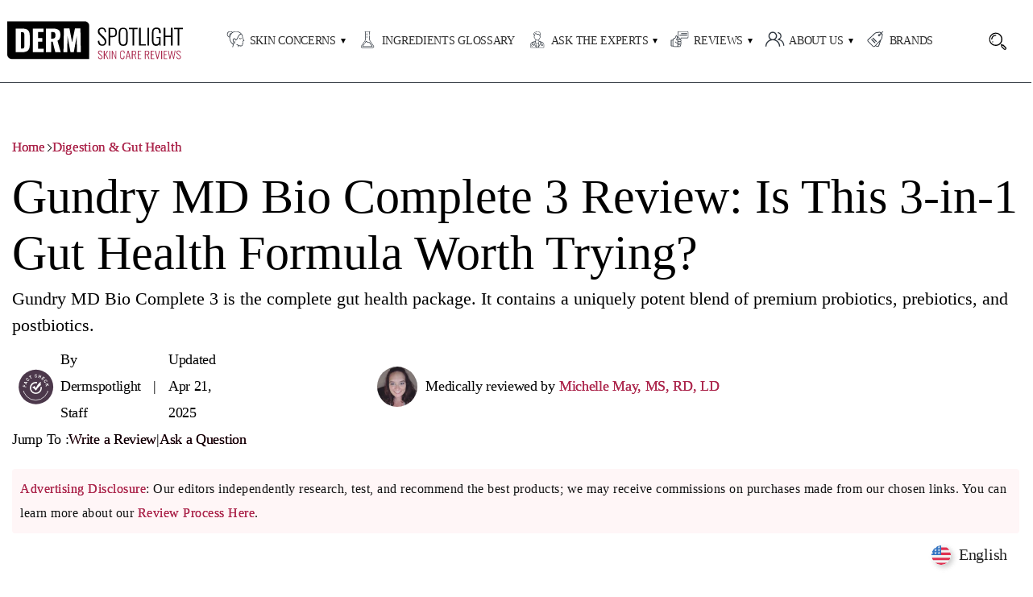

--- FILE ---
content_type: text/html; charset=UTF-8
request_url: https://www.dermspotlight.com/gundry-md-bio-complete-3-review
body_size: 45465
content:
<!DOCTYPE html>
<html class="no-js" lang="en-US" prefix="og: https://ogp.me/ns#">
<head>
<meta name="viewport" content="width=device-width, initial-scale=1.0" >
<meta charset="UTF-8">
<link rel="preconnect" href="https://www.dermspotlight.com/" />
<link rel="dns-prefetch" href="https://www.dermspotlight.com/" />
<meta name="google-site-verification" content="prJKx2EHFXZIJA_sxJ8Z5TkHrE2E-LGPN_RwJnXbsfg" />
<meta name="msvalidate.01" content="3E780FD903A77A34474068AB2F4C5923" />

<!-- Slick CSS -->
<link rel="stylesheet" type="text/css" href="https://cdn.jsdelivr.net/npm/slick-carousel/slick/slick.css"/>
<link rel="stylesheet" type="text/css" href="https://cdn.jsdelivr.net/npm/slick-carousel/slick/slick-theme.css"/>

<!-- <link rel="stylesheet" type="text/css" href="/slick/slick.css"/>
<link rel="stylesheet" type="text/css" href="/slick/slick-theme.csss"/> -->

<link rel="stylesheet" href="https://www.dermspotlight.com/wp-content/themes/dermspotlight-2.0/style.css" type="text/css" media="all"/>
<link rel="preload" as="font" crossorigin="anonymous">
<link rel="profile" href="https://gmpg.org/xfn/11">

	<link rel="preload" as="image" href="https://www.dermspotlight.com/wp-content/themes/dermspotlight-2.0/images/fact-check.svg" type="image/webp">
	<link rel="preload" as="image" href="https://www.dermspotlight.com/wp-content/uploads/userphoto/10.webp"/>


<!-- Search Engine Optimization by Rank Math PRO - https://rankmath.com/ -->
<title>Gundry MD Bio Complete 3 Reviews - Is It Worth Trying?</title>
<meta name="description" content="In This Gundry MD Bio Complete 3 review, find how this supplement supports gut microbiome and overall health with probiotics, prebiotics, and postbiotics."/>
<meta name="robots" content="follow, index, max-snippet:-1, max-video-preview:-1, max-image-preview:large"/>
<link rel="canonical" href="https://www.dermspotlight.com/gundry-md-bio-complete-3-review" />
<meta property="og:locale" content="en_US" />
<meta property="og:type" content="article" />
<meta property="og:title" content="Gundry MD Bio Complete 3 Reviews - Is It Worth Trying?" />
<meta property="og:description" content="In This Gundry MD Bio Complete 3 review, find how this supplement supports gut microbiome and overall health with probiotics, prebiotics, and postbiotics." />
<meta property="og:url" content="https://www.dermspotlight.com/gundry-md-bio-complete-3-review" />
<meta property="og:site_name" content="Derm Spotlight" />
<meta property="article:section" content="Digestion &amp; Gut Health" />
<meta property="og:updated_time" content="2025-04-21T06:23:55+00:00" />
<meta property="og:image" content="https://www.dermspotlight.com/wp-content/uploads/gundry-md-bio-complete-3.webp" />
<meta property="og:image:secure_url" content="https://www.dermspotlight.com/wp-content/uploads/gundry-md-bio-complete-3.webp" />
<meta property="og:image:width" content="800" />
<meta property="og:image:height" content="516" />
<meta property="og:image:alt" content="Bio Complete 3" />
<meta property="og:image:type" content="image/webp" />
<meta name="twitter:card" content="summary_large_image" />
<meta name="twitter:title" content="Gundry MD Bio Complete 3 Reviews - Is It Worth Trying?" />
<meta name="twitter:description" content="In This Gundry MD Bio Complete 3 review, find how this supplement supports gut microbiome and overall health with probiotics, prebiotics, and postbiotics." />
<meta name="twitter:image" content="https://www.dermspotlight.com/wp-content/uploads/gundry-md-bio-complete-3.webp" />
<meta name="twitter:label1" content="Written by" />
<meta name="twitter:data1" content="Michelle May, MS, RD, LD" />
<meta name="twitter:label2" content="Time to read" />
<meta name="twitter:data2" content="1 minute" />
<!-- /Rank Math WordPress SEO plugin -->

<script id="wpp-js" src="https://www.dermspotlight.com/wp-content/plugins/wordpress-popular-posts/assets/js/wpp.min.js?ver=7.3.3" data-sampling="0" data-sampling-rate="100" data-api-url="https://www.dermspotlight.com/wp-json/wordpress-popular-posts" data-post-id="8700" data-token="9712fc20a1" data-lang="0" data-debug="0"></script>
<link id='omgf-preload-0' rel='preload' href='//www.dermspotlight.com/wp-content/uploads/omgf/omgf-stylesheet-73/roboto-normal-latin-400.woff2' as='font' type='font/woff2' crossorigin />
<link id='omgf-preload-1' rel='preload' href='//www.dermspotlight.com/wp-content/uploads/omgf/omgf-stylesheet-73/roboto-normal-latin-500.woff2' as='font' type='font/woff2' crossorigin />
<link rel="alternate" type="application/rss+xml" title="DERMSPOTLIGHT &raquo; Stories Feed" href="https://www.dermspotlight.com/web-stories/feed/"><link rel='stylesheet' id='megamenu-css' href='https://www.dermspotlight.com/wp-content/uploads/maxmegamenu/style.css' media='all' />
<link rel="https://api.w.org/" href="https://www.dermspotlight.com/wp-json/" /><link rel="alternate" title="JSON" type="application/json" href="https://www.dermspotlight.com/wp-json/wp/v2/posts/8700" /><link rel="EditURI" type="application/rsd+xml" title="RSD" href="https://www.dermspotlight.com/xmlrpc.php?rsd" />
<meta name="generator" content="WordPress 6.6.4" />
<link rel='shortlink' href='https://www.dermspotlight.com/?p=8700' />
<link rel="alternate" title="oEmbed (JSON)" type="application/json+oembed" href="https://www.dermspotlight.com/wp-json/oembed/1.0/embed?url=https%3A%2F%2Fwww.dermspotlight.com%2Fgundry-md-bio-complete-3-review" />
<link rel="alternate" title="oEmbed (XML)" type="text/xml+oembed" href="https://www.dermspotlight.com/wp-json/oembed/1.0/embed?url=https%3A%2F%2Fwww.dermspotlight.com%2Fgundry-md-bio-complete-3-review&#038;format=xml" />
            <style id="wpp-loading-animation-styles">@-webkit-keyframes bgslide{from{background-position-x:0}to{background-position-x:-200%}}@keyframes bgslide{from{background-position-x:0}to{background-position-x:-200%}}.wpp-widget-block-placeholder,.wpp-shortcode-placeholder{margin:0 auto;width:60px;height:3px;background:#dd3737;background:linear-gradient(90deg,#dd3737 0%,#571313 10%,#dd3737 100%);background-size:200% auto;border-radius:3px;-webkit-animation:bgslide 1s infinite linear;animation:bgslide 1s infinite linear}</style>
            	<script>document.documentElement.className = document.documentElement.className.replace( 'no-js', 'js' );</script>
	<link rel="preload" href="https://www.dermspotlight.com/wp-content/uploads/gundry-md-bio-complete-3.webp" as="image" type="image/webp" /><style>.recentcomments a{display:inline !important;padding:0 !important;margin:0 !important;}</style><link rel="alternate" hreflang="en" href="https://www.dermspotlight.com/gundry-md-bio-complete-3-review" />
<link rel="alternate" hreflang="de" href="https://www.dermspotlight.com/de/gundry-md-bio-komplett-3-rezension" />
<link rel="alternate" hreflang="es" href="https://www.dermspotlight.com/es/gundry-md-bio-completa-3-revision" />
<link rel="alternate" hreflang="fr" href="https://www.dermspotlight.com/fr/gundry-md-bio-complet-3-examen" />
<link rel="alternate" hreflang="x-default" href="https://www.dermspotlight.com/gundry-md-bio-complete-3-review" /><style id="custom-background-css">
body.custom-background { background-color: #ffffff; }
</style>
	<link rel="icon" href="https://www.dermspotlight.com/wp-content/uploads/cropped-fevicon-32x32.png" sizes="32x32" />
<link rel="icon" href="https://www.dermspotlight.com/wp-content/uploads/cropped-fevicon-192x192.png" sizes="192x192" />
<link rel="apple-touch-icon" href="https://www.dermspotlight.com/wp-content/uploads/cropped-fevicon-180x180.png" />
<meta name="msapplication-TileImage" content="https://www.dermspotlight.com/wp-content/uploads/cropped-fevicon-270x270.png" />
<style type="text/css">/** Mega Menu CSS: fs **/</style>

 

</head>

<body class="post-template post-template-templates post-template-pr-review post-template-templatespr-review-php single single-post postid-8700 single-format-standard custom-background wp-custom-logo wp-embed-responsive mega-menu-primary mega-menu-footer singular enable-search-modal has-post-thumbnail has-single-pagination showing-comments show-avatars pr-review footer-top-visible reduced-spacing">











	
		<a class="skip-link screen-reader-text" href="#site-content">Skip to the content</a>		<header id="site-header" class="header-footer-group" role="banner">
			<div class="header-inner section-inner">

			
						<div class="header-toggles hide-no-js">

						
							<div class="toggle-wrapper nav-toggle-wrapper has-expanded-menu">

								<button aria-label="Menu" class="toggle nav-toggle desktop-nav-toggle" data-toggle-target=".menu-modal" data-toggle-body-class="showing-menu-modal" aria-expanded="false" data-set-focus=".close-nav-toggle">
									<span class="toggle-inner">
										<span class="toggle-text"></span>
										<span class="toggle-icon">
																					</span>
									</span>
								</button>
								
								

							</div> <!-- .nav-toggle -->

							
						</div><!-- .header-toggles -->
						
				<div class="header-titles-wrapper">
				
					<button class="toggle nav-toggle mobile-nav-toggle" data-toggle-target=".menu-modal"  data-toggle-body-class="showing-menu-modal" aria-expanded="false" data-set-focus=".close-nav-toggle">
						<span class="toggle-inner">
							<span class="toggle-icon">
								<img width="32" height="32" src="https://www.dermspotlight.com/wp-content/themes/dermspotlight-2.0/images/dsl-menu.svg" alt="Menu" >
							</span>
							
						</span>
					</button><!-- .nav-toggle -->

					<div class="header-titles mob">

						<a href="https://www.dermspotlight.com" title="Dermspotlight"><img class="lazyload" width="400" height="88" src="https://www.dermspotlight.com/wp-content/themes/dermspotlight-2.0/images/dsl-logo.svg" alt="Dermspotlight"></a>

					</div><!-- .header-titles -->
					
					
						<button aria-label="Search" class="toggle search-toggle mobile-search-toggle" data-toggle-target=".search-modal" data-toggle-body-class="showing-search-modal" data-set-focus=".search-modal .search-field" aria-expanded="false">
							<span class="toggle-inner">
								<span class="toggle-icon">
<img width="25" height="25" class="lazyload" src="https://www.dermspotlight.com/wp-content/themes/dermspotlight-2.0/images/search-ico.svg" alt="Dermspotlight Search">
								</span>
								<span class="toggle-text"></span>
							</span>
						</button><!-- .search-toggle -->

					
					
				</div><!-- .header-titles-wrapper -->
				<div class="stick-logo">
				<a href="https://www.dermspotlight.com" title="Dermspotlight"><img width="237" height="52" class="lazyload" src="https://www.dermspotlight.com/wp-content/themes/dermspotlight-2.0/images/dsl-logo.svg" alt="Dermspotlight"></a>
				</div>
				<div class="header-navigation-wrapper">

					
							<nav class="primary-menu-wrapper" aria-label="Horizontal" role="navigation">

								<ul class="primary-menu reset-list-style">

								<nav id="mega-menu-wrap-footer" class="mega-menu-wrap"><div class="mega-menu-toggle"><div class="mega-toggle-blocks-left"></div><div class="mega-toggle-blocks-center"></div><div class="mega-toggle-blocks-right"><div class='mega-toggle-block mega-menu-toggle-animated-block mega-toggle-block-0' id='mega-toggle-block-0'><button aria-label="Toggle Menu" class="mega-toggle-animated mega-toggle-animated-slider" type="button" aria-expanded="false">
                  <span class="mega-toggle-animated-box">
                    <span class="mega-toggle-animated-inner"></span>
                  </span>
                </button></div></div></div><ul id="mega-menu-footer" class="mega-menu max-mega-menu mega-menu-horizontal mega-no-js" data-event="hover_intent" data-effect="fade_up" data-effect-speed="200" data-effect-mobile="disabled" data-effect-speed-mobile="0" data-mobile-force-width="false" data-second-click="go" data-document-click="collapse" data-vertical-behaviour="standard" data-breakpoint="768" data-unbind="true" data-mobile-state="collapse_all" data-hover-intent-timeout="300" data-hover-intent-interval="100"><li class='mega-menu-item mega-menu-item-type-taxonomy mega-menu-item-object-category mega-menu-item-has-children mega-menu-megamenu mega-align-bottom-left mega-menu-grid mega-menu-item-14947' id='mega-menu-item-14947'><a class="mega-menu-link" href="https://www.dermspotlight.com/skin-concerns" aria-haspopup="true" aria-expanded="false" tabindex="0"><span class="skin-concern skin-concern-mob"></span>Skin Concerns<span class="mega-indicator"></span></a>
<ul class="mega-sub-menu">
<li class='mega-menu-row' id='mega-menu-14947-0'>
	<ul class="mega-sub-menu">
<li class='mega-menu-column mega-submenulist mega-menu-columns-3-of-12 submenulist' id='mega-menu-14947-0-0'>
		<ul class="mega-sub-menu">
<li class='mega-menu-item mega-menu-item-type-taxonomy mega-menu-item-object-category mega-menu-item-14948' id='mega-menu-item-14948'><a class="mega-menu-link" href="https://www.dermspotlight.com/skin-concerns/aging-skin">Aging Skin</a></li><li class='mega-menu-item mega-menu-item-type-taxonomy mega-menu-item-object-category mega-menu-item-14949' id='mega-menu-item-14949'><a class="mega-menu-link" href="https://www.dermspotlight.com/skin-concerns/dry-skin">Dry Skin</a></li><li class='mega-menu-item mega-menu-item-type-taxonomy mega-menu-item-object-category mega-menu-item-14950' id='mega-menu-item-14950'><a class="mega-menu-link" href="https://www.dermspotlight.com/skin-concerns/oily-skin">Oily Skin</a></li><li class='mega-menu-item mega-menu-item-type-taxonomy mega-menu-item-object-category mega-menu-item-14951' id='mega-menu-item-14951'><a class="mega-menu-link" href="https://www.dermspotlight.com/skin-concerns/sensitive-skin">Sensitive Skin</a></li><li class='mega-menu-item mega-menu-item-type-taxonomy mega-menu-item-object-category mega-menu-item-14953' id='mega-menu-item-14953'><a class="mega-menu-link" href="https://www.dermspotlight.com/skin-concerns/acne">Acne</a></li><li class='mega-menu-item mega-menu-item-type-taxonomy mega-menu-item-object-category mega-menu-item-14952' id='mega-menu-item-14952'><a class="mega-menu-link" href="https://www.dermspotlight.com/skin-concerns/combination-skin">Combination Skin</a></li>		</ul>
</li><li class='mega-menu-column mega-menu-columns-9-of-12' id='mega-menu-14947-0-1'>
		<ul class="mega-sub-menu">
<li class='mega-menu-item mega-menu-item-type-widget widget_text mega-menu-item-text-19' id='mega-menu-item-text-19'>			<div class="textwidget"><div></div>
<div class="menubanner"><img fetchpriority="high" decoding="async" width="813" height="373" src="https://www.dermspotlight.com/wp-content/uploads/menu-banner.webp" alt="Sensitive Skin" /></div>
<div>
</div>
</div>
		</li>		</ul>
</li>	</ul>
</li><li class='mega-menu-row' id='mega-menu-14947-1'>
	<ul class="mega-sub-menu">
<li class='mega-menu-column mega-menu-columns-12-of-12' id='mega-menu-14947-1-0'>
		<ul class="mega-sub-menu">
<li class='mega-menu-item mega-menu-item-type-widget widget_text mega-menu-item-text-10' id='mega-menu-item-text-10'>			<div class="textwidget"><div class="subscribe-box">
<form class="sml_subscribe" method="post"><input class="sml_hiddenfield" name="sml_subscribe" type="hidden" value="1"><p class="sml_email"><input id="smlemail" class="sml_emailinput" name="sml_email" aria-label="Email" placeholder="Enter your email address..." type="Email" value="" required><label class="sml_emaillabel" id="sml_emaillabel" for="sml_email"></label></p><p class="sml_submit"><input name="submit" id="sml_submitbtn1" class="btn sml_submitbtn" type="submit" value="SUBSCRIBE"><i class="subs"></i></p></form></p>
</div>
</div>
		</li>		</ul>
</li>	</ul>
</li></ul>
</li><li class='mega-menu-item mega-menu-item-type-taxonomy mega-menu-item-object-category mega-align-bottom-left mega-menu-flyout mega-menu-item-14954' id='mega-menu-item-14954'><a class="mega-menu-link" href="https://www.dermspotlight.com/skincare-ingredients-glossary" tabindex="0"><span class="skincare-ingredients skincare-ingredients-mob"></span>Ingredients Glossary</a></li><li class='mega-menu-item mega-menu-item-type-taxonomy mega-menu-item-object-category mega-menu-item-has-children mega-align-bottom-left mega-menu-flyout mega-menu-item-14955' id='mega-menu-item-14955'><a class="mega-menu-link" href="https://www.dermspotlight.com/ask-the-experts" aria-haspopup="true" aria-expanded="false" tabindex="0"><span class="expert expert-mob"></span>Ask the Experts<span class="mega-indicator"></span></a>
<ul class="mega-sub-menu">
<li class='mega-menu-item mega-menu-item-type-taxonomy mega-menu-item-object-category mega-menu-item-14956' id='mega-menu-item-14956'><a class="mega-menu-link" href="https://www.dermspotlight.com/hair-concerns">Hair Concerns</a></li></ul>
</li><li class='mega-menu-item mega-menu-item-type-taxonomy mega-menu-item-object-category mega-current-post-ancestor mega-menu-item-has-children mega-menu-megamenu mega-align-bottom-left mega-menu-grid mega-menu-item-14957' id='mega-menu-item-14957'><a class="mega-menu-link" href="https://www.dermspotlight.com/reviews" aria-haspopup="true" aria-expanded="false" tabindex="0"><span class="reviews-icon reviews-icon-mob"></span>Reviews<span class="mega-indicator"></span></a>
<ul class="mega-sub-menu">
<li class='mega-menu-row' id='mega-menu-14957-0'>
	<ul class="mega-sub-menu">
<li class='mega-menu-column mega-submenulist mega-reviews mega-menu-columns-3-of-12 submenulist reviews' id='mega-menu-14957-0-0'>
		<ul class="mega-sub-menu">
<li class='mega-menu-item mega-menu-item-type-widget widget_text mega-menu-item-text-13' id='mega-menu-item-text-13'>			<div class="textwidget"><h5 class="menuhead">Skin Care</h5>
</div>
		</li><li class='mega-menu-item mega-menu-item-type-taxonomy mega-menu-item-object-category mega-menu-item-has-children mega-menu-item-35636' id='mega-menu-item-35636'><a class="mega-menu-link" href="https://www.dermspotlight.com/reviews/skin-care-products">Skin Care Products<span class="mega-indicator"></span></a>
			<ul class="mega-sub-menu">
<li class='mega-menu-item mega-menu-item-type-taxonomy mega-menu-item-object-category mega-menu-item-14959' id='mega-menu-item-14959'><a class="mega-menu-link" href="https://www.dermspotlight.com/reviews/anti-aging-wrinkle-creams">Anti-Wrinkle Creams</a></li><li class='mega-menu-item mega-menu-item-type-taxonomy mega-menu-item-object-category mega-menu-item-14960' id='mega-menu-item-14960'><a class="mega-menu-link" href="https://www.dermspotlight.com/reviews/eye-creams">Eye Creams</a></li><li class='mega-menu-item mega-menu-item-type-taxonomy mega-menu-item-object-category mega-menu-item-14961' id='mega-menu-item-14961'><a class="mega-menu-link" href="https://www.dermspotlight.com/reviews/night-creams">Night Creams</a></li><li class='mega-menu-item mega-menu-item-type-taxonomy mega-menu-item-object-category mega-menu-item-14962' id='mega-menu-item-14962'><a class="mega-menu-link" href="https://www.dermspotlight.com/reviews/cellulite-creams">Cellulite Creams</a></li><li class='mega-menu-item mega-menu-item-type-taxonomy mega-menu-item-object-category mega-menu-item-14963' id='mega-menu-item-14963'><a class="mega-menu-link" href="https://www.dermspotlight.com/reviews/lip-plumpers">Lip Plumpers</a></li><li class='mega-menu-item mega-menu-item-type-taxonomy mega-menu-item-object-category mega-menu-item-14964' id='mega-menu-item-14964'><a class="mega-menu-link" href="https://www.dermspotlight.com/reviews/eyelash-serums">Eyelash Serums</a></li>			</ul>
</li>		</ul>
</li><li class='mega-menu-column mega-submenulist mega-reviews mega-menu-columns-3-of-12 submenulist reviews' id='mega-menu-14957-0-1'>
		<ul class="mega-sub-menu">
<li class='mega-menu-item mega-menu-item-type-widget widget_text mega-menu-item-text-14' id='mega-menu-item-text-14'>			<div class="textwidget"><h5 class="menuhead">Hair Care</h5>
</div>
		</li><li class='mega-menu-item mega-menu-item-type-taxonomy mega-menu-item-object-category mega-menu-item-has-children mega-menu-item-14965' id='mega-menu-item-14965'><a class="mega-menu-link" href="https://www.dermspotlight.com/reviews/hair-growth-products">Hair Growth Products<span class="mega-indicator"></span></a>
			<ul class="mega-sub-menu">
<li class='mega-menu-item mega-menu-item-type-taxonomy mega-menu-item-object-category mega-menu-item-14966' id='mega-menu-item-14966'><a class="mega-menu-link" href="https://www.dermspotlight.com/reviews/hair-growth-products/conditioner">Hair Conditioner</a></li><li class='mega-menu-item mega-menu-item-type-taxonomy mega-menu-item-object-category mega-menu-item-14967' id='mega-menu-item-14967'><a class="mega-menu-link" href="https://www.dermspotlight.com/reviews/hair-growth-products/shampoo">Hair Shampoo</a></li>			</ul>
</li>		</ul>
</li><li class='mega-menu-column mega-submenulist mega-reviews mega-menu-columns-3-of-12 submenulist reviews' id='mega-menu-14957-0-2'>
		<ul class="mega-sub-menu">
<li class='mega-menu-item mega-menu-item-type-widget widget_text mega-menu-item-text-21' id='mega-menu-item-text-21'>			<div class="textwidget"><h5 class="menuhead">Nail Care</h5>
</div>
		</li><li class='mega-menu-item mega-menu-item-type-taxonomy mega-menu-item-object-category mega-menu-item-25406' id='mega-menu-item-25406'><a class="mega-menu-link" href="https://www.dermspotlight.com/reviews/nail-fungus-treatment">Nail Fungus Treatment</a></li>		</ul>
</li><li class='mega-menu-column mega-submenulist mega-reviews mega-menu-columns-3-of-12 submenulist reviews' id='mega-menu-14957-0-3'>
		<ul class="mega-sub-menu">
<li class='mega-menu-item mega-menu-item-type-widget widget_text mega-menu-item-text-15' id='mega-menu-item-text-15'>			<div class="textwidget"><h5 class="menuhead">Health &#038; Wellness</h5>
</div>
		</li><li class='mega-menu-item mega-menu-item-type-taxonomy mega-menu-item-object-category mega-current-post-ancestor mega-menu-item-has-children mega-menu-item-14968' id='mega-menu-item-14968'><a class="mega-menu-link" href="https://www.dermspotlight.com/reviews/health-supplements">Wellness Products<span class="mega-indicator"></span></a>
			<ul class="mega-sub-menu">
<li class='mega-menu-item mega-menu-item-type-taxonomy mega-menu-item-object-category mega-menu-item-32693' id='mega-menu-item-32693'><a class="mega-menu-link" href="https://www.dermspotlight.com/reviews/health-supplements/blood-sugar-support">Blood Sugar Support</a></li><li class='mega-menu-item mega-menu-item-type-taxonomy mega-menu-item-object-category mega-menu-item-32875' id='mega-menu-item-32875'><a class="mega-menu-link" href="https://www.dermspotlight.com/reviews/health-supplements/weight-management">Weight Management</a></li><li class='mega-menu-item mega-menu-item-type-taxonomy mega-menu-item-object-category mega-current-post-ancestor mega-current-menu-parent mega-current-post-parent mega-menu-item-33043' id='mega-menu-item-33043'><a class="mega-menu-link" href="https://www.dermspotlight.com/reviews/health-supplements/digestion-gut-health">Digestion &amp; Gut Health</a></li><li class='mega-menu-item mega-menu-item-type-taxonomy mega-menu-item-object-category mega-menu-item-33049' id='mega-menu-item-33049'><a class="mega-menu-link" href="https://www.dermspotlight.com/reviews/health-supplements/joints-back-muscle-pain">Pain Management</a></li><li class='mega-menu-item mega-menu-item-type-taxonomy mega-menu-item-object-category mega-menu-item-33041' id='mega-menu-item-33041'><a class="mega-menu-link" href="https://www.dermspotlight.com/reviews/health-supplements/brain-memory">Brain &amp; Memory Health</a></li><li class='mega-menu-item mega-menu-item-type-taxonomy mega-menu-item-object-category mega-menu-item-33042' id='mega-menu-item-33042'><a class="mega-menu-link" href="https://www.dermspotlight.com/reviews/health-supplements/collagen">Collagen</a></li><li class='mega-menu-item mega-menu-item-type-taxonomy mega-menu-item-object-category mega-menu-item-33044' id='mega-menu-item-33044'><a class="mega-menu-link" href="https://www.dermspotlight.com/reviews/health-supplements/energy-endurance">Energy &amp; Endurance</a></li><li class='mega-menu-item mega-menu-item-type-taxonomy mega-menu-item-object-category mega-menu-item-33045' id='mega-menu-item-33045'><a class="mega-menu-link" href="https://www.dermspotlight.com/reviews/health-supplements/stress-anxiety-support">Stress &amp; Anxiety</a></li><li class='mega-menu-item mega-menu-item-type-taxonomy mega-menu-item-object-category mega-menu-item-37671' id='mega-menu-item-37671'><a class="mega-menu-link" href="https://www.dermspotlight.com/reviews/health-supplements/sleep-supplements">Sleep Supplements</a></li><li class='mega-menu-item mega-menu-item-type-taxonomy mega-menu-item-object-category mega-menu-item-37979' id='mega-menu-item-37979'><a class="mega-menu-link" href="https://www.dermspotlight.com/reviews/health-supplements/mens-health">Men’s Health Supplements</a></li><li class='mega-menu-item mega-menu-item-type-taxonomy mega-menu-item-object-category mega-menu-item-37980' id='mega-menu-item-37980'><a class="mega-menu-link" href="https://www.dermspotlight.com/reviews/health-supplements/womens-health">Women’s Health Supplements</a></li>			</ul>
</li>		</ul>
</li>	</ul>
</li><li class='mega-menu-row' id='mega-menu-14957-1'>
	<ul class="mega-sub-menu">
<li class='mega-menu-column mega-menu-columns-12-of-12' id='mega-menu-14957-1-0'>
		<ul class="mega-sub-menu">
<li class='mega-menu-item mega-menu-item-type-widget widget_text mega-menu-item-text-12' id='mega-menu-item-text-12'>			<div class="textwidget"><div class="subscribe-box">
<form class="sml_subscribe" method="post"><input class="sml_hiddenfield" name="sml_subscribe" type="hidden" value="1"><p class="sml_email"><input id="smlemail" class="sml_emailinput" name="sml_email" aria-label="Email" placeholder="Enter your email address..." type="Email" value="" required><label class="sml_emaillabel" id="sml_emaillabel" for="sml_email"></label></p><p class="sml_submit"><input name="submit" id="sml_submitbtn1" class="btn sml_submitbtn" type="submit" value="SUBSCRIBE"><i class="subs"></i></p></form></p>
</div>
</div>
		</li>		</ul>
</li>	</ul>
</li></ul>
</li><li class='mega-menu-item mega-menu-item-type-post_type mega-menu-item-object-page mega-menu-item-has-children mega-align-bottom-left mega-menu-flyout mega-menu-item-14969' id='mega-menu-item-14969'><a class="mega-menu-link" href="https://www.dermspotlight.com/about-dermspotlight" aria-haspopup="true" aria-expanded="false" tabindex="0"><span class="about-us about-us-mob"></span>About Us<span class="mega-indicator"></span></a>
<ul class="mega-sub-menu">
<li class='mega-menu-item mega-menu-item-type-post_type mega-menu-item-object-page mega-menu-item-15209' id='mega-menu-item-15209'><a class="mega-menu-link" href="https://www.dermspotlight.com/contact">Contact Us</a></li><li class='mega-menu-item mega-menu-item-type-post_type mega-menu-item-object-page mega-menu-item-15210' id='mega-menu-item-15210'><a class="mega-menu-link" href="https://www.dermspotlight.com/review-standards">Review Process</a></li><li class='mega-menu-item mega-menu-item-type-post_type mega-menu-item-object-page mega-menu-item-15211' id='mega-menu-item-15211'><a class="mega-menu-link" href="https://www.dermspotlight.com/beauty-skincare-review-board">Dermatology Experts</a></li></ul>
</li><li class='mega-menu-item mega-menu-item-type-post_type mega-menu-item-object-page mega-align-bottom-left mega-menu-flyout mega-menu-item-14971' id='mega-menu-item-14971'><a class="mega-menu-link" href="https://www.dermspotlight.com/brands" tabindex="0"><span class="brands-ico brands-ico-mob"></span>Brands</a></li></ul></nav>
								</ul>

							</nav><!-- .primary-menu-wrapper -->

											
					

				</div><!-- .header-navigation-wrapper -->				
				
				<div class="header-right">
				
							<div class="toggle-wrapper search-toggle-wrapper">

								<button aria-label="Search" class="toggle search-toggle desktop-search-toggle" data-toggle-target=".search-modal" data-toggle-body-class="showing-search-modal" data-set-focus=".search-modal .search-field" aria-expanded="false">
									<span class="toggle-inner">
										<img width="25" height="25" class="lazyload" src="https://www.dermspotlight.com/wp-content/themes/dermspotlight-2.0/images/search-ico.svg" alt="Dermspotlight Search"> 
									</span>
									<span class="toggle-text"></span>
								</button><!-- .search-toggle -->

							</div>
				
				</div>
				

			</div><!-- .header-inner -->

			<div class="search-modal cover-modal header-footer-group" data-modal-target-string=".search-modal">
<h2>What are you looking for?</h2>
	<div class="search-modal-inner modal-inner">

		<div class="section-inner">

			<form role="search" aria-label="Search for:" method="get" class="search-form" action="https://www.dermspotlight.com/">
	<label for="search-form-1">
		<span class="screen-reader-text">Search for:</span>
		<svg class="svg-icon" aria-hidden="true" role="img" focusable="false" xmlns="http://www.w3.org/2000/svg" width="23" height="23" viewBox="0 0 23 23"><path d="M38.710696,48.0601792 L43,52.3494831 L41.3494831,54 L37.0601792,49.710696 C35.2632422,51.1481185 32.9839107,52.0076499 30.5038249,52.0076499 C24.7027226,52.0076499 20,47.3049272 20,41.5038249 C20,35.7027226 24.7027226,31 30.5038249,31 C36.3049272,31 41.0076499,35.7027226 41.0076499,41.5038249 C41.0076499,43.9839107 40.1481185,46.2632422 38.710696,48.0601792 Z M36.3875844,47.1716785 C37.8030221,45.7026647 38.6734666,43.7048964 38.6734666,41.5038249 C38.6734666,36.9918565 35.0157934,33.3341833 30.5038249,33.3341833 C25.9918565,33.3341833 22.3341833,36.9918565 22.3341833,41.5038249 C22.3341833,46.0157934 25.9918565,49.6734666 30.5038249,49.6734666 C32.7048964,49.6734666 34.7026647,48.8030221 36.1716785,47.3875844 C36.2023931,47.347638 36.2360451,47.3092237 36.2726343,47.2726343 C36.3092237,47.2360451 36.347638,47.2023931 36.3875844,47.1716785 Z" transform="translate(-20 -31)" /></svg> <input type="search" id="search-form-1" class="search-field" placeholder="Search" value="" name="s" />
	</label>
	<input type="submit" class="search-submit" value="Search" />
</form>

			<button aria-label="Search" class="toggle search-untoggle close-search-toggle fill-children-current-color" data-toggle-target=".search-modal" data-toggle-body-class="showing-search-modal" data-set-focus=".search-modal .search-field" aria-expanded="false">
				<span class="screen-reader-text">Close search</span>
				<svg class="svg-icon" aria-hidden="true" role="img" focusable="false" xmlns="http://www.w3.org/2000/svg" width="16" height="16" viewBox="0 0 16 16"><polygon fill="" fill-rule="evenodd" points="6.852 7.649 .399 1.195 1.445 .149 7.899 6.602 14.352 .149 15.399 1.195 8.945 7.649 15.399 14.102 14.352 15.149 7.899 8.695 1.445 15.149 .399 14.102" /></svg>			</button><!-- .search-toggle -->

		</div><!-- .section-inner -->

	</div><!-- .search-modal-inner -->

</div><!-- .menu-modal -->

		</header><!-- #site-header -->



		
<div class="menu-modal cover-modal header-footer-group" data-modal-target-string=".menu-modal">

	<div class="menu-modal-inner modal-inner">

		<div class="menu-wrapper section-inner">

			<div class="menu-top">

				<button class="toggle close-nav-toggle fill-children-current-color" data-toggle-target=".menu-modal" data-toggle-body-class="showing-menu-modal" aria-expanded="false" data-set-focus=".menu-modal">
					<span class="toggle-text"></span>
					<svg class="svg-icon" aria-hidden="true" role="img" focusable="false" xmlns="http://www.w3.org/2000/svg" width="16" height="16" viewBox="0 0 16 16"><polygon fill="" fill-rule="evenodd" points="6.852 7.649 .399 1.195 1.445 .149 7.899 6.602 14.352 .149 15.399 1.195 8.945 7.649 15.399 14.102 14.352 15.149 7.899 8.695 1.445 15.149 .399 14.102" /></svg>				</button><!-- .nav-toggle -->

				
					<nav class="expanded-menu" aria-label="Expanded" role="navigation">

						<ul class="modal-menu reset-list-style">
							<li id="menu-item-188" class="menu-item menu-item-type-taxonomy menu-item-object-category menu-item-has-children menu-item-188"><div class="ancestor-wrapper"><a href="https://www.dermspotlight.com/skin-concerns"><span class="skin-concern skin-concern-mob"></span>Skin Concerns</a><button class="toggle sub-menu-toggle fill-children-current-color" data-toggle-target=".menu-modal .menu-item-188 > .sub-menu" data-toggle-type="slidetoggle" data-toggle-duration="250" aria-expanded="false"><span class="screen-reader-text">Show sub menu</span><svg class="svg-icon" aria-hidden="true" role="img" focusable="false" xmlns="http://www.w3.org/2000/svg" width="20" height="12" viewBox="0 0 20 12"><polygon fill="" fill-rule="evenodd" points="1319.899 365.778 1327.678 358 1329.799 360.121 1319.899 370.021 1310 360.121 1312.121 358" transform="translate(-1310 -358)" /></svg></button></div><!-- .ancestor-wrapper -->
<ul class="sub-menu">
	<li id="menu-item-472" class="menu-item menu-item-type-taxonomy menu-item-object-category menu-item-472"><div class="ancestor-wrapper"><a href="https://www.dermspotlight.com/skin-concerns/aging-skin">Aging Skin</a></div><!-- .ancestor-wrapper --></li>
	<li id="menu-item-473" class="menu-item menu-item-type-taxonomy menu-item-object-category menu-item-473"><div class="ancestor-wrapper"><a href="https://www.dermspotlight.com/skin-concerns/dry-skin">Dry Skin</a></div><!-- .ancestor-wrapper --></li>
	<li id="menu-item-474" class="menu-item menu-item-type-taxonomy menu-item-object-category menu-item-474"><div class="ancestor-wrapper"><a href="https://www.dermspotlight.com/skin-concerns/oily-skin">Oily Skin</a></div><!-- .ancestor-wrapper --></li>
	<li id="menu-item-475" class="menu-item menu-item-type-taxonomy menu-item-object-category menu-item-475"><div class="ancestor-wrapper"><a href="https://www.dermspotlight.com/skin-concerns/sensitive-skin">Sensitive Skin</a></div><!-- .ancestor-wrapper --></li>
	<li id="menu-item-476" class="menu-item menu-item-type-taxonomy menu-item-object-category menu-item-476"><div class="ancestor-wrapper"><a href="https://www.dermspotlight.com/skin-concerns/combination-skin">Combination Skin</a></div><!-- .ancestor-wrapper --></li>
	<li id="menu-item-477" class="menu-item menu-item-type-taxonomy menu-item-object-category menu-item-477"><div class="ancestor-wrapper"><a href="https://www.dermspotlight.com/skin-concerns/acne">Acne</a></div><!-- .ancestor-wrapper --></li>
</ul>
</li>
<li id="menu-item-190" class="menu-item menu-item-type-taxonomy menu-item-object-category menu-item-190"><div class="ancestor-wrapper"><a href="https://www.dermspotlight.com/skincare-ingredients-glossary"><span class="skincare-ingredients skincare-ingredients-mob"></span>Ingredients Glossary</a></div><!-- .ancestor-wrapper --></li>
<li id="menu-item-191" class="menu-item menu-item-type-taxonomy menu-item-object-category menu-item-has-children menu-item-191"><div class="ancestor-wrapper"><a href="https://www.dermspotlight.com/ask-the-experts"><span class="expert expert-mob"></span>Ask the Experts</a><button class="toggle sub-menu-toggle fill-children-current-color" data-toggle-target=".menu-modal .menu-item-191 > .sub-menu" data-toggle-type="slidetoggle" data-toggle-duration="250" aria-expanded="false"><span class="screen-reader-text">Show sub menu</span><svg class="svg-icon" aria-hidden="true" role="img" focusable="false" xmlns="http://www.w3.org/2000/svg" width="20" height="12" viewBox="0 0 20 12"><polygon fill="" fill-rule="evenodd" points="1319.899 365.778 1327.678 358 1329.799 360.121 1319.899 370.021 1310 360.121 1312.121 358" transform="translate(-1310 -358)" /></svg></button></div><!-- .ancestor-wrapper -->
<ul class="sub-menu">
	<li id="menu-item-10527" class="menu-item menu-item-type-taxonomy menu-item-object-category menu-item-10527"><div class="ancestor-wrapper"><a href="https://www.dermspotlight.com/hair-concerns">Hair Concerns</a></div><!-- .ancestor-wrapper --></li>
</ul>
</li>
<li id="menu-item-189" class="menu-item menu-item-type-taxonomy menu-item-object-category current-post-ancestor menu-item-has-children menu-item-189"><div class="ancestor-wrapper"><a href="https://www.dermspotlight.com/reviews"><span class="reviews-icon reviews-icon-mob"></span>Reviews</a><button class="toggle sub-menu-toggle fill-children-current-color" data-toggle-target=".menu-modal .menu-item-189 > .sub-menu" data-toggle-type="slidetoggle" data-toggle-duration="250" aria-expanded="false"><span class="screen-reader-text">Show sub menu</span><svg class="svg-icon" aria-hidden="true" role="img" focusable="false" xmlns="http://www.w3.org/2000/svg" width="20" height="12" viewBox="0 0 20 12"><polygon fill="" fill-rule="evenodd" points="1319.899 365.778 1327.678 358 1329.799 360.121 1319.899 370.021 1310 360.121 1312.121 358" transform="translate(-1310 -358)" /></svg></button></div><!-- .ancestor-wrapper -->
<ul class="sub-menu">
	<li id="menu-item-5231" class="menu-item menu-item-type-custom menu-item-object-custom menu-item-has-children menu-item-5231"><div class="ancestor-wrapper"><a href="https://www.dermspotlight.com/reviews">Skin Care</a><button class="toggle sub-menu-toggle fill-children-current-color" data-toggle-target=".menu-modal .menu-item-5231 > .sub-menu" data-toggle-type="slidetoggle" data-toggle-duration="250" aria-expanded="false"><span class="screen-reader-text">Show sub menu</span><svg class="svg-icon" aria-hidden="true" role="img" focusable="false" xmlns="http://www.w3.org/2000/svg" width="20" height="12" viewBox="0 0 20 12"><polygon fill="" fill-rule="evenodd" points="1319.899 365.778 1327.678 358 1329.799 360.121 1319.899 370.021 1310 360.121 1312.121 358" transform="translate(-1310 -358)" /></svg></button></div><!-- .ancestor-wrapper -->
	<ul class="sub-menu">
		<li id="menu-item-5244" class="padmenu menu-item menu-item-type-taxonomy menu-item-object-category menu-item-has-children menu-item-5244"><div class="ancestor-wrapper"><a title="Anti-Wrinklmenu" href="https://www.dermspotlight.com/reviews/anti-aging-wrinkle-creams">Anti-Wrinkle Creams</a><button class="toggle sub-menu-toggle fill-children-current-color" data-toggle-target=".menu-modal .menu-item-5244 > .sub-menu" data-toggle-type="slidetoggle" data-toggle-duration="250" aria-expanded="false"><span class="screen-reader-text">Show sub menu</span><svg class="svg-icon" aria-hidden="true" role="img" focusable="false" xmlns="http://www.w3.org/2000/svg" width="20" height="12" viewBox="0 0 20 12"><polygon fill="" fill-rule="evenodd" points="1319.899 365.778 1327.678 358 1329.799 360.121 1319.899 370.021 1310 360.121 1312.121 358" transform="translate(-1310 -358)" /></svg></button></div><!-- .ancestor-wrapper -->
		<ul class="sub-menu">
			<li id="menu-item-5245" class="padmenu menu-item menu-item-type-taxonomy menu-item-object-category menu-item-5245"><div class="ancestor-wrapper"><a href="https://www.dermspotlight.com/reviews/eye-creams">Eye Creams <div id="skmenu"></div></a></div><!-- .ancestor-wrapper --></li>
			<li id="menu-item-5246" class="padmenu menu-item menu-item-type-taxonomy menu-item-object-category menu-item-5246"><div class="ancestor-wrapper"><a href="https://www.dermspotlight.com/reviews/night-creams">Night Creams</a></div><!-- .ancestor-wrapper --></li>
			<li id="menu-item-5247" class="padmenu menu-item menu-item-type-taxonomy menu-item-object-category menu-item-5247"><div class="ancestor-wrapper"><a href="https://www.dermspotlight.com/reviews/cellulite-creams">Cellulite Creams</a></div><!-- .ancestor-wrapper --></li>
			<li id="menu-item-5580" class="padmenu menu-item menu-item-type-taxonomy menu-item-object-category menu-item-5580"><div class="ancestor-wrapper"><a href="https://www.dermspotlight.com/reviews/eyelash-serums">Eyelash Serums</a></div><!-- .ancestor-wrapper --></li>
		</ul>
</li>
	</ul>
</li>
	<li id="menu-item-5232" class="menu-item menu-item-type-custom menu-item-object-custom menu-item-has-children menu-item-5232"><div class="ancestor-wrapper"><a href="https://www.dermspotlight.com/hair-growth-products-review">Hair Care</a><button class="toggle sub-menu-toggle fill-children-current-color" data-toggle-target=".menu-modal .menu-item-5232 > .sub-menu" data-toggle-type="slidetoggle" data-toggle-duration="250" aria-expanded="false"><span class="screen-reader-text">Show sub menu</span><svg class="svg-icon" aria-hidden="true" role="img" focusable="false" xmlns="http://www.w3.org/2000/svg" width="20" height="12" viewBox="0 0 20 12"><polygon fill="" fill-rule="evenodd" points="1319.899 365.778 1327.678 358 1329.799 360.121 1319.899 370.021 1310 360.121 1312.121 358" transform="translate(-1310 -358)" /></svg></button></div><!-- .ancestor-wrapper -->
	<ul class="sub-menu">
		<li id="menu-item-15212" class="menu-item menu-item-type-taxonomy menu-item-object-category menu-item-has-children menu-item-15212"><div class="ancestor-wrapper"><a href="https://www.dermspotlight.com/reviews/hair-growth-products">Hair Growth Products</a><button class="toggle sub-menu-toggle fill-children-current-color" data-toggle-target=".menu-modal .menu-item-15212 > .sub-menu" data-toggle-type="slidetoggle" data-toggle-duration="250" aria-expanded="false"><span class="screen-reader-text">Show sub menu</span><svg class="svg-icon" aria-hidden="true" role="img" focusable="false" xmlns="http://www.w3.org/2000/svg" width="20" height="12" viewBox="0 0 20 12"><polygon fill="" fill-rule="evenodd" points="1319.899 365.778 1327.678 358 1329.799 360.121 1319.899 370.021 1310 360.121 1312.121 358" transform="translate(-1310 -358)" /></svg></button></div><!-- .ancestor-wrapper -->
		<ul class="sub-menu">
			<li id="menu-item-15213" class="hairgrowth menu-item menu-item-type-taxonomy menu-item-object-category menu-item-15213"><div class="ancestor-wrapper"><a href="https://www.dermspotlight.com/reviews/hair-growth-products/conditioner">Hair Conditioner</a></div><!-- .ancestor-wrapper --></li>
			<li id="menu-item-15214" class="hairgrowth menu-item menu-item-type-taxonomy menu-item-object-category menu-item-15214"><div class="ancestor-wrapper"><a href="https://www.dermspotlight.com/reviews/hair-growth-products/shampoo">Hair Shampoo</a></div><!-- .ancestor-wrapper --></li>
		</ul>
</li>
	</ul>
</li>
	<li id="menu-item-25410" class="menu-item menu-item-type-taxonomy menu-item-object-category menu-item-25410"><div class="ancestor-wrapper"><a href="https://www.dermspotlight.com/reviews/nail-fungus-treatment">Nail Fungus Treatment</a></div><!-- .ancestor-wrapper --></li>
	<li id="menu-item-8813" class="menu-item menu-item-type-taxonomy menu-item-object-category current-post-ancestor menu-item-has-children menu-item-8813"><div class="ancestor-wrapper"><a href="https://www.dermspotlight.com/reviews/health-supplements">Wellness Products</a><button class="toggle sub-menu-toggle fill-children-current-color" data-toggle-target=".menu-modal .menu-item-8813 > .sub-menu" data-toggle-type="slidetoggle" data-toggle-duration="250" aria-expanded="false"><span class="screen-reader-text">Show sub menu</span><svg class="svg-icon" aria-hidden="true" role="img" focusable="false" xmlns="http://www.w3.org/2000/svg" width="20" height="12" viewBox="0 0 20 12"><polygon fill="" fill-rule="evenodd" points="1319.899 365.778 1327.678 358 1329.799 360.121 1319.899 370.021 1310 360.121 1312.121 358" transform="translate(-1310 -358)" /></svg></button></div><!-- .ancestor-wrapper -->
	<ul class="sub-menu">
		<li id="menu-item-32650" class="menu-item menu-item-type-taxonomy menu-item-object-category menu-item-32650"><div class="ancestor-wrapper"><a href="https://www.dermspotlight.com/reviews/health-supplements/blood-sugar-support">Blood Sugar Support</a></div><!-- .ancestor-wrapper --></li>
		<li id="menu-item-32876" class="menu-item menu-item-type-taxonomy menu-item-object-category menu-item-32876"><div class="ancestor-wrapper"><a href="https://www.dermspotlight.com/reviews/health-supplements/weight-management">Weight Management</a></div><!-- .ancestor-wrapper --></li>
		<li id="menu-item-33035" class="menu-item menu-item-type-taxonomy menu-item-object-category current-post-ancestor current-menu-parent current-post-parent menu-item-33035"><div class="ancestor-wrapper"><a href="https://www.dermspotlight.com/reviews/health-supplements/digestion-gut-health">Digestion &amp; Gut Health</a></div><!-- .ancestor-wrapper --></li>
		<li id="menu-item-33052" class="menu-item menu-item-type-taxonomy menu-item-object-category menu-item-33052"><div class="ancestor-wrapper"><a href="https://www.dermspotlight.com/reviews/health-supplements/joints-back-muscle-pain">Pain Management</a></div><!-- .ancestor-wrapper --></li>
		<li id="menu-item-33036" class="menu-item menu-item-type-taxonomy menu-item-object-category menu-item-33036"><div class="ancestor-wrapper"><a href="https://www.dermspotlight.com/reviews/health-supplements/stress-anxiety-support">Stress &amp; Anxiety</a></div><!-- .ancestor-wrapper --></li>
		<li id="menu-item-33037" class="menu-item menu-item-type-taxonomy menu-item-object-category menu-item-33037"><div class="ancestor-wrapper"><a href="https://www.dermspotlight.com/reviews/health-supplements/brain-memory">Brain &amp; Memory Health</a></div><!-- .ancestor-wrapper --></li>
		<li id="menu-item-33038" class="menu-item menu-item-type-taxonomy menu-item-object-category menu-item-33038"><div class="ancestor-wrapper"><a href="https://www.dermspotlight.com/reviews/health-supplements/collagen">Collagen</a></div><!-- .ancestor-wrapper --></li>
		<li id="menu-item-33039" class="menu-item menu-item-type-taxonomy menu-item-object-category menu-item-33039"><div class="ancestor-wrapper"><a href="https://www.dermspotlight.com/reviews/health-supplements/energy-endurance">Energy &amp; Endurance</a></div><!-- .ancestor-wrapper --></li>
		<li id="menu-item-37672" class="menu-item menu-item-type-taxonomy menu-item-object-category menu-item-37672"><div class="ancestor-wrapper"><a href="https://www.dermspotlight.com/reviews/health-supplements/sleep-supplements">Sleep Supplements</a></div><!-- .ancestor-wrapper --></li>
		<li id="menu-item-37977" class="menu-item menu-item-type-taxonomy menu-item-object-category menu-item-37977"><div class="ancestor-wrapper"><a href="https://www.dermspotlight.com/reviews/health-supplements/womens-health">Women’s Health Supplements</a></div><!-- .ancestor-wrapper --></li>
		<li id="menu-item-37978" class="menu-item menu-item-type-taxonomy menu-item-object-category menu-item-37978"><div class="ancestor-wrapper"><a href="https://www.dermspotlight.com/reviews/health-supplements/mens-health">Men’s Health Supplement</a></div><!-- .ancestor-wrapper --></li>
	</ul>
</li>
</ul>
</li>
<li id="menu-item-192" class="menu-item menu-item-type-post_type menu-item-object-page menu-item-has-children menu-item-192"><div class="ancestor-wrapper"><a href="https://www.dermspotlight.com/about-dermspotlight"><span class="about-us about-us-mob"></span>About Us</a><button class="toggle sub-menu-toggle fill-children-current-color" data-toggle-target=".menu-modal .menu-item-192 > .sub-menu" data-toggle-type="slidetoggle" data-toggle-duration="250" aria-expanded="false"><span class="screen-reader-text">Show sub menu</span><svg class="svg-icon" aria-hidden="true" role="img" focusable="false" xmlns="http://www.w3.org/2000/svg" width="20" height="12" viewBox="0 0 20 12"><polygon fill="" fill-rule="evenodd" points="1319.899 365.778 1327.678 358 1329.799 360.121 1319.899 370.021 1310 360.121 1312.121 358" transform="translate(-1310 -358)" /></svg></button></div><!-- .ancestor-wrapper -->
<ul class="sub-menu">
	<li id="menu-item-15215" class="menu-item menu-item-type-post_type menu-item-object-page menu-item-15215"><div class="ancestor-wrapper"><a href="https://www.dermspotlight.com/contact">Contact Us</a></div><!-- .ancestor-wrapper --></li>
	<li id="menu-item-15216" class="menu-item menu-item-type-post_type menu-item-object-page menu-item-15216"><div class="ancestor-wrapper"><a href="https://www.dermspotlight.com/review-standards">Review Process</a></div><!-- .ancestor-wrapper --></li>
	<li id="menu-item-15217" class="menu-item menu-item-type-post_type menu-item-object-page menu-item-15217"><div class="ancestor-wrapper"><a href="https://www.dermspotlight.com/beauty-skincare-review-board">Dermatology Experts</a></div><!-- .ancestor-wrapper --></li>
</ul>
</li>
<li id="menu-item-11371" class="showmob menu-item menu-item-type-post_type menu-item-object-page menu-item-11371"><div class="ancestor-wrapper"><a href="https://www.dermspotlight.com/brands"><span class="brands-ico brands-ico-mob"></span>Brands</a></div><!-- .ancestor-wrapper --></li>
						</ul>

					</nav>

					
					<nav class="mobile-menu" aria-label="Mobile" role="navigation">

						<ul class="modal-menu reset-list-style">

						<div id="mega-menu-wrap-primary" class="mega-menu-wrap"><div class="mega-menu-toggle"><div class="mega-toggle-blocks-left"></div><div class="mega-toggle-blocks-center"></div><div class="mega-toggle-blocks-right"><div class='mega-toggle-block mega-menu-toggle-animated-block mega-toggle-block-0' id='mega-toggle-block-0'><button aria-label="Toggle Menu" class="mega-toggle-animated mega-toggle-animated-slider" type="button" aria-expanded="false">
                  <span class="mega-toggle-animated-box">
                    <span class="mega-toggle-animated-inner"></span>
                  </span>
                </button></div></div></div><ul id="mega-menu-primary" class="mega-menu max-mega-menu mega-menu-horizontal mega-no-js" data-event="hover" data-effect="fade_up" data-effect-speed="200" data-effect-mobile="disabled" data-effect-speed-mobile="0" data-mobile-force-width="false" data-second-click="go" data-document-click="collapse" data-vertical-behaviour="standard" data-breakpoint="768" data-unbind="true" data-mobile-state="collapse_all" data-hover-intent-timeout="300" data-hover-intent-interval="100"><li class='mega-menu-item mega-menu-item-type-taxonomy mega-menu-item-object-category mega-menu-item-has-children mega-menu-megamenu mega-align-bottom-left mega-menu-grid mega-menu-item-188' id='mega-menu-item-188'><a class="mega-menu-link" href="https://www.dermspotlight.com/skin-concerns" aria-haspopup="true" aria-expanded="false" tabindex="0"><span class="skin-concern skin-concern-mob"></span>Skin Concerns<span class="mega-indicator"></span></a>
<ul class="mega-sub-menu">
<li class='mega-menu-row' id='mega-menu-188-0'>
	<ul class="mega-sub-menu">
<li class='mega-menu-column mega-menu-columns-3-of-12' id='mega-menu-188-0-0'>
		<ul class="mega-sub-menu">
<li class='mega-menu-item mega-menu-item-type-taxonomy mega-menu-item-object-category mega-menu-item-472' id='mega-menu-item-472'><a class="mega-menu-link" href="https://www.dermspotlight.com/skin-concerns/aging-skin">Aging Skin</a></li><li class='mega-menu-item mega-menu-item-type-taxonomy mega-menu-item-object-category mega-menu-item-473' id='mega-menu-item-473'><a class="mega-menu-link" href="https://www.dermspotlight.com/skin-concerns/dry-skin">Dry Skin</a></li><li class='mega-menu-item mega-menu-item-type-taxonomy mega-menu-item-object-category mega-menu-item-474' id='mega-menu-item-474'><a class="mega-menu-link" href="https://www.dermspotlight.com/skin-concerns/oily-skin">Oily Skin</a></li><li class='mega-menu-item mega-menu-item-type-taxonomy mega-menu-item-object-category mega-menu-item-475' id='mega-menu-item-475'><a class="mega-menu-link" href="https://www.dermspotlight.com/skin-concerns/sensitive-skin">Sensitive Skin</a></li><li class='mega-menu-item mega-menu-item-type-taxonomy mega-menu-item-object-category mega-menu-item-476' id='mega-menu-item-476'><a class="mega-menu-link" href="https://www.dermspotlight.com/skin-concerns/combination-skin">Combination Skin</a></li><li class='mega-menu-item mega-menu-item-type-taxonomy mega-menu-item-object-category mega-menu-item-477' id='mega-menu-item-477'><a class="mega-menu-link" href="https://www.dermspotlight.com/skin-concerns/acne">Acne</a></li>		</ul>
</li>	</ul>
</li></ul>
</li><li class='mega-menu-item mega-menu-item-type-taxonomy mega-menu-item-object-category mega-align-bottom-left mega-menu-flyout mega-menu-item-190' id='mega-menu-item-190'><a class="mega-menu-link" href="https://www.dermspotlight.com/skincare-ingredients-glossary" tabindex="0"><span class="skincare-ingredients skincare-ingredients-mob"></span>Ingredients Glossary</a></li><li class='mega-menu-item mega-menu-item-type-taxonomy mega-menu-item-object-category mega-menu-item-has-children mega-align-bottom-left mega-menu-flyout mega-menu-item-191' id='mega-menu-item-191'><a class="mega-menu-link" href="https://www.dermspotlight.com/ask-the-experts" aria-haspopup="true" aria-expanded="false" tabindex="0"><span class="expert expert-mob"></span>Ask the Experts<span class="mega-indicator"></span></a>
<ul class="mega-sub-menu">
<li class='mega-menu-item mega-menu-item-type-taxonomy mega-menu-item-object-category mega-menu-item-10527' id='mega-menu-item-10527'><a class="mega-menu-link" href="https://www.dermspotlight.com/hair-concerns">Hair Concerns</a></li></ul>
</li><li class='mega-menu-item mega-menu-item-type-taxonomy mega-menu-item-object-category mega-current-post-ancestor mega-menu-item-has-children mega-menu-megamenu mega-align-bottom-left mega-menu-grid mega-menu-item-189' id='mega-menu-item-189'><a class="mega-menu-link" href="https://www.dermspotlight.com/reviews" aria-haspopup="true" aria-expanded="false" tabindex="0"><span class="reviews-icon reviews-icon-mob"></span>Reviews<span class="mega-indicator"></span></a>
<ul class="mega-sub-menu">
<li class='mega-menu-row' id='mega-menu-189-0'>
	<ul class="mega-sub-menu">
<li class='mega-menu-column mega-menu-columns-3-of-12' id='mega-menu-189-0-0'>
		<ul class="mega-sub-menu">
<li class='mega-menu-item mega-menu-item-type-custom mega-menu-item-object-custom mega-menu-item-has-children mega-menu-item-5231' id='mega-menu-item-5231'><a class="mega-menu-link" href="https://www.dermspotlight.com/reviews">Skin Care<span class="mega-indicator"></span></a>
			<ul class="mega-sub-menu">
<li class='mega-padmenu mega-menu-item mega-menu-item-type-taxonomy mega-menu-item-object-category mega-menu-item-has-children mega-menu-item-5244 padmenu' id='mega-menu-item-5244'><a title="Anti-Wrinklmenu" class="mega-menu-link" href="https://www.dermspotlight.com/reviews/anti-aging-wrinkle-creams" aria-haspopup="true" aria-expanded="false">Anti-Wrinkle Creams<span class="mega-indicator"></span></a>
				<ul class="mega-sub-menu">
<li class='mega-padmenu mega-menu-item mega-menu-item-type-taxonomy mega-menu-item-object-category mega-menu-item-5245 padmenu' id='mega-menu-item-5245'><a class="mega-menu-link" href="https://www.dermspotlight.com/reviews/eye-creams">Eye Creams <div id="skmenu"></div></a></li><li class='mega-padmenu mega-menu-item mega-menu-item-type-taxonomy mega-menu-item-object-category mega-menu-item-5246 padmenu' id='mega-menu-item-5246'><a class="mega-menu-link" href="https://www.dermspotlight.com/reviews/night-creams">Night Creams</a></li><li class='mega-padmenu mega-menu-item mega-menu-item-type-taxonomy mega-menu-item-object-category mega-menu-item-5247 padmenu' id='mega-menu-item-5247'><a class="mega-menu-link" href="https://www.dermspotlight.com/reviews/cellulite-creams">Cellulite Creams</a></li><li class='mega-padmenu mega-menu-item mega-menu-item-type-taxonomy mega-menu-item-object-category mega-menu-item-5580 padmenu' id='mega-menu-item-5580'><a class="mega-menu-link" href="https://www.dermspotlight.com/reviews/eyelash-serums">Eyelash Serums</a></li>				</ul>
</li>			</ul>
</li><li class='mega-menu-item mega-menu-item-type-custom mega-menu-item-object-custom mega-menu-item-has-children mega-menu-item-5232' id='mega-menu-item-5232'><a class="mega-menu-link" href="https://www.dermspotlight.com/hair-growth-products-review">Hair Care<span class="mega-indicator"></span></a>
			<ul class="mega-sub-menu">
<li class='mega-menu-item mega-menu-item-type-taxonomy mega-menu-item-object-category mega-menu-item-has-children mega-menu-item-15212' id='mega-menu-item-15212'><a class="mega-menu-link" href="https://www.dermspotlight.com/reviews/hair-growth-products" aria-haspopup="true" aria-expanded="false">Hair Growth Products<span class="mega-indicator"></span></a>
				<ul class="mega-sub-menu">
<li class='mega-hairgrowth mega-menu-item mega-menu-item-type-taxonomy mega-menu-item-object-category mega-menu-item-15213 hairgrowth' id='mega-menu-item-15213'><a class="mega-menu-link" href="https://www.dermspotlight.com/reviews/hair-growth-products/conditioner">Hair Conditioner</a></li><li class='mega-hairgrowth mega-menu-item mega-menu-item-type-taxonomy mega-menu-item-object-category mega-menu-item-15214 hairgrowth' id='mega-menu-item-15214'><a class="mega-menu-link" href="https://www.dermspotlight.com/reviews/hair-growth-products/shampoo">Hair Shampoo</a></li>				</ul>
</li>			</ul>
</li><li class='mega-menu-item mega-menu-item-type-taxonomy mega-menu-item-object-category mega-current-post-ancestor mega-menu-item-has-children mega-menu-item-8813' id='mega-menu-item-8813'><a class="mega-menu-link" href="https://www.dermspotlight.com/reviews/health-supplements">Wellness Products<span class="mega-indicator"></span></a>
			<ul class="mega-sub-menu">
<li class='mega-menu-item mega-menu-item-type-taxonomy mega-menu-item-object-category mega-menu-item-32650' id='mega-menu-item-32650'><a class="mega-menu-link" href="https://www.dermspotlight.com/reviews/health-supplements/blood-sugar-support">Blood Sugar Support</a></li><li class='mega-menu-item mega-menu-item-type-taxonomy mega-menu-item-object-category mega-menu-item-32876' id='mega-menu-item-32876'><a class="mega-menu-link" href="https://www.dermspotlight.com/reviews/health-supplements/weight-management">Weight Management</a></li><li class='mega-menu-item mega-menu-item-type-taxonomy mega-menu-item-object-category mega-current-post-ancestor mega-current-menu-parent mega-current-post-parent mega-menu-item-33035' id='mega-menu-item-33035'><a class="mega-menu-link" href="https://www.dermspotlight.com/reviews/health-supplements/digestion-gut-health">Digestion &amp; Gut Health</a></li><li class='mega-menu-item mega-menu-item-type-taxonomy mega-menu-item-object-category mega-menu-item-33052' id='mega-menu-item-33052'><a class="mega-menu-link" href="https://www.dermspotlight.com/reviews/health-supplements/joints-back-muscle-pain">Pain Management</a></li><li class='mega-menu-item mega-menu-item-type-taxonomy mega-menu-item-object-category mega-menu-item-33036' id='mega-menu-item-33036'><a class="mega-menu-link" href="https://www.dermspotlight.com/reviews/health-supplements/stress-anxiety-support">Stress &amp; Anxiety</a></li><li class='mega-menu-item mega-menu-item-type-taxonomy mega-menu-item-object-category mega-menu-item-33037' id='mega-menu-item-33037'><a class="mega-menu-link" href="https://www.dermspotlight.com/reviews/health-supplements/brain-memory">Brain &amp; Memory Health</a></li><li class='mega-menu-item mega-menu-item-type-taxonomy mega-menu-item-object-category mega-menu-item-33038' id='mega-menu-item-33038'><a class="mega-menu-link" href="https://www.dermspotlight.com/reviews/health-supplements/collagen">Collagen</a></li><li class='mega-menu-item mega-menu-item-type-taxonomy mega-menu-item-object-category mega-menu-item-33039' id='mega-menu-item-33039'><a class="mega-menu-link" href="https://www.dermspotlight.com/reviews/health-supplements/energy-endurance">Energy &amp; Endurance</a></li><li class='mega-menu-item mega-menu-item-type-taxonomy mega-menu-item-object-category mega-menu-item-37672' id='mega-menu-item-37672'><a class="mega-menu-link" href="https://www.dermspotlight.com/reviews/health-supplements/sleep-supplements">Sleep Supplements</a></li><li class='mega-menu-item mega-menu-item-type-taxonomy mega-menu-item-object-category mega-menu-item-37977' id='mega-menu-item-37977'><a class="mega-menu-link" href="https://www.dermspotlight.com/reviews/health-supplements/womens-health">Women’s Health Supplements</a></li><li class='mega-menu-item mega-menu-item-type-taxonomy mega-menu-item-object-category mega-menu-item-37978' id='mega-menu-item-37978'><a class="mega-menu-link" href="https://www.dermspotlight.com/reviews/health-supplements/mens-health">Men’s Health Supplement</a></li>			</ul>
</li>		</ul>
</li>	</ul>
</li><li class='mega-menu-row' id='mega-menu-189-999'>
	<ul class="mega-sub-menu">
<li class='mega-menu-column mega-menu-columns-3-of-12' id='mega-menu-189-999-0'>
		<ul class="mega-sub-menu">
<li class='mega-menu-item mega-menu-item-type-taxonomy mega-menu-item-object-category mega-menu-item-25410' id='mega-menu-item-25410'><a class="mega-menu-link" href="https://www.dermspotlight.com/reviews/nail-fungus-treatment">Nail Fungus Treatment</a></li>		</ul>
</li>	</ul>
</li></ul>
</li><li class='mega-menu-item mega-menu-item-type-post_type mega-menu-item-object-page mega-menu-item-has-children mega-align-bottom-left mega-menu-flyout mega-menu-item-192' id='mega-menu-item-192'><a class="mega-menu-link" href="https://www.dermspotlight.com/about-dermspotlight" aria-haspopup="true" aria-expanded="false" tabindex="0"><span class="about-us about-us-mob"></span>About Us<span class="mega-indicator"></span></a>
<ul class="mega-sub-menu">
<li class='mega-menu-item mega-menu-item-type-post_type mega-menu-item-object-page mega-menu-item-15215' id='mega-menu-item-15215'><a class="mega-menu-link" href="https://www.dermspotlight.com/contact">Contact Us</a></li><li class='mega-menu-item mega-menu-item-type-post_type mega-menu-item-object-page mega-menu-item-15216' id='mega-menu-item-15216'><a class="mega-menu-link" href="https://www.dermspotlight.com/review-standards">Review Process</a></li><li class='mega-menu-item mega-menu-item-type-post_type mega-menu-item-object-page mega-menu-item-15217' id='mega-menu-item-15217'><a class="mega-menu-link" href="https://www.dermspotlight.com/beauty-skincare-review-board">Dermatology Experts</a></li></ul>
</li><li class='mega-showmob mega-menu-item mega-menu-item-type-post_type mega-menu-item-object-page mega-align-bottom-left mega-menu-flyout mega-menu-item-11371 showmob' id='mega-menu-item-11371'><a class="mega-menu-link" href="https://www.dermspotlight.com/brands" tabindex="0"><span class="brands-ico brands-ico-mob"></span>Brands</a></li></ul></div>
						</ul>

					</nav>

					
			</div><!-- .menu-top -->

			<div class="menu-bottom">

				
					<nav aria-label="Expanded Social links" role="navigation">
						<ul class="social-menu reset-list-style social-icons fill-children-current-color">

							<li id="menu-item-555" class="instagram menu-item menu-item-type-custom menu-item-object-custom menu-item-555"><a title="Instagram" target="_blank" rel="noopener" href="https://www.instagram.com/dermspotlight/"><span class="screen-reader-text">instagram</span><svg class="svg-icon" aria-hidden="true" role="img" focusable="false" width="24" height="24" viewBox="0 0 24 24" xmlns="http://www.w3.org/2000/svg"><path d="M12,4.622c2.403,0,2.688,0.009,3.637,0.052c0.877,0.04,1.354,0.187,1.671,0.31c0.42,0.163,0.72,0.358,1.035,0.673 c0.315,0.315,0.51,0.615,0.673,1.035c0.123,0.317,0.27,0.794,0.31,1.671c0.043,0.949,0.052,1.234,0.052,3.637 s-0.009,2.688-0.052,3.637c-0.04,0.877-0.187,1.354-0.31,1.671c-0.163,0.42-0.358,0.72-0.673,1.035 c-0.315,0.315-0.615,0.51-1.035,0.673c-0.317,0.123-0.794,0.27-1.671,0.31c-0.949,0.043-1.233,0.052-3.637,0.052 s-2.688-0.009-3.637-0.052c-0.877-0.04-1.354-0.187-1.671-0.31c-0.42-0.163-0.72-0.358-1.035-0.673 c-0.315-0.315-0.51-0.615-0.673-1.035c-0.123-0.317-0.27-0.794-0.31-1.671C4.631,14.688,4.622,14.403,4.622,12 s0.009-2.688,0.052-3.637c0.04-0.877,0.187-1.354,0.31-1.671c0.163-0.42,0.358-0.72,0.673-1.035 c0.315-0.315,0.615-0.51,1.035-0.673c0.317-0.123,0.794-0.27,1.671-0.31C9.312,4.631,9.597,4.622,12,4.622 M12,3 C9.556,3,9.249,3.01,8.289,3.054C7.331,3.098,6.677,3.25,6.105,3.472C5.513,3.702,5.011,4.01,4.511,4.511 c-0.5,0.5-0.808,1.002-1.038,1.594C3.25,6.677,3.098,7.331,3.054,8.289C3.01,9.249,3,9.556,3,12c0,2.444,0.01,2.751,0.054,3.711 c0.044,0.958,0.196,1.612,0.418,2.185c0.23,0.592,0.538,1.094,1.038,1.594c0.5,0.5,1.002,0.808,1.594,1.038 c0.572,0.222,1.227,0.375,2.185,0.418C9.249,20.99,9.556,21,12,21s2.751-0.01,3.711-0.054c0.958-0.044,1.612-0.196,2.185-0.418 c0.592-0.23,1.094-0.538,1.594-1.038c0.5-0.5,0.808-1.002,1.038-1.594c0.222-0.572,0.375-1.227,0.418-2.185 C20.99,14.751,21,14.444,21,12s-0.01-2.751-0.054-3.711c-0.044-0.958-0.196-1.612-0.418-2.185c-0.23-0.592-0.538-1.094-1.038-1.594 c-0.5-0.5-1.002-0.808-1.594-1.038c-0.572-0.222-1.227-0.375-2.185-0.418C14.751,3.01,14.444,3,12,3L12,3z M12,7.378 c-2.552,0-4.622,2.069-4.622,4.622S9.448,16.622,12,16.622s4.622-2.069,4.622-4.622S14.552,7.378,12,7.378z M12,15 c-1.657,0-3-1.343-3-3s1.343-3,3-3s3,1.343,3,3S13.657,15,12,15z M16.804,6.116c-0.596,0-1.08,0.484-1.08,1.08 s0.484,1.08,1.08,1.08c0.596,0,1.08-0.484,1.08-1.08S17.401,6.116,16.804,6.116z"></path></svg></a></li>
<li id="menu-item-566" class="pinterest menu-item menu-item-type-custom menu-item-object-custom menu-item-566"><a title="Pinterest" target="_blank" rel="noopener" href="https://www.pinterest.com/dermspotlight/"><span class="screen-reader-text">pinterest</span><svg class="svg-icon" aria-hidden="true" role="img" focusable="false" width="24" height="24" viewBox="0 0 24 24" xmlns="http://www.w3.org/2000/svg"><path d="M12.289,2C6.617,2,3.606,5.648,3.606,9.622c0,1.846,1.025,4.146,2.666,4.878c0.25,0.111,0.381,0.063,0.439-0.169 c0.044-0.175,0.267-1.029,0.365-1.428c0.032-0.128,0.017-0.237-0.091-0.362C6.445,11.911,6.01,10.75,6.01,9.668 c0-2.777,2.194-5.464,5.933-5.464c3.23,0,5.49,2.108,5.49,5.122c0,3.407-1.794,5.768-4.13,5.768c-1.291,0-2.257-1.021-1.948-2.277 c0.372-1.495,1.089-3.112,1.089-4.191c0-0.967-0.542-1.775-1.663-1.775c-1.319,0-2.379,1.309-2.379,3.059 c0,1.115,0.394,1.869,0.394,1.869s-1.302,5.279-1.54,6.261c-0.405,1.666,0.053,4.368,0.094,4.604 c0.021,0.126,0.167,0.169,0.25,0.063c0.129-0.165,1.699-2.419,2.142-4.051c0.158-0.59,0.817-2.995,0.817-2.995 c0.43,0.784,1.681,1.446,3.013,1.446c3.963,0,6.822-3.494,6.822-7.833C20.394,5.112,16.849,2,12.289,2"></path></svg></a></li>
<li id="menu-item-567" class="twitter menu-item menu-item-type-custom menu-item-object-custom menu-item-567"><a title="Twitter" target="_blank" rel="noopener" href="https://twitter.com/dermspotlight"><span class="screen-reader-text">twitter</span><svg class="svg-icon" aria-hidden="true" role="img" focusable="false" width="24" height="24" viewBox="0 0 24 24" xmlns="http://www.w3.org/2000/svg"><path d="M22.23,5.924c-0.736,0.326-1.527,0.547-2.357,0.646c0.847-0.508,1.498-1.312,1.804-2.27 c-0.793,0.47-1.671,0.812-2.606,0.996C18.324,4.498,17.257,4,16.077,4c-2.266,0-4.103,1.837-4.103,4.103 c0,0.322,0.036,0.635,0.106,0.935C8.67,8.867,5.647,7.234,3.623,4.751C3.27,5.357,3.067,6.062,3.067,6.814 c0,1.424,0.724,2.679,1.825,3.415c-0.673-0.021-1.305-0.206-1.859-0.513c0,0.017,0,0.034,0,0.052c0,1.988,1.414,3.647,3.292,4.023 c-0.344,0.094-0.707,0.144-1.081,0.144c-0.264,0-0.521-0.026-0.772-0.074c0.522,1.63,2.038,2.816,3.833,2.85 c-1.404,1.1-3.174,1.756-5.096,1.756c-0.331,0-0.658-0.019-0.979-0.057c1.816,1.164,3.973,1.843,6.29,1.843 c7.547,0,11.675-6.252,11.675-11.675c0-0.178-0.004-0.355-0.012-0.531C20.985,7.47,21.68,6.747,22.23,5.924z"></path></svg></a></li>
<li id="menu-item-2556" class="fbook menu-item menu-item-type-custom menu-item-object-custom menu-item-2556"><a title="Facebook" target="_blank" rel="noopener" href="https://www.facebook.com/Dermspotlight-100427548480833/"><span class="screen-reader-text">facebook</span><svg class="svg-icon" aria-hidden="true" role="img" focusable="false" width="24" height="24" viewBox="0 0 24 24" xmlns="http://www.w3.org/2000/svg"><path d="M12 2C6.5 2 2 6.5 2 12c0 5 3.7 9.1 8.4 9.9v-7H7.9V12h2.5V9.8c0-2.5 1.5-3.9 3.8-3.9 1.1 0 2.2.2 2.2.2v2.5h-1.3c-1.2 0-1.6.8-1.6 1.6V12h2.8l-.4 2.9h-2.3v7C18.3 21.1 22 17 22 12c0-5.5-4.5-10-10-10z"></path></svg></a></li>

						</ul>
					</nav><!-- .social-menu -->

				
			</div><!-- .menu-bottom -->

		</div><!-- .menu-wrapper -->

	</div><!-- .menu-modal-inner -->

</div><!-- .menu-modal -->
<div class="review-container">
<div id="primary" class="content-area full">
<main id="site-content" role="main">

	
<article class="post-8700 post type-post status-publish format-standard has-post-thumbnail category-digestion-gut-health" id="post-8700">

	<header class="entry-header has-text-align-center header-footer-group">
	<div class="header-wrap">
		<div class="entry-header-inner section-inner">
				
			<div class="breadcrum_wrap">
				<ul id="breadcrumbs">
					<li><a href="https://www.dermspotlight.com/">Home </a></li>
					<li><span class="breadcrumb-sep"></span></li>
					<li><a href="https://www.dermspotlight.com/reviews/health-supplements/digestion-gut-health" rel="category tag">Digestion &amp; Gut Health</a></li>
				</ul>
			</div>
						<h1 class="entry-title">Gundry MD Bio Complete 3 Review: Is This 3-in-1 Gut Health Formula Worth Trying?</h1>			<span class="Title-content">Gundry MD Bio Complete 3 is the complete gut health package. It contains a uniquely potent blend of premium probiotics, prebiotics, and postbiotics.</span>
			<div class="temp-flex">
								<div class="authmdc">
										<div class="authorRes">
												<div class="fact-wrap"><a class="checktit" rel="nofollow" href="https://www.dermspotlight.com/editorial-guidelines">
							<img width="60" height="60" src="https://www.dermspotlight.com/wp-content/themes/dermspotlight-2.0/images/fact-check.svg"  fetchPriority="high" alt="Fact Check" /></a>
						</div>
						By Dermspotlight Staff <span class="seprator">|</span>Updated Apr 21, 2025 					</div>
														</div>
								<span class="byline-reviewer">
					<img width="60" height="55" class='auth-image' alt='Michelle May, MS, RD, LD ' src='https://www.dermspotlight.com/wp-content/uploads/userphoto/10.webp'  fetchPriority="high" /><span>Medically reviewed by </span><span><a class="author-link authlink" href="https://www.dermspotlight.com/profile/michelle-may" rel="author">Michelle May, MS, RD, LD  </a></span>
					<div class="clear"></div>
				</span>
							</div>
			<div class="clear"></div>
						<div class="jmpto">Jump To : <a onclick="openCity(event, 'Reviewstab')" href="#Reviewstab">Write a Review</a> | <a onclick="openCity(event, 'Ques-Answ')" href="#Ques-Answ">Ask a Question</a></div>
						<span class="discltxt"><a href="https://www.dermspotlight.com/disclosure">Advertising Disclosure</a>: Our editors independently research, test, and recommend the best products; we may receive commissions on purchases made from our chosen links. You can learn more about our <a href="https://www.dermspotlight.com/review-standards">review process here</a>.</span>
						







		</div>
		<!-- .entry-header-inner -->
	</div>
</header>
<!-- .entry-header -->
<div class="topsection">
	<div class="review-featured">
								<img width="800" height="515" src="https://www.dermspotlight.com/wp-content/uploads/gundry-md-bio-complete-3.webp" alt="Gundry MD Bio Complete 3 Review: Is This 3-in-1 Gut Health Formula Worth Trying?" />
					</div>
	<div class="table-content">
		<div class="table-cont-head"><span class="icon-review"></span>In This Review</div>
<ul>
  <li><a href="#evaluation">Evaluation</a></li>
  <li><a href="#facts">Fast Facts</a></li>
  <li><a href="#Pros-Cons">Pros and Cons</a></li>
  <li><a href="#work">How Does It Work</a></li>
  <li><a href="#ingredients">Ingredients</a></li>
  <li><a href="#dosage">Dosage</a></li>
  <li><a href="#price">Pricing & Availability</a></li>
  <li><a href="#comparison">Comparison</a></li>
  <li><a href="#ask">People Also Ask</a></li>
  <li><a href="#Review">User Reviews</a></li>
  <li><a href="#worth">Is It Worth?</a></li>
  <li><a href="#Final">Conclusion</a></li>

</ul>	</div>
</div>

	<div class="post-inner thin ">

		<div class="entry-content">

			<h2 id="about">What is Gundry MD Bio Complete 3?</h2>
<p><strong>Bio Complete 3</strong> is a gut health supplement that combines <strong>probiotics, prebiotics, and postbiotics</strong> that are designed to support a healthy gut microbiome.</p>
<p>Created by <strong>Dr. Steven Gundry</strong>, a former cardiac surgeon and best-selling author, the supplement strengthens the balance between good and bad bacteria within the human gut. Besides, the Bio Complete 3 ingredients help enhance vitamin and amino acid synthesis, carbohydrate metabolism, and antimicrobial activity that protect the body from harmful pathogens.</p>
<p>However, several lifestyle factors such as an unhealthy diet, and stress can interfere with proper intestinal bacteria activity, hence resulting in obesity, digestive problems, and other diseases.</p>
<p>However, is Bio Complete 3 supported by scientific research or are its claims solely marketing tactics? Are the ingredients in Bio Complete 3 supported by research to confirm their effectiveness in assisting in gut health? Furthermore, how do the real users rate and describe the effects of this supplement?</p>
<p><strong>In this article, we will address these queries and more about Bio Complete 3 by examining the ingredients based on medical research. we will also share the real user reviews and provide an assessment of whether this supplement is effective or not.</strong><br />
</p>
<div class="fastbodr fastbodr-border">
<h2 id="evaluation">Gundry MD Bio Complete 3: An Evaluation</h2>
<div class="alignright">
<img decoding="async" src="https://www.dermspotlight.com/wp-content/uploads/bio-complete-3-offer.webp" width="360" height="360" alt=Gundry MD Bio Complete 3"><figcaption class="wp-caption-text">Gundry MD Bio Complete 3</figcaption><a class="viewbtn" href="https://www.dermspotlight.com/buy-bio-complete-3.html" target="_blank" rel="nofollow sponsored noopener noreferrer">Buy Now</a>
</div>
<p>When considering Bio Complete 3, many consumers evaluate its ingredient quality, effectiveness, safety, and overall value. Here’s how it rates:</p>
<h3 class="highlighttxt"> Ingredient Quality: 4.9/5</h3>
<p> Uses clinically-backed ingredients for full-spectrum gut support.</p>
<h3 class="highlighttxt">Effectiveness: 4.8/5</h3>
<p> Most users report noticeable improvements in digestion and energy within weeks.</p>
<h3 class="highlighttxt">Safety: 4.9/5</h3>
<p> Made in GMP-certified facilities with clean, allergen-friendly ingredients.</p>
<h3 class="highlighttxt">Value: 4.5/5</h3>
<p>  Premium pricing but justified by advanced formulation and results.</p>
<p><em>These ratings show that Bio Complete 3 delivers strong performance, quality, and safety, making it a worthwhile option for those seeking gut health support.</em>
</div>
<h2 id="Key Takeaways">Key Takeaways</h2>
<div class="keyagebox1">
<ul>
<li>Bio Complete 3 by Gundry MD is a supplement composed of probiotics, prebiotics, and postbiotics designed to promote gut health.</li>
<li>They have constituents such as Tributyrin, Acacia Gum, Bacillus Coagulans to enhance the bacterial flow in the gut and enhance digestion.</li>
<li>Some positive uses reported by users include enhanced energy levels, improved digestion, and slight weight loss.</li>
<li>The product is manufactured in a facility that relieves to the GMP standards, hence offering quality production.</li>
<li>Bio Complete 3 is free from gluten and vegetarian and has no added sugar content.</li>
<li>The manufacturer offers a 90-day money-back guarantee, which enables users to order this product with less risk.</li>
</ul>
</div>
<div class="fastbox">
<h2 id="facts">Fast Facts</h2>
<div class="fastbodr">
<h4>Gundry MD Bio Complete 3</h4>
<div class="responsive-tbl">
<table cellpadding="0" cellspacing="0" class="facts-table">
<tbody>
<tr>
<td>Best For:</td>
<td>Gut Health Support</td>
</tr>
<tr>
<td>Uses:</td>
<td>Promotes gut health, healthy energy levels, weight management support</td>
</tr>
<tr>
<td>Active Ingredients:</td>
<td>Tributyrin (CoreBiome®), Acacia Gum, Partially Hydrolyzed Guar Gum (PHGG), Bacillus Coagulans, Bifidobacterium Bifidum</td>
</tr>
<tr>
<td>Form:</td>
<td>Capsule</td>
</tr>
<tr>
<td>Dosage:</td>
<td>2 capsules per day with water, preferably before a meal</td>
</tr>
<tr>
<td>Price:</td>
<td>$49.95 per bottle</td>
</tr>
<tr>
<td>Where To Buy:</td>
<td><a href="https://www.dermspotlight.com/buy-bio-complete-3.html" target="_blank" rel="noopener sponsored nofollow noreferrer">Official Website</a></div>
</tr>
</tbody>
</table>
</div>
</div>
<div class="clear"></div>
</div>
<h2 id="highlights">Brand Highlights</h2>
<ul>
<li>Founded by Dr. Steven Gundry, a former cardiac surgeon and best-selling author. </li>
<li>It offers a GMP-Certified facility.</li>
<li>The manufacturer is highly reputable.</li>
<li>The brand includes doctor-formulated products.</li>
<li>Based in California, USA.</li>
</ul>
<h2 id="Pros-Cons">What Are the Pros and Cons of Bio Complete 3?</h2>
<div class="benefitsbox">
<div class="box-pros">
<span class="top-spacer"></span></p>
<h3 id="pros">Pros</h3>
<ol>
<ul>
<li>Could assist with weight management and reducing food cravings</li>
<li>Potentially increases energy levels</li>
<li>Free from GMOs, artificial colors, flavors, preservatives</li>
<li>Gluten-free, dairy-free, sugar-free, and soy-free</li>
<li>Made in GMP certified facility</li>
<li>90-day money-back guarantee</li>
<li>Third-party tested for quality</li>
</ul>
</ol>
</div>
<div class="box-cons">
<span class="top-spacer-left"></span></p>
<h3 id="cons">Cons</h3>
<ol>
<li>Results vary significantly between individuals</li>
<li>May require consistent use for several weeks to see benefits/li>
</ol>
</div>
</div>
<div class="off-web1">Check the <a target="_blank" href="https://www.dermspotlight.com/buy-bio-complete-3.html" rel="nofollow sponsored noopener noreferrer">Official Website</a>to Purchase this Product.</div>
<h2 id="work">How Does Bio Complete 3 Gut Health Supplement Work?</h2>
<p>Bio Complete 3 works by supporting better <strong> easier and smoother digestion, weight management, improved muscle muscle and joint comfort, and increased energy</strong>. The supplement contains what is commonly known as “<strong>3 Pronged Defense</strong>.”</p>
<p><strong>1. Probiotic Levels:</strong> The health supplement Gundry works by boosting probiotic levels in the body so that you can experience plenty of good gut bacteria.</p>
<p><strong>2. Prebiotic Levels:</strong> Bio Complete 3 is also responsible for boosting prebiotic levels to ensure that your gut bacteria have the right fuel that enables them to thrive.</p>
<p><strong>3. Postbiotic Levels:</strong> When the Bio Complete 3 supplement gets into your system, it boosts butyrate (postbiotic levels) to help you achieve what we call ironclad gut lining, and also combat leaky gut-related issues such as a craving for junk food and low energy levels.</p>
<p class="mgtop20">
<a href="https://www.dermspotlight.com/buy-bio-complete-3.html" target="_blank" rel="nofollow sponsored noopener noreferrer"><img class="disp-desk lazyload" data-src="https://www.dermspotlight.com/wp-content/uploads/bio-complete-3-benefits.webp" alt="High Bio Complete 3 Benefits" width="1332" height="450"><br />
<img class="disp-mobile lazyload" data-src="https://www.dermspotlight.com/wp-content/uploads/bio-complete-3-benefits-mob.webp" alt="Bio Complete 3 Benefits" width="400" height="600"></a></p>
<h2 id="ingredients">What are the Bio Complete 3 Ingredients?</h2>
<div class="ingredient-containerbdr">
<div class="cilexin-ingre">
<div class="cilexin-left">
<img class=" lazyload" data-src="https://www.dermspotlight.com/wp-content/uploads/sunfiber.webp" alt="Prebiotic Fiber" title="Prebiotic Fiber" width="250" height="250"></div>
<div class="cilexin-right">
<h3 class="highlighttxt">Prebiotic Fiber Blend</h3>
<p><strong>Acacia Gum</strong><br />
A natural prebiotic fiber that feeds the good bacteria in your gut, helping them grow and multiply. It may help control hunger and reduce your desire for for unhealthy foods while supporting smoother digestion.</p>
<p>A study published in the <a href="https://pmc.ncbi.nlm.nih.gov/articles/PMC10624802/" target="_blank" rel="noopener noreferrer">International Journal of Health Sciences</a> highlights: </p>
<blockquote><p>Acacia Gum promotes the growth of good bacteria like Bifidobacterium and Lactobacillus, while inhibiting harmful ones. This leads to the production of short-chain fatty acids that improve gut function, reduce inflammation, and support immunity. A daily dose of 10 grams has been shown to improve gut health without side effects.</p></blockquote>
<p><strong>Partially Hydrolyzed Guar Gum (PHGG)</strong><br />
A soluble prebiotic fiber that ferments more slowly than other fibers, feeds your gut bacteria throughout your digestive system. It helps make bowel movements more regular and can ease both constipation and diarrhea.</p>
<p>A study published in the <a href="https://doi.org/10.3164/jcbn.22-75" target="_blank" rel="noopener noreferrer">Journal of Clinical Biochemistry and Nutrition</a> , found that: </p>
<blockquote><p>PHGG (3g or 5g per day) improved gut health by increasing defecation frequency and reducing harmful bacteria like Dorea and Ruminococcus. The 5g/day group also showed better sleep quality and motivation.</p></blockquote>
</div>
</div>
</div>
<div class="ingredient-containerbdr">
<div class="cilexin-ingre">
<div class="cilexin-left">
<img class=" lazyload" data-src="https://www.dermspotlight.com/wp-content/uploads/tributyrin.webp" alt="Tributyrin" title="Tributyrin" width="250" height="250"></div>
<div class="cilexin-right">
<h3 class="highlighttxt">Postbiotic Blend</h3>
<p><strong>Tributyrin (From CoreBiome)</strong></p>
<p>Tributyrin is a postbiotic present in Bio Complete 3. It is sourced in the form of CoreBiome from a firm known as Compound Solutions, Inc.</p>
<p>Tributyrin is a triglyceride known to supply short-chain fatty acid (SCFA) butyrate to our bodies. SCFAs and Butyrate are naturally produced by the bacteria in our gut when they various food compounds and fiber. The work of SCFAs is to supply energy to the cells lining the digestive tract.</p>
<p>According to a study published in <a href="https://doi.org/10.1371/journal.pone.0289364" target="_blank" rel="noopener noreferrer"> PLoS One</a>:</p>
<blockquote><p>Tributyrin (TB), a precursor of butyric acid, contributes to gut lining health by improving gut microbiota diversity, enhancing short-chain fatty acid (SCFA) production, and reducing inflammation.</p></blockquote>
<p>Tributyrin helps to promote the growth of beneficial bacteria and reduce the levels of harmful bacteria. This can lead to improvements in overall gut health and may have implications for the treatment of a range of digestive disorders,  says <a href="https://www.instagram.com/elizabethbohammd/" target="_blank" rel="noopener noreferrer">Dr. Elizabeth Boham, MD</a>.
</div>
</div>
</div>
<div class="ingredient-containerbdr">
<div class="cilexin-ingre">
<div class="cilexin-left">
<img class=" lazyload" data-src="https://www.dermspotlight.com/wp-content/uploads/bacillus-coagulans-ingredients.webp" alt="Bacillus Coagulans" title="Bacillus Coagulans" width="250" height="250"></div>
<div class="cilexin-right">
<h3 class="highlighttxt">Probiotic Blend</h3>
<p><strong>Bacillus Coagulans</strong><br />
A tough probiotic that survives stomach acid and reaches your intestines alive. It helps balance gut bacteria, reduces gas and bloating, and supports your immune system.</p>
<p>The results of the study published in <a href="https://doi.org/10.1097/MD.0000000000033751" target="_blank" rel="noopener noreferrer">Medicine (Baltimore)</a>, showed that:</p>
<blockquote><p>Taking Bacillus coagulans for 28 days led to an increase in beneficial bacteria like Faecalibacterium (34.42%) and Ruminococcus (86.31%). The probiotic was also found to survive in the gut without disturbing the overall microbiome.</p></blockquote>
<p><strong>Bifidobacterium Bifidum</strong><br />
A friendly probiotic bacteria that helps digest complex foods and improves nutrient absorption. It strengthens your gut barrier and may help improve your mood and reduce stomach discomfort.</p>
<p>A study published in <a href="https://doi.org/10.3390/microorganisms7110544" target="_blank" rel="noopener noreferrer">Microorganisms</a> highlights that: </p>
<blockquote><p>Bifidobacterium bifidum helps maintain gut health by adhering to the gut lining and breaking down sugars like mucin, supporting the growth of other gut bacteria. It also plays a role in developing the immune system and maintaining a balanced microbiota.</p></blockquote>
</div>
</div>
</div>
<h2 id="dosage">Bio Complete 3 Dosage</h2>
<ul>
<li>Take 2 capsules daily with a glass of water, preferably before a meal for optimal absorption and effectiveness</li>
<li>For best results, take consistently each day</li>
<li>Can be split into morning and evening doses (1 capsule each)</li>
</ul>
<h2 id="price">Pricing &#038; Availability</h2>
<p>Gundry MD Bio Complete 3 is available exclusively through the <a href="https://www.dermspotlight.com/buy-bio-complete-3.html" target="_blank" rel="noopener sponsored nofollow noreferrer">official Gundry MD website</a> and authorized retailers with several purchasing options to suit different needs. Here are the pricing options:</p>
<ul>
<li><strong>Single Bottle:</strong> $49.95 (regularly $69.95), saving $20</li>
<li><strong>Three Bottles:</strong> $134.85 (regularly $209.85), saving $75</li>
<li><strong>Six Bottles:</strong> $254.70 (regularly $419.70), saving $165</li>
<li>Subscribe &#038; Save option available with additional 10% discount</li>
</ul>
<h3 class="highlighttxt">Return Policy</h3>
<p>All purchases are backed by <strong>90-day money-back guarantee</strong>, allowing customers to try Bio Complete 3 risk-free. If the supplement doesn&#8217;t deliver the expected results, customers can return the product for a complete refund.</p>
<h2 id="comparison">How Does Bio Complete 3 Compare to Similar Supplements?</h2>
<div class="responsive-tbl">
<table>
<tbody>
<tr>
<th>Product</th>
<th>Contains Postbiotics?</th>
<th>Price</th>
<th>Gut-Lining Support</th>
</tr>
<tr>
<td><strong>Bio Complete 3</strong></td>
<td>Yes</td>
<td>$69.95</td>
<td>Yes</td>
</tr>
<tr>
<td><strong>BeVital Cleanse Pro</strong></td>
<td>No</td>
<td>$79.00</td>
<td>No</td>
</tr>
<tr>
<td><strong>Synogut</strong></td>
<td>No</td>
<td>$69.00</td>
<td>No</td>
</tr>
</tbody>
</table>
</div>
<h2 id="ask">People Also Ask</h2>
<div class="accord-wrap">
<h3 class="accordion">Q: Does Bio Complete 3 Really Work?</h3>
<div class="panel">
<strong>A:</strong> Yes, Bio Complete 3 works. From the official website, all the Gundry MD Bio Complete 3 reviews are overwhelmingly positive. Most consumers have testified that the supplement works effectively as the majority of them have been able to see noticeable results.</p>
</div>
<h3 class="accordion">Q: Are There Any Bio Complete 3 Side Effects?</h3>
<div class="panel">
<strong>A:</strong> No. The company that makes this particular supplement considers it completely free from potentially unwanted reactions, in that all its ingredients are safe.</p>
</div>
<h3 class="accordion">Q: Is Bio Complete 3 a Legitimate Company?</h3>
<div class="panel">
<strong>A:</strong> Yes, Bio Complete 3 is a legit company. It has an official website where all the necessary information about the firm is published, including the contacts and the physical location of the company. It also has a presence on social media platforms such as Pinterest, Instagram, and Facebook.</p>
</div>
<h3 class="accordion">Q: Is Bio Complete 3 Gluten-Free?</h3>
<div class="panel">
<strong>A:</strong> Yes, Bio Complete 3 is gluten-free. It is only made using healthy probiotics and prebiotics to support a healthy gut without causing harm to your body.</p>
</div>
<h3 class="accordion">Q: Does Bio Complete 3 Help You Lose Weight?</h3>
<div class="panel">
<strong>A:</strong> Yes, Bio Complete 3 support weight loss. According to the manufacturer, this gut health supplement curbs craving for junk food known to promote weight gain.</p>
</div>
<h3 class="accordion">Q: Is Bio Complete 3 Safe for Diabetics?</h3>
<div class="panel">
<strong>A:</strong>There are no reported significant safety concerns as far as this product is concerned. The supplement contains prebiotics and probiotics which are considered safe for individuals without any health issues.</p>
<p><em>However, according to the manufacturer, Bio Complete 3 may not be safe for immunocompromised individuals. So if you are diabetic, consult with your physician first, before using this supplement.</em></p>
</div>
<h3 class="accordion">Q: Is Bio Complete 3 Vegan?</h3>
<div class="panel">
<strong>A:</strong> No, Bio Complete 3 is vegan-free because some of the ingredients have been tested using animals.</p>
</div>
<h3 class="accordion">Q: Does Bio Complete 3  Cause Constipation?</h3>
<div class="panel">
<strong>A:</strong> Some people are likely to experience some discomfort like bloating and gas when they begin using the <a href="https://www.dermspotlight.com/best-probiotic-supplements">probiotic supplement</a>. Serious side effects may include gastrointestinal problems and infections due to the probiotics present in the supplement.</p>
</div>
<h3 class="accordion">Q: Does Bio Complete 3  Cause Diarrhoea?</h3>
<div class="panel">
<strong>A:</strong> No, Bio Complete 3 does not cause diarrhea. According to the manufacturer, Bacillus coagulans which is present in this supplement effectively manage diarrhea such as irritable bowel.</p>
</div>
<h3 class="accordion">Q: Is Bio Complete 3 Sold in Stores?</h3>
<div class="panel">
<strong>A:</strong> Unfortunately, Bio Complete 3 is not sold in the stores. <strong>You can only buy Bio Complete 3 directly from the product’s <a href="https://www.dermspotlight.com/buy-bio-complete-3.html" target="_blank" rel="noopener nofollow sponsored noreferrer">official website</a>.</strong> The cost is as follows:</p>
<ul>
<li>1 bottle &#8211; $ 49.95</li>
<li>3 bottles &#8211; $ 134.85</li>
<li>6 bottles &#8211; $ 254.70</li>
</ul>
</div>
</div>
<div class="custm-reviewwrap">
<h2 id="Review">Gundry MD Bio Complete 3 Reviews &#8211; What Do Real Users Say?</h2>
<p>Bio Complete 3 has received <strong>4.0 stars</strong> from 2,509 <strong>Amazon</strong> reviewers and an impressive <strong>4.77 stars</strong> from 1,291 verified customers on the <strong>official website</strong>. On <strong>Sitejabber</strong>, Gundry MD has a rating of <strong>4.58 stars</strong> from 846 reviews, indicating that most customers are generally happy with their purchases.</p>
<p><strong>Here&#8217;s what customers are saying about Bio Complete 3 in this video shared by the official Gundry MD channel:</strong></p>
<div class="youtube" data-id="RihSXuEMuJk"></div><figcaption class="wp-caption-text">Bio Complete 3 | Customer Reviews (Video Credit: YouTube)</figcaption>Many of the reviews for Gundry MD Bio Complete 3 were positive. Users said they experienced added energy and improved gut health. Here are a few reviews on Bio Complete 3 that stood out:</p>
<blockquote>
<h3 class="highlighttxt">Looking hopeful</h3>
<p>I have been taking Bio Complete 3 for three weeks and so far the results are promising although I havent noticed a drop in weight or belly fat. My digestion feels more settled and my energy levels are improving. I intend to complete my three-month course and then review my progress.<em>Judy</em></p></blockquote>
<blockquote>
<h3 class="highlighttxt">Stopped after a year and came back</h3>
<p>I used Bio Complete 3 for more than a year and experienced positive effects, including the disappearance of bloating and an overall feeling of improved health. However, I stopped using it to try a different supplement, but I had to return to Bio Complete 3 because my hormonal acne started to reappear. Therefore, I realized that the reason for my better skin condition during that time was due to the use of Bio Complete 3.<em>Lily</em></p></blockquote>
<blockquote>
<h3 class="highlighttxt">Getting better</h3>
<p>I noticed an improvement in my condition within a week of starting to use the Bio Complete 3. Specifically, I felt much better since I no longer experience stomach cramps. It&#8217;s convenient to take it twice a day with meals, so I find it easy to remember.<em>Harold</em></p></blockquote>
<blockquote>
<h3 class="highlighttxt">Seeing Results!</h3>
<p>I&#8217;m approaching the end of my initial 30-day period, during which I&#8217;ve lost 3 pounds, and I&#8217;ve been able to maintain that weight loss. Moreover, I don&#8217;t feel bloated anymore and overall, I&#8217;m feeling great. The difference that Bio Complete 3 has made in my life is remarkable, and I&#8217;m extremely grateful to Dr. Gundry for creating it.<em>Shelley</em>.</p></blockquote>
<div class="off-web1">Check the <a target="_blank" href="https://www.dermspotlight.com/buy-bio-complete-3.html" rel="nofollow sponsored noopener noreferrer">Official Website</a>to Purchase this Product.</div>
<h2 id="worth">Is Bio Complete 3 Worth It?</h2>
<p>From the high customer satisfaction ratings and one-of-a-kind triple-action formulation, Gundry MD Bio Complete 3 looks to be the investment to make for individuals looking to upgrade their gut health. The supplement&#8217;s holistic solution involving probiotics, prebiotics, and postbiotics provides a complete solution for digestion, energy, and appetite management. The 90-day money-back guarantee lets you try its benefits risk-free, making it a valuable consideration for whoever wants to optimize their digestive health and overall well-being.</p>
<h2 id="sellers">Gundry MD Best Sellers</h2>
<div class="responsive-tbl">
<table>
<tbody>
<tr>
<th>Brand</th>
<th>Price</th>
<th>Benefits</th>
</tr>
<tr>
<td><a href="https://www.dermspotlight.com/buy-bio-complete-3.html" target="_blank" rel="noopener sponsored nofollow noreferrer">Bio Complete 3</a></td>
<td>$49.95</td>
<td>Supports gut health, boosts energy levels, and aids in weight management</td>
</tr>
<tr>
<td><a href="https://www.dermspotlight.com/gundry-md-vital-reds-review">Vital Reds</a></td>
<td>$69.95</td>
<td>Promotes healthy digestion, enhances energy levels to improve daily productivity, and supports overall wellness</td>
</tr>
<tr>
<td><a href="https://www.dermspotlight.com/gundry-md-energy-renew-review">Energy Renew</a></td>
<td>$74.95</td>
<td>Enhances metabolism, alleviates fatigue, and sharpens mental focus</td>
</tr>
<tr>
<td><a href="https://www.dermspotlight.com/gundry-md-proplant-complete-shake-review">ProPlant Complete Shake</a></td>
<td>$69.95</td>
<td>Promotes muscle growth and recovery, aids digestion, delivers sustained energy, supports satiety</td>
</tr>
</tbody>
</table>
</div>
<div class="final-wrap">
<h2 id="Final">Conclusion</h2>
<p>Almost 70 percent of our immune system is said to reside in the small intestine, meaning that bacteria imbalance can compromise our immunity.</p>
<p>For this, Gundry MD Bio Complete 3 presents itself as a dietary supplement with different benefits, and in this particular case, it may help users achieve their optimal digestive health.</p>
<p>The supplement has been developed to be ultra-fast absorbing in that it goes right into your gut to work resulting in boosted energy levels and a healthy feeling. </p>
<p><strong>In our opinion, Bio Complete 3 is a safe product made of probiotics, prebiotics, and postbiotics. This supplement is highly recommended for gut health and overall well-being.</strong></p>
</div>
<div class="offerbox">
<h3 id="buy">Where to Buy Gundry MD Bio Complete 3?</h3>
<p>Bio Complete 3 can be bought from the <a href="https://www.dermspotlight.com/buy-bio-complete-3.html" target="_blank" rel="noopener sponsored nofollow noreferrer">official website</a></p>
</div>

		</div><!-- .entry-content -->

	</div><!-- .post-inner -->

		

	<div class="section-inner">
				<div class="author-avatar vcard">
			<img class="lazyload" width="180" height="160" alt='Michelle May, MS, RD, LD ' data-src='https://www.dermspotlight.com/wp-content/uploads/userphoto/10.webp' />
		</div>
<div class="author-bio">
	<div class="author-title-wrapper">
		<h2 class="author-title heading-size-4">
			By Michelle May, MS, RD, LD		</h2>
	</div><!-- .author-name -->
	<div class="author-description">
		<p>Experienced Clinical Dietitian with a demonstrated history of working in the food &amp; beverage industry.</p>
		<a class="author-link" href="https://www.dermspotlight.com/profile/michelle-may" rel="author">
			View Profile <span aria-hidden="true">&rarr;</span>		</a><div class="clear"></div>
		<div class="below-author-descp">
		<ul>
		<li><span class="icon-editorial"></span><a href="https://www.dermspotlight.com/review-standards">See Our Editorial Process</a></li>
		<li><span class="icon-expert-board"></span><a href="https://www.dermspotlight.com/beauty-skincare-review-board">Meet Our Medical Expert Board</a></li>
		</ul>
		</div>
	</div><!-- .author-description -->
</div><!-- .author-bio -->

	</div><!-- .section-inner -->
<div class="clear"></div> 
<div class="smalfont entry-content" id="References">
<div> <h3>Sources</h3> 
<div>[1] Prebiotic potential of gum Arabic for gut health: <a href="https://pmc.ncbi.nlm.nih.gov/articles/PMC10624802/" target="_blank" rel="noopener noreferrer">https://pmc.ncbi.nlm.nih.gov/articles/PMC10624802/</a><br>

[2] Partially hydrolyzed guar gum is associated with improvement in gut health, sleep, and motivation among healthy subjects: <a href="https://doi.org/10.3164/jcbn.22-75" target="_blank" rel="noopener noreferrer">https://doi.org/10.3164/jcbn.22-75</a><br>

[3] Tributyrin alleviates gut microbiota dysbiosis to repair intestinal damage in antibiotic-treated mice: <a href="https://doi.org/10.1371/journal.pone.0289364" target="_blank" rel="noopener noreferrer">https://doi.org/10.1371/journal.pone.0289364</a><br>

[4] DR. ELIZABETH BOHAM, MD, MS, RD,  Board Certified in Family Medicine from Albany Medical School, specializing in Functional and Integrative Medicine. <a href="https://www.instagram.com/elizabethbohammd/" target="_blank" rel="noopener noreferrer">https://www.instagram.com/elizabethbohammd/</a><br>

[5] Probiotic modulation of gut microbiota by Bacillus coagulans MTCC 5856 in healthy subjects: A randomized, double-blind, placebo-control study: <a href="https://doi.org/10.1097/MD.0000000000033751" target="_blank" rel="noopener noreferrer">https://doi.org/10.1097/MD.0000000000033751</a><br>

[6] Bifidobacterium bifidum: A Key Member of the Early Human Gut Microbiota: <a href="https://doi.org/10.3390/microorganisms7110544" target="_blank" rel="noopener noreferrer">https://doi.org/10.3390/microorganisms7110544</a></div>
</div>
</div>
	<div class="clear"></div>
	<div class="info-txt gray-box">
<p>**This is a subjective assessment based on the strength of the available information and our estimation of efficacy.</p>

<p>*Result may vary. The information contained in this website is provided for general informational purposes only. No medical claims are implied in this content, and the information herein is not intended be used for self diagnosis or self treatment of any condition.</p>

<p><strong>Disclosure of Material connection:</strong> Some of the links in the post above are "associate sales links." This means if you click on the link and purchase an item, we will receive commission. Regardless, we only recommend products or services which we use personally and/or believe will add value to our readers. We are disclosing this in accordance with the Federal Trade Commission's 16 CFR, Part 255: "Guides Concerning the Use of Endorsements and Testimonials."</p>
</div>
	
	<div class="tab commentlist">
<button class="tablinks active" onclick="openCity(event, 'Reviewstab')">Reviews</button>
<button class="tablinks" onclick="openCity(event, 'Ques-Answ')">Questions & Answers</button>
</div>
<div class="review-container reviews-descp">
<p>Product reviews are intended solely for informational purposes and represent the individual views and opinions of the contributors, not necessarily those of Dermspotlight. We do not authenticate or endorse any assertions made in these reviews. Kindly refer to the complete <a href="https://www.dermspotlight.com/disclosure">product reviews disclaimer</a> before proceeding.</p>
</div>

<div id="Reviewstab" class="tabcontent" style="display: block;">
		<div class="comments-wrapper section-inner">
			<style type="text/css">
.reviews-box{display:none;}
	.btn, 
	.btn.btn-small{ 
    cursor: pointer;
    text-decoration: none;
	}
	.btn.btn-small { 
    padding: .5em 1em;
    font-size: 12px!important
}
.btn.btn-light {
    background-color: #7ebedf;
}
.btn.btn-light:hover {
    background-color: #39c;
}
.btn:hover {
    background-color: #92bd51;
    color: #fff;
    text-decoration: none!important;
}
 
a:active, a:hover {
    outline: 0;
}
.businessuser-form {
    margin: 8px 0 8px 28px;
}
.alert-danger {
    background-color: #f2dede;
    border-color: #eed3d7;
    color: #b94a48;
}
.alert {
    padding: 15px;
    margin-bottom: 20px;
    border: 1px solid transparent;
    border-radius: 4px;
}
.reporting {
    border: 0!important;
}

.alert-success {
    background-color: #d4edda;
    border-color: #c3e6cb;
    color: #155724;
}
.alert {
    padding: 15px;
    margin-bottom: 20px;
    border: 1px solid transparent;
    border-radius: 4px;
}

/*load more start*/
div .test{display:none; padding: 10px;}
.totop {
    position: fixed;
    bottom: 10px;
    right: 20px;
}
.totop a {
    display: none;
}
#files_div {
  position: relative;
  overflow: hidden;
  display: inline-block; float: left;top:-13px;
}
.comment-form-comment.textareaBox {
    border: 1px solid #d4d4d4;
    border-radius: 5px;
    margin: 0 0 20px;
}
.textareaBox #comment {
    border: none;
    resize: none;
}
.btnfile {
    background: url(https://www.dermspotlight.com/wp-content/themes/dermspotlight-2.0/images/img-icon.jpg) no-repeat;
    padding: 0;
    margin: 0 10px;
    font-size: 0;
    font-weight: bold;
    width: 25px;
    height: 21px;
    cursor: pointer;
}
button.btnfile:hover,button.btnfile:focus{ background: url(https://www.dermspotlight.com/wp-content/themes/dermspotlight-2.0/images/img-icon.jpg) no-repeat;}

.textareaBox .starcount {
    font-size: 12px;
    color: #7a7b7b;
    position: absolute;
    right: 30px;
}
#files_div input[type="file"] {
    position: absolute;
    left: 0;
    top: 0;
    opacity: 0;
    width: 25px;
    cursor: pointer;
}
#mpopupLink {
    background: url(https://www.dermspotlight.com/wp-content/themes/dermspotlight-2.0/images/video-icon.jpg) no-repeat;
    font-size: 0;
    width: 25px;
    height: 22px;
    display: inline-block;
    position: relative;
    top: -10px;
    margin: 0 10px;cursor: pointer;
}  
</style>
<div class="titl" id="wrtrvw">

				<div class="comment-top-box">
			<div class="comment-box-wrap">
			<h2 class="comtitle"><b>Your First Review of Bio Complete 3 Awaits</b></h2>
			<p class="rev-pro">Review this product & share your experiences with other customers. Don't see your question? Ask away!</p>
<div class="combth">	
<div class="short-info"> 	
	<span class="btn btn-light btn-small btnreview" id="myBtnnxt" rel="nofollow" data-toggle="modal" data-target="#myModal">Write a Review</span> 
</div>
	
<div class="clear"></div>
</div>
</div>	
</div><div class="clear"></div>	
<div class="commentsbox">
<div class="review openreview" >
			<div class="starrate">
				<span>
											<style>

						.ratelist{width:50px;position:relative;margin:0 auto 10px !important}
						.ratelist, .ratelist li{list-style-type:none;margin:0;padding:0;background:transparent url(https://www.dermspotlight.com/wp-content/themes/dermspotlight-2.0/images/star-rte5.png) no-repeat ;height:50px}
						.ratelist li{display:block;width:50px;position: absolute;text-indent:-9999px;z-index:1;} 

						</style>

					<span class='avgrat'>Average Customer Rating:</span><span class='numvall'>4.8 / 5.0</span>&nbsp;<ul class="ratelist avgrte"><li class="ratelistli"></li></ul>					
				</span>
				<span class="description">
				<span><span ><b>12</b></span><b> Customer Reviews</b></span>
				</span></br>
			</div>
			
			<div class="commentrating">
				<p class="ratesnap">Rating Snapshot: </p>
				
				
				<div class="ratavg">
					<style>
					.hotel-bar {
					    width:220px;
					    height:12px;
					    border:1px solid #BBB;
					    margin:0 0 1px 0;
					    background-color:#DDD;
						display: inline-block;margin-right: 8px;
					}
					.ranking {
					    height:11px;
					    background-color: #92bd50;
					}
					
						</style>
						<div class="barrate"><span class="startext"> Excellent&nbsp;<div class="ratestar"></span><div class="hotel-bar">
									    <div class="ranking" data-ranking="84"></div>
									</div><span class="geton">10</span></div></div><div class="barrate"><span class="startext"> Great&nbsp;<div class="ratestar"></span><div class="hotel-bar">
									    <div class="ranking" data-ranking="17"></div>
									</div><span class="geton">2</span></div></div><div class="barrate"><span class="startext"> Average&nbsp;<div class="ratestar"></span><div class="hotel-bar">
									    <div class="ranking" data-ranking="0"></div>
									</div><span class="geton">0</span></div></div><div class="barrate"><span class="startext"> Poor&nbsp;<div class="ratestar"></span><div class="hotel-bar">
									    <div class="ranking" data-ranking="0"></div>
									</div><span class="geton">0</span></div></div><div class="barrate"><span class="startext"> Bad&nbsp;<div class="ratestar"></span><div class="hotel-bar">
									    <div class="ranking" data-ranking="0"></div>
									</div><span class="geton">0</span></div></div>						<script>
							// jQuery(window).load(function($){
							//     jQuery('.ranking').each(function(){jQuery(this).css('width',jQuery(this).attr('data-ranking')+'%');});
							// });
						</script>
					
					</div>
			</div>
			
			<div class="peoplerecommend">
				<span class="recommhead">Bottom Line: </span>
					<span class="digital">
						84%					</span> 
				would recommend it to a friend
				
			</div>
			<div class="clear"></div>
</div>
</div>
<div class="commentlist-container">
	<div class="comment-list" id="comment-list">
	
			
<div  hidden="hidden" class="comment even thread-even depth-1" id="comment-21728" ></div>

	    <div id="comment-21728" class="comment-body" style="" >
	    	
	    	
								 
				<span class="rateval"><fieldset style="max-width:150px !important;" class="therating">
							<label class="stars green" >5 stars</label>
							<label class="stars green" >4 stars</label>
							<label class="stars green" >3 stars</label>
							<label class="stars green" >2 star</label>
							<label class="stars green" >1 star</label>
							</fieldset></span> 					
						
				        <h2>Noticeable improvement in gut health</h2>						<div class="gpur-comment-content">

				            				                                
				                <span class="gpur-comment-meta">
				                					                    <span>
									
								
									
				                        By <span class="usrnm">Liam Johnson</span>&nbsp;				                    </span>

				                </span>                

				            				</div>
								
			
											
				       <h3 class="exp-txt">Overall Experience:</h3>
					<div class="gpur-comment-description"><p>Bio Complete has helped my gut health significantly. I m more regular and feel less sluggish after eating.</p>
</div>

	

<div class="businrte">




</div>


								
	 </div></li><!-- #comment-## -->
		
<div  hidden="hidden" class="comment odd alt thread-odd thread-alt depth-1" id="comment-20206" ></div>

	    <div id="comment-20206" class="comment-body" style="" >
	    	
	    	
								 
				<span class="rateval"><fieldset style="max-width:150px !important;" class="therating">
							<label class="stars green" >5 stars</label>
							<label class="stars green" >4 stars</label>
							<label class="stars green" >3 stars</label>
							<label class="stars green" >2 star</label>
							<label class="stars green" >1 star</label>
							</fieldset></span> 					
						
				        <h2>improved my digestion and energy levels</h2>						<div class="gpur-comment-content">

				            				                                
				                <span class="gpur-comment-meta">
				                					                    <span>
									
								
									
				                        By <span class="usrnm">Briar Ellington</span>&nbsp;				                    </span>

				                </span>                

				            				</div>
								
			
											
				       <h3 class="exp-txt">Overall Experience:</h3>
					<div class="gpur-comment-description"><p>After a few weeks of using, I noticed smoother digestion and fewer stomach upsets. My energy levels have also significantly increased throughout the day&#8230;</p>
</div>

	

<div class="businrte">




</div>


								
	 </div></li><!-- #comment-## -->
		
<div  hidden="hidden" class="comment even thread-even depth-1" id="comment-19998" ></div>

	    <div id="comment-19998" class="comment-body" style="" >
	    	
	    	
								 
				<span class="rateval"><fieldset style="max-width:150px !important;" class="therating">
							<label class="stars green" >5 stars</label>
							<label class="stars green" >4 stars</label>
							<label class="stars green" >3 stars</label>
							<label class="stars green" >2 star</label>
							<label class="stars green" >1 star</label>
							</fieldset></span> 					
						
				        <h2>Noticeable reduction in bloating</h2>						<div class="gpur-comment-content">

				            				                                
				                <span class="gpur-comment-meta">
				                					                    <span>
									
								
									
				                        By <span class="usrnm">Julia</span>&nbsp;				                    </span>

				                </span>                

				            				</div>
								
			
											
				       <h3 class="exp-txt">Overall Experience:</h3>
					<div class="gpur-comment-description"><p>Bio complete has made a difference in reducing my bloating. It feels like my gut is functioning better, and I feel lighter and more active now.</p>
</div>

	

<div class="businrte">




</div>


								
	 </div></li><!-- #comment-## -->
		
<div  hidden="hidden" class="comment odd alt thread-odd thread-alt depth-1" id="comment-19872" ></div>

	    <div id="comment-19872" class="comment-body" style="" >
	    	
	    	
								 
				<span class="rateval"><fieldset style="max-width:150px !important;" class="therating">
							<label class="stars green" >5 stars</label>
							<label class="stars green" >4 stars</label>
							<label class="stars green" >3 stars</label>
							<label class="stars green" >2 star</label>
							<label class="stars green" >1 star</label>
							</fieldset></span> 					
						
				        <h2>smoother digestion, better sleep</h2>						<div class="gpur-comment-content">

				            				                                
				                <span class="gpur-comment-meta">
				                					                    <span>
									
								
									
				                        By <span class="usrnm">Rebecca Collins</span>&nbsp;				                    </span>

				                </span>                

				            				</div>
								
			
											
				       <h3 class="exp-txt">Overall Experience:</h3>
					<div class="gpur-comment-description"><p>I no longer experience discomfort after meals. Surprisingly my sleep quality has also improved. A great supplement for overall wellness.</p>
</div>

	

<div class="businrte">




</div>


								
	 </div></li><!-- #comment-## -->
		
<div  hidden="hidden" class="comment even thread-even depth-1" id="comment-19388" ></div>

	    <div id="comment-19388" class="comment-body" style="" >
	    	
	    	
								 
				<span class="rateval"><fieldset style="max-width:150px !important;" class="therating">
							<label class="stars green" >5 stars</label>
							<label class="stars green" >4 stars</label>
							<label class="stars green" >3 stars</label>
							<label class="stars green" >2 star</label>
							<label class="stars green" >1 star</label>
							</fieldset></span> 					
						
				        <h2>Reduced bloating ...Great addition to routine</h2>						<div class="gpur-comment-content">

				            				                                
				                <span class="gpur-comment-meta">
				                					                    <span>
									
								
									
				                        By <span class="usrnm">Ander Mitchell</span>&nbsp;				                    </span>

				                </span>                

				            				</div>
								
			
											
				       <h3 class="exp-txt">Overall Experience:</h3>
					<div class="gpur-comment-description"><p>I’ve struggled with digestive issues for years, but Bio Complete 3 has truly helped me. My bloating has reduced, and I no longer experience the heavy, sluggish feeling I used to get after eating. I feel more balanced and have more energy. This product is a great addition to my routine.</p>
</div>

	

<div class="businrte">




</div>


								
	 </div></li><!-- #comment-## -->
		
<div  hidden="hidden" class="comment odd alt thread-odd thread-alt depth-1" id="comment-19295" ></div>

	    <div id="comment-19295" class="comment-body" style="" >
	    	
	    	
								 
				<span class="rateval"><fieldset style="max-width:150px !important;" class="therating">
							<label class="stars green" >5 stars</label>
							<label class="stars green" >4 stars</label>
							<label class="stars green" >3 stars</label>
							<label class="stars green" >2 star</label>
							<label class="stars green" >1 star</label>
							</fieldset></span> 					
						
				        <h2>A Simple Solution for Gut Wellness</h2>						<div class="gpur-comment-content">

				            				                                
				                <span class="gpur-comment-meta">
				                					                    <span>
									
								
									
				                        By <span class="usrnm">Aurelia Fredy</span>&nbsp;				                    </span>

				                </span>                

				            				</div>
								
			
											
				       <h3 class="exp-txt">Overall Experience:</h3>
					<div class="gpur-comment-description"><p>As a dietitian, I’m always cautious about what I put into my body. After using Bio Complete 3 for just a couple of weeks, I’ve noticed a significant improvement in my digestion and overall gut health. My bloating has reduced, and my energy levels have skyrocketed. This product combines the perfect balance of probiotics, prebiotics, and postbiotics.</p>
</div>

	

<div class="businrte">




</div>


								
	 </div></li><!-- #comment-## -->
		
<div  hidden="hidden" class="comment even thread-even depth-1" id="comment-17760" ></div>

	    <div id="comment-17760" class="comment-body" style="" >
	    	
	    	
								 
				<span class="rateval"><fieldset style="max-width:150px !important;" class="therating">

							<label class="stars default" >5 stars</label>
							<label class="stars yellow" >4 stars</label>
							<label class="stars yellow" >3 stars</label>
							<label class="stars yellow" >2 star</label>
							<label class="stars yellow" >1 star</label>
							</fieldset></span> 					
						
				        <h2>effective digestive support                               </h2>						<div class="gpur-comment-content">

				            				                                
				                <span class="gpur-comment-meta">
				                					                    <span>
									
								
									
				                        By <span class="usrnm">Greg W.</span>&nbsp;				                    </span>

				                </span>                

				            				</div>
								
			
											
				       <h3 class="exp-txt">Overall Experience:</h3>
					<div class="gpur-comment-description"><p>I didn’t expect much, but Bio Complete 3 turned out to be a pleasant surprise for me. I used to deal with frequent indigestion and discomfort in my stomach, but now my gut feels calm and settled. It’s not just about digestion – my overall wellness also feels better.</p>
</div>

	

<div class="businrte">




</div>


								
	 </div></li><!-- #comment-## -->
		
<div  hidden="hidden" class="comment odd alt thread-odd thread-alt depth-1" id="comment-15019" ></div>

	    <div id="comment-15019" class="comment-body" style="" >
	    	
	    	
								 
				<span class="rateval"><fieldset style="max-width:150px !important;" class="therating">
							<label class="stars green" >5 stars</label>
							<label class="stars green" >4 stars</label>
							<label class="stars green" >3 stars</label>
							<label class="stars green" >2 star</label>
							<label class="stars green" >1 star</label>
							</fieldset></span> 					
						
				        <h2>Life-Changing Gut Health Supplement</h2>						<div class="gpur-comment-content">

				            				                                
				                <span class="gpur-comment-meta">
				                					                    <span>
									
								
									
				                        By <span class="usrnm">Michael Brown</span>&nbsp;				                    </span>

				                </span>                

				            				</div>
								
			
											
				       <h3 class="exp-txt">Overall Experience:</h3>
					<div class="gpur-comment-description"><p>I recommend Bio Complete 3 to my friend for better digestive health. It&#8217;s an excellent blend of prebiotics, probiotics, and postbiotics. As a fitness trainer, I’m always looking for top-notch supplements, and Bio Complete 3 has significantly improved my gut health and overall well-being. My gut health has never been better, and I feel more focused and productive at work.</p>
</div>

	

<div class="businrte">




</div>


								
	 </div></li><!-- #comment-## -->
		
<div  hidden="hidden" class="comment even thread-even depth-1" id="comment-9433" ></div>

	    <div id="comment-9433" class="comment-body" style="" >
	    	
	    	
								 
				<span class="rateval"><fieldset style="max-width:150px !important;" class="therating">
							<label class="stars green" >5 stars</label>
							<label class="stars green" >4 stars</label>
							<label class="stars green" >3 stars</label>
							<label class="stars green" >2 star</label>
							<label class="stars green" >1 star</label>
							</fieldset></span> 					
						
				        <h2>Bio Complete 3 - Gut Health Supplement</h2>						<div class="gpur-comment-content">

				            				                                
				                <span class="gpur-comment-meta">
				                					                    <span>
									
								
									
				                        By <span class="usrnm">John Davis</span>&nbsp;				                    </span>

				                </span>                

				            				</div>
								
			
											
				       <h3 class="exp-txt">Overall Experience:</h3>
					<div class="gpur-comment-description"><p>It has been a month I am on Bio Complete 3 and noticed a big difference in my gut health. Previously, I was suffering from bloating and gas issue but now it&#8217;s gone away. Now my energy levels are higher, and I&#8217;m just feeling overall better.</p>
</div>

	

<div class="businrte">




</div>


								
	 </div></li><!-- #comment-## -->
		
<div  hidden="hidden" class="comment odd alt thread-odd thread-alt depth-1" id="comment-8656" ></div>

	    <div id="comment-8656" class="comment-body" style="" >
	    	
	    	
								 
				<span class="rateval"><fieldset style="max-width:150px !important;" class="therating">
							<label class="stars green" >5 stars</label>
							<label class="stars green" >4 stars</label>
							<label class="stars green" >3 stars</label>
							<label class="stars green" >2 star</label>
							<label class="stars green" >1 star</label>
							</fieldset></span> 					
						
				        <h2>Gundry MD Bio complete 3 - really works for Gut Health</h2>						<div class="gpur-comment-content">

				            				                                
				                <span class="gpur-comment-meta">
				                					                    <span>
									
								
									
				                        By <span class="usrnm">Diana Maldonado</span>&nbsp;				                    </span>

				                </span>                

				            				</div>
								
			
											
				       <h3 class="exp-txt">Overall Experience:</h3>
					<div class="gpur-comment-description"><p>Doctor couldn&#8217;t do anything, so I helped myself. I started taking Bio Complete 3 and as a result, I no longer experience pain related to my IBS. Additionally, following Dr. Gundry&#8217;s meal plans have been helpful, although I don&#8217;t strictly follow them.</p>
</div>

	

<div class="businrte">




</div>


								
	 </div></li><!-- #comment-## -->
		
<div  hidden="hidden" class="comment even thread-even depth-1" id="comment-6889" ></div>

	    <div id="comment-6889" class="comment-body" style="" >
	    	
	    	
								 
				<span class="rateval"><fieldset style="max-width:150px !important;" class="therating">
							<label class="stars green" >5 stars</label>
							<label class="stars green" >4 stars</label>
							<label class="stars green" >3 stars</label>
							<label class="stars green" >2 star</label>
							<label class="stars green" >1 star</label>
							</fieldset></span> 					
						
				        <h2>Digestion is in Great Shape</h2>						<div class="gpur-comment-content">

				            				                                
				                <span class="gpur-comment-meta">
				                					                    <span>
									
								
									
				                        By <span class="usrnm">Brian G.</span>&nbsp;				                    </span>

				                </span>                

				            				</div>
								
			
											
				       <h3 class="exp-txt">Overall Experience:</h3>
					<div class="gpur-comment-description"><p>I was having bouts of constipation which was so uncomfortable. This is helping to keep my bowel movements regular, and my stomach upset at a minimum. Just ordered 3 more bottles.</p>
</div>

	

<div class="businrte">




</div>


								
	 </div></li><!-- #comment-## -->
		
<div  hidden="hidden" class="comment odd alt thread-odd thread-alt depth-1" id="comment-6466" ></div>

	    <div id="comment-6466" class="comment-body" style="" >
	    	
	    	
								 
				<span class="rateval"><fieldset style="max-width:150px !important;" class="therating">

							<label class="stars default" >5 stars</label>
							<label class="stars yellow" >4 stars</label>
							<label class="stars yellow" >3 stars</label>
							<label class="stars yellow" >2 star</label>
							<label class="stars yellow" >1 star</label>
							</fieldset></span> 					
						
				        <h2>This product delivers what it promises.</h2>						<div class="gpur-comment-content">

				            				                                
				                <span class="gpur-comment-meta">
				                					                    <span>
									
								
									
				                        By <span class="usrnm">Kathy</span>&nbsp;				                    </span>

				                </span>                

				            				</div>
								
			
											
				       <h3 class="exp-txt">Overall Experience:</h3>
					<div class="gpur-comment-description"><p>For years, Bio Complete 3 has treated chronic constipation problems. I am really pleased with the results; I have more energy and no longer experience heartburn. I&#8217;m glad I found this product.</p>
</div>

	

<div class="businrte">




</div>


								
	 </div></li><!-- #comment-## -->
</div><a href="#" id="loadMore" class="loadmore_comment">Load More</a>

		<p class="totop"> 
		<a href="#top">Back to top</a> 
		</p><style>

		.modalDialog {
    position: fixed;
    font-family: Arial, Helvetica, sans-serif;
    top: 0;
    right: 0;
    bottom: 0;
    left: 0;
    background: rgba(0, 0, 0, 0.8);
    z-index: 99999;
    opacity:0;
    -webkit-transition: opacity 400ms ease-in;
    -moz-transition: opacity 400ms ease-in;
    transition: opacity 400ms ease-in;
    pointer-events: none;
}
.modalDialog:target {
    opacity:1;
    pointer-events: auto;
}
#openModal1 a.close {
	text-decoration: none;
	color: #fff;
}
#openModal1 p {
	font-size: 15px;
	line-height: 20px;
}
#openModal2 a.close {
	text-decoration: none;
	color: #fff;
}
#openModal2 p {
	font-size: 15px;
	line-height: 20px;
}
.modalDialog > div {
    max-width: 630px;
    position: relative;
    margin: 10% auto;
    padding: 5px 20px 13px 20px;
    border-radius: 10px;
    background: #fff;
}
.close {
	line-height: 25px;
	position: absolute;
	right: 5px;
	text-align: center;
	top: 4px;
	width: 24px;
	text-decoration: none;
	font-weight: bold;
	font-size: 18px;cursor: pointer;
color: #232323 !important;
}
.close:hover {color: #232323;}
#close-me.close {font-size: 26px;}	
		</style>

<div id="openModal1" class="modalDialog" style="display:none;">
    <div>	<a href="#close" title="Close" class="close">X</a> 
<p>The "Verified Reviewer" authentication is just one more way that we strive to bring our readers the most accurate and reliable information.</p>
    </div>
</div> 
	<div id="myModal" class="modal fade" role="dialog" style="display:none;"><div class="modal-dialog review"><div class="modal-content">
	<div class="modal-header">
          <button type="button" class="close" data-dismiss="modal">×</button>
           </div>
	<div class="modal-body">	<div id="respond" class="comment-respond">
		<h3 id="reply-title" class="comment-reply-title">Leave a Reply <small><a rel="nofollow" id="cancel-comment-reply-link" href="/gundry-md-bio-complete-3-review#respond" style="display:none;">Cancel reply</a></small></h3><form action="https://www.dermspotlight.com/wp-comments-post.php" method="post" id="commentform" class="comment-form" novalidate><div class="ratetop"><h3 class="yself">Were you happy as their customer?</h3><span class="rs-purc">Please share your experience with others by writing a review. </span><fieldset class="therating">



        <span class="label newlabel"> How Would You Rate This Product Overall?</span>
        <input type="radio" name="rating" id="4_stars"  value="5"/>
        <label class="stars default" msg="Great Product! I Recommend it!" title="5" for="4_stars" id="5stars" data-rating="5"  onclick="rateme(this)">4 stars</label>
        <input type="radio" name="rating" id="3_stars"  value="4"/>



        <label class="stars default" msg="Pretty Good..." for="3_stars" title="4" id="4stars" data-rating="4"   onclick="rateme(this)">3 stars</label>



        <input type="radio" name="rating" id="2_stars"  value="3"/>



        <label class="stars default" msg="I`d Say it`s Average." title="3" for="2_stars" id="3stars" data-rating="3"  onclick="rateme(this)">2 stars</label>



        <input type="radio" name="rating" id="1_stars"  value="2"/>



        <label class="stars default" msg="Not what I was Hoping For" title="2" for="1_stars" id="2stars" data-rating="2"  onclick="rateme(this)">1 star</label>



        <input type="radio" name="rating" id="0_stars" value="1"/>



        <label class="stars default" msg="Really Bad Experience..." title="1" for="0_stars" id="1stars" data-rating="1"  onclick="rateme(this)">0 star</label>



        </fieldset><div class="clear"></div><p class="big-rating-description">Please Rate Your Experience</p><input type="hidden" id="starchange" value=""/></div><div class="areanew"><p class="comment-form-review-title" >
 <label for="review-title">*Give your review a title</label>
 <input id="review_title" type="text" name="review_title" value="" placeholder="Example: This is perfect! Can&#039;t live without it."/></p></div><div class="areanew"><p class="comtxt"><label for="comment">*More details of what happened</label></p>

		   			

		   		<div class="comment-form-comment textareaBox" >   			
		    <textarea id="comment" name="comment" cols="20" rows="8" maxlength="65525" placeholder="Explain what happened, and leave out offensive words. Keep your feedback honest, helpful, and constructive." required="required"></textarea><span class="starcount"></span> 
		    <div id="preview"></div>
		    <div id="videolink"></div>
		    <div class="clear"></div>
			<div name="files_div" id="files_div">
			  <button class="btnfile">Upload</button>
				<input type="file" accept=".png, .jpg, .jpeg" name="userfile[]" id="file_0" size="30" onChange="javascript:add_file(this.value);">
			</div>
			<div name="list_div" id="list_div" style="display: none;">
				<select style="display: none" multiple name="file_list" id="file_list" size="6"></select>
			</div>
			<span id="mpopupLink">Video</span>

		    <input type="hidden" id="VideoID" name="VideoID" value=""/></div></div><div class="areanew fl-left"><p class="comment-form-use_product" >
			<label for="use_product">How Long Have You Used This Product? </label>
			<select class="form-control name_list" name="use_product" id="use_product"  data-ps-spec="false">
			<option value="">Select</option>
			<option value="Have not received the product yet">Have not received the product yet</option>
			<option value="Less than 3 months">Less than 3 months</option>
			<option value="3–6 months">3–6 months</option>
			<option value="6–12 months">6–12 months</option>
			<option value="1–2 years">1–2 years</option>
			<option value="2+ years">2+ years</option>
			</select></p></div><div class="areanew upBox fl-right">
		   		<p class="comment-form-product-file">
				      <label for="review-product-file">Do you have a purchased bill? </label>
				      <div class="prodprchs"><input id="product_file" type="file" name="product_file" value="" />
				      </div>
				     
		     	</p>
				 </div>
		      <div class="clear"></div><style type="text/css">
				.checked {
				color: orange;
				}
		       </style><div class="areanew" ><p class="comment-form-abtbusiness"><label for="abtbusiness"><button type="button" class="btn btn-info collapsed" data-toggle="collapse" data-target="#business">Can you tell us a little more about this business? </button></label></p></div><div id="business" class="collapse"><div class="rte-fl-left"><span class="rte-fl-head">Service Rating</span><span class="ser-star">
			<span class="fa fa-star " data-service="1" onclick="rateservice(this)"></span>
			<span class="fa fa-star " data-service="2" onclick="rateservice(this)"></span>
			<span class="fa fa-star " data-service="3" onclick="rateservice(this)"></span>
			<span class="fa fa-star" data-service="4" onclick="rateservice(this)"></span>
			<span class="fa fa-star" data-service="5" onclick="rateservice(this)"></span>
			<input type="hidden" name="service" id="service" value=""/></span></div><div class="rte-fl-left"><span class="rte-fl-head">Value Rating</span>
			<span class="ser-star"><span class="fa fa-star " data-value="1" onclick="ratevalue(this)"></span>
			<span class="fa fa-star " data-value="2" onclick="ratevalue(this)"></span>
			<span class="fa fa-star " data-value="3" onclick="ratevalue(this)"></span>
			<span class="fa fa-star" data-value="4" onclick="ratevalue(this)"></span>
			<span class="fa fa-star" data-value="5" onclick="ratevalue(this)"></span>
			<input type="hidden" name="value" id="value" value=""/></span></div><div class="rte-fl-left"><span class="rte-fl-head">Shipping Rating</span><span class="ser-star">
			<span class="fa fa-star " data-shipping="1" onclick="rateshipping(this)"></span>
			<span class="fa fa-star " data-shipping="2" onclick="rateshipping(this)"></span>
			<span class="fa fa-star " data-shipping="3" onclick="rateshipping(this)"></span>
			<span class="fa fa-star" data-shipping="4" onclick="rateshipping(this)"></span>
			<span class="fa fa-star" data-shipping="5" onclick="rateshipping(this)"></span>
			<input type="hidden" name="shipping" id="shipping" value=""/></span></div><div class="rte-fl-left"><span class="rte-fl-head">Returns Rating</span><span class="ser-star">
			<span class="fa fa-star " data-returns="1" onclick="ratereturns(this)"></span>
			<span class="fa fa-star " data-returns="2" onclick="ratereturns(this)"></span>
			<span class="fa fa-star " data-returns="3" onclick="ratereturns(this)"></span>
			<span class="fa fa-star" data-returns="4" onclick="ratereturns(this)"></span>
			<span class="fa fa-star" data-returns="5" onclick="ratereturns(this)"></span>
			<input type="hidden" name="returns" id="returns" value=""/></span></div><div class="rte-fl-left"><span class="rte-fl-head">Quality Rating</span><span class="ser-star">
			<span class="fa fa-star " data-quality="1" onclick="ratequality(this)"></span>
			<span class="fa fa-star " data-quality="2" onclick="ratequality(this)"></span>
			<span class="fa fa-star " data-quality="3" onclick="ratequality(this)"></span>
			<span class="fa fa-star" data-quality="4" onclick="ratequality(this)"></span>
			<span class="fa fa-star" data-quality="5" onclick="ratequality(this)"></span>
			<input type="hidden" name="quality" id="quality" value=""/></span></div></div><br class="clear" /><div class="areanew"><p class="comment-form-endproduct"><label for="endproduct">Which products did you end up using? </label>
		       <textarea id="endproduct" name="endproduct" cols="45" rows="8"  placeholder="Which products did you end up using?" ></textarea></p></div><div class="areanew" ><p class="comment-form-recommendation"><label for="recommendation">Your recommendation to future customers </label><input type="text" name="recommendation" id="recommendation"></p></div><div class="areanew" ><p class="comment-form-gender"><label for="gender">*Gender</label><input type="radio" name="gender" value="male"> Male &nbsp;
  					<input type="radio" name="gender" value="female"> Female<br></p></div><div class="areanew"><p class="comment-form-criterion"><label for="criterion">Did we miss something? Suggest a criterion*</label><textarea id="criterion" name="criterion" cols="45" rows="8"  placeholder="Did we miss something? Suggest a criterion" ></textarea></p></div><div class="areanew"><p class="comment-form-location"><label for="location">*Location</label><input type="text" name="location" id="location" placeholder="Please enter location"></p></div><div class="comment-form-bottom-line" ><label for="review-bottom-line">*Bottom Line</label><p><input id="bottom-line-yes" type="radio" name="bottom_line" value="y" />Yes, I would recommend this to a friend</p><p><input id="bottom-line-no" type="radio" name="bottom_line" value="n" />No, I would not recommend this to a friend</p></div><p class="comment-notes"><span id="email-notes">Your email address will not be published.</span> <span class="required-field-message">Required fields are marked <span class="required">*</span></span></p><p class="comment-form-author" ><label for="author">*Name</label><input id="author" name="author" type="text" value="" size="30" placeholder="Please Tell us your name" tabindex="1" aria-required='true' /></p>
<p  class="comment-form-email"  ><label for="email">*Email</label><input id="email" type="email" name="email" value="" placeholder="Your Email never be shared"  aria-required='true'/></p>
<div id="openModal newss" class="modalDialog">
		<div>	<a href="#close" title="Close" class="close">X</a>
		<p>The "Verified Reviewer" authentication is just one more way that we strive to bring our readers the most accurate and reliable information.</p>        
		</div>
		</div><div class="areanew1">
		<p class="comment-form-terms-condition" >
		<input id="terms-condition" type="checkbox" name="terms_condition" value="y" checked />
		Privacy Policy "I certify that this review is based on my own experience and that I am in no way affiliated with  this business, and have not been offered any incentive or payment from the business to write this review. I agree to Dermspotlight`s Terms & Conditions, including to not write false reviews, which is in many cases against the law",
</p></div><p class="form-submit"><p class="form-submit"><input name="submit" type="submit" id="comment_submit" class="submit" value="Post Your Review"></p> <input type='hidden' name='comment_post_ID' value='8700' id='comment_post_ID' />
<input type='hidden' name='comment_parent' id='comment_parent' value='0' />
</p></form>	</div><!-- #respond -->
	</div></div></div></div>	
	</div>
	</div>
	<div id="mpopupBox" class="mpopup">
	    <div class="mpopup-content">
	        <div class="mpopup-head">
	            <span class="close" id="closevid">×</span>
	            <h2>Add a YouTube video</h2>
	        </div>
	        <div class="mpopup-main">
	        	<label>Enter the YouTube video ID or URL</label>
	            <p><input type="text" id="video_url" maxlength="65000" name="video_url" placeholder="Example: abc123 or youtu.be/abc123" class="input-url" value=""></p>
	            <p><input onclick="validateYouTubeUrl()" type="button" value="Submit"/></p>
	        </div>
	    </div>
	</div>
	
<script>
	jQuery(document).ready(function($){
		var i=1;  


      jQuery('#add').click(function(){  
           i++;  
           jQuery('#dynamic_field').append('<tr id="row'+i+'" class="dynamic-added"><td><input type="text" name="about_product[]" placeholder="Pros: What Did You Like Most About This Product?" class="form-control name_list" /></td><td><button type="button" name="remove" id="'+i+'" class="btn btn-danger btn_remove">X</button></td></tr>');  
      });


      jQuery(document).on('click', '.btn_remove', function(){  
           var button_id = jQuery(this).attr("id");   
           jQuery('#row'+button_id+'').remove();  
      }); 

      	var j=1;  


      jQuery('#add2').click(function(){  
           j++;  
           jQuery('#dynamic_field2').append('<tr id="row'+j+'" class="dynamic-added"><td><input type="text" name="least_product[]" placeholder="Cons: What Did You Like Least About This Product" class="form-control name_list" /></td><td><button type="button" name="remove" id="'+j+'" class="btn btn-danger btn_remove2">X</button></td></tr>');  
      });


      jQuery(document).on('click', '.btn_remove2', function(){  
           var button_id = jQuery(this).attr("id");   
           jQuery('#row'+button_id+'').remove();  
      }); 
		});

// Get the modal
var modal = document.getElementById("myModal");

// Get the button that opens the modal
var btn = document.getElementById("myBtn");

// Get the button that opens the modal
var ctn = document.getElementById("myBtnnxt");

// Get the <span> element that closes the modal
var span = document.getElementById("close-me");

// When the user clicks the button, open the modal 
btn.onclick = function() {
  modal.style.display = "block";
}

ctn.onclick = function() {
	alert("hello");
  modal.style.display = "block";
}

// When the user clicks on <span> (x), close the modal
span.onclick = function() {
  modal.style.display = "none";
}

// When the user clicks anywhere outside of the modal, close it
window.onclick = function(event) {
  if (event.target == modal) {
    modal.style.display = "none";
  }
}

</script>		</div><!-- .comments-wrapper -->

		</div>
		
<div id="Ques-Answ" class="tabcontent">
<div class="comments-wrapper section-inner">
<div class="comment-top-box">
			<div class="comment-box-wrap">
			<h2 class="comtitle">Have a Question? Please Tell Us What We Are Missing Here!</h2>
<div class="combth">	
<div class="fleft askques"><style>
   .hlpfl a.cancel, .hlpfl span.cancel {line-height: 19px;} 
</style>
    
	<div class="feedbk1">
<!-- <a class="fdbktxt">Feedback:</a> 
<a class="fdbkbad cursor cboxElement" onclick="dislikepopup();">dislike</a> -->
<span class="btn btn-info btn-lg" onclick="howhlp1new();">Ask a Question </span>
<div class="hlpfl"><div class="hlpflinn"> 
<div class="contenr">
            <div id="howhlp1new"><span class="cancel" onclick="howhlp1closenew();">x</span>
            <div class="ratpop">
            <div class="wrapper1"><!--wrapper1-->
            <h3>Have a Question? Please Tell Us What We Are Missing Here!</h3>
            <div class="hlpform">

                <form method="post" class="form5">
                    
                                        <input type="hidden" id="question" value="This article changed my life!">
                    <input type="hidden" id="restype" value="1">
                    <input type="hidden" id="currentUrl" value="https://www.dermspotlight.com/gundry-md-bio-complete-3-review">
                    <div class="dualField">     
                        <div class="form-group">
                            <label for="userName">Your Name*</label>
                            <input type="text" name="userName" value="" id="userName" required>
                            <span class="err ErrorUserName"></span>
                        </div>
                        <div class="form-group">
                            <label for="userEmail">Your Email*</label>
                            <input type="text" name="userEmail" value="" id="userEmail" >
                            <span class="err ErroruserEmail"></span>
                        </div>
                    </div> <!-- dualField -->
                    <div class="form-group">
                        <label for="userMessage">Please ask a question? *</label>
                        <textarea rows="" cols="" name="userMessage" value="" id="userMessage"></textarea>
                        <small>Note: Dermspotlight isn't a healthcare provider. We can't respond to health questions or give you medical advice.</small>
                    </div>
                    <div class="form-group newsletter">
                        <label for="signNewsletter"><input type="checkbox" id="signNewsletter">Sign Up for Newsletter</label>
                    </div>
                    <div class="form-group">
                    <a type="" onclick="_addDatanew(5);" href="#" class="btn btn-submit" >Submit</a>
                    <span class="prvc">Your <a href="https://www.dermspotlight.com/privacy-policy" target="_blank">Privacy</a> is important to us.</span>
                    </div>
                </form>
 

            </div>

            </div>
            </div>
            </div>
            <div class="clear"></div>
            <div id="cover5"></div>
            </div>
</div>
</div>
</div>
	<div class="clear"></div> 
<!-- Articale helpfull script  -->
   <script> 
            function _addDatanew(id) {
              // alert(id);
                var uname=1;
                var uemail = 1;
                var userName = jQuery(".form"+id+" #userName").val();
                var userEmail = jQuery(".form"+id+" #userEmail").val();
                var userMessage = jQuery(".form"+id+" #userMessage").val();
                var question = jQuery(".form"+id+" #question").val();
                var restype = jQuery(".form"+id+" #restype").val();
        var currentUrl = jQuery(".form"+id+" #currentUrl").val();
        var isselectNewsletter = jQuery(".form"+id+" #signNewsletter").prop('checked');
                var pattern = /^\b[A-Z0-9._%-]+@[A-Z0-9.-]+\.[A-Z]{2,4}\b$/i;
                /*
                * Validation code starts
                */
                console.log(id);

                // User name validations
                if(userName==''){
                    jQuery('.ErrorUserName').html("Username is required");
                     uname = 0;
                }else{
                     jQuery('.ErrorUserName').html("");
                      uname = 1;
                }

                // Email name validations
                if(userEmail==''){
                    jQuery('.ErroruserEmail').html("Email is required");
                    uemail = 0;
                }else{
                    if (!pattern.test(userEmail)) {
                        jQuery('.ErroruserEmail').html("Not a valid Email address");
                          uemail = 0;
                    }else{
                         jQuery('.ErroruserEmail').html("");
                         uemail = 1;
                    }
                }
                /*
                * Validation code ends
                */
               if(uemail==1 && uname==1){ 
               jQuery.ajax({
                   type: "post",
                   url: "https://www.dermspotlight.com/ask-questions-ajax",
                   data: {userName:userName, userEmail:userEmail, userMessage:userMessage,currentUrl:currentUrl  },
                   dataType: "json",
                   success: function (response) {
                      // console.log(response);
                        if(response.result.message=='success'){
                          if(id==1){
                               jQuery("#likepopup .wrapper1").html(response.result.messageValue);
                          } else if(id==2){
                               jQuery("#likepopup .wrapper1").html(response.result.messageValue);
                          }else if(id==3){
                             jQuery("#dislikepopup .wrapper1").html(response.result.messageValue);
                          }if(id==5){
                               jQuery("#howhlp1 .wrapper1").html(response.result.messageValue);
                          } else{
                             jQuery("#dislikepopup .wrapper1").html(response.result.messageValue);
                          }
                          jQuery('#howhlp1, #howhlp2, #howimprv1, #howimprv2').css("background-color", "#fff");
                        }else{
                            console.log("failed");
                        }
                   }   
               });
               }
            } 
            function howhlp1closechangenew(){
    document.getElementById("howhlp1new").style.display='none';
    document.getElementById("cover5").style.display='none';
}
function howhlp1closenew() {
document.getElementById("howhlp1new").style.display='none';
document.getElementById("cover5").style.display='none';
document.getElementById("likepopup").style.display='none';
document.getElementById("cover3").style.display='none';
}

function howhlp1new() {
// alert("hello");
document.getElementById("howhlp1new").style.display='block';
document.getElementById("cover5").style.display='block';
}
    </script>
	</div>	
<div class="clear"></div>
</div><div class="clear"></div>
</div>	
</div><div class="clear"></div>	

	<div class="askqesction-wrap">
<ul id="myList">
<li>
<h3>Q: How does the Bio Complete 3 smell?</h3>
<p>A: The scent emanating from the bottle is quite delightful and carries a subtle undertone that evokes thoughts of bananas, although individual perceptions may vary.
</li>
</ul></div>
</div>
</div>

		
</article><!-- .post --></main><!-- #site-content -->
</div><!-- #primary -->

<div class="clear"></div>
</div><!-- #review-container -->
<div class="clear"></div>
<footer id="site-footer" role="contentinfo" class="header-footer-group">
<div class="foter-sec">
<div class="footer-logo">
<img width="535" height="130" data-src="https://www.dermspotlight.com/wp-content/themes/dermspotlight-2.0/images/dsl-footer-logo.svg" class="lazyload" alt="Dermspotlight">
</div>

<div class="footer-grid">

	<div class="footer-col4">
		<ul>
			<li><a href="https://www.dermspotlight.com/skin-concerns">Skin Concerns</a></li>
			<li><a href="https://www.dermspotlight.com/skincare-ingredients-glossary">Skincare Ingredients A-Z</a></li>
			<li><a href="https://www.dermspotlight.com/hair-concerns">Hair Concerns</a></li>
			<li><a href="https://www.dermspotlight.com/ask-the-experts">Ask the Experts</a></li>
			<li><a href="https://www.dermspotlight.com/reviews">Reviews</a></li>
			<li><a href="https://www.dermspotlight.com/web-stories">Web Stories</a></li>
			<li><a href="https://www.dermspotlight.com/news">News</a></li>
		</ul>
	</div>

	<div class="footer-col4">
		<ul>
			<li><a href="https://www.dermspotlight.com/about-dermspotlight">About Dermspotlight</a></li>
			<li><a href="https://www.dermspotlight.com/editorial-guidelines">Editorial Guidelines</a></li>
			<li><a href="https://www.dermspotlight.com/privacy-policy">Privacy Policy</a></li>
			<li><a href="https://www.dermspotlight.com/beauty-skincare-review-board">Dermatology Experts</a></li>
			<li><a href="https://www.dermspotlight.com/frequently-asked-questions">Frequently Asked Questions</a></li>
			<li><a href="https://www.dermspotlight.com/facebook-community">Facebook Community</a></li>
		</ul>
	</div>

	<div class="footer-col4">
		<ul>
			<li><a href="https://www.dermspotlight.com/review-standards">Review Process</a></li>
			<li><a href="https://www.dermspotlight.com/disclosure">Disclosure</a></li>
			<li><a href="https://www.dermspotlight.com/contact">Contact Us</a></li>
			<li><a href="https://www.dermspotlight.com/terms-and-conditions">Terms and Conditions</a></li>
		</ul>
	</div>

	<div class="footer-col4 last">
					<div class="social-mid">
				<span class="follow-title">Follow Us</span>
				<a href="https://www.pinterest.com/dermspotlight/" rel="noopener" aria-label="Pinterest" target="_blank"><img width="40" height="40" class="lazyload" data-src="https://www.dermspotlight.com/wp-content/themes/dermspotlight-2.0/images/pinterest.svg" alt="Pinterest" /></a>
				<a href="https://twitter.com/dermspotlight" rel="noopener" aria-label="Twitter" target="_blank"><img width="40" height="40" class="lazyload" data-src="https://www.dermspotlight.com/wp-content/themes/dermspotlight-2.0/images/twitter.svg" alt="Twitter" /></a>
				<a href="https://www.instagram.com/dermspotlight/" rel="noopener" aria-label="Instagram" target="_blank"><img width="40" height="40" class="lazyload" data-src="https://www.dermspotlight.com/wp-content/themes/dermspotlight-2.0/images/insta.svg" alt="Instagram" /></a>
				<a href="https://www.facebook.com/Dermspotlight-100427548480833/" rel="noopener" aria-label="Facebook" target="_blank"><img width="40" height="40" class="lazyload" data-src="https://www.dermspotlight.com/wp-content/themes/dermspotlight-2.0/images/fb.svg" alt="Facebook" /></a>
				<a href="https://www.threads.net/@dermspotlight" rel="noopener" aria-label="Threads" target="_blank"><img width="40" height="40" class="lazyload" data-src="https://www.dermspotlight.com/wp-content/themes/dermspotlight-2.0/images/threads.svg" alt="Threads" /></a>
				<a href="https://www.youtube.com/@dermspotlight" rel="noopener" aria-label="Youtube" target="_blank"><img width="40" height="40" class="lazyload" data-src="https://www.dermspotlight.com/wp-content/themes/dermspotlight-2.0/images/dsl-youtube.svg" alt="Youtube" /></a>
				<a href="https://www.linkedin.com/company/dermspotlight/" rel="noopener" aria-label="Linkedin" target="_blank"><img width="40" height="40" class="lazyload" data-src="https://www.dermspotlight.com/wp-content/themes/dermspotlight-2.0/images/linkedin.svg" alt="Linkedin" /></a>
			</div>
			</div>
	
</div>
        


<div class="clear"></div>
<p class="disclaimer"><strong>MEDICAL DISCLAIMER:</strong> The content on this website is strictly the opinion of the writers of Dermspotlight and is for informational and educational purposes only. It is not intended to act as medical advice or to substitute medical advice or adequate treatment from a qualified medical professional. All viewers of this content are advised to consult a qualified medical professional (such as a dermatologist) regarding specific skin care and health questions. Dermspotlight does not take responsibility for possible health consequences of any person or persons reading or following the information in this educational content.</p>

<p class="disclaimer btm"><strong>AFFILIATE DISCLOSURE:</strong> Dermspotlight participates in various affiliate marketing programs, which means we may get paid commissions on editorially chosen products purchased through our links to retailer sites.</p>
</div>    
</footer><!-- #site-footer -->

<div class="footer-copyright-container">
	<div>
		<a href="https://www.kyzooma.com/" rel="nofollow"><img class="lazyload" data-src="https://www.dermspotlight.com/wp-content/themes/dermspotlight-2.0/images/logo-kyzooma.webp" alt="KYZOOMA.COM : NEXT-GEN MEDIA, TIMELESS BRANDS." width="150" height="30"></a>
	</div>
	<div>
		<span> All trademarks, registered trademarks and service-marks mentioned on this site are the property of their respective owners.
			&copy; DERMSPOTLIGHT. Copyright 2026 <a href="https://www.kyzooma.com/brands/" rel="nofollow"> Kyzooma Media</a>. all rights reserved.
		</span>
	</div>
</div><!-- .footer-copyright -->

<div class="linguise_switcher_root"></div><link rel='stylesheet' id='linguise_switcher-css' href='https://www.dermspotlight.com/wp-content/plugins/linguise/assets/css/front.bundle.css' media='all' />
<style id='linguise_switcher-inline-css'>

                .linguise_switcher span.linguise_language_icon, #linguise_popup li span.linguise_flags {
                        width: 24px;
                        height: 24px;
                }.lccaret svg {fill: #222 !important}.linguise_lang_name {color: #222 !important}.popup_linguise_lang_name {color: #222 !important}.linguise_current_lang:hover .lccaret svg {fill: #222 !important}.linguise_lang_name:hover, .linguise_current_lang:hover .linguise_lang_name, .linguise-lang-item:hover .linguise_lang_name {color: #222 !important}.popup_linguise_lang_name:hover, .linguise-lang-item:hover .popup_linguise_lang_name {color: #222 !important}.linguise_switcher span.linguise_language_icon, #linguise_popup li .linguise_flags {box-shadow: 3px 3px 6px 0px #bfbfbf !important}.linguise_switcher span.linguise_language_icon:hover, #linguise_popup li .linguise_flags:hover {box-shadow: 3px 3px 6px 0px #bfbfbf !important}
</style>
<script src="https://www.dermspotlight.com/wp-content/themes/dermspotlight-2.0/js/jquery.minv6.js" id="jquery-js"></script>
<script async="async" src="https://www.dermspotlight.com/wp-content/plugins/star-review-comment/assets/js/validation-review-comment.js" id="rating-validation-script-js"></script>
<script async="async" src="https://www.dermspotlight.com/wp-includes/js/hoverIntent.min.js" id="hoverIntent-js"></script>
<script id="megamenu-js-extra">
var megamenu = {"timeout":"300","interval":"100"};
</script>
<script async="async" src="https://www.dermspotlight.com/wp-content/plugins/megamenu/js/maxmegamenu.js" id="megamenu-js"></script>
<script data-cfasync="false" id="linguise_switcher-js-extra">
var linguise_configs = {"vars":{"configs":{"languages":{"en":"English","de":"German","es":"Spanish","fr":"French"},"base":"","original_path":"\/gundry-md-bio-complete-3-review","trailing_slashes":"","default_language":"en","enabled_languages":["de","es","fr","en"],"flag_display_type":"popup","display_position":"bottom_right","enable_flag":1,"enable_language_name":1,"enable_language_short_name":0,"flag_shape":"rounded","flag_en_type":"en-us","flag_de_type":"de","flag_es_type":"es","flag_pt_type":"pt","flag_tw_type":"zh-tw","flag_border_radius":0,"flag_width":24,"browser_redirect":0,"ukraine_redirect":0,"language_name_display":"en","pre_text":"","post_text":"","alternate_link":1,"add_flag_automatically":1,"custom_css":"","cache_enabled":1,"cache_max_size":1024,"language_name_color":"#222","language_name_hover_color":"#222","popup_language_name_color":"#222","popup_language_name_hover_color":"#222","flag_shadow_h":3,"flag_shadow_v":3,"flag_shadow_blur":6,"flag_shadow_spread":0,"flag_shadow_color":"#bfbfbf","flag_hover_shadow_h":3,"flag_hover_shadow_v":3,"flag_hover_shadow_blur":6,"flag_hover_shadow_spread":0,"flag_hover_shadow_color":"#bfbfbf","search_translation":1,"debug":0,"woocommerce_emails_translation":0,"dynamic_translations":{"enabled":0,"public_key":""},"base_url":"https:\/\/www.dermspotlight.com"}}};
</script>
<script async="async" data-cfasync="false" src="https://www.dermspotlight.com/wp-content/plugins/linguise/assets/js/front.bundle.js" id="linguise_switcher-js"></script>
	<script>
	/(trident|msie)/i.test(navigator.userAgent)&&document.getElementById&&window.addEventListener&&window.addEventListener("hashchange",function(){var t,e=location.hash.substring(1);/^[A-z0-9_-]+$/.test(e)&&(t=document.getElementById(e))&&(/^(?:a|select|input|button|textarea)$/i.test(t.tagName)||(t.tabIndex=-1),t.focus())},!1);
	</script>
	 
         <style>
    .askques .prvc a{background:transparent;max-width:unset;font-size:12px !important}
    .askques #howhlp1new a.cancel{background:#2c2828}
    .hlpfl a.cancel,.hlpfl span.cancel {left: 550px;}
    .hlpfl a.cancel.likethis,.hlpfl span.cancel.likethis { left: 585px; }
    .note-txt{padding:0 0 15px;display:block}
    .form-group small {line-height: 17px;margin: 0px 0 10px;display: block;}
    .btn.btn-submit {background-color: #0079da;border: 0;-webkit-border-radius: 2px;border-radius: 2px;-webkit-box-shadow: none;box-shadow: none;color: #fff;cursor: pointer;display: inline-block;font-size: 0.875rem;font-weight: 800;line-height: 1;padding: 1em 2em;text-shadow: none;-webkit-transition: background 0.2s;transition: background 0.2s;}
    .err{color:#f00;}
    .howhlpicn:lang(ar){    width: 100%;}
.howhlpbox span:lang(ar){margin-left: 1.8%;}
    .hlpform .howhlpicn:lang(ar), .note-txt:lang(ar), .newsletter:lang(ar), .newfield:lang(ar) {text-align: right;}
    .form-group.newfield:lang(ar), div.chng:lang(ar)  { float: left;}
    .form-group.newsletter input#signNewsletter:lang(ar) { margin-left: 7px;}
    .form-group:lang(ar),.hlpform p:lang(ar){text-align: right;} 
 .howhlpbox .prvc:lang(ar) {float: unset;} 
 .hlpform .therating:lang(ar){display: flex; align-items: center;}
 .hlpform .therating input[type="radio"]:required + label:lang(ar)::after { right: 100%;direction:ltr;}
 .hlpform .therating label:lang(ar){    text-indent: -3px; color: transparent;}
 .howhlpbox .btn.btn-submit:lang(ar){width: 100px;}
    .hlpfl .dualField .form-group:lang(ar){text-align: right; }
    .prvc:lang(ar){display: unset;}
    .dualField .form-group:lang(ar) {margin: 7.5px 0px 7.5px 15px;}
    .hlpfl a.cancel:lang(ar), .hlpfl span.cancel:lang(ar) {right: 580px; margin: 0;}
    span.successMsg {display: block;margin: 0;padding: 40px;font-size: 21px;color: #80c602;letter-spacing: 0.7px;}
    .hlpform label {font-size: 14px;font-weight: 400;color: #000;}
    .hlpform p {font-size: 15px;}
    .howhlpicn .img-1{display: unset !important;}
    .howhlpbox a, .howhlpbox span { text-decoration: none;  float: left;  width: 31.8%;  text-align: center; margin-right: 1.5%;}
    .howhlpbox a img, .howhlpbox span img, .howhlpbox .howhlpicn img { display: block;  margin: 0 auto;text-align: center;}
    .cboxElement{text-align: center;}
    .howhlpbox a.last,.howhlpbox span.last {margin: 0;}
    .howhlpbox .btn.btn-submit { padding: 10px 15px;display: block;margin:15px 0 0; text-align: center; font-size:16px;}
    .howhlpbox span.err { width: 100%;}
    .hlpfl .dualField .form-group { width: 100%;}
    .dualField .form-group {margin: 7.5px 15px 7.5px 0;}
    .dualField {display: -webkit-box;display: -webkit-flex;display: -ms-flexbox;display: flex;width: 100%;margin-bottom: 0px;}
    .dualField .form-group input {border: 1px solid #ccc;padding: 4px 8px;background: #f7f7f7;}
    .form-group textarea {border: 1px solid #ccc;}
    .hlpflinn.fixyes {background:#E6F1F5;border:1px solid #CAE3EC;padding:10px;}
    .justans img {width: 200px;margin: 0 auto;}
    .justans{text-align:center;}
    a.ask_btn:hover {background: #92cd00;}
    a.ask_btn {width: 100%;display: block;text-align: center !important;background: #76818f;color: #fff;padding: 6px;font-size: 14px;letter-spacing: 1px;margin: 10px 0;}
    .hlpform.justAnswrap {padding: 15px;}
    #cover, #cover1, #cover2, #cover3, #cover4, #cover5, #cover6, #cover7, #cover8, #cover15{ position: fixed; top: 0; left: 0; background: rgba(0,0,0,0.6); z-index: 11; width: 100%; height: 100%; display: none;}
    #chkpopup, #likepopup, #dislikepopup {display: none;left: 0;margin: 0 auto;max-width: 620px;position: fixed;right: 0;top: 25%;z-index: 99;padding: 5px; width: 90%;}
    #howhlp1,#howhlp2,#howimprv1,#howimprv2,#howimprv3,#howhlp3,#howhlp1new {display: none;left: 0;margin: 0 auto;max-width: 620px;position: fixed;right: 0;top: 12%;z-index: 999;padding: 5px;width: 90%;}
    #howhlp1 .wrapper1,#howhlp2 .wrapper1,#howhlp3 .wrapper1,#howimprv1 .wrapper1,#howimprv2 .wrapper1,#howimprv3 .wrapper1 {border: 0;}
    #chkpopup:target,#chkpopup:target+#cover2,#likepopup:target,#likepopup:target+#cover3,#dislikepopup:target,#dislikepopup:target+#cover4,#howhlp1:target,#howhlp1:target+#cover5,#howhlp1new:target,#howhlp1new:target+#cover15,#howhlp2:target,#howhlp2:target+#cover6,#howhlp3:target,#howhlp3:target+#cover6,#howimprv1:target,#howimprv1:target+#cover7,#howimprv2:target,#howimprv2:target+#cover8,#howimprv3:target,#howimprv3:target+#cover8 {display: block;opacity: 2;}
    .hlpfl {max-width: 1280px;margin: 0 auto ;position: relative;}
    .hlpflinn h3 { text-align: center;  margin: 0 0 10px; font-size: 20px;  color:#000;}
    .hlpflbtns {width: 100%;text-align: center;}
    .hlpflbtns > a, .hlpflbtns > span {border-radius: 50%;width: 50px;display: inline-block;height: 50px;padding: 8px;font-size: 17px;line-height: 30px;text-decoration: none; cursor: pointer;}
    .hlpyes {border: 2px solid #598C02;color: #598C02; margin-right: 5px;}
    .hlpyes:hover {background: #81c800; color: #fff;}
    .hlpno {border: 2px solid #e00000fc;color: #e00000fc;}
    .hlpno:hover {background: #FFB3A8; color: #fff;}
    .feedbk {float: right;margin:3px 0 0;position: relative;z-index: 1;font-size: 14px;text-transform: uppercase;line-height: 33px;}
    .feedbk a{float: left; text-decoration: none;}
    .feedbk a.fdbkgood{width: 34px;height: 33px;background: url(https://www.dermspotlight.com/wp-content/themes/dermspotlight-2.0/images/socia-icon.png) -216px 0px; float: right;margin-right: 10px; cursor: pointer;}
    .feedbk a.fdbkgood:hover{background-position: -216px -39px}
    .feedbk a.fdbkbad{width: 34px;height: 33px;background: url(https://www.dermspotlight.com/wp-content/themes/dermspotlight-2.0/images/socia-icon.png) -158px 0px;float: right;cursor: pointer;}
    .feedbk a.fdbkbad:hover{background-position: -157px -39px}
    .feedbk img{vertical-align: middle;}
    .fdbktxt, .fdbkbad {margin: 0 10px 0;}
    .hlpflwrp h3 {margin: 10px 0 10px; font-size: 28px; text-align: center;}
    .hlpflwrp .form-group input {margin: 0 0 5px;}
    .howhlpbox.grid-box { display: grid;grid-template-columns: 31% 31% 31%; gap:0 20px;}
    .howhlpicn {color:#2A8732;display: block;margin: 0 auto 15px;font-size: 16px;background: #f7f7f7;border: 1px solid #eee;padding: 10px;cursor: pointer;}
    .howhlpicn:hover{color:#000; }
    span.howhlpicn img{width: 30px; height: auto;}
    span.howhlpicn{font-size: 16px;}
    span.howhlpicn, span.howhlpicn:hover{color: #000;}
    .howhlpicn img {vertical-align: middle;margin: 0 10px 0 0;}
    .hlpform {width: 100%;float: left;}
    .hlpform .wpcf7-form{background: none;margin: 0;max-width: 100%;padding:0;float: left;width: 100%;}
    .hlpformrow {width: 100%;float: left;margin: 0 0 15px;}
    .hlpformrow label {font-size: 14px; font-weight: 400;color: #000;}
    .hlpformrow br{display: none;}
    .hlpformrow label span.rqrd {color: red; font-weight: 600;}
    .hlpformrow input[type="email"], .hlpformrow input[type="text"], .hlpformrow textarea {border: 1px solid #ccc; padding: 4px 8px;background: #f7f7f7;}
    .hlpformrow textarea {height: 80px;resize: none;}
    .nte, .prvc {font-size: 12px; display: block; clear: both;}
    .prvc{padding-top: 8px;}
    .prvc a{text-decoration: underline; background:none; font-size:13px !important;margin:0 5px 0 0}
    .hlpformcol{width: 48%; float: left;}
    .hlprgtcol{float: right;}
    .hlpformrow .hlpformcol label{margin: 0;}
    .hlpformrow input[type="submit"]{background:#0079da; }
    .hlpformrow input[type="submit"]:hover{background:#92cd00; }
    a.chng, div.chng{float: right; cursor: pointer;color: #0079da; width: 31.8%; text-align: center;margin-right: 1.5%;}
    a.chng:hover, div.chng:hover{color: #92cd00;}
    .hlpform .screen-reader-response{display: none;}
    .hlpform .wpcf7-not-valid-tip{color: red; font-weight: 600; font-size: 14px;}
    .hlpform .wpcf7-validation-errors {border: 2px solid yellow;color: #000;}
    .hlpform .wpcf7-mail-sent-ok{border: 2px solid green;color: green;}
    .hlpform .wpcf7-mail-sent-ok, .hlpform .wpcf7-validation-errors{font-size: 14px;font-weight: 600; text-align: center; padding: 8px; margin-top: 10px; clear: both;}

    .ratpop {max-height: 530px !important; overflow-x: hidden;overflow-y: scroll;padding: 0;background: #fff;}
    .form-group.newsletter input#signNewsletter {display: inline-block;width: initial;margin-right: 7px;padding: 0;vertical-align: middle;}


    .form-group.newfield {width: 50%;float: right;}
    .hlpflwrp .form-group input {margin: 0 0 5px;width: 100%;}
    small {font-size: 78%;}
    .form-group textarea {border: 1px solid #ccc;height: 115px;}
    .hlpform .therating .stars1 {
        margin-top: -4px;
    }
    /*---------------------------star rating css--------------------------*/
    .hlpform .therating {max-width: 235px;border: aliceblue;padding: 0;margin:0 0 15px !important;display: block;position: relative;width: 100%;}
    .hlpform .therating label {text-indent: -100px;width: 40px !important;height: 30px;overflow: hidden;cursor: pointer;}
 
    .hlpform .therating .label { padding-top: 3px;display: block;  width: auto; float: left;}     
    .hlpform .therating input[type="radio"] {padding-right: 4px;position: absolute;visibility:hidden;margin-top: 10px;}             
    .hlpform .therating input[type="radio"], .hlpform .therating label.stars1 {float: right;line-height: 30px;height: 30px;}
    span + input[type=radio] + label, legend + input[type=radio] + label {clear: right;margin-right: 0px;counter-reset: checkbox;}
     .hlpform .therating input[type="radio"]:required + label::after {content: '';position: absolute;right: -90px;color: #fff; text-align: right;background: #6cbf00;padding: 0px 20px;display: block;min-width: 85px;margin-top: -28px;}
     .hlpform .therating label.stars1 {background: transparent url('https://www.dermspotlight.com/wp-content/themes/dermspotlight-2.0/images/stargrey.png') no-repeat center center;width: 30px !important;}
    .hlpform .therating label.stars1:hover ~ label.stars1, 
    .hlpform .therating label.stars1:hover, 
    .hlpform .therating input[type=radio][name=stars]:checked ~ label.stars1 {background-image: url('https://www.dermspotlight.com/wp-content/themes/dermspotlight-2.0/images/starpop.png');counter-increment: checkbox;}
    .hlpform .therating input[type=radio][name=stars]:required + label.stars1:after,
    .hlpform .therating input[type=radio][name=stars2]:required + label.stars1:after,
    .hlpform .therating input[type=radio][name=stars3]:required + label.stars1:after {content: counter(checkbox) " stars!";} 
    .howhlpbox .prvc a {  float: none; width: auto;}
    .err.ErrorRating {float: left;width: 100%;}
    /*-------------------------------star rating css end---------------------------------*/

    @media screen and (max-width:820px) {
    .hlpfl a.cancel, .hlpfl span.cancel {
    left: 580px;}}

    @media screen and (max-width:767px) {#chkpopup, #likepopup, #dislikepopup{top: 8%}
    .form-group.newsletter input#signNewsletter, #howhlp1new .form-group.newsletter input#signNewsletter {height:40px;box-shadow: none !important;width:40px;text-align:center;}
    .form-group.newsletter input#signNewsletter[type=checkbox]:checked::before, #howhlp1new .form-group.newsletter input#signNewsletter[type=checkbox]:checked::before{margin:0.9125rem 0 0 -.85rem}
    .hlpform .therating .label {width: 100%;}
    .hlpform .therating { max-width: 150px;float: left;}
    .howhlpbox a, .howhlpbox span{text-align:left;}
    }

    @media screen and (max-width:599px) {
   
    .hlpflwrp h3{font-size: 24px;}
    .howhlpicn{font-size: 14px;}
    .hlpformcol {width: 100%; margin: 0 0 15px;}
    .hlpformcol.hlprgtcol{margin-bottom: 15px;float: left;}
    #howhlp1,#howhlp2,#howimprv1,#howimprv2,#howimprv3,#howhlp3 {   height: 80vh;   overflow-x: hidden;   overflow-y: scroll;}
    .hlpfl a.cancel,.hlpfl span.cancel {left: auto;right: 22px;width: 30px;}
    .hlpfl a.cancel.likethis,.hlpfl span.cancel.likethis {
        left: auto;
        right: 12px;
        width: 30px;
        top: unset;
    }
    .dualField, .newfield {width: 100% !important;float: none;}
    .howhlpbox a img, .howhlpbox span img,  .howhlpbox .howhlpicn img  {display: inherit; }
    .howhlpbox a, .howhlpbox span {float: none;width: 100%;  margin-right: 0;}
    .form-group.newsletter input#signNewsletter, #howhlp1new .form-group.newsletter input#signNewsletter {height: 25px; width: 25px;}
    }
    /*LikeDislike CSS End*/


    #howhlp1new .dualField .form-group {margin: 7.5px 15px 7.5px 0;width:50%}
     #howhlp1new .form-group small {font-size: 13px;margin-top: 8px !important;}
    div#howhlp1new .wrapper1 {padding-top: 20px;}
    #howhlp1new .form-group.newsletter {margin-bottom: 10px;}
    #howhlp1new .dualField {margin-bottom: 10px !important;}
    #howhlp1new .btn.btn-submit {text-decoration: none;color: #fff !important;font-size: 18px;text-transform:uppercase;padding:10px 15px;font-weight:400}
    .hlpflinn #howhlp1new  h3 {color: #000;padding: 0 10px !important;margin-top: 0 !important;}
    #howhlp1new textarea {height: 104px;}
    #howhlp1new a.cancel {left: auto !important;right: 25px;top:unset;line-height:100%;padding:0}
    #howhlp1new .dualField .form-group input {width: 100%; height: 40px;}
    #howhlp1new .form-group.newfield {margin: 7.5px 0px 7.5px 0;}
    #howhlp1new .form-group.fg1 {width: 100%;}
    #howhlp1new {top: 15%;}
    #howhlp1new .howhlpicn{cursor:pointer;}
    #howhlp1new small{font-size: 100%;}

     @media screen and (max-width:599px)
     {
    #howhlp1new .dualField .form-group{width: 100%;}
    #howhlp1new .dualField {display: block !important;}
    #howhlp1new .ratpop.ratp { max-height: 400px !important;}
    #howhlp1new .howhlpicn {font-size: 18px;}

    #howhlp1new  a.cancel,#howhlp1new  span.cancel {left: auto;right: 5px !important;}
    .howhlpbox a.chng, .howhlpbox span.chng  {padding:0 0 10px;display:block;}
    .hlpform .therating .label{padding:0 0 10px}
    #howhlp1new a.cancel, #howhlp1new span.cancel { left: auto;right: 24px !important;
top: 8%; height: 28px;}
.howhlpbox.grid-box { grid-template-columns: 100%;}
.howhlpicn{width:100%}
.hlpfl a.cancel, .hlpfl span.cancel { top: 8.8%;height: 25px;right: 11px;}
.form-group.newsletter input#signNewsletter[type=checkbox]:checked::before, #howhlp1new .form-group.newsletter input#signNewsletter[type=checkbox]:checked::before{margin: 0;}
    .feedbk {margin: 0;position: relative;z-index: 2;}
    .ratpop { max-height: 560px !important;}
    #howhlp1new .dualField .form-group input {width: 100%;    height: 40px;}
    #howhlp1new { top: 8%;}
    .hlpfl span.cancel { height: 28px;}
    #howhlp1, #howhlp2, #howimprv1, #howimprv2, #howimprv3, #howhlp3, #howhlp1new  {top: 8%;}
    .hlpfl a.cancel:lang(ar), .hlpfl span.cancel:lang(ar) {right: 12px;}

    .howhlpbox a:lang(ar), .howhlpbox span:lang(ar) {text-align: center;}
    .hlpform .therating:lang(ar){display: block;float: unset;}
    .howhlpbox .therating span:lang(ar) {text-align: right;}
    
     }
 

    </style>

    <!-- LikeDislike HTML Start -->

    <div class="hlpfl">
        <div class="hlpflinn"> 
            <div class="hlpflbtns">
      
                <div class="contenr">
                    <div id="likepopup"><span class="cancel likethis" onclick="lkpopclose();">X</span>
                        <div class="wrapper1 hlpflwrp"><!--wrapper1-->
                            <h3>How helpful was it?</h3>
                <div class="howhlpbox grid-box">
                    <div class="howhlpicn cursor cboxElement" onclick="howhlp1();">
                 <img class="lazyload" src="https://www.dermspotlight.com/wp-content/themes/dermspotlight-2.0/images/howhlp1.png" alt="icon" /> This article changed my life!
    </div>
            

    <div class="howhlpicn cursor cboxElement" onclick="howhlp2();">
    <img class="lazyload" src="https://www.dermspotlight.com/wp-content/themes/dermspotlight-2.0/images/howhlp2.png" alt="icon" /> This article was informative.
    </div>
    <div class="howhlpicn cursor cboxElement" onclick="howhlp3();">

    <img class="lazyload" src="https://www.dermspotlight.com/wp-content/themes/dermspotlight-2.0/images/howhlp3.png" alt="icon" /> I have a medical question.
    </div>

    <div class="contenr">
                <div id="howhlp1"><span class="cancel" onclick="howhlp1close();">X</span>
                <div class="ratpop">
                <div class="wrapper1"><!--wrapper1-->
                <h3>How helpful was it?</h3>
                <div class="hlpform">
                <div class="howhlpicn"><img class="lazyload img-1" src="https://www.dermspotlight.com/wp-content/themes/dermspotlight-2.0/images/howhlp1.png" alt="icon" /> This article changed my life!</div>

                <div class="chng" onclick="howhlp1closechange();">Change</div>
                    <form method="post" class="form1">
                        <fieldset class="therating"> 
     <span  class="label">Your Rating </span>   
            <input type="radio" name="stars" id="4_stars" value="4" >
            <label class="stars1" for="4_stars">4 stars</label>
            <input type="radio" name="stars" id="3_stars" value="3" >
            <label class="stars1" for="3_stars">3 stars</label>
            <input type="radio" name="stars" id="2_stars" value="2" >
            <label class="stars1" for="2_stars">2 stars</label>
            <input type="radio" name="stars" id="1_stars" value="1" >
            <label class="stars1" for="1_stars">1 star</label>
            <input type="radio" name="stars" id="0_stars" value="0" required>
            <label class="stars1" for="0_stars">0 star</label>
       
        </fieldset>
        <span class="err ErrorRating"></span>
                                                <input type="hidden" id="question" value="This article changed my life!">
                        <input type="hidden" id="restype" value="1">
                        <input type="hidden" id="currentUrl" value="https://www.dermspotlight.com/gundry-md-bio-complete-3-review">
                        <div class="dualField ">     
                            <div class="form-group">
                                <label for="userName">Your Name*</label>
                                <input type="text" name="userName" value="" id="userName" required>
                                <span class="err ErrorUserName"></span>
                            </div>
                            <div class="form-group">
                                <label for="userEmail">Your Email*</label>
                                <input type="text" name="userEmail" value="" id="userEmail" >
                                <span class="err ErroruserEmail"></span>
                            </div>
                        </div> <!-- dualField -->
                        <div class="form-group newfield">
                            <label for="userMessage">Please tell us how it changed your life? *</label>
                            <textarea rows="" cols="" name="userMessage" value="" id="userMessage"></textarea>
                        
                        </div>
                        <small class="note-txt">Note: Dermspotlight isn't a healthcare provider. We can't respond to health questions or give you medical advice.</small>
                        <div class="form-group newsletter">
                            <label for="signNewsletter"><input type="checkbox" id="signNewsletter">Sign me Up for Dermspotlight's Newsletter</label>
                        </div>
                        <div class="form-group">
                        <button type="button" onclick="_addData(1);" class="btn btn-submit" >Submit</button>
                        <div  class="prvc">Your <a href="https://www.dermspotlight.com/privacy-policy" target="_blank">Privacy</a>is important to us.</div>
                        </div>
                    </form>
 

                </div>

     
                </div>
                </div>
                </div>
      
                <div id="cover5"></div>
                </div>
             
    <div class="contenr">
        <div id="howhlp2"><span class="cancel" onclick="howhlp2close();">X</span> 
            <div class="ratpop">
                <div class="wrapper1"><!--wrapper1-->
                    <h3>How helpful was it?</h3>
                    <div class="hlpform">
                    <div class="howhlpicn"><img class="lazyload img-1" src="https://www.dermspotlight.com/wp-content/themes/dermspotlight-2.0/images/howhlp2.png" alt="icon" /> This article was informative.</div>

                    <div class="chng" onclick="howhlp2closechange();">Change</div> 
                    <form method="post" class="form2">
                        <fieldset class="therating"> 
     <span  class="label"> Your Rating</span>   
            <input type="radio" name="stars" id="4_stars1" value="4" >
            <label class="stars1" for="4_stars1">4 stars</label>
            <input type="radio" name="stars" id="3_stars2" value="3" >
            <label class="stars1" for="3_stars2">3 stars</label>
            <input type="radio" name="stars" id="2_stars3" value="2" >
            <label class="stars1" for="2_stars3">2 stars</label>
            <input type="radio" name="stars" id="1_stars4" value="1" >
            <label class="stars1" for="1_stars4">1 star</label>
            <input type="radio" name="stars" id="0_stars5" value="0" required>
            <label class="stars1" for="0_stars5">0 star</label>
       
        </fieldset>
        <span class="err ErrorRating"></span>
                                                <input type="hidden" id="question" value="This article was informative">
                        <input type="hidden" id="restype" value="1">
                        <input type="hidden" id="currentUrl" value="https://www.dermspotlight.com/gundry-md-bio-complete-3-review">
                        <div class="dualField">
                            <div class="form-group">
                                <label for="userName">Your Name*</label>
                                <input type="text" name="" value="" id="userName" required>
                                <span class="err ErrorUserName"></span>
                            </div>
                            <div class="form-group">
                                <label for="userEmail">Your Email*</label>
                                <input type="text" name="" value="" id="userEmail" >
                                <span class="err ErroruserEmail"></span>
                            </div>
                        </div> <!-- dualField -->
                            <div class="form-group newfield">
                            <label for="userMessage">Please tell us how it was informative? *</label>
                            <textarea rows="" cols="" name="" value="" id="userMessage"></textarea>
                        
                        </div>
                        <small class="note-txt">Note: Dermspotlight isn't a healthcare provider. We can't respond to health questions or give you medical advice.</small>
                        <div class="form-group newsletter">
                            <label for="signNewsletter"><input type="checkbox" id="signNewsletter">Sign me Up for Dermspotlight's for Newsletter</label>
                        </div>
                        <div class="form-group"> 
                        <button type="button" onclick="_addData(2);" class="btn btn-submit" >Submit</button>
                        <div class="prvc">Your <a href="https://www.dermspotlight.com/privacy-policy" target="_blank">Privacy</a>is important to us.</div>
                        </div>
                    </form>
                                    </div>
            
            </div>
        </div>
    </div>


    <!-- medical question Yes popup -->
    <div class="contenr">
        <div id="howhlp3"><span class="cancel" onclick="howhlp3close();">X</span> 
            <div class="ratpop">
                <div class="wrapper1"><!--wrapper1-->
                
                    <div class="hlpform">
                    <div class="howhlpicn"><img class="lazyload img-1" src="https://www.dermspotlight.com/wp-content/themes/dermspotlight-2.0/images/howhlp3.png" alt="icon" /> I have a medical question.</div>

                    <div class="chng" onclick="howhlp3closechange();">Change</div> 
                       
                    <p>We’re unable to offer personal health advice, but we’ve partnered with JustAnswer who offers on-demand doctors to answer your medical questions 24/7. Talk online now with a doctor and get fast 1-on-1 answers from the comfort of your couch.</p>
                     <div class="justans"><img class="lazyload" data-src="https://www.dermspotlight.com/wp-content/themes/dermspotlight-2.0/images/just-answer-logo.png" alt="just answer logo"></div>
                    <a href="https://www.justanswer.com/sip/medical?r=affiliate|ho|7474|link|link" class="ask_btn" target="_blank" rel="nofollow sponsored noopener noreferrer">ASK A DOCTOR NOW</a>
                    <br>
                    <p><small>If you’re facing a medical emergency, call your local emergency services immediately, or visit the nearest emergency room or urgent care center.</small></p>
                </div>
              
            </div>
        </div>
    </div>
    <!-- medical question Yes popup end -->


    <div id="cover6"></div>
    </div>


    </div>
 
    </div>
    </div>
 </div>
    <div id="cover3"></div>

    <!-- Yes HTML Start -->


    <!-- No HTML Start -->
    <!-- <a class="hlpno cursor cboxElement" onclick="dislikepopup();">
No</a> -->
    <div class="contenr">
    <div id="dislikepopup"><span class="cancel likethis " onclick="dislikeclose();">X</span> 
    <div class="wrapper1 hlpflwrp"><!--wrapper1-->
    <h3>How can we improve it?</h3>
    <div class="howhlpbox grid-box">
    <div class="howhlpicn cursor cboxElement" onclick="howimprv1();">
    <img class="lazyload" src="https://www.dermspotlight.com/wp-content/themes/dermspotlight-2.0/images/howhlp4.png" alt="icon" /> This article contains incorrect information.
    </div>
    <div class="howhlpicn cursor cboxElement" onclick="howimprv2();">
    <img class="lazyload" src="https://www.dermspotlight.com/wp-content/themes/dermspotlight-2.0/images/howhlp5.png" alt="icon" /> This article doesn’t have the information I’m looking for.
    </div>
    <div class="howhlpicn cursor cboxElement" onclick="howimprv3();">

      <img class="lazyload" src="https://www.dermspotlight.com/wp-content/themes/dermspotlight-2.0/images/howhlp3.png" alt="icon" /> I have a medical question.
    </div>

    <div class="contenr">
    <div id="howimprv1"><span class="cancel" onclick="howimprv1close();">X</span> 
    <div class="ratpop">
    <div class="wrapper1"><!--wrapper1-->
    <h3>How can we improve it?</h3>
    <div class="hlpform">
    <div class="howhlpicn"><img class="lazyload img-1" src="https://www.dermspotlight.com/wp-content/themes/dermspotlight-2.0/images/howhlp4.png" alt="icon" /> This article contains incorrect information.</div>

    <div class="chng" onclick="howimprv1closechange();">Change</div> 
     <form method="post" class="form3">
        <fieldset class="therating"> 
     <span  class="label"> Your Rating </span>   
            <input type="radio" name="stars" id="4stars" value="4" >
            <label class="stars1" for="4stars">4 stars</label>
            <input type="radio" name="stars" id="3stars" value="3" >
            <label class="stars1" for="3stars">3 stars</label>
            <input type="radio" name="stars" id="2stars" value="2" >
            <label class="stars1" for="2stars">2 stars</label>
            <input type="radio" name="stars" id="1stars" value="1" >
            <label class="stars1" for="1stars">1 star</label>
            <input type="radio" name="stars" id="0stars" value="0" required>
            <label class="stars1" for="0stars">0 star</label>
       
        </fieldset>
        <span class="err ErrorRating"></span>
                        <input type="hidden" id="question" value="This article contains incorrect information.">
            <input type="hidden" id="restype" value="0">
            <input type="hidden" id="currentUrl" value="https://www.dermspotlight.com/gundry-md-bio-complete-3-review">
            <div class="dualField">
                <div class="form-group">
                    <label for="userName">Your Name*</label>
                    <input type="text" name="" value="" id="userName" required>
                    <span class="err ErrorUserName"></span>
                </div>
                <div class="form-group">
                    <label for="userEmail">Your Email*</label>
                    <input type="text" name="" value="" id="userEmail" >
                    <span class="err ErroruserEmail"></span>
                </div>
            </div> <!-- dualField -->
                <div class="form-group newfield">
                <label for="userMessage">Please tell us what was incorrect? *</label>
                <textarea rows="" cols="" name="" value="" id="userMessage"></textarea>
            
            </div>
            <small class="note-txt">Note: Dermspotlight isn't a healthcare provider. We can't respond to health questions or give you medical advice.</small>
            <div class="form-group newsletter">
                <label for="signNewsletter"><input type="checkbox" id="signNewsletter">Sign me Up for Dermspotlight's Newsletter</label>
            </div>
            <div class="form-group"> 
               <button type="button" onclick="_addData(3);" class="btn btn-submit" >Submit</button>
               <div class="prvc">Your <a href="https://www.dermspotlight.com/privacy-policy" target="_blank">Privacy</a>is important to us.</div>
            </div>
        </form>
 
    </div>


    </div>
    </div>
    </div>
 
    <div id="cover7"></div>
    </div>
 
    <div class="contenr">
        <div id="howimprv2"><span class="cancel" onclick="howimprv2close();">X</span> 
            <div class="ratpop">
                <div class="wrapper1"><!--wrapper1-->
                    <h3>How can we improve it?</h3>
                    <div class="hlpform">
                        <div class="howhlpicn">
                            <img class="lazyload img-1" src="https://www.dermspotlight.com/wp-content/themes/dermspotlight-2.0/images/howhlp5.png" alt="icon" /> 
                            This article doesn’t have the information I’m looking for.
    </div>
                        <div class="chng" onclick="howimprv2closechange();">Change</div> 
                        <form method="post" class="form4">
                            <fieldset class="therating"> 
     <span  class="label"> Your Rating </span>   
            <input type="radio" name="stars" id="stars_4" value="4" >
            <label class="stars1" for="stars_4">4 stars</label>
            <input type="radio" name="stars" id="stars_3" value="3" >
            <label class="stars1" for="stars_3">3 stars</label>
            <input type="radio" name="stars" id="stars_2" value="2" >
            <label class="stars1" for="stars_2">2 stars</label>
            <input type="radio" name="stars" id="stars_1" value="1" >
            <label class="stars1" for="stars_1">1 star</label>
            <input type="radio" name="stars" id="stars_0" value="0" required>
            <label class="stars1" for="stars_0">0 star</label>
       
        </fieldset>
        <span class="err ErrorRating"></span>
                                                                <input type="hidden" id="question" value="This article doesn’t have the information I’m looking for.">
                                <input type="hidden" id="restype" value="0">
                                <input type="hidden" id="currentUrl" value="https://www.dermspotlight.com/gundry-md-bio-complete-3-review">
                                <div class="dualField">
                                    <div class="form-group">
                                        <label for="userName">Your Name*</label>
                                        <input type="text" name="" value="" id="userName" required>
                                        <span class="err ErrorUserName"></span>
                                    </div>
                                    <div class="form-group">
                                        <label for="userEmail">Your Email*</label>
                                        <input type="text" name="" value="" id="userEmail" >
                                        <span class="err ErroruserEmail"></span>
                                    </div>
                                </div> <!-- dualField -->
                                <div class="form-group newfield">
                                    <label for="userMessage">Please tell us what was missing? *</label>
                                    <textarea rows="" cols="" name="" value="" id="userMessage"></textarea>
                               
                                </div>
                                 <small class="note-txt">Note: Dermspotlight isn't a healthcare provider. We can't respond to health questions or give you medical advice.</small>
                                <div class="form-group newsletter">
                                    <label for="signNewsletter"><input type="checkbox" id="signNewsletter">Sign me Up for Dermspotlight's Newsletter</label>
                                </div>
                                <div class="form-group"> 
                                <button type="button" onclick="_addData(4);" class="btn btn-submit" >Submit</button>
                                <div class="prvc">Your <a href="https://www.dermspotlight.com/privacy-policy" target="_blank">Privacy</a>is important to us.</div>
                                </div>
                        </form>
                    </div>
                
                </div>
            </div>
        </div>
   
        <div id="cover8"></div>
    </div>  <!-- content end -->

    <div class="contenr">

        <div id="howimprv3"><span class="cancel" onclick="howimprv3close();">X</span> 
            <div class="ratpop">
                <div class="wrapper1"><!--wrapper1-->
                    <!-- <h3>How can we improve it?</h3> -->
                    <div class="hlpform justAnswrap">
                        <div class="howhlpicn">
                            <img class="lazyload img-1" src="https://www.dermspotlight.com/wp-content/themes/dermspotlight-2.0/images/howhlp3.png" alt="icon" /> 
                            I have a medical question.
    </div>
                        <div class="chng" onclick="howimprv3closechange();">Change</div> 
              
                
                       <p>We’re unable to offer personal health advice, but we’ve partnered with JustAnswer who offers on-demand doctors to answer your medical questions 24/7. Talk online now with a doctor and get fast 1-on-1 answers from the comfort of your couch.</p>
                       <div class="justans"><img class="lazyload" data-src="https://www.dermspotlight.com/wp-content/themes/dermspotlight-2.0/images/just-answer-logo.png" alt="just answer logo"></div>
                       <a href="https://www.justanswer.com/sip/medical?r=affiliate|ho|7474|link|link" class="ask_btn" target="_blank" rel="nofollow sponsored noopener noreferrer">ASK A DOCTOR NOW</a>
                       <br>
                       <p><small>If you’re facing a medical emergency, call your local emergency services immediately, or visit the nearest emergency room or urgent care center.</small></p>
             
                </div>
            </div>
        </div>

        <div id="cover8"></div>
    </div>  <!-- content end -->


    </div>


    </div>
    </div>
   

    </div>
    <div id="cover4"></div>
    <!-- No HTML Start -->


            </div>
        
            <div class="contenr">
                <div id="howhlp1new"><span class="cancel" onclick="howhlp1closenew();">x</span>
                <div class="ratpop ratp">
                <div class="wrapper1"><!--wrapper1-->
                <h3>Have a Question? Please Tell Us What We Are Missing Here!</h3>
                 <center><small>Find answers in product info, Q&As, reviews</small></center>
                <div class="hlpform">
                <!-- <span class="howhlpicn"><img src="/images/howhlp1.png" alt="icon" /> This article changed my life!</span> -->

                <!-- <a class="chng" onclick="howhlp1closechange();">Change</a> -->
                    <form method="post" class="form5">
                        <!-- <fieldset class="therating"> 
 <span  class="label">Your Rating </span>   
        <input type="radio" name="stars" id="4_stars" value="4" >
        <label class="stars" for="4_stars">4 stars</label>
        <input type="radio" name="stars" id="3_stars" value="3" >
        <label class="stars" for="3_stars">3 stars</label>
        <input type="radio" name="stars" id="2_stars" value="2" >
        <label class="stars" for="2_stars">2 stars</label>
        <input type="radio" name="stars" id="1_stars" value="1" >
        <label class="stars" for="1_stars">1 star</label>
        <input type="radio" name="stars" id="0_stars" value="0" required>
        <label class="stars" for="0_stars">0 star</label>
       
    </fieldset> -->
                                                <input type="hidden" id="question" value="This article changed my life!">
                        <input type="hidden" id="restype" value="1">
                        <input type="hidden" id="currentUrl" value="https://www.dermspotlight.com/gundry-md-bio-complete-3-review">
                        <div class="dualField">     
                            <div class="form-group">
                                <label for="userName">Your Name*</label>
                                <input type="text" name="userName" value="" id="userName" required>
                                <span class="err ErrorUserName"></span>
                            </div>
                            <div class="form-group">
                                <label for="userEmail">Your Email*</label>
                                <input type="text" name="userEmail" value="" id="userEmail" >
                                <span class="err ErroruserEmail"></span>
                            </div>
                        </div> <!-- dualField -->
                        <div class="form-group newfield">
                            <label for="userMessage">Please ask a question? *</label>
                            <textarea rows="" cols="" name="userMessage" value="" id="userMessage" placeholder="Type your question"></textarea>
                     
                        </div>
                        <div class="form-group newsletter fg1">
                         <small>Note: Dermspotlight isn't a healthcare provider. We can't respond to health questions or give you medical advice.</small>
                            <label for="signNewsletter"><input type="checkbox" id="signNewsletter">Sign me Up for Dermspotlight's Newsletter</label>
                        </div>
                        <div class="form-group fg1">
                        <a type="" onclick="_addDatanew(5);" href="#" class="btn btn-submit" >Submit</a>
                        <div class="prvc">Your <a href="https://www.dermspotlight.com/privacy-policy" target="_blank">Privacy</a>is important to us.</div>
                        </div>
                    </form>
 

                </div>

           
                </div>
                </div>
                </div>
        
                <div id="cover15"></div>
                </div>
  
        </div>
 
    </div>
    </div></div>

<!-- LikeDislike HTML End -->
<script >function chkclose() {  
document.getElementById("chkpopup").style.display='none';
document.getElementById("cover2").style.display='none';
}

function chkpopup() {document.getElementById("chkpopup").style.display='block';
document.getElementById("cover2").style.display='block';}
</script>

<script>function lkpopclose() {  
document.getElementById("likepopup").style.display='none';
document.getElementById("cover3").style.display='none';
}

function likepopup() {document.getElementById("likepopup").style.display='block';
document.getElementById("cover3").style.display='block';}
</script>


<script>function dislikeclose() {  
document.getElementById("dislikepopup").style.display='none';
document.getElementById("cover4").style.display='none';
}

function dislikepopup() {
    document.getElementById("cover4").style.display='block';
    document.getElementById("dislikepopup").style.display='block';
}
</script>


<script>
function howhlp1closechange(){
    document.getElementById("howhlp1").style.display='none';
    document.getElementById("cover5").style.display='none';
}
function howhlp1close() {
document.getElementById("howhlp1").style.display='none';
document.getElementById("cover5").style.display='none';
document.getElementById("likepopup").style.display='none';
document.getElementById("cover3").style.display='none';
}

function howhlp1() {document.getElementById("howhlp1").style.display='block';
document.getElementById("cover5").style.display='block';}
</script>

<script>
function howhlp2closechange(){
    document.getElementById("howhlp2").style.display='none';
    document.getElementById("cover6").style.display='none';
}
function howhlp2close() {  
document.getElementById("howhlp2").style.display='none';
document.getElementById("cover6").style.display='none';
document.getElementById("likepopup").style.display='none';
document.getElementById("cover3").style.display='none';
}

function howhlp2() {document.getElementById("howhlp2").style.display='block';
document.getElementById("cover6").style.display='block';}

//  medical question Yes popup 

function howhlp3closechange(){
    document.getElementById("howhlp3").style.display='none';
    document.getElementById("cover6").style.display='none';
}
function howhlp3close() {  
document.getElementById("howhlp3").style.display='none';
document.getElementById("cover6").style.display='none';
document.getElementById("likepopup").style.display='none';
document.getElementById("cover3").style.display='none';
}

function howhlp3() {document.getElementById("howhlp3").style.display='block';
document.getElementById("cover6").style.display='block';}
</script>

<script>
function howimprv1closechange() {  
document.getElementById("howimprv1").style.display='none';
document.getElementById("cover7").style.display='none';
}
function howimprv1close() {  
document.getElementById("howimprv1").style.display='none';
document.getElementById("cover7").style.display='none';
document.getElementById("dislikepopup").style.display='none';
document.getElementById("cover4").style.display='none';
}

function howimprv1() {document.getElementById("howimprv1").style.display='block';
document.getElementById("cover7").style.display='block';}
</script>

<script>
function howimprv2closechange() {  
document.getElementById("howimprv2").style.display='none';
document.getElementById("cover8").style.display='none';
}
function howimprv2close() {  
document.getElementById("howimprv2").style.display='none';
document.getElementById("cover8").style.display='none';
document.getElementById("dislikepopup").style.display='none';
document.getElementById("cover4").style.display='none';
}
function howimprv2() {document.getElementById("howimprv2").style.display='block';
document.getElementById("cover8").style.display='block';}


// medical question no popup
function howimprv3closechange() {  
document.getElementById("howimprv3").style.display='none';
document.getElementById("cover8").style.display='none';
}
function howimprv3close() {  
document.getElementById("howimprv3").style.display='none';
document.getElementById("cover8").style.display='none';
document.getElementById("dislikepopup").style.display='none';
document.getElementById("cover4").style.display='none';
}
function howimprv3() {document.getElementById("howimprv3").style.display='block';
document.getElementById("cover8").style.display='block';}
</script> 
  <script> 
            function _addDatanew(id) {
              // alert(id);
                var uname=1;
                var uemail = 1;
                var userName = jQuery(".form"+id+" #userName").val();
                var userEmail = jQuery(".form"+id+" #userEmail").val();
                var userMessage = jQuery(".form"+id+" #userMessage").val();
                var question = jQuery(".form"+id+" #question").val();
                var restype = jQuery(".form"+id+" #restype").val();
        var currentUrl = jQuery(".form"+id+" #currentUrl").val();
        var isselectNewsletter = jQuery(".form"+id+" #signNewsletter").prop('checked');
                var pattern = /^\b[A-Z0-9._%-]+@[A-Z0-9.-]+\.[A-Z]{2,4}\b$/i;
                /*
                * Validation code starts
                */
                console.log(id);

                // User name validations
                if(userName==''){
                    jQuery('.ErrorUserName').html("Username is required");
                     uname = 0;
                }else{
                     jQuery('.ErrorUserName').html("");
                      uname = 1;
                }

                // Email name validations
                if(userEmail==''){
                    jQuery('.ErroruserEmail').html("Email is required");
                    uemail = 0;
                }else{
                    if (!pattern.test(userEmail)) {
                        jQuery('.ErroruserEmail').html("Not a valid Email address");
                          uemail = 0;
                    }else{
                         jQuery('.ErroruserEmail').html("");
                         uemail = 1;
                    }
                }
                /*
                * Validation code ends
                */
               if(uemail==1 && uname==1){ 
               jQuery.ajax({
                   type: "post",
                   url: "https://www.dermspotlight.com/ask-questions-ajax",
                   data: {userName:userName, userEmail:userEmail, userMessage:userMessage,currentUrl:currentUrl  },
                   dataType: "json",
                   success: function (response) {
                      // console.log(response);
                        if(response.result.message=='success'){
                          if(id==1){
                               jQuery("#likepopup .wrapper1").html(response.result.messageValue);
                          } else if(id==2){
                               jQuery("#likepopup .wrapper1").html(response.result.messageValue);
                          }else if(id==3){
                             jQuery("#dislikepopup .wrapper1").html(response.result.messageValue);
                          }if(id==5){
                               jQuery("#howhlp1new .wrapper1").html(response.result.messageValue);
                          } else{
                             jQuery("#dislikepopup .wrapper1").html(response.result.messageValue);
                          }
                          jQuery('#howhlp1, #howhlp2, #howimprv1, #howimprv2').css("background-color", "#fff");
                        }else{
                            console.log("failed");
                        }
                   }   
               });
               }
            } 
            function howhlp1closechangenew(){
    document.getElementById("howhlp1new").style.display='none';
    document.getElementById("cover15").style.display='none';
}
function howhlp1closenew() {
document.getElementById("howhlp1new").style.display='none';
document.getElementById("cover15").style.display='none';
document.getElementById("likepopup").style.display='none';
document.getElementById("cover3").style.display='none';
}

function howhlp1new() {
// alert("hello");
document.getElementById("likepopup").style.display='none';
document.getElementById("dislikepopup").style.display='none';
document.getElementById("howhlp1new").style.display='block';
document.getElementById("cover15").style.display='block';
document.getElementById("cover3").style.display='none';
document.getElementById("cover4").style.display='none';
}
    </script> 		 
			<script src="https://www.dermspotlight.com/wp-content/themes/dermspotlight-2.0/assets/js/custom.js" defer></script>
		 

	<script src="https://www.dermspotlight.com/wp-content/themes/dermspotlight-2.0/js/bootstrap.min.js"  type="text/javascript" defer></script>
 


	<script src="https://www.dermspotlight.com/wp-content/themes/dermspotlight-2.0/assets/js/index.js" id="twentytwenty-js-js" defer></script>


<script src="https://www.dermspotlight.com/wp-content/themes/dermspotlight-2.0/js/default-passive-events.js" type="text/javascript" defer></script>
<script src="https://www.dermspotlight.com/wp-content/themes/dermspotlight-2.0/assets/js/lazysizes.js" type="text/javascript" async="async"></script>

 
	<link rel="stylesheet" id="starreviewcss-css"  href="https://www.dermspotlight.com/wp-content/plugins/star-review-comment/assets/css/starreview.css" media="all" />




 

	<script type="text/javascript" async="async">
	//Function checks if a given script is already loaded
	function isScriptLoaded(src){
		return document.querySelector('script[src="' + src + '"]') ? true : false;
	}
	
	//When a reply link is clicked, check if reply-script is loaded. If not, load it and emulate the click
	jQuery('.comment-reply-link').click(function(){ 
		if(!(isScriptLoaded("/wp-includes/js/comment-reply.min.js"))){
			var script = document.createElement('script');
			script.src = "/wp-includes/js/comment-reply.min.js"; 
		script.onload = emRepClick(jQuery(this).attr('data-commentid'));        
			document.head.appendChild(script);
		} 
	});
	//Function waits 50 ms before it emulates a click on the relevant reply link now that the reply script is loaded
	function emRepClick(comId) {
	sleep(50).then(() => {
	document.querySelectorAll('[data-commentid="'+comId+'"]')[0].dispatchEvent(new Event('click'));
	});
	}
	//Function does nothing, for a given amount of time
	function sleep (time) {
	return new Promise((resolve) => setTimeout(resolve, time));
	}
	</script>

	<script type="text/javascript">
		jQuery(function(jQuery) 
				{	
					jQuery(".comment-form-bottom-line").attr("style", "display:none");
					var getUrlParameter = function getUrlParameter(sParam) {
					var sPageURL = window.location.search.substring(1),
					sURLVariables = sPageURL.split("&"),
					sParameterName,
					i;

					for (i = 0; i < sURLVariables.length; i++) {
						sParameterName = sURLVariables[i].split("=");

						if (sParameterName[0] === sParam) {
							return sParameterName[1] === undefined ? true : decodeURIComponent(sParameterName[1]);
						}
					}
				};

				if(getUrlParameter("stars") && getUrlParameter("stars")!="undefined"){
					jQuery("#"+getUrlParameter("stars")+"stars").trigger("click");
				}

				jQuery("label.stars").click(function(){
					console.log("sewak"+jQuery(this).data("rating"));
					
					if (history.pushState) {
					var newurl = window.location.protocol + "//" + window.location.host + window.location.pathname + "?stars="+jQuery(this).data("rating");
					window.history.pushState({path:newurl},"",newurl);
					}

					jQuery(".areanew").show();
					jQuery(".comment-form-comment").show();
					jQuery(".comment-form-review-title").show();  
					jQuery(".comment-form-product-file").show();  
					jQuery(".prodprchs").show();  
				});

				jQuery(".comment-form-comment").keyup(function(){
					jQuery("#social_div").show();
					jQuery("p.comment-form-author").show();
					jQuery("p.comment-form-email").show();
				});

				jQuery(".withemail").click(function(){
					jQuery("p.comment-form-author").toggle("show");
					jQuery("p.comment-form-email").toggle("show");
					
				});

			});

		function rateservice(thisref) {
			var servicerating=jQuery(thisref).data("service");
			console.log("servicerating",servicerating);
			jQuery("#service").val(servicerating);
			jQuery(thisref).prevAll("span").addBack().addClass("checked");
			jQuery(thisref).nextAll("span").removeClass("checked");
		}
		function ratevalue(thisref) {
			var valuerating=jQuery(thisref).data("value");
			console.log("valuerating",valuerating);
			jQuery("#value").val(valuerating);
			jQuery(thisref).prevAll("span").addBack().addClass("checked");
			jQuery(thisref).nextAll("span").removeClass("checked");
		}

		function rateshipping(thisref) {
			var shippingrating=jQuery(thisref).data("shipping");
			console.log("shippingrating",shippingrating);
			jQuery("#shipping").val(shippingrating);
			jQuery(thisref).prevAll("span").addBack().addClass("checked");
			jQuery(thisref).nextAll("span").removeClass("checked");
		}

		function ratereturns(thisref) {
			var returnsrating=jQuery(thisref).data("returns");
			console.log("returnsrating",returnsrating);
			jQuery("#returns").val(returnsrating);
			jQuery(thisref).prevAll("span").addBack().addClass("checked");
			jQuery(thisref).nextAll("span").removeClass("checked");
		}

		function ratequality(thisref) {
			var qualityrating=jQuery(thisref).data("quality");
			console.log("qualityrating",qualityrating);
			jQuery("#quality").val(qualityrating);
			jQuery(thisref).prevAll("span").addBack().addClass("checked");
			jQuery(thisref).nextAll("span").removeClass("checked");
		}
		function rateme(thisref) {
			var current=jQuery(thisref).data("rating");
			jQuery(".comment-form-bottom-line").show();

			jQuery("#starchange").val(current);
		console.log(current);
			// jQuery("label").addClass("default");
			if(current==1){

			jQuery("#1stars").addClass("red").removeClass("default").removeClass("green").removeClass("yellow").removeClass("orange").removeClass("white");
			jQuery("#2stars").addClass("default").addClass("orange").removeClass("red").removeClass("green").removeClass("yellow").removeClass("white");   
			jQuery("#3stars").addClass("default").addClass("yellow").removeClass("red").removeClass("green").removeClass("orange").removeClass("white");   
			jQuery("#4stars").addClass("default").addClass("white").removeClass("red").removeClass("green").removeClass("orange").removeClass("yellow");   
			jQuery("#5stars").addClass("default").addClass("green").removeClass("red").removeClass("white").removeClass("orange").removeClass("yellow");
			}	
			if(current==2){
			jQuery("#1stars").addClass("red").addClass("default").removeClass("green").removeClass("yellow").removeClass("orange").removeClass("white");
			jQuery("#2stars").addClass("orange").removeClass("default").removeClass("red").removeClass("green").removeClass("yellow").removeClass("white");   
			jQuery("#3stars").addClass("default").addClass("yellow").removeClass("red").removeClass("green").removeClass("orange").removeClass("white");   
			jQuery("#4stars").addClass("default").addClass("white").removeClass("red").removeClass("green").removeClass("orange").removeClass("yellow");   
			jQuery("#5stars").addClass("default").addClass("green").removeClass("red").removeClass("white").removeClass("orange").removeClass("yellow");  
			}

			if(current==3){
			jQuery("#1stars").addClass("red").addClass("default").removeClass("green").removeClass("yellow").removeClass("orange").removeClass("white");
			jQuery("#2stars").addClass("orange").addClass("default").removeClass("red").removeClass("green").removeClass("yellow").removeClass("white");   
			jQuery("#3stars").addClass("yellow").removeClass("default").removeClass("red").removeClass("green").removeClass("orange").removeClass("white");   
			jQuery("#4stars").addClass("default").addClass("white").removeClass("red").removeClass("green").removeClass("orange").removeClass("yellow");   
			jQuery("#5stars").addClass("default").addClass("green").removeClass("red").removeClass("white").removeClass("orange").removeClass("yellow");   
			}
			if(current==4){
			jQuery("#1stars").addClass("red").addClass("default").removeClass("green").removeClass("yellow").removeClass("orange").removeClass("white");
			jQuery("#2stars").addClass("orange").addClass("default").removeClass("red").removeClass("green").removeClass("yellow").removeClass("white");   
			jQuery("#3stars").addClass("yellow").addClass("default").removeClass("red").removeClass("green").removeClass("orange").removeClass("white");   
			jQuery("#4stars").addClass("white").removeClass("default").removeClass("red").removeClass("green").removeClass("orange").removeClass("yellow");   
			jQuery("#5stars").addClass("default").addClass("green").removeClass("red").removeClass("white").removeClass("orange").removeClass("yellow");      
			}
			if(current==5){

			jQuery("#1stars").addClass("red").addClass("default").removeClass("green").removeClass("yellow").removeClass("orange").removeClass("white");
			jQuery("#2stars").addClass("orange").addClass("default").removeClass("red").removeClass("green").removeClass("yellow").removeClass("white");   
			jQuery("#3stars").addClass("yellow").addClass("default").removeClass("red").removeClass("green").removeClass("orange").removeClass("white");   
			jQuery("#4stars").addClass("white").addClass("default").removeClass("red").removeClass("green").removeClass("orange").removeClass("yellow");   
			jQuery("#5stars").addClass("green").removeClass("default").removeClass("red").removeClass("white").removeClass("orange").removeClass("yellow"); 
			}
		}
	</script>



	<link rel="stylesheet" href="https://www.dermspotlight.com/wp-content/themes/dermspotlight-2.0/flexslider.css" media="all" />
	


<script defer type="text/javascript">

	function openCity(evt, cityName) {

	// Declare all variables

	var i, tabcontent, tablinks;

	// Get all elements with class="tabcontent" and hide them -

	tabcontent = document.getElementsByClassName("tabcontent");

	for (i = 0; i < tabcontent.length; i++) {

		tabcontent[i].style.display = "none";

	}

	// Get all elements with class="tablinks" and remove the class "active"

	tablinks = document.getElementsByClassName("tablinks");

	for (i = 0; i < tablinks.length; i++) { tablinks[i].className = tablinks[i].className.replace(" active", ""); }

	// Show the current tab, and add an "active" class to the button that opened the tab

	document.getElementById(cityName).style.display = "block";

	evt.currentTarget.className += " active";

	}

</script>

<script defer type="text/javascript">

		jQuery(function($) 
			{	
				// jQuery(window).load(function($){

					$('.ranking').each(function(){$(this).css('width',$(this).attr('data-ranking')+'%');});

				// });

				$("#changesort").change(function(){ // change function of listbox

				// alert($("#changesort").val());

				if($("#changesort").val()==1){
					
				window.location = "https://www.dermspotlight.com/gundry-md-bio-complete-3-review#comment-list";//$("#changesort").val();

				}else{
				
				window.location = "https://www.dermspotlight.com/gundry-md-bio-complete-3-review?sort=true#comment-list";

				}
				});
			});

				jQuery("#comment").keyup(function(){

				jQuery(".starcount").text(($(this).val().length) + '/500 characters');


			}); 
			function checkFilter(age) {
				var checked = [];
				if(age.value!=''){
					// console.log(age);
					if(age.name=='ans3')
						{
							checked['span_review']=age.value;
						}

					if(age.name=='ans4')
						{
							checked['cbfowner']=age.value;
						}

					if(age.name=='ans1')
						{
							checked['personal_info']=age.value;
						}

					if(age.name=='ans2')
					{
						checked['language']=age.value;
					}

					if(age.name=='ans5')
					{
						checked['experience']=age.value;
					}
					return checked;
				}
				// console.log('checked',checked);
			
			}
			function myfunction(id) {
				
					var yesdata=$("#optform").serializeArray();
			//console.log("yesdata",yesdata);
			var filtered=yesdata.filter(checkFilter)
		console.log('filtered',filtered);
		var mydata=[];
		
		var i;
				for(i=0;i<filtered.length;i++){
					// if(yesdata[i].name==='personal_info'){
						var nm=filtered[i].name;
						var countnext=i+1;
						// alert(nm+"and"+countnext);
						mydata[nm]=filtered[countnext].value;
						i++;
						
						// console.log("inside"+i,mydata);
					}
				console.log("outside",Object.assign({},mydata));
				console.log("stgify",JSON.stringify(Object.assign({},mydata)));
		
				jQuery.ajax({					
				async: true,
				type : "POST",
				dataType : "json",
				url: 'https://www.dermspotlight.com/wp-admin/admin-ajax.php',
				
				data:{ 
				'action': 'helpfullflag',
				'cid': id,
				'myvalue': Object.assign({},mydata)
				},
				// cache: false,
				success : function(respons){
				console.log("my"+respons.status); 
				///////////////////////////////////
					if(respons.status==false){
					
					$( '#flagclk_'+id ).replaceWith('<b style="color:red;float:right;margin-right:15px">Already flag </b>' );
					setTimeout(function(){ $('.revwnew b').fadeOut(); }, 1000);
					}else{
					// $( '#flagclk_'+id ).replaceWith('<b style="color:green;float:right;margin-right:15px">Thank You</b>' );
					var sucessmsg='<div class="reporting"><div class="alert alert-success"><h4>Thanks for notifying us!</h4>We`ll look into this review and get back to you. Learn more about our <a href="#" target="_blank">notification process</a>.</div></div>';
					$( '#flagclk_'+id ).replaceWith(sucessmsg);
					setTimeout(function(){ $('.reporting').fadeOut(); }, 3000);
					
					}
					
				// ////////////////////////////////
						
				}
					
				});	
			}
	
     	
	// console.log('outside',checked);
     function set_opt(vid,thisref){
     	$(vid).toggle("show");
	 }				

	function set_flagdatay(id,thisref){
		$("#flagoption"+id).show();
		$("#optionn"+id).hide();
		
	}

	function set_flagdatan(id,thisref){
		$("#flagoption"+id).hide();
		// $("#optionn"+id).show();
		

		// console.log($(thisref).val());
		jQuery.ajax({
		async: true,
		type : "POST",
		dataType : "json",
		url: 'https://www.dermspotlight.com/wp-admin/admin-ajax.php',
		// async: true,
		data:{ 
		'action': 'helpfullflag',
		'cid': id,
		'myvalue': 'n'//$(thisref).val()
		},
		// cache: false,
		success : function(respons){
		console.log("my"+respons.status); 
		if(respons.status==false){
            
            $( '#flagclk_'+id ).replaceWith('<b style="color:red;float:right;margin-right:15px">Already flag </b>' );
            setTimeout(function(){ $('.revwnew b').fadeOut(); }, 1000);
        }else{
        	var falseopt='<div class="businessuser-form" data-notify-compliance-businessuser-form=""><div class="alert alert-danger"><span>To report this review, log in to your business account, and go to the <a href="#" target="_blank" rel="nofollow">Service Reviews page</a>.</span><br><span>Don`t have an account? It`s free and easy to <a href="#" target="_blank" rel="nofollow">sign up</a>.</span></div></div>';
            $( '#flagclk_'+id ).replaceWith(falseopt );
            // $( '#flagclk_'+id ).replaceWith('<b style="color:green;float:right;margin-right:15px">Thank You</b>' );
		setTimeout(function(){ $('.businessuser-form').fadeOut(); }, 5000);
            
        }

		}
		//error : function(error){ console.log("fail",error);} 

			
			
		});
	}

     function set_flag(cid){
     	$("#flagclk_"+cid).toggle("show");
     	
     }

	function set_helpful(cid,mydata){
		// console.log("holla",cid,myaction,mydata);
		jQuery.ajax({
		async: true,
		type : "POST",
		dataType : "json",
		
		url: 'https://www.dermspotlight.com/wp-admin/admin-ajax.php',
		// async: true,
		data:{ 
		'action': 'helpfull',
		'cid': cid,
		'myvalue': mydata
		},
		// cache: false,
		success : function(respons){
		console.log(respons); 
		$( '#helpbtn_'+cid ).hide();
		if(respons==0){
			$( '#alreadyhelp_'+cid ).html( '<b style="color:red;">You`ve Voted Already</b>' );
			$( '#alreadyhelp_'+cid ).show();
		}else{
			$( '#alreadyhelp_'+cid ).html( '<b style="color:green;">Thank You</b>' );
			$( '#alreadyhelp_'+cid ).show();
			$( '#helpful_'+cid ).html( respons[1].yes+' out '+respons[0].total+' people found this review helpful' );
			$( '#helpful_'+cid).show();
		}
		
		}
		//error : function(error){ console.log("fail",error);} 

			
			
		});
	}

	jQuery(function ($) {

	// copy text to another field start
	var $foo = $(".comment-form-comment textarea");
	var $bar = $("#review_title");
	function onChange() {
	$bar.val($foo.val().substr(0, 100));
	};
	// $(".comment-form-comment textarea")
	// .change(onChange)
	// .keyup(onChange);
	// copy text to another field end

    $("div .test").slice(0, 10).show();
    $("#loadMore2").on('click', function (e) {
        e.preventDefault();
        $("div .test:hidden").slice(0, 10).slideDown();
        if ($("div .test:hidden").length == 0) {
            $("#load").fadeOut('slow');
        }
        $('html,body').animate({
            scrollTop: $(this).offset().top
        }, 1500);
    });
});
 
// jQuery('a[href=#top]').click(function ($) {
//     $('body,html').animate({
//         scrollTop: 0
//     }, 600);
//     return false;
// });
 
// jQuery(window).scroll(function ($) {
//     if ($(this).scrollTop() > 50) {
//         $('.totop a').fadeIn();
//     } else {
//         $('.totop a').fadeOut();
//     }
// });
	</script>



<style>.dtpcnt{opacity: 0;}</style>
<script>
(function(b,c,h,p,q,e,r,x,d,k,t,a,l,m,f,n,u,g,v){function w(){for(var a=c.querySelectorAll(".dtpcnt"),b=0,d=a.length;b<d;b++)a[b][r]=a[b][r].replace(/(^|\s+)dtpcnt($|\s+)/g,"")}v="https:"===b.location.protocol?"secure; ":"";b[d]||(b[d]=function(){(b[d].q=b[d].q||[]).push(arguments)},m=c[p],c[p]=function(){m&&m.apply(this,arguments);if(b[d]&&!b[d].hasOwnProperty("params")&&/loaded|interactive|complete/.test(c.readyState))for(;a=c[q][k++];)/\/?click($|(\/[0-9]+)?$)/.test(a.pathname)&&(a[e]="javascrip"+
b.postMessage.toString().slice(4,5)+":"+d+'.l="'+a[e]+'",void 0')},setTimeout(function(){(n=/[?&]cpid(=([^&#]*)|&|#|$)/.exec(b.location.href))&&n[2]&&(f=n[2],u=c.cookie.match(new RegExp("(^| )vl-"+f+"=([^;]+)")));a=c.createElement("script");l=c.scripts[0];a.defer=1;a.src=t+(-1===t.indexOf("?")?"?":"&")+"lpref="+h(c.referrer)+"&lpurl="+h(location[e])+"&lpt="+h(c.title)+"&t="+(new Date).getTime()+(u?"&uw=no":"");a[x]=function(){for(k=0;a=c[q][k++];)/dtpCallback\.l/.test(a[e])&&(a[e]=a[e].match(/dtpCallback\.l="([^"]+)/)[1]);
w()};l.parentNode.insertBefore(a,l);f&&(g=new Date,g.setTime(g.getTime()+864E5),c.cookie="vl-"+f+"=1; "+v+"samesite=Strict; expires="+g.toGMTString()+"; path=/")},0),setTimeout(w,7E3))})(window,document,encodeURIComponent,"onreadystatechange","links","href","className","onerror","dtpCallback",0,"https://commarycongst.com/d/a7805e0b-256f-45ea-8912-6e7f82d559a6.js");
</script>
<noscript><link href="https://commarycongst.com/d/a7805e0b-256f-45ea-8912-6e7f82d559a6.js?noscript=true&lpurl=" rel="stylesheet"/></noscript>
<script defer src="https://www.googletagmanager.com/gtag/js?id=G-KJVD8B64D0"></script>
<script type="text/javascript" async="async">
  window.dataLayer = window.dataLayer || [];
  function gtag(){dataLayer.push(arguments);}
  gtag('js', new Date());

  gtag('config', 'G-KJVD8B64D0');
</script>


<script type="text/javascript" async="async" >
	window.strackr=window.strackr||function(){(strackr.q=strackr.q||[]).push(arguments)};
	strackr('create', 'ga', 'aEqQa');
	strackr('update');
</script>
<script rel="dns-prefetch" type="text/javascript" async="async" src="https://cdn.strackr.com/integrations/bundle.min.js"></script>


<script type="application/ld+json">
{
"@context" : "https://schema.org",
"@type" : "WebSite",
"name" : "Dermspotlight",
"url" : "https://www.dermspotlight.com",
"sameas" :  ["https://twitter.com/dermspotlight","https://www.facebook.com/Dermspotlight-100427548480833/","https://www.pinterest.com/dermspotlight/","https://www.instagram.com/dermspotlight/"],
"potentialAction": {
"@type": "SearchAction",
"target": "https://www.dermspotlight.com/?s={search_term_string}",
"query-input": "required name=search_term_string"
}
}
</script>

<script type="application/ld+json">
	
{
"@context": "https://schema.org",
"@type": "Organization",
"name" : "Dermspotlight",
"url" : "https://www.dermspotlight.com",
"sameas" :  ["https://twitter.com/dermspotlight","https://www.facebook.com/Dermspotlight-100427548480833/","https://www.pinterest.com/dermspotlight/","https://www.instagram.com/dermspotlight/"],
"logo": {
	"@type": "ImageObject",
	"url": "https://www.dermspotlight.com/wp-content/themes/dermspotlight-2.0/images/dsl-logo.svg",
	"width": 390,
	"height": 60
}}

</script>

<script type="application/ld+json">
{
  "@context": "https://schema.org",
  "@type": "Article",
  "headline": "Gundry MD Bio Complete 3 Review: Is This 3-in-1 Gut Health Formula Worth Trying?",
  "image": "https://www.dermspotlight.com/wp-content/uploads/gundry-md-bio-complete-3.webp",  
  "author": {
    "@type": "Person",
    "name": "Michelle May, MS, RD, LD",
    "url": "https://www.dermspotlight.com/profile/michelle-may"
  },
  "publisher": {
    "@type": "Organization",
    "name": "Dermspotlight",
    "logo": {
      "@type": "ImageObject",
      "url": "https://www.dermspotlight.com/wp-content/themes/dermspotlight-2.0/images/dsl-logo.svg"
    }
  },
  "datePublished": "2021-08-24T09:51:27+00:00",
  "dateModified": "2025-04-21T06:23:55+00:00"
}
</script>



<script type="text/javascript" defer>
    (function(c,l,a,r,i,t,y){
        c[a]=c[a]||function(){(c[a].q=c[a].q||[]).push(arguments)};
        t=l.createElement(r);t.async=1;t.src="https://www.clarity.ms/tag/"+i;
        y=l.getElementsByTagName(r)[0];y.parentNode.insertBefore(t,y);
    })(window, document, "clarity", "script", "ae7ifw138o");
</script>
  
<script type="application/ld+json">
{
  "@context": "https://schema.org",
  "@type": "FAQPage",
  "mainEntity": [{
    "@type": "Question",
    "name": "Does Bio Complete 3 Really Work?",
    "acceptedAnswer": {
      "@type": "Answer",
      "text": "Yes, Bio Complete 3 works. From the official website, all the Gundry MD Bio Complete 3 reviews are overwhelmingly positive. Most consumers have testified that the supplement works effectively as the majority of them have been able to see noticeable results."
    }
  },{
    "@type": "Question",
    "name": "Are There Any Bio Complete 3 Side Effects?",
    "acceptedAnswer": {
      "@type": "Answer",
      "text": "No. The company that makes this particular supplement considers it completely free from potentially unwanted reactions, in that all its ingredients are safe."
    }
  },{
    "@type": "Question",
    "name": "Is Bio Complete 3 a Legitimate Company?",
    "acceptedAnswer": {
      "@type": "Answer",
      "text": "Yes, Bio Complete 3 is a legit company. It has an official website where all the necessary information about the firm is published, including the contacts and the physical location of the company. It also has a presence on social media platforms such as Pinterest, Instagram, and Facebook."
    }
  },{
    "@type": "Question",
    "name": "Is Bio Complete 3 Gluten-Free?",
    "acceptedAnswer": {
      "@type": "Answer",
      "text": "Yes, Bio Complete 3 is gluten-free. It is only made using healthy probiotics and prebiotics to support a healthy gut without causing harm to your body."
    }
  },{
    "@type": "Question",
    "name": "Does Bio Complete 3 Help You Lose Weight?",
    "acceptedAnswer": {
      "@type": "Answer",
      "text": "Yes, Bio Complete 3 support weight loss. According to the manufacturer, this gut health supplement curbs craving for junk food known to promote weight gain."
    }
  },{
    "@type": "Question",
    "name": "Is Bio Complete 3 Safe for Diabetics?",
    "acceptedAnswer": {
      "@type": "Answer",
      "text": "There are no reported significant safety concerns as far as this product is concerned. The supplement contains prebiotics and probiotics which are considered safe for individuals without any health issues.
However, according to the manufacturer, Bio Complete 3 may not be safe for immunocompromised individuals. So if you are diabetic, consult with your physician first, before using this supplement."
    }
  },{
    "@type": "Question",
    "name": "Is Bio Complete 3 Vegan?",
    "acceptedAnswer": {
      "@type": "Answer",
      "text": "No, Bio Complete 3 is vegan-free because some of the ingredients have been tested using animals."
    }
  },{
    "@type": "Question",
    "name": "Does Bio Complete 3 Cause Constipation?",
    "acceptedAnswer": {
      "@type": "Answer",
      "text": "Some people are likely to experience some discomfort like bloating and gas when they begin using the probiotic supplement. Serious side effects may include gastrointestinal problems and infections due to the probiotics present in the supplement."
    }
  },{
    "@type": "Question",
    "name": "Does Bio Complete 3 Cause Diarrhoea?",
    "acceptedAnswer": {
      "@type": "Answer",
      "text": "No, Bio Complete 3 does not cause diarrhea. According to the manufacturer, Bacillus coagulans which is present in this supplement effectively manage diarrhea such as irritable bowel."
    }
  },{
    "@type": "Question",
    "name": "Is Bio Complete 3 Sold in Stores?",
    "acceptedAnswer": {
      "@type": "Answer",
      "text": "Unfortunately, Bio Complete 3 is not sold in the stores. You can only buy Bio Complete 3 directly from the product’s official website. The cost is as follows:
1 bottle – $ 49.95
3 bottles – $ 134.85
6 bottles – $ 254.70"
    }
  }
  ]
}
</script>
<script>
	// Function to get the UTM parameters from the current URL
	function getUTMParams() {
		let params = {};
		let queryString = window.location.search;
		let urlParams = new URLSearchParams(queryString);
		
		// List of UTM parameters to extract
		let utmParams = ['utm_source', 'utm_medium', 'utm_campaign', 'utm_term', 'utm_content'];
		
		// Extract UTM parameters from the current URL
		utmParams.forEach(function(param) {
			let value = urlParams.get(param);
			if (value) {
				params[param] = value;
			}
		});
		
		return params;
	}

	// Function to get the current page slug and remove '.html' extension
	function getCurrentSlug() {
		// Get the current URL path and remove trailing slashes
		let path = window.location.pathname.replace(/\/$/, '');
		
		// Get the slug (the last part of the URL after the last "/")
		let slug = path.substring(path.lastIndexOf('/') + 1);

		// Remove the '.html' extension if it exists
		if (slug.endsWith('.html')) {
			slug = slug.slice(0, -5); // Remove the last 5 characters (".html")
		}
		
		return slug;
	}

	// Function to append UTM parameters to external links
	function appendUTMParamsToLinks() {
		let utmParams = getUTMParams();
		
						// If 'utm_campaign' is not found, use the current page slug
			if (!utmParams['utm_campaign']) {
				utmParams['utm_campaign'] = 'DSL_' +  getCurrentSlug();
			}
			
		// Create a query string with the UTM parameters
		let utmString = new URLSearchParams(utmParams).toString();
		
		// Find all anchor (<a>) elements on the page
		let links = document.querySelectorAll('a');
		
		// Specify links to exclude based on their href values
		const excludeLinks = [
			'javascript:openLanguagePopUp();',
			// Add more links to exclude here
		];

		links.forEach(function(link) {
			// Check if the link is external
			if (link.hostname !== window.location.hostname) {
				// Check if the link is in the exclude list
				if (!excludeLinks.includes(link.href)) {
					// Check if the link already has a query string
					if (link.href.indexOf('?') > -1) {
						// Append UTM parameters to the existing query string
						link.href += '&' + utmString;
					} else {
						// Add UTM parameters as the first query string
						link.href += '?' + utmString;
					}
				}
			}
		});
	}

	// Run the function after the DOM is fully loaded
	document.addEventListener('DOMContentLoaded', function() {
		appendUTMParamsToLinks();
	});

</script>

  <!-- jQuery -->
  <script src="https://code.jquery.com/jquery-3.6.0.min.js"></script>

  <!-- Slick JS -->
  <script type="text/javascript" src="https://cdn.jsdelivr.net/npm/slick-carousel/slick/slick.min.js"></script>

  <!-- Slider Initialization -->
   
	<script>
		$(document).ready(function(){
			$('#single-slider').slick({
				autoplay: false,
				autoplaySpeed: 2000,
				dots: true,
				arrows: true,
				infinite: false,
				speed: 500,
				slidesToShow: 1,
				slidesToScroll: 1
			});
		});
	</script>

	<script>
		document.addEventListener("DOMContentLoaded", function() {
			const popups = document.querySelectorAll(".rating-popup");
			const buttons = document.querySelectorAll(".rating-breakdown");
			const closeButtons = document.querySelectorAll(".close-popup");

			buttons.forEach((btn, index) => {
				btn.addEventListener("click", function(event) {
					event.preventDefault();
					if (popups[index]) {
						popups[index].style.display = "block";
					}
				});
			});	

			closeButtons.forEach((close, index) => {
				close.addEventListener("click", function() {
					if (popups[index]) {
						popups[index].style.display = "none";
					}
				});
			});

			window.addEventListener("click", function(event) {
				popups.forEach(popup => {
					if (event.target === popup) {
						popup.style.display = "none";
					}
				});
			});

		});
	</script>


	
	<script>
		document.querySelectorAll('[data-toggle-target]').forEach(button => {
		button.addEventListener('click', () => {
				const targetSelector = button.getAttribute('data-toggle-target');
				const bodyClass = button.getAttribute('data-toggle-body-class');
				const focusSelector = button.getAttribute('data-set-focus');
				document.body.classList.toggle(bodyClass);
				document.querySelector(targetSelector)?.classList.toggle('active');
				document.querySelector(focusSelector)?.focus();
			});
		});
	</script>
<script type="application/ld+json">
    {
      "@context": "https://schema.org/",
      "@type": "Product",
	  "image":"https://www.dermspotlight.com/wp-content/uploads/bio-complete-3-offer-600x400.webp",
      "name": "Bio Complete 3",
	  "url": "https://www.dermspotlight.com/gundry-md-bio-complete-3-review",
      "description": "",
        "aggregateRating": {
        "@type": "AggregateRating",
		"worstRating": "1",
        "ratingValue": "4.8",
		"bestRating": "5.0",
        "reviewCount": "12"
      },
      "brand": {
        "@type": "Brand"
      }	  
    }
    </script>
<script defer src="https://static.cloudflareinsights.com/beacon.min.js/vcd15cbe7772f49c399c6a5babf22c1241717689176015" integrity="sha512-ZpsOmlRQV6y907TI0dKBHq9Md29nnaEIPlkf84rnaERnq6zvWvPUqr2ft8M1aS28oN72PdrCzSjY4U6VaAw1EQ==" data-cf-beacon='{"version":"2024.11.0","token":"e8c2597fae074ef994a5eff2b0f89ac6","r":1,"server_timing":{"name":{"cfCacheStatus":true,"cfEdge":true,"cfExtPri":true,"cfL4":true,"cfOrigin":true,"cfSpeedBrain":true},"location_startswith":null}}' crossorigin="anonymous"></script>
</body>
</html>

<!-- Page uncached by LiteSpeed Cache 6.3.0.1 on 2026-01-19 10:02:43 -->

--- FILE ---
content_type: text/css
request_url: https://www.dermspotlight.com/wp-content/themes/dermspotlight-2.0/style.css
body_size: 42655
content:
.entry-content .viewbtnbest:lang(sv) {
	font-size: 19px;
	width: 293px !important
}

.keyhighlights {
	border: 3px solid #c78289;
	padding: 20px;
	background: #f3e9eaba
}

#compaire-tbl td:first-child,
#compaire-tbl th:first-child,
.campar-table2,
.has-drop-cap:not(:focus)::after,
.no-padding,
.review-container .keyhighlights h2,
.wp-block-pullquote,
section.chart-sec {
	padding: 0
}

.review-container .fastbodr h4 {
	background-color: #303841;
	color: #fff;
	padding: 8px 25px 14px;
	border-top-left-radius: 24px;
	border-top-right-radius: 24px;
	margin-bottom: 7px
}

@font-face {
	font-display: swap;
	font-family: Century Regular, Times New Roman
}

#table-wrapper table,
.brand-table,
table {
	border-collapse: collapse
}

.below-author-descp ul li a:hover,
.review-container #related_posts li h3 a,
.reviews-box a.readmore:hover,
.section-inner.authorbox .author-bio .author-link:hover,
:root .has-primary-color,
body,
input,
li,
textarea {
	color: #000
}

.no-select,
.toggle {
	-webkit-touch-callout: none;
	-webkit-user-select: none;
	-moz-user-select: none;
	-ms-user-select: none;
	user-select: none
}

.footer-menu a,
.primary-menu a {
	word-break: normal;
	word-wrap: normal
}

.primary-menu li .about-us:before,
.primary-menu li .brands-ico:before,
.primary-menu li .expert:before,
.primary-menu li .reviews-icon:before,
.primary-menu li .skin-concern:before,
.primary-menu li .skincare-ingredients:before {
	pointer-events: none;
	content: "";
	height: 100%;
	opacity: 0
}

.toggle,
button.close,
input[type=checkbox] {
	-webkit-appearance: none;
	-moz-appearance: none
}

.btn,
.circleq {
	vertical-align: middle
}

.post-inner,
.post-thumbnail,
sub,
sup {
	vertical-align: baseline
}

.wp-block-pullquote blockquote,
body,
html {
	border: none;
	margin: 0;
	padding: 0
}

hr,
input,
textarea {
	border-color: #dcd7ca
}

address,
big,
blockquote,
button,
caption,
cite,
code,
em,
fieldset,
font,
form,
h1,
h2,
h3,
h4,
h5,
h6,
img,
label,
legend,
li,
ol,
p,
small,
strike,
sub,
sup,
table,
td,
th,
tr,
ul {
	border: none;
	font-size: inherit;
	line-height: inherit;
	margin: 0;
	padding: 0;
	text-align: inherit
}

#compaire-tbl.campar-table ul li,
#primary,
.calendar_wrap .wp-calendar-nav-prev,
.calendar_wrap tfoot #prev,
.comments .comment-respond .comment-notes,
.comments .comment-respond .comment-reply-title,
.comments .comment-respond .logged-in-as,
.entry-content .bluebg.wht ul,
.entry-content .taxonomy-description,
.has-text-align-left,
.modal-body .form5 label,
.popup-content,
.prodbestbox.prod-list .bes-pro-desc,
.responsive-tbl ul,
.review-container .has-text-align-center,
.wp-block-pullquote.alignleft,
body,
pre {
	text-align: left
}

blockquote::after,
blockquote::before {
	content: ""
}

.sharebtn {
	display: none
}

html {
	font-size: 62.5%;
	scroll-behavior: smooth
}

body {
	scroll-padding-top: 50px;
	background: 0 0;
	box-sizing: border-box;
	font-family: Century Regular, Times New Roman;
	font-size: 20px;
	font-weight: 300;
	letter-spacing: -.015em;
	line-height: 33px;
	overflow-x: hidden
}

.clear,
.comment-body h2,
.review-container h1.entry-title,
.review-container h3.exp-txt,
ul.about-author li:nth-child(5n+1) {
	clear: both
}

.foter-sec {
	width: 100%;
	margin: 0 auto;
	padding: 0;
	line-height: 30px;
	color: #fff;
	max-width: 1330px
}

.conban img,
.entry-content .wp-block-group p,
.fastbodr img,
.footer-logo img,
.header-inner,
.review-container #primary.full .section-inner.medium,
.subscribegrid img,
.widget select,
.wp-block-group__inner-container,
.ytb-video .youtube,
[class*="__inner-container"]>.alignfull,
iframe,
table {
	max-width: 100%
}

.boxfirst {
	float: left;
	width: 40%
}

.boxfour {
	float: left;
	width: 33.33%
}

.comment-body .exp-txt {
	margin: 0;
	display: block;
	clear: both;
	padding: 0 0 10px
}

.screen-reader-text:focus,
.skip-link:focus {
	text-decoration: none;
	padding: 15px 23px 14px;
	z-index: 100000;
	display: block;
	line-height: normal
}

.author-bio .author-link:focus,
.author-bio .author-link:hover,
.button:focus,
.button:hover,
.comment-author .url,
.comment-author a,
.comment-footer-meta a:focus,
.comment-footer-meta a:hover,
.comment-metadata a:focus,
.comment-metadata a:hover,
.comment-reply-title small a:focus,
.comment-reply-title small a:hover,
.comment-respond .comment-notes a:focus,
.comment-respond .comment-notes a:hover,
.comment-respond .logged-in-as a:focus,
.comment-respond .logged-in-as a:hover,
.comments-pagination .page-numbers:focus,
.comments-pagination .page-numbers:hover,
.entry-content .wp-block-latest-comments a:focus,
.entry-content .wp-block-latest-comments a:hover,
.entry-title a:focus,
.entry-title a:hover,
.faux-button:focus,
.faux-button:hover,
.footer-menu a:focus,
.footer-menu a:hover,
.menu-copyright a:focus,
.menu-copyright a:hover,
.modal-menu a:focus,
.modal-menu a:hover,
.modal-menu li.current-menu-item>.ancestor-wrapper>a,
.modal-menu li.current_page_ancestor>.ancestor-wrapper>a,
.pagination a:focus,
.pagination a:hover,
.pagination-single a:focus .title,
.pagination-single a:hover .title,
.post-meta a:focus,
.post-meta a:hover,
.primary-menu .current_page_ancestor,
.primary-menu a:focus,
.primary-menu a:hover,
.primary-menu li.current-menu-item>.link-icon-wrapper>a,
.primary-menu li.current-menu-item>a,
.site-title a:focus,
.site-title a:hover,
.skip-link,
.widget_archive a:focus,
.widget_archive a:hover,
.widget_categories a:focus,
.widget_categories a:hover,
.widget_meta a:focus,
.widget_meta a:hover,
.widget_nav_menu a:focus,
.widget_nav_menu a:hover,
.widget_pages a:focus,
.widget_pages a:hover,
.widget_recent_comments a:focus,
.widget_recent_comments a:hover,
.widget_recent_entries a:focus,
.widget_recent_entries a:hover,
.widget_rss a:focus,
.widget_rss a:hover,
.widget_tag_cloud a:focus,
.widget_tag_cloud a:hover,
.wp-block-archives a:focus,
.wp-block-archives a:hover,
.wp-block-button .wp-block-button__link:focus,
.wp-block-button .wp-block-button__link:hover,
.wp-block-categories a:focus,
.wp-block-categories a:hover,
.wp-block-file .wp-block-file__button:focus,
.wp-block-file .wp-block-file__button:hover,
.wp-block-file a:not(.wp-block-file__button):focus,
.wp-block-file a:not(.wp-block-file__button):hover,
.wp-block-latest-comments a:focus,
.wp-block-latest-comments a:hover,
.wp-block-latest-posts a:focus,
.wp-block-latest-posts a:hover,
button:focus,
button:hover,
input[type=button]:focus,
input[type=button]:hover,
input[type=reset]:focus,
input[type=reset]:hover,
input[type=submit]:focus,
input[type=submit]:hover,
ins {
	text-decoration: underline
}

p.lengthtxt strong {
	font-size: 2rem
}

*,
::after,
::before {
	box-sizing: inherit;
	-webkit-font-smoothing: antialiased
}

.comment-respond::after,
.entry-content::after,
.group::after,
.review-container .entry-content ul:after,
.taxonomy-description ul:after {
	clear: both;
	content: "";
	display: block
}

a,
path {
	transition: .15s linear
}

.screen-reader-text {
	border: 0;
	clip: rect(1px, 1px, 1px, 1px);
	-webkit-clip-path: inset(50%);
	clip-path: inset(50%);
	height: 1px;
	margin: -1px;
	overflow: hidden;
	padding: 0;
	position: absolute !important;
	width: 1px;
	word-wrap: normal !important;
	word-break: normal
}

.screen-reader-text:focus {
	background-color: #f1f1f1;
	border-radius: 15px;
	box-shadow: 0 0 2px 2px rgba(0, 0, 0, .6);
	clip: auto !important;
	-webkit-clip-path: none;
	clip-path: none;
	color: #21759b;
	font-size: .875rem;
	font-weight: 700;
	height: auto;
	right: 5px;
	top: 5px;
	width: auto
}

.entry-content .wp-block-archives li,
.entry-content .wp-block-categories li,
.entry-content .wp-block-latest-posts li,
.entry-content hr:not(.has-background),
.powered-by-wordpress,
.to-the-top,
:root .has-secondary-color,
cite,
hr.styled-separator {
	color: #6d6d6d
}

.skip-link {
	left: -9999rem;
	top: 2.5rem;
	z-index: 999999999
}

.skip-link:focus {
	left: 6px;
	top: 7px;
	font-size: 14px;
	font-weight: 600;
	right: auto
}

.boxfirst label,
.bypostauthor .comment-footer-meta .by-post-author,
.comment-respond label,
.comments-pagination .next,
.comments-pagination .prev,
.commentsbox .startext,

.header-inner.section-inner.sticky .header-navigation-wrapper,
.menu-wrapper .active,
.mobile-menu,
.search-modal.cover-modal.header-footer-group.active,
.site-logo a,
.site-logo img,
.site-title a,
figure,
iframe,
main,
nav.expanded-menu,
video {
	display: block
}
.display-desk{ display: block!important;}
.faux-heading,
h1,
h2,
h3,
h4,
h5,
h6 {
	font-feature-settings: lnum;
	font-variant-numeric: lining-nums;
	font-weight: 700;
	letter-spacing: 0;
	margin: 3.5rem 0 2rem
}

hr,
pre {
	margin: 4rem 0
}

#breadcrumbs li,
.alignleft>table,
.alignright>table,
.author-bio .author-title,
.category-skincare-ingredients-glossary .header-inner.section-inner,
.entry-content h4,
.fact-wrap,
.header-titles .site-logo .site-logo,
.home #site-content,
.no-margin,
.off-padd,
.over-view img.thumb,
.page-template-brands .header-inner.section-inner,
.postgrid3 .reviews-box img,
.reset-list-style li,
.reviewsgrid .reviews-box img,
.section-inner.authorbox .author-bio .author-title-wrapper,
.section-inner.no-margin,
.site-description,
.site-logo,
.site-title,
.textwidget p,
.vc_gitem-post-data.vc_gitem-post-data-source-post_categories.vc_grid-filter.vc_clearfix.vc_grid-filter-comma.vc_grid-filter-size-md.vc_grid-filter-center.vc_grid-filter-color-grey,
blockquote p:last-child,
body:not(.enable-search-modal) .site-logo img,
figure,
h1.entry-title,
h2.entry-title {
	margin: 0
}

.heading-size-1,
h1 {
	font-size: 3.6rem;
	font-weight: 800;
	line-height: 1.138888889
}

address,
dd,
dt,
pre {
	line-height: 1.5
}

.heading-size-2,
.wp-block-cover h2,
.wp-block-cover-image h2,
h2 {
	font-size: 3.2rem
}

.heading-size-3,
.wp-block-pullquote.alignleft p,
.wp-block-pullquote.alignright p,
h3 {
	font-size: 2.8rem
}

.calendar_wrap,
.heading-size-4,
h4 {
	font-size: 2.4rem
}

.heading-size-5,
h5 {
	font-size: 2.1rem
}

.heading-size-6,
h6 {
	font-size: 1.6rem;
	letter-spacing: .03125em;
	text-transform: uppercase
}

p {
	margin: 0 0 1em
}

dfn,
em,
i,
q {
	font-style: italic
}

cite em,
cite i,
em em,
em i,
i em,
i i {
	font-weight: bolder
}

big {
	font-size: 1.2em
}

small {
	font-size: .75em
}

.widget_recent_comments li,
.widget_rss .rsswidget,
b,
dt,
strong,
th {
	font-weight: 700
}

sub,
sup {
	font-size: 75%;
	line-height: 0;
	position: relative
}

.row-ingredient-new {
	display: grid;
	gap: 25px;
	margin: 0 0 150px;
	grid-template-columns: 49% 49%
}

.col-ingredient-new {
	margin-bottom: 130px;
	background: #f3e9ea;
	padding: 10px;
	text-align: center;
	display: grid;
	border-radius: 10px;
	grid-template-rows: 77% 23%
}

.col-ingredient-new img {
	margin: 0 auto -165px;
	border: 2px solid #4c384b;
	border-radius: 50%;
	background: #fff
}

sup {
	top: -.5em
}

sub {
	bottom: -.25em
}

abbr,
acronym {
	cursor: help
}

.widget .widget-title,
address {
	margin: 0 0 2rem
}

hr {
	border-style: solid;
	border-width: .1rem 0 0
}

.entry-content hr,
hr.styled-separator {
	background: linear-gradient(to left, currentColor calc(50% - 16px), transparent calc(50% - 16px), transparent calc(50% + 16px), currentColor calc(50% + 16px));
	background-color: transparent !important;
	border: none;
	height: .1rem;
	overflow: visible;
	position: relative
}

.entry-content hr::after,
.entry-content hr::before,
hr.styled-separator::after,
hr.styled-separator::before {
	background: currentColor;
	content: "";
	display: block;
	height: 1.6rem;
	position: absolute;
	top: calc(50% - .8rem);
	transform: rotate(22.5deg);
	width: .1rem
}

.entry-content hr::before,
hr.styled-separator::before {
	left: calc(50% - .5rem)
}

.entry-content hr::after,
hr.styled-separator::after {
	right: calc(50% - .5rem)
}

#site-footer a,
#site-footer a:focus,
#site-footer a:hover,
.authorRes a,
.calendar_wrap .wp-calendar-nav a,
.calendar_wrap tfoot a,
.comment-author a:focus,
.comment-author a:hover,
.comment-footer-meta a,
.comment-metadata a,
.comment-reply-title small a,
.disclo a,
.entry-content .wp-block-latest-comments a,
.entry-content a:focus,
.entry-content a:hover,
.footer-menu a,
.header-inner .toggle:focus .toggle-text,
.header-inner .toggle:hover .toggle-text,
.pagination a,
.primary-menu li.current-menu-item>.link-icon-wrapper>a:focus,
.primary-menu li.current-menu-item>.link-icon-wrapper>a:hover,
.primary-menu li.current-menu-item>a:focus,
.primary-menu li.current-menu-item>a:hover,
.search-form .search-submit:focus,
.search-form .search-submit:hover,
.widget_recent_comments a,
.widget_rss a,
a:focus,
a:hover {
	text-decoration: none
}

.vc_grid-filter>.vc_grid-filter-item>span,
select {
	font-size: 16px
}

.vc_grid-item-mini.vc_clearfix:hover {
	box-shadow: 1px 1px 15px #ddd
}

ol,
ul {
	margin: 0 0 3rem 3rem
}

ul {
	list-style: disc
}

ul ul {
	list-style: circle
}

ul ul ul {
	list-style: square
}

ol {
	list-style: decimal
}

ol ol {
	list-style: lower-alpha
}

ol ol ol {
	list-style: lower-roman
}

li {
	line-height: 1.3;
	margin: .5rem 0 0 3rem;
	list-style-type: none
}

li>ol,
li>ul {
	margin: 1rem 0 0 2rem
}

.reset-list-style,
.reset-list-style ol,
.reset-list-style ul,
.widget_archive ul,
.widget_categories ul,
.widget_meta ul,
.widget_nav_menu ul,
.widget_pages ul,
.widget_recent_comments ul,
.widget_recent_entries ul,
.widget_rss ul {
	list-style: none;
	margin: 0
}

.widget_rss .rssSummary,
dt+dd {
	margin-top: .5rem
}

.wp-block-latest-posts.has-dates:not(.is-grid) li,
dd+dt {
	margin-top: 1.5rem
}

cite {
	font-size: 1.4rem;
	font-style: normal;
	font-weight: 600;
	line-height: 1.25
}

blockquote cite {
	display: block;
	margin: 2rem 0 0
}

code,
kbd,
pre,
samp {
	font-size: .9em;
	padding: .4rem .6rem
}

code,
kbd,
samp {
	background: rgba(0, 0, 0, .075);
	border-radius: .2rem
}

pre {
	border: .1rem solid #dcd7ca;
	overflow: auto;
	padding: 3rem 2rem
}

body.template-cover .entry-header,
pre code {
	background: 0 0;
	padding: 0
}

.wp-caption-text,
figcaption {
	color: #6d6d6d;
	display: block;
	font-size: 1.5rem;
	font-weight: 500;
	line-height: 1.2;
	margin-top: 1.5rem
}

.overlay-header .site-description,
.overlay-header .toggle,
.overlay-header .toggle-text,
.search-modal button.search-untoggle,
.wp-caption-text a,
figcaption a {
	color: inherit
}

blockquote.instagram-media,
iframe.instagram-media {
	margin: auto !important
}

.gallery {
	display: flex;
	flex-wrap: wrap;
	margin: 3em 0 3em -.8em;
	width: calc(100% + 1.6em)
}

.gallery-item {
	margin: .8em 0;
	padding: 0 .8em;
	width: 100%
}

.gallery-caption {
	display: block;
	margin-top: .8em
}

fieldset {
	border: .2rem solid #dcd7ca;
	padding: 2rem
}

legend {
	font-size: .85em;
	font-weight: 700;
	padding: 0 1rem
}

label {
	display: block;
	font-size: 1.6rem;
	font-weight: 400;
	margin: 0 0 .5rem
}

input[type=checkbox]+label,
label.inline {
	display: inline;
	font-weight: 400;
	margin-left: .5rem
}

input[type=checkbox] {
	position: relative;
	top: 2px;
	display: inline-block;
	margin: 0;
	width: 1.5rem;
	min-width: 1.5rem;
	height: 1.5rem;
	background: #fff;
	border-radius: 0;
	border: .1rem solid #dcd7ca;
	box-shadow: none;
	cursor: pointer
}

input[type=checkbox]:checked::before {
	content: url("data:image/svg+xml;utf8,%3Csvg%20xmlns%3D%27http%3A%2F%2Fwww.w3.org%2F2000%2Fsvg%27%20viewBox%3D%270%200%2020%2020%27%3E%3Cpath%20d%3D%27M14.83%204.89l1.34.94-5.81%208.38H9.02L5.78%209.67l1.34-1.25%202.57%202.4z%27%20fill%3D%27%23000000%27%2F%3E%3C%2Fsvg%3E");
	position: absolute;
	display: inline-block;
	height: 1.75rem;
	width: 1.75rem;
	top: 50%;
	left: 50%;
	transform: translate(-50%, -50%)
}

.review-container .entry-content .coln_one p,
.review-container .entry-content .coln_two p {
	margin: 0 0 25px
}

#breadcrumbs li a {
	font-size: 17px;
	text-transform: capitalize;
	padding: 0;
	word-break: keep-all
}

#breadcrumbs {
	display: flex;
	margin: 0 0 15px;
	padding: 0;
	gap: 8px
}

span.breadcrumb-sep {
	border: solid #000;
	border-width: 0 1px 1px 0;
	display: inline-block;
	padding: 3px;
	transform: rotate(-45deg);
	-webkit-transform: rotate(-45deg);
	margin: 0 2px 1px 0
}

.button,
.faux-button,
.wp-block-button__link,
.wp-block-file__button,
button,
input,
textarea {
	line-height: 1
}

.commentsbox .starrate:lang(ar),
code,
input[type=email],
input[type=tel],
input[type=url] {
	direction: ltr
}

input[type=color],
input[type=date],
input[type=datetime-local],
input[type=datetime],
input[type=email],
input[type=month],
input[type=number],
input[type=password],
input[type=search],
input[type=tel],
input[type=text],
input[type=time],
input[type=url],
input[type=week],
textarea {
	-webkit-appearance: none;
	-moz-appearance: none;
	background: #fff;
	border-radius: 0;
	border-style: solid;
	border-width: .1rem;
	box-shadow: none;
	display: block;
	font-size: 1.6rem;
	letter-spacing: -.015em;
	margin: 0;
	max-width: 100%;
	padding: 1.5rem 1.8rem;
	width: 100%
}

textarea {
	height: 12rem;
	line-height: 1.5;
	width: 100%
}

input::-webkit-input-placeholder {
	line-height: normal
}

input:-ms-input-placeholder {
	line-height: normal
}

input::-moz-placeholder {
	line-height: revert
}

input[type=search]::-webkit-search-cancel-button,
input[type=search]::-webkit-search-decoration,
input[type=search]::-webkit-search-results-button,
input[type=search]::-webkit-search-results-decoration {
	display: none
}

.button,
.faux-button,
.wp-block-button__link,
.wp-block-file .wp-block-file__button,
button,
input[type=button],
input[type=reset],
input[type=submit] {
	-webkit-appearance: none;
	-moz-appearance: none;
	background: #3e9a46;
	border: none;
	border-radius: 0;
	color: #fff;
	cursor: pointer;
	display: inline-block;
	font-size: 1.5rem;
	font-weight: 600;
	letter-spacing: .0333em;
	line-height: 1.25;
	margin: 0;
	opacity: 1;
	padding: 1.1em 1.44em;
	text-align: center;
	text-decoration: none;
	text-transform: uppercase;
	transition: opacity .15s linear
}

.wp-block-table.is-style-stripes tbody tr:nth-child(odd),
caption {
	background: #dcd7ca
}

table,
td,
th {
	border: .1rem solid #dc8ea4;
	margin: 0
}

input[type=color]:focus,
input[type=date]:focus,
input[type=datetime-local]:focus,
input[type=datetime]:focus,
input[type=email]:focus,
input[type=month]:focus,
input[type=number]:focus,
input[type=password]:focus,
input[type=range]:focus,
input[type=tel]:focus,
input[type=text]:focus,
input[type=time]:focus,
input[type=url]:focus,
input[type=week]:focus,
textarea:focus {
	border-color: currentColor
}

input[type=search]:focus {
	outline: 0;
	outline-offset: -4px
}

table {
	border-spacing: 0;
	empty-cells: show;
	font-size: 1.6rem;
	overflow: hidden;
	width: 100%
}

td,
th {
	line-height: 33px;
	overflow: visible;
	padding: .5em
}

caption {
	font-weight: 600;
	padding: .5em;
	text-align: center
}

thead {
	vertical-align: bottom;
	white-space: nowrap
}

.responsive-tbl {
	margin: 0 auto;
	overflow-wrap: break-word;
	width: 100%
}

.entry-content #compaire-tbl .container tr th:nth-child(2n) {
	background: #4c384b
}

.screen-height {
	min-height: 100vh
}

.admin-bar .screen-height {
	min-height: calc(100vh - 32px)
}

img.authimg {
	width: 160px
}

#primary.full,
#table-wrapper table,
.category .review-container .entry-content p.sml_email,
.comment-content.entry-content>:not(.alignwide):not(.alignfull):not(.alignleft):not(.alignright):not(.is-style-wide),
.comments-wrapper.section-inner,
.menu-bottom nav,
.search-form .search-field,
.section-inner.max-percentage,
.subscribebox .col-md6.subswrap #sml_submitbtn1,
.wp-block-audio audio,
[class*="__inner-container"]>.alignwide,
section {
	width: 100%
}

.modal-menu,
.screen-width {
	position: relative;
	left: calc(50% - 50vw);
	width: 100vw
}

section {
	padding: 5rem 0
}

.aligncenter,
.aligncenter img,
.section-inner,
.wp-block-image.is-resized,
[class*="__inner-container"]>:not(.alignwide):not(.alignfull):not(.alignleft):not(.alignright) {
	margin-left: auto;
	margin-right: auto
}

.comment-respond #submit {
	margin: 0 auto;
	display: block
}

.section-inner.thin {
	max-width: 75rem
}

.section-inner.small {
	max-width: 80rem
}

.toggle {
	color: inherit;
	cursor: pointer;
	font-family: inherit;
	position: relative;
	-khtml-user-select: none;
	text-align: inherit
}

button.toggle {
	background: 0 0;
	border: none;
	box-shadow: none;
	border-radius: 0;
	font-size: inherit;
	font-weight: 400;
	letter-spacing: inherit;
	padding: 0;
	text-transform: none
}

.js .show-js,
.no-js .show-no-js {
	display: block !important
}

.js .hide-js,
.no-js .hide-no-js {
	display: none !important
}

.font-size-xl {
	font-size: 1.25em
}

.font-size-xs {
	font-size: .8em
}

.bg-accent,
.bg-accent-hover:focus,
.bg-accent-hover:hover {
	background-color: #066b03
}

.border-color-accent,
.border-color-accent-hover:focus,
.border-color-accent-hover:hover {
	border-color: #066b03
}

.fill-children-accent,
.fill-children-accent * {
	fill: #066b03
}

.fill-children-current-color,
.fill-children-current-color *,
.header-inner .toggle path,
.post-meta svg * {
	fill: currentColor
}

.menu-wrapper.is-toggling .toggling-target.active,
.opacity-0 {
	opacity: 0
}

.opacity-5 {
	opacity: .05
}

.opacity-10 {
	opacity: .1
}

.opacity-15 {
	opacity: .15
}

.opacity-20 {
	opacity: .2
}

.opacity-25 {
	opacity: .25
}

.opacity-30 {
	opacity: .3
}

.opacity-35 {
	opacity: .35
}

.opacity-40 {
	opacity: .4
}

.opacity-45 {
	opacity: .45
}

.opacity-50 {
	opacity: .5
}

.opacity-55 {
	opacity: .55
}

.opacity-60 {
	opacity: .6
}

.opacity-65 {
	opacity: .65
}

.opacity-70 {
	opacity: .7
}

.opacity-75 {
	opacity: .75
}

.opacity-80 {
	opacity: .8
}

.opacity-85 {
	opacity: .85
}

.opacity-90 {
	opacity: .9
}

.blend-mode-exclusion {
	mix-blend-mode: exclusion
}

.blend-mode-hue {
	mix-blend-mode: hue
}

.blend-mode-saturation {
	mix-blend-mode: saturation
}

.blend-mode-color {
	mix-blend-mode: color
}

.blend-mode-luminosity {
	mix-blend-mode: luminosity
}

.bg-image {
	background-position: center;
	background-repeat: no-repeat;
	background-size: cover
}

.bg-attachment-fixed {
	background-attachment: fixed
}

.search-form {
	align-items: stretch;
	display: flex;
	flex-wrap: nowrap;
	margin: 0 0 -.8rem -.8rem
}

.search-form .search-field,
.search-form .search-submit {
	margin: 0 0 .8rem .8rem
}

.search-form label {
	align-items: stretch;
	display: flex;
	font-size: inherit;
	margin: 0;
	width: 100%
}

.menu-modal .menu-top,
.search-form .search-submit {
	flex-shrink: 0
}

ul.social-icons {
	display: flex;
	flex-wrap: wrap;
	margin: -.9rem 0 0 -.9rem;
	width: calc(100% + .9rem)
}

ul.social-icons li {
	margin: .9rem 0 0 .9rem
}

.social-icons a {
	align-items: center;
	background: #066b03;
	border-radius: 50%;
	color: #fff;
	display: flex;
	height: 4.4rem;
	justify-content: center;
	padding: 0;
	text-decoration: none;
	transition: transform .15s ease-in-out;
	width: 4.4rem
}

.comment-respond .comment-notes a,
.comment-respond .logged-in-as a,
.entry-title a,
.post-meta a,
.primary-menu a,
.site-title a {
	color: inherit;
	text-decoration: none
}

.social-icons a:focus,
.social-icons a:hover {
	transform: scale(1.1);
	text-decoration: none
}

.cover-modal {
	display: none;
	-ms-overflow-style: none;
	overflow: -moz-scrollbars-none
}

.cover-modal::-webkit-scrollbar {
	display: none !important
}

.cover-modal.show-modal {
	display: block;
	cursor: pointer
}

.cover-modal.show-modal>* {
	cursor: default
}

#site-header {
	background: #fff;
	position: relative;
	line-height: 1;
	min-height: 103px
}

.header-inner {
	padding: 3.15rem 0;
	z-index: 100
}

.header-titles-wrapper {
	align-items: center;
	justify-content: center;
	padding: 0 4rem;
	text-align: center;
	display: none
}

body:not(.enable-search-modal) .header-titles-wrapper {
	justify-content: flex-start;
	padding-left: 0;
	text-align: left
}

.site-title {
	font-size: 2.1rem;
	font-weight: 600;
	line-height: 1
}

.site-description {
	margin-top: 1rem;
	color: #6d6d6d;
	font-size: 1.8rem;
	font-weight: 500;
	display: none;
	letter-spacing: -.0311em;
	transition: .15s linear
}

.site-logo img {
	max-height: 6rem;
	margin: 0 auto;
	width: auto
}

.overlay-header #site-header {
	background: 0 0;
	margin: 0;
	position: absolute;
	left: 0;
	right: 0;
	top: 0;
	z-index: 2
}

#table-wrapper thead tr th:nth-child(2) h4,
.ask-quest .modal-header .close:hover,
.btn-more:hover,
.cover-header .entry-header *,
.overlay-header .header-inner,
.tab.commentlist button.active:hover,
.viewallbrand:hover,
.viewallreview:hover,
span.cancel:hover {
	color: #fff
}

.overlay-header .header-inner .toggle-wrapper::before {
	background-color: currentColor;
	opacity: .25
}

.admin-bar .menu-modal,
.admin-bar .search-modal.active,
.admin-bar.overlay-header #site-header {
	top: 32px
}

.col-md5.subswrap ._form_45 ._form._form_45._inline-form ._form-label,
.commentsbox .review.openreview .description,
.commentsbox .starrate br,

.disp-mobile,
.entry-content .chart-grid-2 .btn-grid,
.expanded-menu,
.flex-control-nav,
.header-navigation-wrapper,
.header-toggles,
.hide-avatars img.avatar,
.loadmore_comment,
.mob-hide,
.mobile-menu,
.modal-menu .ancestor-wrapper .about-us-mob,
.modal-menu .ancestor-wrapper .brands-ico-mob,
.modal-menu .ancestor-wrapper .expert-mob,
.modal-menu .ancestor-wrapper .reviews-icon-mob,
.modal-menu .ancestor-wrapper .skin-concern-mob,
.modal-menu .ancestor-wrapper .skincare-ingredients-mob,
.nav-short,
.post-meta-wrapper.post-meta-single-bottom,
.primary-menu li .about-us-mob,
.primary-menu li .brands-ico-mob,
.primary-menu li .expert-mob,
.primary-menu li .reviews-icon-mob,
.primary-menu li .skin-concern-mob,
.primary-menu li .skincare-ingredients-mob,
.primary-menu-wrapper,
.search-form svg,
.social-menu svg,
.to-the-top-long,
.widget_rss .widget-title a.rsswidget:first-of-type {
	display: none
}
.display-mobile{ display: none!important; }

.header-inner .toggle {
	align-items: center;
	display: flex;
	overflow: visible;
	padding: 0 2rem
}

.header-inner .toggle svg {
	display: block;
	position: relative;
	z-index: 1
}

.toggle-inner {
	display: flex;
	justify-content: center;
	height: 2.3rem;
	position: relative;
	z-index: 100
}

.menu-modal,
.search-modal {
	opacity: 0;
	z-index: 999;
	bottom: 0
}

.toggle-icon {
	display: block;
	overflow: hidden
}

.toggle-inner .toggle-text {
	color: #6d6d6d;
	font-size: 1rem;
	font-weight: 600;
	position: absolute;
	top: calc(100% + .5rem);
	width: auto;
	white-space: nowrap;
	word-break: break-all
}

.search-toggle {
	position: absolute;
	bottom: 0;
	left: 0;
	top: -22px
}

.search-toggle .toggle-icon,
.search-toggle svg {
	height: 2rem;
	max-width: 2rem;
	width: 2rem
}

.nav-toggle {
	position: absolute;
	bottom: 0;
	right: 0;
	top: 0;
	width: 6.6rem;
	left: 0
}

.nav-toggle .toggle-icon,
.nav-toggle svg {
	height: 4.8rem;
	width: 2.8rem;
	background: url(https://www.dermspotlight.com/wp-content/themes/dermspotlight-2.0/images/menu-icon.png) no-repeat
}

.nav-toggle .toggle-inner {
	padding-top: .8rem
}

ul.primary-menu {
	display: flex;
	font-weight: 500;
	flex-wrap: wrap;
	justify-content: center;
	margin: 0
}

.primary-menu li {
	font-size: inherit;
	line-height: 1.25;
	position: relative
}

.primary-menu>li.menu-item-has-children>a {
	padding-right: 2rem
}

.primary-menu a {
	display: block;
	line-height: 1.2
}

.primary-menu ul {
	background: #e80b77;
	border-radius: .4rem;
	color: #fff;
	font-size: 1.7rem;
	opacity: 0;
	padding: 1rem;
	position: absolute;
	right: 9999rem;
	top: calc(100% + 1.7rem);
	transition: opacity .15s linear, transform .15s linear, right 0 .15s;
	transform: translateY(.6rem);
	width: 25rem;
	z-index: 1
}

.primary-menu li.menu-item-has-children.focus>ul,
.primary-menu li.menu-item-has-children:focus>ul,
.primary-menu li.menu-item-has-children:hover>ul {
	right: 0;
	opacity: 1;
	transform: translateY(0);
	transition: opacity .15s linear, transform .15s linear
}

.primary-menu ul::after,
.primary-menu ul::before {
	content: "";
	display: block;
	position: absolute;
	bottom: 100%
}

.primary-menu ul::before {
	height: 2rem;
	left: 0;
	right: 0
}

.primary-menu ul::after {
	border: .8rem solid transparent;
	right: 1.8rem
}

.primary-menu ul a {
	background: 0 0;
	border: none;
	color: inherit;
	display: block;
	padding: 1rem 2rem;
	transition: background-color .15s linear;
	width: 100%
}

.primary-menu ul li.menu-item-has-children>a {
	padding-right: 4.5rem
}

.primary-menu ul li.menu-item-has-children .icon {
	position: absolute;
	right: 1.5rem;
	top: calc(50% - .5rem)
}

.primary-menu ul ul {
	top: -1rem
}

.primary-menu ul li.menu-item-has-children.focus>ul,
.primary-menu ul li.menu-item-has-children:focus>ul,
.primary-menu ul li.menu-item-has-children:hover>ul {
	right: calc(100% + 2rem)
}

.primary-menu ul ul::before {
	bottom: 0;
	height: auto;
	left: auto;
	right: -2rem;
	top: 0;
	width: 2rem
}

.primary-menu ul ul::after {
	border-bottom-color: transparent;
	border-left-color: #000;
	bottom: auto;
	right: -1.6rem;
	top: 2rem
}

.rtl .primary-menu ul ul::after,
button.sub-menu-toggle.active svg {
	transform: rotate(180deg)
}

.dietitian-rating {
	font-size: 18px;
	margin-bottom: 10px;
	display: flex;
	justify-content: start;
	line-height: 0;
	align-items: center;
	gap: 10px
}

a.rating-breakdown {
	line-height: 26px
}

.review-container .entry-content .rating-popup {
	display: none;
	position: absolute;
	z-index: 9;
	margin: 0 15px;
	max-width: 450px !important;
	background: #fff;
	padding: 20px;
	box-shadow: 0 0 10px rgba(0, 0, 0, .3);
	border-radius: 10px
}

.close-popup {
	float: right;
	cursor: pointer;
	font-size: 30px;
	font-weight: 600
}

.review-container .entry-content .popup-content h3 {
	font-size: 30px !important;
	line-height: 40px;
	margin: 0 !important
}

.review-container .entry-content .popup-content p {
	line-height: 25px;
	font-size: 20px;
	margin: 0 0 10px
}

.review-container .entry-content .popup-content ul {
	padding: 0;
	display: block;
	list-style: none;
	text-align: right;
	font-size: 20px;
	line-height: 25px;
	font-weight: 600
}

.review-container .entry-content .popup-content ul li {
	display: grid;
	grid-template-columns: 70% 30%;
	justify-content: flex-end;
	gap: 13px;
	padding-bottom: 0 !important;
	background: 0 0 !important
}

.review-container .entry-content .flxdiv {
	max-width: 900px;
	width: 100%;
	display: grid;
	margin-top: 60px;
	grid-template-columns: 28% 72%;
	gap: 0;
	align-items: center;
	border: 1px solid #ac264c;
	padding: 20px 20px 0;
	position: relative
}

.chart-heading,
.entry-content .bluebg ul,
.entry-content .responsive-tbl .brandtable ul,
.review-container .entry-content .flxdiv h3,
.review-container .entry-content .flxdiv h4,
.section-inner.authorbox .author-bio {
	margin: 0;
	padding: 0
}

.review-container .entry-content .bynwbtn {
	background-color: #303841;
	color: #fff !important;
	font-size: 22px;
	border-bottom: none;
	line-height: 40px;
	text-decoration: none;
	max-width: 150px;
	height: 40px;
	display: block;
	text-align: center
}

.review-container .entry-content .bynwbtn:hover {
	background-color: #fddd89;
	color: #000
}

.review-container .entry-content .flxdiv h3 {
	font-size: 30px;
	line-height: 35px;
	text-decoration: underline;
	margin: 0 0 20px
}

.review-container .entry-content .flxdiv h4 {
	font-size: 25px;
	line-height: 30px;
	margin-bottom: 10px
}

#compaire-tbl .ratebord span,
.review-container .entry-content .divcol2 p {
	font-size: 20px;
	line-height: 25px
}

.review-container .entry-content .divcol1 img {
	margin: auto;
	display: block;
	text-align: center
}

.review-container .entry-content .tpick {
	position: absolute;
	top: -17px;
	left: 20px;
	background-color: #ac264c;
	color: #fff;
	font-size: 19px;
	line-height: 24px;
	padding: 5px 10px;
	border-radius: 5px
}

@media (any-pointer:coarse) {
	.primary-menu>li.menu-item-has-children>a {
		padding-right: 0;
		margin-right: 2rem
	}

	.primary-menu ul li.menu-item-has-children>a {
		margin-right: 4.5rem;
		padding-right: 0;
		width: unset
	}
}

body.touch-enabled .primary-menu>li.menu-item-has-children>a {
	padding-right: 0;
	margin-right: 2rem
}

body.touch-enabled .primary-menu ul li.menu-item-has-children>a {
	margin-right: 4.5rem;
	padding-right: 0;
	width: unset
}

.menu-modal {
	background: #fff;
	display: none;
	overflow-y: auto;
	overflow-x: hidden;
	position: fixed;
	left: -99999rem;
	right: 99999rem;
	top: 0;
	transition: opacity .25s ease-in, left 0 .25s, right 0 .25s
}

#compaire-tbl.campar-table td,
.alignfull,
.alignwide,
.comment-body,
.comment-meta,
.contentwrap.home-wrap .brandslist li,
.expert-col,
.featured-media,
.footer-col4 .social-mid a,
.menu-wrapper,
.menu-wrapper .menu-item,
.mobsmlban,
.primary-menu li .about-us,
.primary-menu li .brands-ico,
.primary-menu li .expert,
.primary-menu li .reviews-icon,
.primary-menu li .skin-concern,
.primary-menu li .skincare-ingredients,
.review-container .entry-content blockquote,
.teamcol,
.wp-block-pullquote {
	position: relative
}

.menu-modal.show-modal {
	display: flex
}

.menu-modal.active {
	left: 0;
	display: block;
	opacity: 1;
	right: 0;
	transition: opacity .25s ease-out
}

.menu-modal-inner {
	background: #fff;
	display: flex;
	justify-content: stretch;
	overflow: auto;
	-ms-overflow-style: auto;
	width: 100%;
	height: 100%;
}

.menu-wrapper {
	display: flex;
	flex-direction: column;
	justify-content: space-between
}

button.close-nav-toggle {
	align-items: center;
	display: flex;
	font-size: 1.6rem;
	font-weight: 500;
	justify-content: flex-end;
	padding: 3.1rem 0;
	width: 100%;
	outline: 0
}

button.close-nav-toggle svg {
	height: 1.6rem;
	width: 1.6rem
}

button.close-nav-toggle .toggle-text {
	margin-right: 1.6rem
}

.modal-menu li {
	border-color: #ac264c;
	border-style: solid;
	border-width: .1rem 0 0;
	display: flex;
	flex-wrap: wrap;
	line-height: 1;
	justify-content: flex-start;
	margin: 0
}

.modal-menu>li>.ancestor-wrapper>a,
.modal-menu>li>a {
	font-size: 2rem;
	font-weight: 500
}

.modal-menu>li:last-child {
	border-bottom-width: .1rem
}

.modal-menu .ancestor-wrapper {
	display: flex;
	justify-content: space-between;
	width: 100%
}

.modal-menu a {
	display: block;
	padding: 2rem 2.5rem;
	text-decoration: none;
	width: 100%
}

button.sub-menu-toggle {
	border-left: .1rem solid #dedfdf;
	flex-shrink: 0;
	margin: 1rem 0;
	padding: 0 2.5rem;
	outline: 0
}

button.sub-menu-toggle svg {
	height: .9rem;
	transition: transform .15s linear;
	width: 1.5rem
}

.modal-menu ul {
	display: none;
	margin: 0;
	width: 100%
}

.modal-menu ul li {
	border-left-width: 3px
}

.modal-menu ul li a {
	color: inherit;
	font-weight: 500
}

.menu-wrapper.is-toggling,
a.to-the-top>* {
	pointer-events: none
}

.menu-wrapper.is-toggling .menu-item {
	position: absolute;
	top: 0;
	left: 0;
	margin: 0;
	width: 100%
}

.menu-wrapper.is-toggling .menu-bottom .social-menu .menu-item,
.wp-block-search .wp-block-search__input {
	width: auto
}

.menu-wrapper.is-animating .menu-item,
.menu-wrapper.is-animating .toggling-target {
	transition-duration: 250ms
}

.menu-wrapper.is-animating .menu-item {
	transition-property: transform
}

.menu-wrapper.is-toggling .toggling-target {
	display: block;
	position: absolute;
	top: 0;
	left: 0;
	opacity: 1
}

.menu-wrapper.is-animating.is-toggling .toggling-target {
	display: block;
	transition-property: opacity;
	opacity: 0
}

.menu-wrapper.is-animating.is-toggling .toggling-target.active,
.wp-block-file a.wp-block-file__button:visited {
	opacity: 1
}

.menu-wrapper.is-toggling .modal-menu>li:last-child li {
	border-top-color: transparent;
	border-bottom-width: .1rem
}

@media (prefers-reduced-motion:reduce) {
	html {
		scroll-behavior: smooth
	}

	* {
		animation-duration: 0 !important;
		transition-duration: 0 !important
	}

	.bg-attachment-fixed {
		background-attachment: scroll
	}

	.menu-wrapper.is-animating .menu-item,
	.menu-wrapper.is-animating .toggling-target {
		transition-duration: 1ms !important
	}
}

.menu-bottom {
	flex-shrink: 0;
	padding: 4rem 0
}

.menu-copyright {
	display: none;
	font-size: 1.6rem;
	font-weight: 500;
	margin: 0
}

.menu-bottom .social-menu,
.post-meta-single-top .post-meta {
	justify-content: center
}

.search-modal {
	background: rgba(0, 0, 0, .2);
	display: none;
	position: fixed;
	left: -9999rem;
	top: 0;
	transition: opacity .2s linear, left 0 linear .2s;
	width: 100%
}

@media (max-width:782px) {
	.admin-bar .screen-height {
		min-height: calc(100vh - 46px)
	}

	.sharebtn {
		display: block
	}

	.admin-bar .menu-modal,
	.admin-bar .search-modal.active,
	.admin-bar.overlay-header #site-header {
		top: 46px
	}
}

.search-modal-inner {
	transform: translateY(-100%);
	transition: transform .15s linear, box-shadow .15s linear
}

.search-modal-inner .section-inner {
	display: flex;
	justify-content: space-between;
	max-width: 168rem
}

.search-modal.active {
	left: 0;
	opacity: 1;
	transition: opacity .2s linear
}

.search-modal.active .search-modal-inner {
	box-shadow: 0 0 2rem 0 rgba(0, 0, 0, .08);
	transform: translateY(0);
	transition: transform .25s ease-in-out, box-shadow .1s linear .25s;
	box-shadow: none
}

button.search-untoggle {
	align-items: center;
	display: flex;
	flex-shrink: 0;
	justify-content: center;
	margin-right: -1rem;
	padding: 0 2.5rem
}

.search-modal.active .search-untoggle {
	animation: .3s .2s both popIn
}

.search-untoggle svg {
	height: 1.5rem;
	transition: transform .15s ease-in-out;
	width: 1.5rem
}

.search-untoggle:focus svg,
.search-untoggle:hover svg {
	transform: scale(1.15)
}

.search-modal form {
	margin: 0;
	position: relative;
	width: 100%
}

.search-modal .search-field {
	border: none;
	color: inherit;
	letter-spacing: -.0277em;
	height: 8.4rem;
	max-width: calc(100% + 2rem);
	padding: 0 0 0 2rem;
	width: calc(100% + 2rem)
}

.search-modal .search-field::-webkit-input-placeholder {
	color: inherit
}

.search-modal .search-field:-ms-input-placeholder {
	color: inherit
}

.search-modal .search-field::-moz-placeholder {
	color: inherit;
	line-height: 4
}

.search-modal .search-submit {
	position: absolute;
	right: -9999rem;
	top: 50%;
	transform: translateY(-50%)
}

.review-container .fastbox h2:lang(ar)::before,
.search-modal .search-submit:focus {
	right: 0
}

.cover-header {
	display: flex;
	overflow: hidden
}

.cover-header-inner-wrapper {
	display: flex;
	position: relative;
	flex-direction: column;
	justify-content: flex-end;
	width: 100%
}

.cover-header-inner {
	padding: 10rem 0 5rem;
	width: 100%
}

.cover-color-overlay,
.cover-color-overlay::before {
	position: absolute;
	bottom: 0;
	left: 0;
	right: 0;
	top: 0
}

.cover-color-overlay::before {
	background: currentColor;
	content: "";
	display: block
}

.cover-header .entry-header {
	position: relative;
	width: 100%;
	z-index: 1
}

.comment-meta a,
.cover-header .entry-header a,
.cover-header .faux-heading,
.cover-header h1,
.cover-header h2,
.cover-header h3,
.cover-header h4,
.cover-header h5,
.cover-header h6,
.footer-copyright a,
.has-text-color a,
.is-style-outline .wp-block-button__link:not(.has-text-color),
.powered-by-wordpress a,
.sticky .post-sticky,
.wp-block-pullquote.is-style-solid-color cite {
	color: inherit
}

.to-the-content-wrapper {
	position: absolute;
	left: 0;
	right: 0;
	top: calc(100% + .5rem)
}

.to-the-content {
	align-items: center;
	display: flex;
	justify-content: center;
	height: 4rem;
	text-decoration: none
}

.to-the-content svg {
	height: 2rem;
	transition: transform .15s linear;
	transform: translateY(0);
	width: 1.767rem
}

.to-the-content:focus svg,
.to-the-content:hover svg {
	transform: translateY(20%)
}

body.template-full-width .entry-content .alignleft,
body.template-full-width [class*=wp-block].alignwide [class*="__inner-container"]>.alignleft,
body.template-full-width [class*=wp-block].alignwide [class*="__inner-container"]>.wp-block-image .alignleft,
body.template-full-width [class*=wp-block].alignwide [class*="__inner-container"]>p .alignleft {
	margin-left: 0;
	position: static
}

body.template-full-width .entry-content>.alignleft,
body.template-full-width [class*=wp-block].alignfull:not(.has-background) [class*="__inner-container"]>.alignleft,
body.template-full-width [class*=wp-block].alignfull:not(.has-background) [class*="__inner-container"]>.wp-block-image .alignleft,
body.template-full-width [class*=wp-block].alignfull:not(.has-background) [class*="__inner-container"]>p .alignleft {
	margin-left: 2rem;
	position: static
}

body.template-full-width .entry-content .alignright,
body.template-full-width [class*=wp-block].alignwide [class*="__inner-container"]>.alignright,
body.template-full-width [class*=wp-block].alignwide [class*="__inner-container"]>.wp-block-image .alignright,
body.template-full-width [class*=wp-block].alignwide [class*="__inner-container"]>p .alignright {
	margin-right: 0;
	position: static
}

body.template-full-width .entry-content>.alignright,
body.template-full-width [class*=wp-block].alignfull:not(.has-background) [class*="__inner-container"]>.alignright,
body.template-full-width [class*=wp-block].alignfull:not(.has-background) [class*="__inner-container"]>.wp-block-image .alignright,
body.template-full-width [class*=wp-block].alignfull:not(.has-background) [class*="__inner-container"]>p .alignright {
	margin-right: 2rem;
	position: static
}

#mega-menu-wrap-footer #mega-menu-footer .subscribe-box p,
.archive-subtitle p:last-child,
.author-bio p:last-child,
.col-summerised p,
.comment-respond input[type=email],
.comment-respond input[type=text],
.comment-respond textarea,
.comment-respond>p:last-of-type,
.entry-content .wp-block-archives>li:last-child,
.entry-content .wp-block-categories>li:last-child,
.entry-content .wp-block-latest-comment>li:last-child,
.entry-content .wp-block-latest-posts>li:last-child,
.entry-content>:last-child,
.widget-content>div>:last-child,
.wp-block-column>:last-child,
.wp-block-media-text__content>:last-child,
.wp-block-pullquote p:last-of-type,
.wp-calendar-table,
.wpp-list li:last-of-type,
[class*="_inner-container"]>:last-child {
	margin-bottom: 0
}

body:not(.singular) main>article:first-of-type {
	padding: 4rem 0 0
}

.singular .entry-header {
	background-color: #fff;
	padding: 4rem 0
}

.entry-categories {
	line-height: 1.25;
	margin-bottom: 2rem
}

.review-container .featured-media figcaption.wp-caption-text,
.wp-caption-text {
	line-height: 20px;
	overflow-wrap: break-word;
	word-break: break-word;
	word-wrap: break-word
}

.entry-content .tagline,
.modal,
.modal-open,
.off-web1,
.panel,
.wpp-list li,
.youtube {
	overflow: hidden
}

.entry-categories-inner {
	justify-content: center;
	display: flex;
	flex-wrap: wrap;
	margin: -.5rem 0 0 -1rem
}

.entry-categories a {
	border-bottom: .15rem solid currentColor;
	font-size: 1.4rem;
	font-weight: 700;
	letter-spacing: .036666667em;
	margin: .5rem 0 0 1rem;
	text-decoration: none;
	text-transform: uppercase;
	color: #125d0e !important
}

.entry-categories a:focus,
.entry-categories a:hover {
	border-bottom-color: transparent
}

.singular .intro-text {
	font-size: 2rem;
	letter-spacing: -.0315em;
	line-height: 1.4
}

.post-meta-wrapper {
	margin-top: 2rem;
	margin-right: auto;
	margin-left: auto;
	max-width: 58rem;
	width: 100%
}

.post-meta {
	color: #6d6d6d;
	display: flex;
	flex-wrap: wrap;
	font-size: 1.5rem;
	font-weight: 500;
	list-style: none;
	margin: -1rem 0 0 -2rem
}

.post-meta li {
	flex-shrink: 0;
	letter-spacing: -.016875em;
	margin: 1rem 0 0 2rem;
	max-width: calc(100% - 2rem)
}

.post-meta .meta-wrapper {
	align-items: center;
	display: flex;
	flex-wrap: nowrap;
	font-size: 13px
}

.post-meta .meta-icon {
	flex-shrink: 0;
	margin-right: 1rem
}

.post-meta .post-author .meta-icon svg {
	width: 1.6rem;
	height: 1.8rem
}

.post-meta .post-categories .meta-icon svg {
	width: 1.8rem;
	height: 1.7rem
}

.post-meta .post-comment-link .meta-icon svg,
.post-meta .post-edit .meta-icon svg,
.post-meta .post-tags .meta-icon svg {
	width: 1.8rem;
	height: 1.8rem
}

.post-meta .post-date .meta-icon svg {
	width: 1.7rem;
	height: 1.8rem
}

.post-meta .post-sticky .meta-icon svg {
	width: 1.5rem;
	height: 1.8rem
}

.comments-wrapper,
.featured-media,
.footer-top-hidden #site-footer,
.footer-top-visible .footer-nav-widgets-wrapper {
	margin-top: 5rem
}

.singular .featured-media {
	margin-top: 5px;
	text-align: center
}

.singular .featured-media-inner {
	width: 100vw;
	max-width: 100%;
	margin: 0 0 20px
}

.featured-media img {
	margin: 0 auto;
	max-width: 100%
}

.featured-media figcaption {
	margin: 1.5rem auto 0;
	text-align: center;
	width: calc(100% - 5rem)
}

.error404 #site-content,
.post-inner,
.reduced-spacing.missing-post-thumbnail .post-inner {
	padding-top: 0
}

.postwidthbig img {
	max-width: 100%;
	height: auto;
	display: block;
	margin: auto
}

.postwidthcent {
	margin: 0 auto;
	text-align: center
}

.postwidthcent img {
	width: auto;
	height: auto;
	margin: 0 auto
}

.wp-caption-text {
	color: #737374;
	display: block;
	font-size: 13px;
	text-align: center;
	border-bottom: 1px solid #e5e5ea;
	margin-bottom: 15px;
	margin-top: 0;
	padding: 0 0 10px
}

.post-nav-links {
	border-radius: .4rem;
	display: flex;
	font-size: .9em;
	font-weight: 600;
	line-height: 1;
	margin: 3em auto 0;
	padding: 0;
	width: calc(100% - 4rem);
	max-width: 58rem
}

.post-nav-links>span.label {
	padding: 1em 0
}

.post-nav-links>* {
	padding: 1em .75em
}

.footer-widgets+.footer-widgets,
.post-meta-wrapper.post-meta-single-bottom {
	margin-top: 3rem
}

.byline-details a.checktit {
	float: right;
	margin: 0 5px
}

.byline-author,
.commentsbox .ratestar:lang(ar),
.entry-categories.fl-left {
	float: left
}

.author-bio {
	margin-top: 4rem;
	margin-right: auto;
	margin-left: auto;
	max-width: 100%;
	width: 100%
}

.hide-avatars .author-bio,
.pingback .comment-meta,
.trackback .comment-meta {
	padding-left: 0
}

.author-bio .author-title-wrapper {
	align-items: center;
	display: flex;
	margin: 0 0 1rem
}

.author-bio .avatar {
	margin-right: 1.5rem;
	height: 5rem;
	width: 5rem
}

.author-bio .author-link {
	display: block;
	font-size: 1.6rem;
	font-weight: 600;
	margin-top: 1em;
	text-decoration: none
}

.review-container .reltd h2,
ul.about-author {
	padding: 0 0 5px
}

ul.about-author li {
	float: left;
	width: 19%;
	background: #e5e4d7 !important;
	margin: 0 .5% 15px;
	text-align: center;
	border-radius: 3px;
	padding: 0 0 5px !important
}

.about-author .exprt-auth img {
	max-width: 160px;
	margin: 8px 0 0;
	border: 1px solid #aeaeae;
	width: 100%
}

.entry-header-inner .byline-reviewer a,
.review-container .entry-content .panel p,
.review-container h4 a {
	font-size: 18px
}

.pagination-single {
	font-size: 1.8rem;
	margin-top: 5rem
}

.pagination-single-inner {
	display: flex;
	flex-direction: column
}

.pagination-single hr:first-child {
	margin: 0 0 2.8rem
}

.pagination-single hr:last-child {
	margin: 2.8rem 0 .8rem
}

.pagination-single a .arrow,
.wp-block-file a:not(.wp-block-file__button):not(:last-child) {
	margin-right: 1rem
}

.pagination-single a {
	align-items: baseline;
	display: flex;
	font-weight: 600;
	letter-spacing: -.0275em;
	text-decoration: none;
	flex: 1
}

.pagination-single a+a {
	margin-top: 1rem
}

:root .has-accent-background-color {
	background-color: #066b03;
	color: #fff
}

:root .has-primary-background-color {
	background-color: #000;
	color: #f5efe0
}

:root .has-secondary-background-color {
	background-color: #6d6d6d;
	color: #fff
}

:root .has-subtle-background-color {
	color: #dcd7ca
}

:root .has-subtle-background-background-color {
	background-color: #dcd7ca;
	color: #000
}

:root .has-background-color {
	color: #f5efe0
}

:root .has-background-background-color {
	background-color: #f5efe0;
	color: #000
}

.brand-nav-link-inner:lang(ar),
.centxt,
.comment-respond .comments-closed,
.comment-top-box,
.commentsbox .avgrat:lang(ar),
.commentsbox .peoplerecommend:lang(ar),
.commentsbox .recommhead:lang(ar),
.conban,
.email-title,
.entry-content .responsive-tbl table tr td.aligncentertxt,
.has-text-align-center,
.offerbox,
.review-container .entry-content .taxonomy-description p:lang(ar),
.review-container h1.archive-title,
.review-container h1.archive-title:lang(ar),
.submit,
.textwidget .subscribe-box ._form_47 ._form._form_47._inline-form ._inline-style,
.textwidget .subscribe-box ._form_49 ._form._form_49._inline-form ._inline-style {
	text-align: center
}

.calendar_wrap .wp-calendar-nav-next,
.calendar_wrap tfoot #next,
.contentwrap.home-wrap .subscribegrid .col-md5.subswrap .sml_emailinput:lang(ar),
.expert-col h3:lang(ar),
.expert-col:lang(ar),
.form_wrap .wpcf7-form input:lang(ar),
.has-text-align-right,
.panel:lang(ar),
.review-container .Title-content:lang(ar),
.review-container .entry-content .accordion:lang(ar),
.review-container .entry-content .taxonomy-description p:lang(ar),
.review-container .entry-content ul li:lang(ar),
.review-container .entry-content ul.best-pro-list:lang(ar),
.review-container h1.archive-title:lang(ar),
.review-container h1.entry-title:lang(ar),
.review-container h2:lang(ar),
.review-container h3:lang(ar),
.review-container h5.Title-content:lang(ar),
.taxonomy-description ul li:lang(ar),
.wp-block-pullquote.alignright,
body:lang(ar) {
	text-align: right
}

.has-drop-cap:not(:focus)::first-letter {
	font-size: 5.1em;
	font-weight: 800;
	margin: .05em .1em 0 0
}

.has-drop-cap:not(:focus)::first-letter::after {
	content: "";
	display: table;
	clear: both
}

.entry-content .has-small-font-size {
	font-size: .842em
}

.entry-content .has-normal-font-size,
.entry-content .has-regular-font-size {
	font-size: 1em
}

.entry-content .has-medium-font-size {
	font-size: 1.1em;
	line-height: 1.45
}

.entry-content .has-large-font-size {
	font-size: 1.25em;
	line-height: 1.4
}

.entry-content .has-larger-font-size {
	font-size: 1.5em;
	line-height: 1.3
}

.entry-content>:first-child,
.post-inner .entry-content>.wp-block-cover.alignfull:first-child,
.post-inner .entry-content>.wp-block-cover.alignwide:first-child,
.widget li:first-child,
.widget li>ol,
.widget li>ul,
.widget-content>div>:first-child,
.widget:first-child,
.wp-block-column>:first-child,
.wp-block-latest-posts.has-dates:not(.is-grid) li:first-child,
.wp-block-media-text__content>:first-child,
[class*="_inner-container"]>:first-child {
	margin-top: 0
}

.wp-block-archives:not(.alignwide):not(.alignfull),
.wp-block-categories:not(.alignwide):not(.alignfull),
.wp-block-code,
.wp-block-columns:not(.alignwide):not(.alignfull),
.wp-block-cover:not(.alignwide):not(.alignfull):not(.alignleft):not(.alignright):not(.aligncenter),
.wp-block-embed:not(.alignwide):not(.alignfull):not(.alignleft):not(.alignright):not(.aligncenter),
.wp-block-gallery:not(.alignwide):not(.alignfull):not(.alignleft):not(.alignright):not(.aligncenter),
.wp-block-group:not(.has-background):not(.alignwide):not(.alignfull),
.wp-block-image:not(.alignwide):not(.alignfull):not(.alignleft):not(.alignright):not(.aligncenter),
.wp-block-latest-comments:not(.aligncenter):not(.alignleft):not(.alignright),
.wp-block-latest-posts:not(.aligncenter):not(.alignleft):not(.alignright),
.wp-block-media-text:not(.alignwide):not(.alignfull),
.wp-block-preformatted,
.wp-block-pullquote:not(.alignwide):not(.alignfull):not(.alignleft):not(.alignright),
.wp-block-quote,
.wp-block-quote.is-large,
.wp-block-quote.is-style-large,
.wp-block-verse,
.wp-block-video:not(.alignwide):not(.alignfull),
figure.wp-block-gallery.aligncenter,
figure.wp-block-gallery.alignnone {
	margin-bottom: 3rem;
	margin-top: 3rem
}

[class*="__inner-container"] .wp-block-cover:not(.alignfull):not(.alignwide):not(.alignleft):not(.alignright),
[class*="__inner-container"] .wp-block-group:not(.alignfull):not(.alignwide):not(.alignleft):not(.alignright) {
	margin-left: auto;
	margin-right: auto;
	max-width: 58rem
}

.wp-block-archives,
.wp-block-categories,
.wp-block-latest-comments,
.wp-block-latest-posts {
	list-style: none;
	margin-left: 0
}

.wp-block-archives ul,
.wp-block-categories ul,
.wp-block-latest-comments ul,
.wp-block-latest-posts ul,
.wp-block-latest-posts.has-dates {
	list-style: none
}

#single-slider .slick-list.draggable,
.comment-content.entry-content .alignleft,
.entry-content .wp-block-archives>li,
.entry-content .wp-block-categories>li,
.entry-content .wp-block-latest-comment>li,
.entry-content .wp-block-latest-posts>li,
.widget_nav_menu .widget-content>div>ul,
.wp-block-pullquote.alignleft::before {
	margin-left: 0
}

.entry-content .wp-block-archives *,
.entry-content .wp-block-categories *,
.entry-content .wp-block-latest-comments *,
.entry-content .wp-block-latest-posts * {
	font-family: inherit
}

.widget_archive a,
.widget_categories a,
.widget_meta a,
.widget_nav_menu a,
.widget_pages a,
.widget_recent_entries a,
.wp-block-archives a,
.wp-block-categories a,
.wp-block-file a:not(.wp-block-file__button),
.wp-block-latest-comments a,
.wp-block-latest-posts a {
	font-weight: 700;
	text-decoration: none
}

.wp-block-latest-comments__comment-meta,
.wp-block-latest-posts a {
	font-weight: 700;
	letter-spacing: -.025em;
	line-height: 1.25
}

.wp-block-latest-comments__comment-date,
.wp-block-latest-posts__post-date {
	color: #6d6d6d;
	font-size: .7em;
	font-weight: 600;
	letter-spacing: normal;
	margin-top: .15em
}

.wp-block-embed figcaption,
.wp-block-image figcaption {
	color: #6d6d6d;
	font-size: 1.4rem;
	margin-bottom: 0;
	margin-top: 1.5rem
}

.wp-block-button,
hr.wp-block-separator {
	margin: 3rem 0
}

.is-style-outline .wp-block-button__link {
	padding: calc(1.1em - .2rem) calc(1.44em - .2rem)
}

.alignfull:not(.has-background) .wp-block-columns,
.alignfull:not(.has-background)>.wp-block-group__inner-container>p:not(.has-background-color),
.wp-block-columns.alignfull {
	padding-left: 2rem;
	padding-right: 2rem
}

.wp-block-column {
	margin-bottom: 3.2rem
}

.wp-block-cover .wp-block-cover__inner-container,
.wp-block-cover-image .wp-block-cover__inner-container {
	width: calc(100% - 4rem);
	padding: 2rem 0
}

.wp-block-cover .wp-block-cover-image-text,
.wp-block-cover .wp-block-cover-text,
.wp-block-cover h2,
.wp-block-cover-image .wp-block-cover-image-text,
.wp-block-cover-image .wp-block-cover-text,
.wp-block-cover-image h2 {
	max-width: 100%;
	padding: 0
}

.wp-block-file {
	align-items: center;
	display: flex;
	flex-wrap: wrap;
	justify-content: space-between
}

.wp-block-file .wp-block-file__button {
	font-size: 1.5rem;
	padding: 1em 1.25em
}

.wp-block-file a.wp-block-file__button:active,
.wp-block-file a.wp-block-file__button:focus,
.wp-block-file a.wp-block-file__button:hover {
	opacity: 1;
	text-decoration: underline
}

.wp-block-gallery ul {
	list-style: none;
	margin: 0 0 -1.6rem
}

figure.wp-block-gallery.alignleft {
	margin: .3rem 2rem 2rem 0
}

figure.wp-block-gallery.alignright {
	margin: .3rem 0 2rem 2rem
}

figure.wp-block-gallery.alignwide {
	margin-bottom: 4rem;
	margin-top: 4rem
}

figure.wp-block-gallery.alignfull {
	margin-bottom: 5rem;
	margin-top: 5rem
}

.wp-block-group.has-background {
	padding: 2rem;
	margin-bottom: 0;
	margin-top: 0
}

#Ques-Answ.tabcontent .askques.askques .btn.btn-info.btn-lg,
.entry-content .fastbodr .responsive-tbl,
.main-wrap-grid #sidebar-primary,
.review-container .entry-content .responsive-tbl .facts-table a.viewbtn,
.wp-block-group__inner-container {
	margin: 0 auto
}

.wp-block-media-text .wp-block-media-text__content,
.wp-block-pullquote.is-style-solid-color {
	padding: 3rem 2rem
}

.wp-block-media-text .wp-block-media-text__content p {
	max-width: none
}

.wp-block-pullquote.alignleft,
.wp-block-pullquote.alignright {
	max-width: calc(100% - 4rem)
}

.wp-block-pullquote::before {
	background: #fff;
	border-radius: 50%;
	color: #066b03;
	content: "”";
	display: block;
	font-size: 6.2rem;
	font-weight: 500;
	line-height: 1.2;
	margin: 0 auto 1.5rem;
	text-align: center;
	height: 4.4rem;
	width: 4.4rem
}

.reduced-spacing .wp-block-pullquote::before {
	border: .1rem solid currentColor;
	font-size: 5.9rem
}

.wp-block-pullquote blockquote p {
	font-family: inherit;
	font-size: 2.8rem;
	font-weight: 700;
	line-height: 1.178571429;
	letter-spacing: -.041785714em;
	max-width: 100%
}

.wp-block-pullquote cite {
	color: #6d6d6d;
	font-size: 1.6rem;
	font-weight: 500;
	margin-top: 1.2rem
}

.comment-content.entry-content .alignright,
.wp-block-pullquote.alignright::before {
	margin-right: 0
}

.wp-block-pullquote.is-style-solid-color::before {
	position: absolute;
	top: 0;
	left: 50%;
	transform: translateY(-50%) translateX(-50%)
}

.wp-block-pullquote.is-style-solid-color.alignleft::before,
.wp-block-pullquote.is-style-solid-color.alignright::before {
	transform: translateY(-50%)
}

.wp-block-pullquote.is-style-solid-color.alignleft::before {
	left: 2rem
}

.wp-block-pullquote.is-style-solid-color.alignright::before {
	left: auto;
	right: 2rem
}

.wp-block-pullquote.is-style-solid-color blockquote {
	max-width: 100%;
	text-align: inherit
}

.wp-block-separator.is-style-wide {
	max-width: calc(100vw - 4rem);
	position: relative;
	width: 100%
}

.wp-block-separator.is-style-dots::before {
	background: 0 0;
	color: inherit;
	font-size: 3.2rem;
	font-weight: 700;
	height: auto;
	letter-spacing: 1em;
	padding-left: 1em;
	position: static;
	transform: none;
	width: auto
}

.wp-block-separator.is-style-dots::after {
	content: none
}

.calendar_wrap tfoot td,
.primary-menu.reset-list-style ul li:last-child,
.review-container .entry-content .postwidth a,
.wpp-list li:last-child,
figure.wp-block-table.is-style-stripes {
	border-bottom: none
}

.wp-block-table.is-style-stripes table {
	border-collapse: inherit
}

.wp-block-quote cite,
.wp-block-quote p {
	text-align: inherit
}

.wp-block-quote[style="text-align:center"] {
	border-width: 0;
	padding: 0
}

.wp-block-quote[style="text-align:right"] {
	border-width: 0 .2rem 0 0;
	padding: 0 2rem 0 0
}

.wp-block-quote.is-large,
.wp-block-quote.is-style-large {
	border: none;
	padding: 0;
	margin-left: auto;
	margin-right: auto
}

.wp-block-quote.is-large p,
.wp-block-quote.is-style-large p {
	font-family: inherit;
	font-size: 2.4rem;
	font-style: normal;
	font-weight: 700;
	letter-spacing: -.02em;
	line-height: 1.285
}

.wp-block-quote.is-large cite,
.wp-block-quote.is-large footer,
.wp-block-quote.is-style-large cite,
.wp-block-quote.is-style-large footer {
	font-size: 1.6rem;
	text-align: inherit
}

.entry-content .wp-block-latest-comments li {
	margin: 2rem 0
}

.has-avatars .wp-block-latest-comments__comment .wp-block-latest-comments__comment-excerpt,
.has-avatars .wp-block-latest-comments__comment .wp-block-latest-comments__comment-meta {
	margin-left: 5.5rem
}

.wp-block-latest-comments__comment {
	font-size: inherit
}

.wp-block-latest-comments__comment-date {
	margin-top: .4em
}

.wp-block-latest-comments__comment-excerpt p {
	font-size: .7em;
	margin: .9rem 0 2rem
}

.wp-block-latest-posts.is-grid li {
	border-top: .2rem solid #dcd7ca;
	margin-top: 2rem;
	padding-top: 1rem
}

.entry-content>* {
	margin-left: auto;
	margin-right: auto;
	margin-bottom: 1.25em
}

.read-more-button-wrap {
	margin-top: 1em;
	text-align: center
}

.btn,
.entry-content li img,
.fact-wrap,
.formlabel.prefer,
.header-inner.section-inner.sticky .stick-logo,
.seprator,
.wpp-list li a {
	display: inline-block
}

.entry-content h1,
.entry-content h2,
.entry-content h3,
.entry-content h5,
.entry-content h6 {
	margin: 3.5rem auto 2rem
}

.entry-content ol ol,
.entry-content ol ul,
.entry-content ul ol,
.entry-content ul ul {
	margin-bottom: 1rem
}

.entry-content hr {
	margin: 4rem auto
}

.entry-content,
.widget-content .rssSummary,
.widget_text dl,
.widget_text dt,
.widget_text ol,
.widget_text p,
.widget_text ul {
	letter-spacing: normal
}

.comment-top-box h2 b,
.entry-content .wp-block-file,
.entry-content .wp-caption-text,
.entry-content address,
.entry-content cite,
.entry-content figcaption,
.entry-content h1,
.entry-content h2,
.entry-content h3,
.entry-content h4,
.entry-content h5,
.entry-content h6,
.entry-content table {
	font-weight: 500
}

.entry-content>:not(.alignwide):not(.alignfull):not(.alignleft):not(.alignright):not(.is-style-wide) {
	max-width: 155rem;
	width: calc(100% - 4rem)
}

.home .entry-content>:not(.alignwide):not(.alignfull):not(.alignleft):not(.alignright):not(.is-style-wide) {
	max-width: 100%;
	width: 100%;
	margin: 0 auto
}

[class*="__inner-container"]>:not(.alignwide):not(.alignfull):not(.alignleft):not(.alignright):not(.is-style-wide) {
	max-width: 58rem;
	width: 100%
}

.aligncenter,
.alignleft,
.alignnone,
.alignright,
.alignwide {
	margin: 0 auto 20px
}

.alignfull {
	max-width: 100vw;
	width: 100%;
	margin: 5rem auto
}

.alignwide {
	max-width: 120rem;
	width: calc(100% - 4rem)
}

.alignleft,
.alignright {
	margin: .3rem 2rem 2rem;
	max-width: 50%
}

.contentwrap,
.head-wrap {
	max-width: 1500px;
	width: 100%
}

.alignleft {
	float: left
}

.off-web1 {
	background: #4c384b;
	padding: 15px 10px;
	text-align: center;
	box-shadow: 0 3px 10px #aaa;
	width: 90%;
	margin: 40px auto;
	color: #fff;
	font-size: 30px;
	line-height: 40px
}

.review-container .entry-content .off-web1 a {
	color: #fff !important;
	background: #ac264c;
	padding: 5px 10px;
	text-decoration: none !important;
	font-size: 28px;
	display: inline-block;
	margin: 0 10px;
	transition: .5s;
	border-bottom: 2px solid transparent
}

.review-container .entry-content .off-web1 a:hover {
	color: #fff !important;
	background: #000;
	padding: 5px 10px;
	text-decoration: none;
	font-size: 28px;
	transition: .5s
}

.alignright,
.cat-btn.sml a:lang(ar),
.disclo,
.gpur-comment-content:lang(ar),
.ingre-details:lang(ar),
.rateval:lang(ar),
.section-inner.authorbox .author-bio .author-link:lang(ar) {
	float: right
}

.widget_archive li li,
.widget_categories li li,
.widget_meta li li,
.widget_nav_menu li li,
.widget_pages li li,
[class*=wp-block].alignfull:not(.has-background) [class*="__inner-container"]>.alignleft,
[class*=wp-block].alignfull:not(.has-background) [class*="__inner-container"]>.wp-block-image .alignleft,
[class*=wp-block].alignfull:not(.has-background) [class*="__inner-container"]>p .alignleft {
	margin-left: 2rem
}

[class*=wp-block].alignfull:not(.has-background) [class*="__inner-container"]>.alignright,
[class*=wp-block].alignfull:not(.has-background) [class*="__inner-container"]>.wp-block-image .alignright,
[class*=wp-block].alignfull:not(.has-background) [class*="__inner-container"]>p .alignright {
	margin-right: 2rem
}

.alignfull>.wp-caption-text,
.alignfull>figcaption {
	margin-left: auto;
	margin-right: auto;
	max-width: 58rem;
	width: calc(100% - 4rem)
}

.comment-reply-title {
	margin: 0 0 4rem;
	text-align: center
}

.comments .comment,
.comments .pingback,
.comments .review,
.comments .trackback {
	padding-top: 3.5rem
}

div.comment:first-of-type {
	margin-top: 3.5rem;
	padding-top: 0
}

.comments .comments-header+div {
	margin-top: 0;
	padding-top: 0
}

.comment .comment {
	padding-left: 5%
}

.comment-meta {
	line-height: 1.1;
	margin-bottom: 1.5rem;
	min-height: 5rem;
	padding-left: 5rem
}

.hide-avatars .comment-meta {
	min-height: 0;
	padding-left: 0
}

.comment-author {
	font-size: 1.8rem;
	font-weight: 700;
	letter-spacing: -.027777778em
}

.comment-meta .avatar {
	height: 4rem;
	position: absolute;
	left: 0;
	top: 0;
	width: 4rem
}

.comment-metadata {
	color: #6d6d6d;
	font-size: 1.4rem;
	font-weight: 500;
	margin-top: .6rem
}

.comment-footer-meta {
	align-items: center;
	display: flex;
	flex-wrap: wrap;
	font-size: 1.2rem;
	font-weight: 600;
	justify-content: flex-start;
	letter-spacing: .030833333em;
	line-height: 1;
	margin: 1.5rem 0 -1rem -1.5rem;
	text-transform: uppercase
}

.comment-footer-meta>* {
	margin: 0 0 1rem 1.5rem
}

.comment-reply-link {
	background-color: #066b03;
	color: #fff;
	display: block;
	padding: .7rem
}

.comments-pagination {
	display: flex;
	flex-wrap: wrap;
	justify-content: space-between;
	margin-top: 6rem;
	text-align: center
}

.comments-pagination.only-next,
.has-footer-menu .footer-social {
	justify-content: flex-end
}

.comments-pagination .page-numbers {
	display: none;
	text-decoration: none
}

#single-slider .slick-prev,
.comments-pagination .prev,
.skip-link:lang(ar) {
	left: 0
}

.comments-pagination .next {
	right: 0;
	text-align: right
}

.comment-respond .comment-notes,
.comment-respond .logged-in-as {
	color: #6d6d6d;
	font-size: 1.6rem;
	line-height: 1.4;
	margin: -3rem 0 4rem;
	text-align: center
}

.comment-respond p {
	line-height: 1.1;
	margin-bottom: 2rem;
	margin-left: auto;
	margin-right: auto
}

.comment-respond p:not(.comment-notes) {
	max-width: 58rem
}

.comment-form-cookies-consent {
	align-items: baseline;
	display: flex
}

.comment-respond input[type=checkbox]+label {
	font-size: 1.5rem;
	line-height: 1.25
}

.comment-respond textarea {
	height: 15rem
}

.comments .comment-respond {
	padding: 3rem 0 0
}

.comment-reply-title small {
	display: block;
	font-size: 1.6rem;
	font-weight: 600;
	letter-spacing: -.0277em;
	margin: .5rem 0 0;
	white-space: nowrap
}

.pagination .nav-links {
	align-items: baseline;
	display: flex;
	flex-wrap: wrap;
	font-size: 1.8rem;
	font-weight: 600;
	margin: -1.5rem 0 0 -2.5rem;
	width: calc(100% + 2.5rem)
}

.pagination-separator {
	margin: 5rem 0
}

.nav-links>* {
	margin: 1.5rem 0 0 2.5rem
}

.nav-links .placeholder {
	display: none;
	visibility: hidden
}

.pagination .dots {
	transform: translateY(-.3em);
	color: #6d6d6d
}

.error404-content,
.no-search-results-form {
	text-align: center;
	margin: auto auto 70px
}

.error404 #site-content .search-form {
	justify-content: center;
	margin-top: 3rem
}

.widget {
	margin-top: 10px
}

.widget li {
	margin: 2rem 0 0
}

.widget table,
.widget table *,
.widget_search .search-field {
	border-color: #dedfdf
}

.widget table caption {
	background-color: #dedfdf
}

.widget .post-date,
.widget .rss-date {
	color: #6d6d6d;
	display: block;
	font-size: .85em;
	font-weight: 500;
	margin-top: .2rem
}

.widget_archive li,
.widget_categories li,
.widget_meta li,
.widget_nav_menu li,
.widget_pages li {
	color: #6d6d6d;
	margin: .3rem 0
}

.calendar_wrap td,
.calendar_wrap th,
.wp-calendar-nav span {
	display: table-cell;
	font-size: 1em;
	font-weight: 500;
	line-height: 1;
	padding: 2.5% 2.5% 1.75%;
	text-align: center
}

.wp-calendar-nav {
	display: table;
	width: 100%;
	font-size: 1.8rem
}

.widget_media_gallery .gallery {
	margin: 0 -.4em -.8em;
	width: calc(100% + .8em)
}

.widget_media_gallery .gallery-item {
	margin: 0 0 .8em;
	padding: 0 .4em
}

.widget_rss cite::before {
	content: "— "
}

.widget_tag_cloud a {
	font-weight: 700;
	margin-right: .5rem;
	text-decoration: none;
	white-space: nowrap
}

#site-footer,
.footer-nav-widgets-wrapper {
	border: 0 solid #dedfdf
}

.reduced-spacing.footer-top-hidden #site-footer,
.reduced-spacing.footer-top-visible .footer-nav-widgets-wrapper {
	border-top-width: .1rem
}

#site-footer,
.footer-top,
.footer-widgets-outer-wrapper {
	padding: 3rem 0
}

.footer-top {
	display: flex;
	justify-content: space-between
}

.footer-menu {
	font-size: 1.8rem;
	font-weight: 700;
	letter-spacing: -.0277em
}

.footer-menu li {
	line-height: 1.25;
	margin: .25em 0 0
}

.footer-social-wrapper {
	margin: 0;
	width: 100%
}

.has-footer-menu .footer-social-wrapper {
	flex-shrink: 0;
	margin-left: 1rem;
	width: 50%
}

ul.footer-social {
	margin: -.5rem 0 0 -.5rem
}

ul.footer-social li {
	margin: .5rem 0 0 .5rem
}

.footer-social a {
	background-color: #066b03;
	height: 3.6rem;
	width: 3.6rem
}

.footer-social a::before {
	font-size: 1.6rem
}

#site-footer {
	font-size: 1.6rem;
	background: #000 !important
}

#site-footer .section-inner {
	align-items: baseline;
	display: flex;
	justify-content: space-between
}

.footer-copyright {
	font-weight: 400;
	margin: 0;
	font-size: 13px
}

.powered-by-wordpress {
	display: none;
	margin: 0 0 0 2.4rem
}

.entry-content .responsive-tbl table tr td.aligncentertxt img,
.head-wrap {
	display: block;
	margin: 0 auto
}

@media (max-width:479px) {

	.wp-block-pullquote.alignleft,
	.wp-block-pullquote.alignright {
		float: none
	}

	.boxfirst,
	.boxfour {
		float: none;
		width: 100%
	}

	ol,
	ul {
		margin: 0 0 3rem 2rem
	}

	li {
		margin: .5rem 0 0 1rem
	}

	.post-nav-links {
		margin: 3em 0 0
	}
}

@media (min-width:480px) {

	.alignleft,
	.alignright,
	.wp-block-cover-image.alignleft,
	.wp-block-cover-image.alignright,
	.wp-block-cover.alignleft,
	.wp-block-cover.alignright,
	.wp-block-embed.alignleft,
	.wp-block-embed.alignright,
	.wp-block-gallery.alignleft,
	.wp-block-gallery.alignright,
	.wp-block-pullquote.alignleft,
	.wp-block-pullquote.alignright {
		max-width: 26rem
	}

	.wp-block-table.alignleft,
	.wp-block-table.alignright {
		max-width: 100%
	}

	.post-nav-links {
		margin: 3em 0 0
	}
}

@media (max-width:599px) {
	.wp-block-column:last-child {
		margin-bottom: 0
	}

	.wp-block-columns+.wp-block-columns {
		margin-top: .2rem
	}

	.wp-block-columns.alignwide+.wp-block-columns.alignwide {
		margin-top: -.8rem
	}

	.wp-block-columns.alignfull+.wp-block-columns.alignfull {
		margin-top: -1.8rem
	}

	.template-cover .post-inner .author-bio,
	.template-cover .post-inner .post-meta-wrapper {
		width: calc(100% - 4rem)
	}

	.post-nav-links {
		margin: 3em 0 0
	}
}

@media (min-width:600px) {

	.wp-block-columns.alignfull+.wp-block-columns.alignfull,
	.wp-block-columns.alignwide+.wp-block-columns.alignwide {
		margin-top: -4rem
	}

	.post-nav-links {
		margin: 3em 0 0
	}
}

@media (min-width:660px) {

	.entry-content>.wp-block-image .alignleft,
	.entry-content>p .alignleft,
	figure.wp-block-gallery.alignleft {
		margin-left: calc((100vw - 58rem - 8rem)/ -2)
	}

	.entry-content>.wp-block-image .alignright,
	.entry-content>p .alignright,
	figure.wp-block-gallery.alignright {
		margin-right: calc((100vw - 58rem - 8rem)/ -2)
	}

	.entry-content>.alignleft {
		margin-left: 4rem
	}

	[class*=wp-block]:not(.alignwide):not(.alignfull) [class*="__inner-container"]>.alignleft,
	[class*=wp-block]:not(.alignwide):not(.alignfull) [class*="__inner-container"]>.wp-block-image .alignleft,
	[class*=wp-block]:not(.alignwide):not(.alignfull) [class*="__inner-container"]>p .alignleft {
		margin-left: 0
	}

	.entry-content>.alignright {
		margin-right: 4rem
	}

	[class*=wp-block]:not(.alignwide):not(.alignfull) [class*="__inner-container"]>.alignright,
	[class*=wp-block]:not(.alignwide):not(.alignfull) [class*="__inner-container"]>.wp-block-image .alignright,
	[class*=wp-block]:not(.alignwide):not(.alignfull) [class*="__inner-container"]>p .alignright {
		margin-right: 0
	}

	.post-nav-links {
		margin: 3em auto 0
	}
}

@media (min-width:700px) {

	ol,
	ul {
		margin-bottom: 4rem
	}

	fieldset,
	pre {
		padding: 3rem
	}

	hr {
		margin: 1rem auto
	}

	.heading-size-6,
	h6,
	table {
		font-size: 1.8rem
	}

	.gallery-columns-2 .gallery-item {
		max-width: 50%
	}

	.gallery-columns-3 .gallery-item {
		max-width: 33.33%
	}

	.gallery-columns-4 .gallery-item {
		max-width: 25%
	}

	.gallery-columns-5 .gallery-item {
		max-width: 20%
	}

	.gallery-columns-6 .gallery-item {
		max-width: 16.66%
	}

	.gallery-columns-7 .gallery-item {
		max-width: 14.28%
	}

	.gallery-columns-8 .gallery-item {
		max-width: 12.5%
	}

	.gallery-columns-9 .gallery-item {
		max-width: 11.11%
	}

	.entry-content h1,
	.entry-content h2,
	.entry-content h3,
	.heading-size-1,
	.heading-size-2,
	.heading-size-3,
	h1,
	h2,
	h3 {
		margin: 6rem auto 3rem
	}

	.entry-content h5,
	.entry-content h6,
	.heading-size-4,
	.heading-size-5,
	.heading-size-6,
	h4,
	h5,
	h6 {
		margin: 4.5rem auto 2.5rem
	}

	.menu-copyright,
	[class*=wp-block].alignfull:not(.has-background) [class*="__inner-container"]>.alignright,
	[class*=wp-block].alignfull:not(.has-background) [class*="__inner-container"]>.wp-block-image .alignright,
	[class*=wp-block].alignfull:not(.has-background) [class*="__inner-container"]>p .alignright,
	body.template-full-width [class*=wp-block].alignfull [class*="__inner-container"]>.alignright,
	body.template-full-width [class*=wp-block].alignfull [class*="__inner-container"]>.wp-block-image .alignright,
	body.template-full-width [class*=wp-block].alignfull [class*="__inner-container"]>p .alignright {
		margin-right: 4rem
	}

	.heading-size-1,
	h1,
	h2.entry-title {
		font-size: 6.4rem
	}

	.heading-size-2,
	h2 {
		font-size: 3rem
	}

	.heading-size-3,
	h3 {
		font-size: 2rem
	}

	.heading-size-4,
	.wp-block-pullquote blockquote p,
	h4 {
		font-size: 3.2rem
	}

	.comment-author,
	.heading-size-5,
	h5 {
		font-size: 2.4rem
	}

	legend {
		padding: 0 1.5rem
	}

	.button,
	.faux-button,
	.wp-block-button__link,
	button,
	input[type=button],
	input[type=reset],
	input[type=submit] {
		font-size: 1.5rem
	}

	.wp-caption-text,
	figcaption {
		margin-top: 1.8rem
	}

	.footer-widgets-outer-wrapper,
	section {
		padding: 8rem 0
	}

	.header-inner {
		padding: 3.8rem 0
	}

	.site-title {
		font-size: 2.4rem;
		font-weight: 700
	}

	.powered-by-wordpress,
	.site-description {
		display: block
	}

	.site-logo img {
		max-height: 9rem;
		transition: height .15s linear, width .15s linear, max-height .15s linear;
		width: 332px
	}

	.toggle-inner .toggle-text {
		font-size: 1.2rem
	}

	.search-toggle {
		left: 2rem
	}

	.nav-toggle {
		right: 2rem
	}

	button.close-nav-toggle svg {
		height: 2rem;
		width: 2rem
	}

	button.close-nav-toggle .toggle-text {
		margin-right: 2.1rem;
		color: #000
	}

	.modal-menu {
		left: auto;
		width: 100%
	}

	.modal-menu>li>.ancestor-wrapper>a,
	.modal-menu>li>a {
		font-size: 2.4rem;
		padding: 2.5rem 0;
		color: #2b2b2b;
		font-weight: 500
	}

	.modal-menu ul li {
		border-left-color: transparent
	}

	.modal-menu>li>.ancestor-wrapper>button.sub-menu-toggle {
		padding: 0 3rem
	}

	.modal-menu>li>.ancestor-wrapper>button.sub-menu-toggle svg {
		height: 1.1rem;
		width: 1.8rem
	}

	.menu-bottom {
		align-items: center;
		display: flex;
		justify-content: space-between;
		padding: 4.4rem 0
	}

	.menu-copyright {
		display: block;
		flex-shrink: 0
	}

	.search-modal form {
		position: relative;
		width: 100%
	}

	.search-untoggle svg {
		height: 2.5rem;
		width: 2.5rem
	}

	.search-modal .search-field {
		border: none;
		font-size: 2rem;
		height: 7rem
	}

	.search-modal .search-field::-moz-placeholder {
		line-height: 4.375
	}

	.featured-media figcaption {
		margin: 2rem auto 0;
		width: calc(100% - 8rem)
	}

	.cover-header-inner {
		padding: 18rem 0 8rem
	}

	.to-the-content-wrapper {
		top: calc(100% + 1.8rem)
	}

	.to-the-content {
		height: 6rem
	}

	.to-the-content svg {
		height: 2.4rem;
		width: 2.12rem
	}

	body.template-full-width .alignfull:not(.has-background)>.wp-block-group__inner-container>p:not(.has-background-color) {
		padding-left: 4rem;
		padding-right: 4rem
	}

	[class*=wp-block].alignfull:not(.has-background) [class*="__inner-container"]>.alignleft,
	[class*=wp-block].alignfull:not(.has-background) [class*="__inner-container"]>.wp-block-image .alignleft,
	[class*=wp-block].alignfull:not(.has-background) [class*="__inner-container"]>p .alignleft,
	body.template-full-width [class*=wp-block].alignfull [class*="__inner-container"]>.alignleft,
	body.template-full-width [class*=wp-block].alignfull [class*="__inner-container"]>.wp-block-image .alignleft,
	body.template-full-width [class*=wp-block].alignfull [class*="__inner-container"]>p .alignleft {
		margin-left: 4rem
	}

	body:not(.singular) main>article:first-of-type {
		padding: 8rem 0 0
	}

	.pingback .comment-body,
	.singular .entry-header {
		padding: 0
	}

	.entry-categories,
	.widget .widget-title {
		margin-bottom: 3rem
	}

	.entry-categories-inner {
		margin: -1rem 0 0 -2rem
	}

	.entry-categories a {
		font-size: 1.5rem;
		margin: 1rem 0 0 2rem
	}

	.singular .intro-text,
	.wp-block-pullquote.alignleft.is-style-solid-color blockquote p,
	.wp-block-pullquote.alignright.is-style-solid-color blockquote p {
		font-size: 2.6rem
	}

	.post-meta-wrapper {
		margin-top: 5px;
		margin-bottom: 20px
	}

	.post-meta {
		font-size: 1.6rem;
		margin: -1.4rem 0 0 -3rem
	}

	.post-meta li {
		margin: 1.4rem 0 0 3rem;
		max-width: calc(100% - 3rem)
	}

	.featured-media {
		margin-top: 6rem
	}

	.post-inner {
		padding-top: 0;
		margin: 0 auto
	}

	.home .post-inner {
		max-width: 100%
	}

	.entry-content>.alignwide,
	.wp-block-separator.is-style-wide {
		max-width: calc(100vw - 8rem)
	}

	.post-meta-wrapper.post-meta-single-bottom {
		margin-top: 4rem
	}

	.author-bio {
		margin-top: 10px;
		min-height: 8rem;
		padding-left: 14rem;
		position: relative
	}

	.author-avatar.vcard:lang(ar),
	.below-author-descp ul li .icon-editorial:lang(ar) {
		margin: 0 0 0 10px
	}

	.author-avatar.vcard {
		float: left;
		margin: 0 10px 0 0
	}

	.author-bio .avatar {
		position: absolute;
		left: 0;
		top: 0;
		height: 8rem;
		width: 8rem
	}

	.pagination-single {
		font-size: 2.4rem;
		margin-top: 8rem
	}

	.pagination-single-inner {
		flex-direction: row;
		justify-content: space-between
	}

	.pagination-single.only-next .pagination-single-inner {
		justify-content: flex-end
	}

	.pagination-single hr:first-child {
		margin: 0 0 4rem
	}

	.pagination-single hr:last-child {
		margin: 4rem 0 .8rem
	}

	.pagination-single a+a {
		margin: 0 0 0 4rem
	}

	.pagination-single a .arrow {
		margin: 0 2rem 0 0
	}

	.pagination-single .next-post {
		flex-direction: row-reverse;
		text-align: right
	}

	.pagination-single .next-post .arrow {
		margin: 0 0 0 2rem
	}

	.wp-block-embed figcaption,
	.wp-block-image figcaption {
		font-size: 1.6rem
	}

	.aligncenter,
	.alignnone,
	.wp-block-archives:not(.alignwide):not(.alignfull),
	.wp-block-categories:not(.alignwide):not(.alignfull),
	.wp-block-code,
	.wp-block-columns:not(.alignwide):not(.alignfull),
	.wp-block-cover:not(.alignwide):not(.alignfull):not(.alignleft):not(.alignright):not(.aligncenter),
	.wp-block-embed:not(.alignwide):not(.alignfull):not(.alignleft):not(.alignright):not(.aligncenter),
	.wp-block-gallery:not(.alignwide):not(.alignfull):not(.alignleft):not(.alignright):not(.aligncenter),
	.wp-block-group:not(.has-background):not(.alignwide):not(.alignfull),
	.wp-block-image:not(.alignwide):not(.alignfull):not(.alignleft):not(.alignright):not(.aligncenter),
	.wp-block-latest-comments:not(.aligncenter):not(.alignleft):not(.alignright),
	.wp-block-latest-posts:not(.aligncenter):not(.alignleft):not(.alignright),
	.wp-block-media-text:not(.alignwide):not(.alignfull),
	.wp-block-preformatted,
	.wp-block-pullquote:not(.alignwide):not(.alignfull):not(.alignleft):not(.alignright),
	.wp-block-quote,
	.wp-block-quote.is-large,
	.wp-block-quote.is-style-large,
	.wp-block-verse,
	.wp-block-video:not(.alignwide):not(.alignfull),
	figure.wp-block-gallery.aligncenter,
	figure.wp-block-gallery.alignnone {
		margin-bottom: 4rem;
		margin-top: 4rem
	}

	.wp-block-columns.alignfull+.wp-block-columns.alignfull,
	.wp-block-columns.alignwide+.wp-block-columns.alignwide {
		margin-top: -6rem
	}

	.entry-content .wp-block-columns h1,
	.entry-content .wp-block-columns h2,
	.entry-content .wp-block-columns h3,
	.entry-content .wp-block-columns h4,
	.entry-content .wp-block-columns h5,
	.entry-content .wp-block-columns h6 {
		margin: 3.5rem 0 2rem
	}

	.alignfull>.wp-caption-text,
	.alignfull>figcaption,
	.wp-block-cover .wp-block-cover__inner-container,
	.wp-block-cover-image .wp-block-cover__inner-container {
		width: calc(100% - 8rem)
	}

	.wp-block-cover h2,
	.wp-block-cover-image h2 {
		font-size: 4.8rem
	}

	.entry-content>.alignfull:not(.wp-block-group.has-background),
	.entry-content>.alignwide:not(.wp-block-group.has-background),
	figure.wp-block-gallery.alignfull,
	figure.wp-block-gallery.alignwide {
		margin-bottom: 6rem;
		margin-top: 6rem
	}

	.wp-block-group.has-background {
		padding: 4rem;
		margin-top: 0;
		margin-bottom: 0
	}

	.alignfull:not(.has-background)>.wp-block-group__inner-container>p:not(.has-background-color) {
		padding-left: 0;
		padding-right: 0
	}

	.wp-block-media-text .wp-block-media-text__content {
		padding: 4rem
	}

	.wp-block-pullquote cite {
		margin-top: 2rem
	}

	.wp-block-pullquote.alignfull:not(.is-style-solid-color) {
		padding-left: 1rem;
		padding-right: 1rem
	}

	.wp-block-pullquote.alignfull::before,
	.wp-block-pullquote.alignwide::before {
		font-size: 11.272727272rem;
		height: 8rem;
		margin-bottom: 2rem;
		width: 8rem
	}

	.wp-block-pullquote.alignfull blockquote p,
	.wp-block-pullquote.alignwide blockquote p {
		font-size: 4.8rem;
		line-height: 1.203125
	}

	.wp-block-pullquote.alignleft p,
	.wp-block-pullquote.alignleft.is-style-solid-color blockquote p,
	.wp-block-pullquote.alignright p,
	.wp-block-pullquote.alignright.is-style-solid-color blockquote p {
		font-size: 3.2rem;
		line-height: 1.1875
	}

	.wp-block-pullquote.is-style-solid-color.alignfull,
	.wp-block-pullquote.is-style-solid-color.alignwide {
		padding: 6rem 4rem 4rem
	}

	.wp-block-quote.is-large p,
	.wp-block-quote.is-style-large p {
		font-size: 2.8rem
	}

	hr.wp-block-separator {
		margin: 6rem auto
	}

	.entry-content h4 {
		margin: 0;
		font-size: 18px
	}

	.alignleft {
		margin: .3rem 2rem 2rem 0
	}

	.alignright {
		margin: .3rem 0 2rem 2rem
	}

	.entry-content>.alignwide {
		width: calc(100vw - 8rem)
	}

	.entry-content>.alignfull:first-child,
	.entry-content>.alignwide:first-child {
		margin-bottom: 8rem
	}

	.comments-wrapper,
	.footer-top-hidden #site-footer,
	.footer-top-visible .footer-nav-widgets-wrapper,
	.footer-widgets .widget:first-child,
	.footer-widgets+.footer-widgets {
		margin-top: 0
	}

	.comment-reply-title {
		margin-bottom: 4.6rem
	}

	.comment-respond p.comment-notes,
	.comment-respond p.logged-in-as {
		font-size: 1.8rem;
		letter-spacing: -.025em;
		margin: -2.5rem 0 4.4rem
	}

	.comments .comment,
	.comments .pingback,
	.comments .review,
	.comments .trackback {
		padding-top: 5rem
	}

	div.comment:first-of-type {
		margin-top: 5rem
	}

	.comment-meta {
		margin-bottom: 2rem;
		min-height: 6rem;
		padding: .3rem 0 0 7.5rem
	}

	.comment-meta .avatar {
		display: block;
		height: 6rem;
		position: absolute;
		left: 0;
		top: 0;
		width: 6rem
	}

	.comment-metadata {
		font-size: 1.6rem;
		margin-top: .8rem
	}

	.comment-footer-meta {
		margin-top: 2.5rem
	}

	.comments-pagination {
		margin-top: 8rem
	}

	.comment-respond p {
		margin-bottom: 2.5rem
	}

	.comment-form p.logged-in-as {
		margin: -2.5rem 0 4.4rem
	}

	.comment-respond .comment-form-author,
	.comment-respond .comment-form-email {
		float: left;
		width: calc(50% - 1rem)
	}

	.comment-respond .comment-form-email {
		margin-left: 2rem
	}

	.comments .comment-respond {
		padding: 5rem 0 0
	}

	.comment-reply-title small {
		display: inline;
		margin: 0 0 0 .5rem
	}

	.pagination-separator {
		margin: 8rem 0
	}

	.nav-short,
	.to-the-top-long {
		display: inline
	}

	.pagination .nav-links {
		font-size: 2.4rem;
		font-weight: 700;
		margin: -2.5rem 0 0 -4rem
	}

	.nav-links>* {
		margin: 2.5rem 0 0 4rem
	}

	.footer-top {
		padding: 3.7rem 0
	}

	.footer-menu {
		font-size: 2.4rem;
		margin: -.8rem 0 0 -1.6rem
	}

	.footer-menu li {
		margin: .8rem 0 0 1.6rem
	}

	.has-footer-menu .footer-social-wrapper {
		flex: 1;
		margin-left: 4rem;
		width: auto
	}

	.footer-widgets-wrapper {
		display: flex;
		justify-content: space-between;
		margin-left: -4rem;
		width: calc(100% + 4rem)
	}

	.footer-widgets {
		margin-left: 4rem;
		width: 50%
	}

	.footer-widgets .widget {
		border-top: none;
		margin-top: 5rem;
		padding-top: 0
	}

	#site-footer {
		font-size: 1.8rem;
		padding: 80px 0 75px
	}

	.footer-credits {
		float: left
	}

	.footer-copyright {
		text-align: center;
		font-size: 14px;
		font-weight: 500
	}

	.to-the-top-short {
		display: none
	}

	button.close-nav-toggle {
		font-size: 1.8rem;
		padding: 4rem 0;
		background: url(https://www.dermspotlight.com/wp-content/uploads/2020/08/cropped-dermspotlight-1.png) 0/contain no-repeat
	}
}

@media (min-width:782px) {
	.wp-block-column {
		margin-bottom: 0
	}

	.wp-block-columns.alignfull+.wp-block-columns.alignfull,
	.wp-block-columns.alignwide+.wp-block-columns.alignwide {
		margin-top: -2.8rem
	}
}

@media (min-width:1000px) {
	.header-inner {
		align-items: center;
		display: flex;
		justify-content: space-between;
		padding: 2.8rem 0
	}

	.header-titles-wrapper {
		margin-right: 0;
		max-width: 50%;
		padding: 0;
		text-align: left
	}

	.header-titles {
		align-items: baseline;
		display: flex;
		flex-wrap: wrap;
		justify-content: flex-start;
		margin: -10px 0 25px
	}

	.header-titles .site-description,
	.header-titles .site-logo,
	.header-titles .site-title {
		margin: 0 auto
	}

	.wp-custom-logo .header-titles {
		align-items: center;
		padding: 40px 0 0
	}

	.header-navigation-wrapper {
		align-items: center;
		display: flex
	}

	.primary-menu-wrapper {
		display: block;
		width: 100%
	}

	.mobile-nav-toggle,
	.mobile-search-toggle {
		display: none !important
	}

	.primary-menu-wrapper+.header-toggles {
		margin-left: 3rem
	}

	.header-toggles {
		flex-shrink: 0
	}

	.header-inner .toggle {
		height: 4.4rem;
		padding: 0 3rem;
		position: relative;
		bottom: auto;
		left: auto;
		right: auto;
		top: auto;
		width: auto;
		color: #fff !important;
		outline: 0
	}

	.header-inner .toggle-wrapper {
		position: relative
	}

	.header-inner .toggle-wrapper::before {
		background: #dedfdf;
		content: "";
		display: block;
		height: 2.7rem;
		position: absolute;
		left: 0;
		top: calc(50% - 1.35rem);
		width: .1rem
	}

	.header-inner .toggle-wrapper:first-child::before {
		content: none
	}

	.header-inner .primary-menu-wrapper+.header-toggles .toggle-wrapper:first-child::before {
		content: ""
	}

	.mobile-menu,
	.nav-toggle-wrapper:not(.has-expanded-menu) {
		display: none
	}

	.toggle-inner {
		position: static
	}

	.toggle-inner .toggle-text {
		left: 0;
		right: 0;
		text-align: center;
		top: calc(100% - .3rem);
		width: auto
	}

	.header-toggles:only-child .nav-toggle .toggle-inner {
		padding-top: 0
	}

	.header-toggles:only-child .toggle-inner {
		display: flex;
		flex-wrap: nowrap;
		align-items: center
	}

	.header-toggles:only-child .toggle-inner .svg-icon {
		order: 1
	}

	.header-toggles:only-child .toggle-inner .toggle-text {
		position: static;
		padding-right: 20px;
		font-size: 15px;
		color: inherit
	}

	.menu-modal {
		opacity: 1;
		justify-content: flex-end;
		padding: 0;
		transition: background-color .3s ease-in, left 0 .3s, right 0 .3s
	}

	.menu-modal.cover-modal {
		background: rgba(0, 0, 0, 0)
	}

	.menu-modal.active {
		background: rgba(0, 0, 0, .2);
		transition: background-color .3s ease-out
	}

	.menu-wrapper.section-inner {
		width: calc(100% - 8rem)
	}

	.menu-modal-inner {
		box-shadow: 0 0 2rem 0 rgba(0, 0, 0, .1);
		opacity: 0;
		padding: 0;
		transform: translateX(20rem);
		transition: transform .2s ease-in, opacity .2s ease-in;
		width: 50rem
	}

	.menu-modal.active .menu-modal-inner {
		opacity: 1;
		transform: translateX(0);
		transition-timing-function: ease-out
	}

	.expanded-menu,
	.pagination .next,
	.pagination .prev {
		display: block
	}

	.menu-bottom {
		padding: 6rem 0
	}

	.menu-bottom .social-menu {
		justify-content: flex-start
	}

	.featured-media figcaption {
		width: 100%
	}

	.template-full-width .wp-block-image .alignleft {
		margin-right: 2rem
	}

	.template-full-width .wp-block-image .alignright {
		margin-left: 2rem
	}

	.singular .intro-text {
		font-size: 2.8rem
	}

	.wp-block-columns.alignfull+.wp-block-columns.alignfull,
	.wp-block-columns.alignwide+.wp-block-columns.alignwide {
		margin-top: -4.8rem
	}

	.entry-content>.alignfull:not(.wp-block-group.has-background),
	.entry-content>.alignwide:not(.wp-block-group.has-background),
	figure.wp-block-gallery.alignfull,
	figure.wp-block-gallery.alignwide {
		margin-bottom: 8rem;
		margin-top: 8rem
	}

	.entry-content>.wp-block-group.alignfull.has-background,
	.entry-content>.wp-block-group.alignwide.has-background {
		padding: 8rem 4rem;
		margin-bottom: 0;
		margin-top: 0
	}

	.wp-block-image .alignleft {
		margin-right: 0
	}

	.wp-block-image .alignright {
		margin-left: 0
	}

	.wp-block-image .aligncenter figcaption {
		text-align: center
	}

	hr.wp-block-separator {
		margin: 8rem auto
	}

	.entry-content>.alignleft,
	.entry-content>.wp-block-image .alignleft,
	.entry-content>p .alignleft {
		position: absolute;
		right: calc((100vw - 58rem)/ 2 + 58rem + 2rem);
		max-width: calc((100% - 58rem)/ 2 - 6rem)
	}

	[class*=wp-block]:not(.alignwide):not(.alignfull) [class*="__inner-container"]>.alignleft,
	[class*=wp-block]:not(.alignwide):not(.alignfull) [class*="__inner-container"]>.wp-block-image .alignleft,
	[class*=wp-block]:not(.alignwide):not(.alignfull) [class*="__inner-container"]>p .alignleft {
		position: relative;
		right: inherit;
		max-width: inherit
	}

	[class*=wp-block].alignfull [class*="__inner-container"]>.alignleft,
	[class*=wp-block].alignfull [class*="__inner-container"]>.wp-block-image .alignleft,
	[class*=wp-block].alignfull [class*="__inner-container"]>p .alignleft,
	[class*=wp-block].alignwide [class*="__inner-container"]>.alignleft,
	[class*=wp-block].alignwide [class*="__inner-container"]>.wp-block-image .alignleft,
	[class*=wp-block].alignwide [class*="__inner-container"]>p .alignleft {
		position: absolute;
		right: calc((100% - 58rem)/ 2 + 58rem + 4rem);
		max-width: calc((100% - 58rem)/ 2 - 4rem)
	}

	[class*=wp-block].alignwide.has-background [class*="__inner-container"]>.alignleft,
	[class*=wp-block].alignwide.has-background [class*="__inner-container"]>.wp-block-image .alignleft,
	[class*=wp-block].alignwide.has-background [class*="__inner-container"]>p .alignleft {
		right: calc((100% - 58rem)/ 2 + 58rem)
	}

	[class*=wp-block].alignfull [class*="__inner-container"]>.alignleft,
	[class*=wp-block].alignfull [class*="__inner-container"]>.wp-block-image .alignleft,
	[class*=wp-block].alignfull [class*="__inner-container"]>p .alignleft {
		margin-left: 4rem
	}

	.entry-content>.alignright,
	.entry-content>.wp-block-image .alignright,
	.entry-content>p .alignright,
	[class*="__inner-container"]>.alignright {
		position: absolute;
		left: calc((100vw - 58rem)/ 2 + 58rem + 2rem);
		max-width: calc((100% - 58rem)/ 2 - 6rem)
	}

	[class*=wp-block]:not(.alignwide):not(.alignfull) [class*="__inner-container"]>.alignright,
	[class*=wp-block]:not(.alignwide):not(.alignfull) [class*="__inner-container"]>.wp-block-image .alignright,
	[class*=wp-block]:not(.alignwide):not(.alignfull) [class*="__inner-container"]>p .alignright {
		position: relative;
		left: inherit;
		max-width: inherit
	}

	[class*=wp-block].alignfull [class*="__inner-container"]>.alignright,
	[class*=wp-block].alignfull [class*="__inner-container"]>.wp-block-image .alignright,
	[class*=wp-block].alignfull [class*="__inner-container"]>p .alignright,
	[class*=wp-block].alignwide [class*="__inner-container"]>.alignright,
	[class*=wp-block].alignwide [class*="__inner-container"]>.wp-block-image .alignright,
	[class*=wp-block].alignwide [class*="__inner-container"]>p .alignright {
		position: absolute;
		left: calc((100% - 58rem)/ 2 + 58rem + 4rem);
		max-width: calc((100% - 58rem)/ 2 - 4rem)
	}

	[class*=wp-block].alignwide.has-background [class*="__inner-container"]>.alignright,
	[class*=wp-block].alignwide.has-background [class*="__inner-container"]>.wp-block-image .alignright,
	[class*=wp-block].alignwide.has-background [class*="__inner-container"]>p .alignright {
		left: calc((100% - 58rem)/ 2 + 58rem + 4rem)
	}

	[class*=wp-block].alignfull [class*="__inner-container"]>.alignright,
	[class*=wp-block].alignfull [class*="__inner-container"]>.wp-block-image .alignright,
	[class*=wp-block].alignfull [class*="__inner-container"]>p .alignright {
		margin-right: 4rem
	}

	.alignfull>.wp-caption-text,
	.alignfull>figcaption {
		width: calc(100% - 10rem)
	}

	.comment-meta {
		padding-left: 0
	}

	.comment-meta .avatar {
		left: -8rem
	}

	.pagination .nav-links {
		justify-content: space-between;
		margin: 0;
		width: 100%
	}

	.nav-links>* {
		margin: 0 2rem
	}

	.pagination .prev {
		margin: 0 auto 0 0
	}

	.pagination .next {
		text-align: right;
		margin: 0 0 0 auto
	}

	.footer-top {
		align-items: center
	}

	.footer-menu {
		align-items: baseline;
		display: flex;
		justify-content: flex-start;
		flex-wrap: wrap;
		font-size: 2.1rem;
		margin: -1.2rem 0 0 -2.4rem
	}

	.footer-menu li {
		margin: 1.2rem 0 0 2.4rem
	}

	.header-toggles {
		margin-right: 0;
		display: none
	}
}

@media (min-width:1220px) {

	.heading-size-1,
	h1 {
		font-size: 5.4rem
	}

	ul.footer-social,
	ul.primary-menu {
		margin: 0
	}

	.primary-menu>li {
		margin: .8rem 0 0 2.5rem
	}

	.primary-menu-wrapper+.header-toggles {
		margin-left: 4rem
	}

	.header-toggles {
		margin-right: 0;
		display: none
	}

	.header-toggles .toggle {
		padding: 0 4rem
	}

	.cover-header+.post-inner {
		padding-top: 10rem
	}

	.singular .intro-text {
		font-size: 3.2rem;
		letter-spacing: -.03125em;
		line-height: 1.375
	}

	.wp-block-columns.alignfull+.wp-block-columns.alignfull {
		margin-top: -6rem
	}

	.entry-content>.alignfull,
	figure.wp-block-gallery.alignfull {
		margin-bottom: 10rem;
		margin-top: 10rem
	}

	.entry-content>.wp-block-group.alignfull.has-background,
	.entry-content>.wp-block-group.alignwide.has-background {
		padding: 8rem 6rem;
		margin-bottom: 0;
		margin-top: 0
	}

	.wp-block-pullquote.alignfull blockquote p,
	.wp-block-pullquote.alignwide blockquote p {
		font-size: 6.4rem
	}

	.wp-block-pullquote.is-style-solid-color.alignfull,
	.wp-block-pullquote.is-style-solid-color.alignwide {
		padding: 9rem 4rem 8rem
	}

	[class*=wp-block].alignwide.has-background [class*="__inner-container"]>.alignleft,
	[class*=wp-block].alignwide.has-background [class*="__inner-container"]>.wp-block-image .alignleft,
	[class*=wp-block].alignwide.has-background [class*="__inner-container"]>p .alignleft {
		right: calc((100% - 58rem)/ 2 + 58rem - 2rem)
	}

	[class*=wp-block].alignwide.has-background [class*="__inner-container"]>.alignright,
	[class*=wp-block].alignwide.has-background [class*="__inner-container"]>.wp-block-image .alignright,
	[class*=wp-block].alignwide.has-background [class*="__inner-container"]>p .alignright {
		left: calc((100% - 58rem)/ 2 + 58rem + 6rem)
	}

	.comment-reply-title {
		font-size: 5.6rem;
		line-height: 1.2;
		margin-bottom: 6rem
	}

	.comment-respond p.comment-notes,
	.comment-respond p.logged-in-as {
		margin: -4rem 0 6rem
	}

	.comments .comment-respond .comment-reply-title {
		font-size: 4.8rem
	}

	.comments .comment-respond p.comment-notes,
	.comments .comment-respond p.logged-in-as {
		margin: -4.5rem 0 4rem
	}

	.widget-content {
		font-size: 2.1rem
	}

	.footer-menu {
		font-size: 2.4rem;
		margin: -1.5rem 0 0 -3rem
	}

	.footer-menu li {
		margin: 1.5rem 0 0 3rem
	}

	ul.footer-social li {
		margin: 1rem 0 0 1rem
	}

	.footer-social a {
		height: 4.4rem;
		width: 4.4rem
	}

	.footer-social a::before {
		font-size: 2rem
	}

	.footer-widgets-wrapper {
		margin-left: -6rem;
		width: calc(100% + 6rem)
	}

	.footer-widgets {
		margin-left: 6rem
	}
}

@media (min-width:1240px) {
	body.template-full-width .entry-content>.alignleft {
		margin-left: calc((100vw - 120rem)/ 2)
	}

	body.template-full-width .entry-content>.alignright {
		margin-right: calc((100vw - 120rem)/ 2)
	}
}

@media (min-width:1280px) {
	figure.wp-block-gallery.alignleft {
		margin-left: -31rem
	}

	figure.wp-block-gallery.alignright {
		margin-right: -31rem
	}

	.entry-content>.alignwide,
	.wp-block-separator.is-style-wide {
		max-width: 120rem;
		width: 120rem
	}

	.entry-content>.alignleft,
	.entry-content>.wp-block-image .alignleft,
	.entry-content>p .alignleft {
		right: calc((100vw - 58rem)/ 2 + 58rem + 4rem);
		margin-left: -31rem
	}

	.entry-content>.alignright,
	.entry-content>.wp-block-image .alignright,
	.entry-content>p .alignright {
		left: calc((100vw - 58rem)/ 2 + 58rem + 4rem);
		margin-right: -31rem
	}

	[class*="__inner-container"]>.alignwide {
		max-width: 120rem;
		width: 100%
	}

	.alignleft,
	.alignright,
	.entry-content>.alignleft,
	.entry-content>.alignright,
	.entry-content>.wp-block-image .alignleft,
	.entry-content>.wp-block-image .alignright,
	.entry-content>p .alignleft,
	.entry-content>p .alignright,
	[class*=wp-block].alignfull [class*="__inner-container"]>.alignleft,
	[class*=wp-block].alignfull [class*="__inner-container"]>.alignright,
	[class*=wp-block].alignfull [class*="__inner-container"]>.wp-block-image .alignleft,
	[class*=wp-block].alignfull [class*="__inner-container"]>.wp-block-image .alignright,
	[class*=wp-block].alignfull [class*="__inner-container"]>p .alignleft,
	[class*=wp-block].alignfull [class*="__inner-container"]>p .alignright,
	[class*=wp-block].alignwide:not(.has-background) [class*="__inner-container"]>.alignleft,
	[class*=wp-block].alignwide:not(.has-background) [class*="__inner-container"]>.alignright,
	[class*=wp-block].alignwide:not(.has-background) [class*="__inner-container"]>.wp-block-image .alignleft,
	[class*=wp-block].alignwide:not(.has-background) [class*="__inner-container"]>.wp-block-image .alignright,
	[class*=wp-block].alignwide:not(.has-background) [class*="__inner-container"]>p .alignleft,
	[class*=wp-block].alignwide:not(.has-background) [class*="__inner-container"]>p .alignright {
		max-width: 25rem
	}

	body.template-full-width .alignfull:not(.has-background)>.wp-block-group__inner-container>p:not(.has-background-color) {
		padding-left: 0;
		padding-right: 0
	}

	body.template-full-width [class*=wp-block].alignfull [class*="__inner-container"]>.wp-block-image .alignleft {
		margin-left: 0
	}

	body.template-full-width [class*=wp-block].alignfull [class*="__inner-container"]>.wp-block-image .alignright {
		margin-right: 0
	}
}

@media (min-width:1330px) {

	.alignleft,
	.alignright,
	.entry-content>.alignleft,
	.entry-content>.alignright,
	.entry-content>.wp-block-image .alignleft,
	.entry-content>.wp-block-image .alignright,
	.entry-content>p .alignleft,
	.entry-content>p .alignright,
	[class*=wp-block].alignfull [class*="__inner-container"]>.alignleft,
	[class*=wp-block].alignfull [class*="__inner-container"]>.alignright,
	[class*=wp-block].alignfull [class*="__inner-container"]>.wp-block-image .alignleft,
	[class*=wp-block].alignfull [class*="__inner-container"]>.wp-block-image .alignright,
	[class*=wp-block].alignfull [class*="__inner-container"]>p .alignleft,
	[class*=wp-block].alignfull [class*="__inner-container"]>p .alignright,
	[class*=wp-block].alignwide:not(.has-background) [class*="__inner-container"]>.alignleft,
	[class*=wp-block].alignwide:not(.has-background) [class*="__inner-container"]>.alignright,
	[class*=wp-block].alignwide:not(.has-background) [class*="__inner-container"]>.wp-block-image .alignleft,
	[class*=wp-block].alignwide:not(.has-background) [class*="__inner-container"]>.wp-block-image .alignright,
	[class*=wp-block].alignwide:not(.has-background) [class*="__inner-container"]>p .alignleft,
	[class*=wp-block].alignwide:not(.has-background) [class*="__inner-container"]>p .alignright {
		max-width: 29rem
	}

	.wp-block-pullquote.is-style-solid-color.alignleft::before,
	.wp-block-pullquote.is-style-solid-color.alignright::before {
		top: 0
	}
}

.header-right a {
	display: inline-block;
	padding: 0 10px
}

.toggle-inner {
	margin-right: 10px;
	margin-top: 0
}

.toggle-text {
	text-decoration: none;
	letter-spacing: -.025em;
	font-size: .938em;
	color: #fff;
	margin-left: .5em;
	font-weight: 500
}

.primary-menu>li>.icon {
	background: url(images/menu-arrow.png) no-repeat;
	width: 10px;
	height: 7px;
	position: absolute;
	top: 46%;
	right: 13px
}

.primary-menu>li {
	margin: 0;
	padding: 0;
	position: relative
}

.primary-menu>li a {
	margin: 0;
	padding: 0 3px;
	min-height: 98px;
	align-items: center;
	justify-content: center;
	display: flex
}

.primary-menu li.current-menu-item>.link-icon-wrapper>a,
.primary-menu li.current-menu-item>a {
	text-decoration: none;
	color: #000
}

.primary-menu.reset-list-style li a {
	margin: 0;
	padding: 4px 30px 0 0;
	min-height: 98px;
	align-items: center;
	justify-content: center;
	display: flex;
	font-weight: 400;
	font-size: 15px;
	text-transform: uppercase
}

.primary-menu.reset-list-style li {
	border-bottom: 4px solid transparent !important
}

.entry-header-inner a,
.primary-menu.reset-list-style li a:hover,
.review-container h6.discltxt a,
.review-container span.discltxt a {
	text-decoration: none;
	color: #ac264c !important
}

.primary-menu.reset-list-style li:hover {
	border-bottom: 4px solid #ac264c !important
}

.header-inner.section-inner {
	display: flex;
	align-items: center;
	background: #fff;
	margin: 0 0 100px;
	padding: 0;
	width: 100%;
	min-height: 98px;
	border-bottom: 1px solid #3b424a
}

.category .header-inner.section-inner,
.error404 .header-inner.section-inner,
.search .header-inner.section-inner,
.single .header-inner.section-inner {
	margin: 0 0 65px
}

.primary-menu.reset-list-style .submenulist {
	padding: 15px 0 0 !important
}

.primary-menu.reset-list-style .submenulist h5.menuhead {
	padding: 0;
	margin: 0 15px 10px 10px;
	border-bottom: 2px solid #ac264c;
	font-size: 18px;
	color: #ac264c;
	font-weight: 500;
	text-transform: uppercase
}

.primary-menu.reset-list-style .submenulist li ul li {
	padding: 0 0 0 15px !important
}

ul.mega-sub-menu>ul.mega-sub-menu {
	padding-left: 30px !important
}

#mega-menu-14957-0-3 ul.mega-sub-menu,
#mega-menu-14957-1 ul.mega-sub-menu {
	padding-left: 0 !important
}

.primary-menu.reset-list-style .mega-sub-menu li,
.primary-menu.reset-list-style .mega-sub-menu li a:hover,
.primary-menu.reset-list-style .mega-sub-menu li:hover,
.review-container .entry-content .conban a {
	border-bottom: none !important
}

.primary-menu.reset-list-style .submenulist li a {
	width: auto !important;
	height: 47px !important;
	margin: 0 auto;
	display: flex !important;
	text-align: center;
	align-items: center;
	justify-content: left !important;
	font-size: 15px !important;
	padding: 0 0 0 25px !important
}

.primary-menu.reset-list-style .submenulist li a:hover {
	background: url(images/bg-tab.svg) no-repeat !important;
	color: #fff !important;
	text-decoration: none;
	border-bottom: none !important
}

.search-modal.cover-modal.header-footer-group {
	background: #eee;
	text-align: center;
	height: 190px;
	top: 1em
}

#chartbl .container tr:nth-child(odd),
#compaire-tbl #chartbl .container tr th:nth-child(2n),
#compaire-tbl .container tr th:nth-child(2n),
.container tr:nth-child(2n),
.search-modal-inner {
	background: #eee
}

.search-modal .search-field {
	text-align: center;
	font-size: 2em;
	margin: 15px 10px 15px 35px;
	background: #fff;
	border-radius: 5px
}

.search-modal.cover-modal.header-footer-group.show-modal.active h2 {
	font-size: 2.5rem;
	margin-bottom: 0;
	margin-top: 30px;
	font-weight: 400;
	line-height: 33px
}

.search-modal .search-field::placeholder {
	line-height: 2.375;
	font-size: 0
}

.slick-arrow {
	position: absolute;
	left: auto !important;
	background: 0 0 !important;
	z-index: 9
}

.slick-next {
	right: 30px !important
}

.slick-next::before,
.slick-prev::before {
	color: #000 !important;
	line-height: .5 !important
}

.post-slide {
	padding-top: 2em
}

.slick-list.draggable {
	margin-left: .5em
}

.vc_gitem-post-meta-field-color.element-color.vc_gitem-align-left {
	height: 25px;
	font-size: 15px
}

.vc_gitem-post-meta-field-brands.product-brand.vc_gitem-align-left {
	font-weight: 600;
	font-size: 24px;
	border-top: 2px solid #000;
	padding-top: 10px
}

.color-accent,
.color-accent-hover:focus,
.color-accent-hover:hover,
.footer-col4 ul li a:hover,
.has-drop-cap:not(:focus)::first-letter,
.wp-block-button.is-style-outline,
:root .has-accent-color,
a {
	color: #ac264c;
	text-decoration: none
}

.entry-content h3.highlighttxt,
.entry-content p.highlighttxt,
.expert-grid .cat-btn.sml a:hover,
.highlighttxt,
.loadmorep a:hover,
.mainhome.ingredients-a-z a:hover,
.review-container .entry-content blockquote em,
.reviews-box h3 a:hover,
.teamgrid4 a:hover .author-info {
	color: #ac264c
}

p.sml_email {
	width: 50%;
	float: left
}

.image-slide .wpb_image_grid .wpb_image_grid_ul .isotope-item {
	position: relative !important
}

.image-slide .vc_carousel-inner .vc_item.vc_active {
	height: auto !important
}

.image-slide .vc_carousel-inner .vc_inner {
	width: 250px;
	height: 250px;
	margin: 0 auto !important;
	padding: 20px;
	display: flex;
	align-items: center;
	border-radius: 50%
}

.image-slide .vc_carousel-inner .vc_inner img {
	text-align: center !important;
	margin: 0 auto
}

.image-slide .vc_carousel-inner .vc_inner:hover {
	background: #bfbf9e
}

.big-heading h2 {
	font-size: 3em
}

.findmore {
	display: block;
	text-decoration: none;
	border-bottom: 1px solid;
	color: #000;
	max-width: 155px;
	margin: 35px auto;
	font-size: 25px
}

.vc_custom_1595247968223 {
	background-position: right top
}

.review-container {
	max-width: 1360px;
	margin: 0 auto;
	padding: 0 15px !important
}

.fotban {
	margin: 10px auto;
	box-shadow: none;
	border: 0
}

#primary {
	float: left;
	margin: 0;
	padding: 0;
	width: 73%
}

#sidebar-primary {
	float: left;
	margin: 0 0 0 4%;
	padding: 0;
	width: 23%;
	text-align: left
}

.review-container .entry-content>:not(.alignwide):not(.alignfull):not(.alignleft):not(.alignright):not(.is-style-wide) {
	max-width: 100%;
	width: 100%
}

.addtitle {
	text-align: center;
	font-size: 13px;
	padding: 0 0 5px;
	margin: 0
}

p.addtitle {
	font-size: 13px !important;
	margin: 0 !important;
	padding: 0
}

#legitscript span.cancel,
.howhlpbox a.cancel,
.howhlpbox span.cancel,
a.cancel,
span.cancel {
	background: #2c2828;
	box-shadow: 0 0 5px #000;
	font-size: 14px;
	font-weight: 700;
	height: 25px;
	width: 25px;
	display: block;
	position: absolute;
	text-decoration: none;
	cursor: pointer
}

.review-container .entry-content .imgbtm {
	clear: both;
	display: block;
	margin: 0 auto 30px
}

#disclosure {
	display: none;
	left: 0;
	margin: 0 auto;
	max-width: 700px;
	position: fixed;
	right: 0;
	top: 20%;
	z-index: 99;
	padding: 5px
}

#disclosure:target,
#disclosure:target+#cover {
	display: block;
	opacity: 2
}

.howhlpbox a.cancel,
.howhlpbox span.cancel,
a.cancel,
span.cancel {
	border: 2px solid #fff;
	border-radius: 50%;
	color: #fff !important;
	line-height: 22px;
	right: 0;
	text-align: center;
	z-index: 6;
	left: 660px;
	margin: -3px auto
}

.wrapper1 {
	padding: 10px;
	border-radius: 5px;
	text-align: left;
	margin: 0;
	background: #fff
}

#legitscript span.cancel,
span.cancel {
	border: 2px solid #fff;
	border-radius: 50%;
	color: #fff;
	line-height: 25px;
	right: -7px;
	text-align: center;
	top: -9px
}

.wrapper1>h2 {
	border-bottom: 1px solid #ddd;
	margin: 0 0 5px;
	padding: 0 0 10px;
	font-size: 24px;
	font-weight: 400
}

#cover,
#cover1,
#cover2 {
	background: rgba(0, 0, 0, .6);
	display: none;
	height: 100%;
	left: 0;
	position: fixed;
	top: 0;
	width: 100%;
	z-index: 10
}

.circleq {
	border: 1px solid;
	border-radius: 100%;
	display: inline-block;
	height: 14px;
	padding: 0 0 2px;
	text-align: center;
	width: 14px;
	line-height: 14px;
	font-size: 12px
}

.ac_title.cursor.cboxElement {
	position: relative;
	top: -8px;
	cursor: pointer;
	left: 15px
}

.wrapper h2 {
	font-weight: 400;
	padding: 0 0 8px;
	margin: 0 0 15px;
	border-bottom: 1px solid #ccc
}

.wrapper1,
.wrapper1 p {
	font-size: 15px
}

.sponsored-txt {
	padding: 5px 12px;
	font-size: 16px;
	font-weight: 500;
	color: #066b03
}

.modal-menu .ancestor-wrapper span,
.primary-menu li span {
	display: inline-block;
	width: 30px !important;
	height: 25px;
	float: left
}

.primary-menu.reset-list-style ul li {
	display: block;
	border-bottom: 1px solid #d4d6c8;
	padding: 5px 0
}

.primary-menu.reset-list-style ul li a {
	font-size: .9em;
	padding: 5px 0 0;
	color: #2b2b2b !important;
	line-height: 35px;
	-webkit-transition: .25s;
	-moz-transition: .25s;
	-o-transition: .25s;
	transition: .25s;
	display: block;
	min-height: unset
}

#single-slider .slick-dots li,
.menu-wrapper .active,
.responsive-tbl .facts-table tbody tr,
.review-container .entry-content .tbcontent ul li:lang(ar),
.table-content ul li:hover:lang(ar) {
	background: 0 0
}

.primary-menu.reset-list-style ul li a:hover {
	border-bottom: 2px solid transparent;
	padding: 5px 0 0 15px;
	background: rgba(0, 0, 0, .1);
	color: #ac264c !important
}

.modal-menu .ancestor-wrapper a:hover {
	color: #ac264c !important;
	text-decoration: none
}

.primary-menu ul::after {
	border-bottom-color: transparent !important
}

.modal-menu .ancestor-wrapper .skin-concern,
.primary-menu li .skin-concern {
	background: url(images/skin-concern-icon.svg) 0 -3px no-repeat;
	display: block !important
}

.modal-menu .ancestor-wrapper .skincare-ingredients,
.primary-menu li .skincare-ingredients {
	background: url(images/ingredients-glossary-icon.svg) 0 -3px no-repeat;
	display: block !important
}

.modal-menu .ancestor-wrapper .reviews-icon,
.primary-menu li .reviews-icon {
	background: url(images/reviews-icon.svg) 0 -3px no-repeat;
	display: block !important
}

.modal-menu .ancestor-wrapper .expert,
.primary-menu li .expert {
	background: url(images/ask-expert-icon.svg) 0 -2px no-repeat;
	display: block !important
}

.modal-menu .ancestor-wrapper .about-us,
.primary-menu li .about-us {
	background: url(images/about-icon.svg) 0 -3px no-repeat;
	display: block !important
}

.modal-menu .ancestor-wrapper .brands-ico,
.primary-menu li .brands-ico {
	background: url(images/brands-icon.svg) 0 -3px no-repeat;
	display: block !important
}

.modal-menu .ancestor-wrapper a {
	padding: 1rem 2.5rem;
	float: left;
	width: 100%;
	line-height: 35px;
	font-weight: 500
}

.primary-menu li.rvwTab ul {
	width: 875px;
	margin: -3px 0 0
}

.primary-menu.reset-list-style li.rvwTab ul li {
	border-left: 0;
	border-right: 0;
	float: left;
	width: 33%;
	display: inline-block;
	clear: none
}

#site-footer .boxfour a {
	display: block;
	text-decoration: none;
	line-height: 130%;
	padding: 0 0 15px;
	font-size: 16px;
	color: #1d8919
}

#site-footer .boxfour a:hover,
.entry-content .tagline a:hover,
.vc_grid-filter.vc_grid-filter-color-grey>.vc_grid-filter-item.vc_active>span,
.vc_grid-filter.vc_grid-filter-color-grey>.vc_grid-filter-item:hover>span {
	color: #fff !important
}

.expanded-menu li .skin-concern,
.modal-menu .ancestor-wrapper .skin-concern {
	background: url(images/skin-concern-mob.png) no-repeat;
	display: block !important
}

.expanded-menu li .skincare-ingredients,
.modal-menu .ancestor-wrapper .skincare-ingredients {
	background: url(images/ingredient-mob.png) no-repeat;
	display: block !important
}

.expanded-menu li .reviews-icon,
.modal-menu .ancestor-wrapper .reviews-icon {
	background: url(images/review-mob.png) no-repeat;
	display: block !important
}

.expanded-menu li .expert,
.modal-menu .ancestor-wrapper .expert {
	background: url(images/expert-mob.png) no-repeat;
	display: block !important
}

.expanded-menu li .about-us,
.modal-menu .ancestor-wrapper .about-us {
	background: url(images/about-us-mob.png) no-repeat;
	display: block !important
}

.primary-menu li .skin-concern:before {
	position: absolute;
	width: 100%;
	background: url(images/skin-concern-icon-active.svg)
}

.primary-menu li .skincare-ingredients:before {
	position: absolute;
	width: 100%;
	background: url(images/ingredients-glossary-icon-active.svg)
}

.primary-menu li .expert:before {
	position: absolute;
	width: 100%;
	background: url(images/ask-expert-icon-active.svg)
}

.primary-menu li .reviews-icon:before {
	position: absolute;
	width: 100%;
	background: url(images/reviews-icon-active.svg)
}

.primary-menu li .about-us:before {
	position: absolute;
	width: 100%;
	background: url(images/about-icon-active.svg)
}

.primary-menu li .brands-ico:before {
	position: absolute;
	width: 100%;
	background: url(images/brands-icon-active.svg)
}

.primary-menu li:hover .skin-concern {
	background: url(images/skin-concern-icon-active.svg) 0 -3px no-repeat
}

.primary-menu li:hover .skincare-ingredients {
	background: url(images/ingredients-glossary-icon-active.svg) 0 -3px no-repeat
}

.primary-menu li:hover .expert {
	background: url(images/ask-expert-icon-active.svg) 0 -2px no-repeat
}

.primary-menu li:hover .reviews-icon {
	background: url(images/reviews-icon-active.svg) 0 -3px no-repeat
}

.primary-menu li:hover .about-us {
	background: url(images/about-icon-active.svg) 0 -3px no-repeat
}

.primary-menu li:hover .brands-ico {
	background: url(images/brands-icon-active.svg) 0 -3px no-repeat
}

.aligncenter {
	clear: both;
	display: block;
	margin: 0 auto 1.75em
}

.postsupplement,
.postwidth {
	margin: 0 0 20px 20px;
	z-index: 1;
	position: relative;
	text-align: center;
	float: right;
	overflow: hidden
}

#compaire-tbl.campar-table .prvtlz-section tr a,
.review-container .entry-content a {
	color: #ac264c !important;
	text-decoration: none;
	border-bottom: 2px solid #ac264c
}

.review-container .entry-content a:hover {
	color: #000 !important;
	border-color: #000
}

.review-container .featured-media figcaption.wp-caption-text {
	color: #737374;
	display: block;
	font-size: 13px;
	text-align: center;
	border-bottom: 1px solid #e5e5ea;
	margin-bottom: 15px;
	margin-top: 0;
	padding: 0 20px 10px 0
}

.review-container .section-inner.medium {
	width: 100%;
	padding-top: 10px
}

.review-container .entry-categories {
	margin-bottom: 10px
}

.review-container .entry-categories-inner {
	justify-content: unset
}

.review-container .entry-content span.rt-reading-time {
	padding: 0 0 10px;
	margin: 0;
	color: #737374;
	font-size: 14px
}

.post-template-pr-review .featured-media {
	margin-top: 0;
	text-align: center;
	float: right;
	width: 355px
}

.review-container .entry-content .purchasebox {
	background: #fff;
	border-radius: 8px;
	box-shadow: 0 0 10px 5px #e6e6e6;
	color: #2b2b2b;
	display: block;
	font-size: 17px;
	padding: 10px 40px;
	margin: 1em auto auto;
	font-weight: 400;
	width: 99% !important
}

.purchasebox h3 span {
	border-bottom: 1px solid #000;
	display: inline-block;
	padding: 0;
	margin: 0 0 10px
}

.review-container .entry-content .purchasebox h3 {
	font-size: 26px;
	font-weight: 500;
	text-transform: uppercase
}

.info-txt.gray-box {
	display: block;
	background: #f1f1f1;
	padding: 20px 20px 5px;
	margin: 20px 0 0;
	font-size: 1rem
}

.review-container .info-txt.gray-box p {
	font-size: 15px;
	line-height: 1.8
}

.smalfont.entry-content {
	font-size: 12px
}

.smalfont.entry-content .accordion-section-title {
	font-size: 16px;
	font-weight: 600
}

.postwidth {
	width: 300px !important
}

.expert-grid img,
.postwidth img,
img {
	max-width: 100%;
	height: auto
}

.postsupplement {
	width: 400px !important
}

.coln_one,
.coln_two {
	width: 48.5%;
	min-width: 250px;
	float: left
}

.review-container .entry-content .claim-user a {
	padding: 12px 20px;
	color: #fff !important;
	background: #000 !important;
	transition: .2s;
	font-size: 20px;
	margin: 20px 0;
	display: inline-block
}

.claim-user {
	display: block;
	margin: 0 auto;
	text-align: center
}

.form_wrap.newfrm {
	margin: 5px 0;
	max-width: 750px
}

.newfrm span {
	color: #c92027
}

.form_wrap .wpcf7-form input[type=checkbox] {
	color: #fff;
	height: 7px;
	left: -6px;
	position: relative;
	top: -4px;
	width: 18px
}

.newfrm .checkbox span {
	margin: 0;
	position: relative;
	top: 3px
}

.newfrm .checkbox {
	font-size: 14px;
	padding: 0 0 0 35px
}

.newfrm .wpcf7-form textarea {
	height: 150px
}

.form_wrap .wpcf7-form input,
.form_wrap .wpcf7-form select {
	height: 42px
}

.coln_one {
	margin-right: 3%
}

.form_wrap .wpcf7-form input,
.form_wrap .wpcf7-form select,
.wpcf7-form textarea {
	background: #f6f6f6;
	border: 1px solid #ddd;
	box-shadow: 2px 2px 5px 0 #eee inset;
	min-height: 22px;
	width: 100%;
	padding: 2px 10px;
	margin: 5px 0 0
}

.form_wrap .wpcf7-form input[type=submit] {
	text-align: center;
	background: #000;
	border: none;
	box-shadow: none;
	color: #fff;
	cursor: pointer;
	font-weight: 700;
	padding: 6px 10px;
	width: 200px;
	height: 50px;
	display: block;
	margin: 0 auto;
	border-radius: 50px;
	box-shadow: inset 0 0 0 0 #ff3506;
	transition: .4s ease-out;
	font-size: 18px
}

.form_wrap .wpcf7-form input[type=submit]:hover {
	background: #ff3506;
	text-decoration: none;
	box-shadow: inset 350px 0 0 0 #ff3506
}

.captcha_img {
	box-shadow: 0 0 1px #a6a6a6;
	height: 25px;
	text-align: center;
	margin: 0 auto;
	display: block
}

.security_p {
	margin-bottom: 6px;
	padding: 0 !important
}

.pro-land-details {
	display: block;
	margin: 0;
	padding: 0
}

.over-view {
	float: left;
	width: 150px;
	margin: 72px 0 0;
	padding: 0 0 0 15px;
	text-align: center
}

.over-view h5 {
	text-align: center;
	color: #ff4e95;
	margin: 0;
	padding: 0 0 15px;
	font-size: 16px
}

.over-view hr {
	margin: 10px 0 15px
}

.over-view img {
	margin: 0 0 15px
}

.pro-img-box {
	float: left;
	margin: 7px 0 0;
	padding: 0;
	width: 225px;
	text-align: center
}

.pro-detail-sec {
	float: left;
	margin: 0;
	padding: 0;
	width: 740px
}

.pro-detail-sec.full {
	width: 740px;
	background: 0 0
}

.before-after-land {
	display: block;
	text-align: center;
	padding: 45px 0 0;
	max-width: 995px;
	margin: 0 auto
}

.result-section h2 {
	background: #ffd6e8;
	margin: 0;
	padding: 0;
	text-align: center;
	font-weight: 400
}

.review-container .entry-content .alignright {
	float: right;
	margin: .3rem 2rem 2rem !important;
	left: 0 !important;
	position: unset !important
}

.landhightbox {
	background: #fff;
	border-radius: 8px;
	box-shadow: 0 0 10px 5px #e6e6e6;
	color: #2b2b2b;
	display: block;
	font-size: 14px;
	padding: 10px 40px;
	margin: 2em 0 0;
	font-weight: 600
}

.review-container .entry-content .video-box {
	max-width: 550px !important;
	margin: auto auto 20px;
	text-align: center;
	padding: 0
}

.review-container .entry-content .attribute {
	color: #18453b;
	border: 1px solid #d7d7d7;
	-webkit-border-radius: 5px;
	-moz-border-radius: 5px;
	border-radius: 5px;
	padding: 2px 4px;
	font-size: 14px;
	font-weight: 400;
	margin: 0 4px 10px 0;
	display: inline-block;
	min-width: 34%;
	text-align: center
}

#respond #submit,
#sml_submitbtn1,
#sml_submitbtn2,
.error404 .search-submit {
	border: 1px solid #fff
}

#compaire-tbl table,
#site-footer #sml_submitbtn1,
.comment-body:last-child,
.entry-content .chart-list li:last-child,
.entry-content .list-benefits ul li::before,
.entry-content .list-cons ul li::before,
.faq-sec h3:first-child,
.footer-col4.last,
.footer-col4.last:lang(ar),
.review-container .entry-content .brand-table td a {
	border: none
}

.header-inner.section-inner {
	transition: .8s;
	-webkit-transition: .8s;
	-moz-transition: .8s;
	-ms-transition: .8s;
	-o-transition: .8s
}

.header-inner.section-inner.sticky {
	position: fixed;
	top: 0;
	z-index: 9
}

.stick-logo {
	display: block;
	text-align: right
}

.header-inner.section-inner.sticky .stick-logo img {
	margin: 7px 0 3px
}

.stick-logo img {
	padding: 0;
	width: 237px;
	left: 40px;
	position: relative;
	height: 52px
}

.smalfont.entry-content a::after {
	clear: both;
	content: ""
}

.review-container .smalfont.entry-content a {
	padding: 0 0 5px;
	border: none;
	word-break: break-all
}

.review-container .entry-content .accordion,
.taxonomy-description .accordion {
	background-color: #4c384b;
	cursor: pointer;
	padding: 5px 10px 5px 35px;
	width: 100%;
	border: none;
	text-align: left;
	outline: 0;
	transition: .5s ease-out;
	font-weight: 400;
	font-size: 20px;
	margin: 0 0 3px;
	position: relative;
	color: #fff;
	border-radius: 35px
}

.review-container .entry-content .accordion:hover,
.review-container .entry-content h3.accordion.active {
	background-color: #ac264c
}

.accordion:hover,
.active {
	background-color: #ccc
}

.panel {
	padding: 0 18px;
	max-height: 0;
	transition: max-height .5s ease-out, padding .5s ease-out;
	background-color: #fff;
	text-align: left;
	margin: 0
}

.panel.show {
	padding: 15px 18px
}

.hlpform:lang(ar),
.review-container .entry-content .panel ul {
	margin: 0 0 20px
}

.tooltip .tooltiptext-bottomarrow::after,
.tooltip-bottom::after {
	content: "";
	margin-left: -5px;
	border-width: 5px;
	border-style: solid
}

h3.accordion::after {
	content: "\002B";
	color: #fff;
	font-weight: 400;
	float: right;
	margin-left: 5px;
	position: absolute;
	right: 30px;
	top: 5px;
	font-size: 24px
}

h3.accordion.active::after {
	content: "\2212"
}

h3.accordion {
	cursor: pointer;
	text-align: left
}

#References {
	padding: 0;
	display: block;
	margin: 45px 0 0
}

#References h3 {
	font-size: 50px;
	font-weight: 500;
	color: #000;
	line-height: 1.3;
	margin: 0;
	padding: 0
}

#References p {
	color: #000;
	font-size: 15px;
	line-height: 30px;
	word-break: break-all
}

.prodmandiv {
	width: 100% !important;
	text-align: center
}

.img-bottle,
.img-button {
	float: left;
	width: 50%
}

.review-container .prodmandiv h2 {
	padding: 0 0 15px;
	font-size: 40px;
	font-weight: 600
}

.prodmandiv-row {
	display: grid;
	grid-template-columns: repeat(2, 1fr);
	align-items: center;
	text-align: center
}

.img-bottle,
.prodmandiv-row .img-bottle-col {
	text-align: right;
	padding-right: 20px
}

.commentsbox .digital,
.prodmandiv h3 {
	padding: 0 0 20px
}

.img-button {
	text-align: center;
	padding-top: 30px
}

.stardiv {
	width: 70%;
	margin: 0 auto
}

.entry-content a.viewbtn {
	width: 270px !important;
	text-align: center;
	background: #303841;
	color: #fff !important;
	font-size: 20px !important;
	border-radius: 25px;
	text-decoration: none;
	display: flex;
	margin: auto auto 20px;
	float: none;
	align-items: center;
	justify-content: center;
	height: 45px;
	border: none
}

.entry-content a.viewbtn:hover {
	background: #fddd89;
	color: #000 !important
}

.review-container .smalfont.entry-content h3 {
	font-weight: 500;
	font-size: 20px;
	padding: 0 0 10px
}

.list-benefits {
	border: 1px solid #fddd89;
	display: block;
	margin: 0 0 40px
}

.list-benefits P {
	padding: 0 0 0 30px
}

.list-cons {
	border: 1px solid #dc8ea4;
	display: block;
	margin: 0 0 40px
}

.review-container .list-benefits h3 {
	background-color: #fddd89;
	color: #303841;
	display: block;
	margin: 0 auto;
	padding: 5px 33px;
	font-size: 30px
}

.review-container .list-cons h3 {
	background-color: #dc8ea4;
	color: #fff;
	display: block;
	margin: 0 auto;
	padding: 5px 33px;
	font-size: 30px
}

.entry-content .list-benefits ul,
.entry-content .list-cons ul {
	list-style: none;
	margin: 0 auto;
	padding: 25px
}

.entry-content .list-benefits ul li {
	background: url(images/benefits-icon.jpg) 0 5px no-repeat;
	padding: 0 0 5px 40px;
	margin: 0
}

.entry-content .list-cons ul li {
	background: url(images/cons-icon.jpg) 0 5px no-repeat;
	padding: 0 0 5px 40px;
	margin: 0
}

.disclo .tooltip {
	position: relative;
	zcursor: help;
	color: #006080;
	opacity: 1;
	z-index: 2
}

.disclo .tooltip .tooltiptext,
.tooltip .tooltiptext-bottomarrow,
.tooltip .tooltiptext2 {
	visibility: hidden;
	text-align: center;
	border-radius: 6px;
	padding: 5px 0;
	z-index: 1;
	position: absolute;
	color: #fff
}

.disclo .tooltip .tooltiptext {
	width: 400px;
	background-color: #000;
	opacity: 0;
	transition: opacity .6s;
	font-size: 14px;
	line-height: 1.5;
	left: unset;
	top: 25px
}

.tooltip:hover .tooltiptext {
	visibility: visible !important;
	opacity: 1
}

.tooltip .tooltiptext2 {
	width: 120px;
	background-color: #000
}

.tooltip:hover .tooltiptext-bottomarrow,
.tooltip:hover .tooltiptext2 {
	visibility: visible
}

.tooltip-bottom {
	top: 135%;
	left: unset;
	margin-left: -60px;
	right: 0
}

.tooltip-bottom2 {
	top: 125%;
	left: 50%;
	margin-left: -60px
}

.tooltip-bottom::after {
	position: absolute;
	bottom: 100%;
	left: 50%;
	border-color: transparent transparent #000
}

.tooltip .tooltiptext-bottomarrow {
	width: 120px;
	background-color: #111;
	bottom: 130%;
	left: 50%;
	margin-left: -60px
}

.tooltip .tooltiptext-bottomarrow::after {
	position: absolute;
	top: 100%;
	left: 50%;
	border-color: #000 transparent transparent
}

.chkpopup {
	display: none;
	left: 0;
	margin: 0 auto;
	max-width: 700px;
	position: fixed;
	right: 0;
	top: 25%;
	z-index: 99;
	padding: 5px;
	width: 90%;
	height: 75vh;
	overflow: scroll
}

.vc_grid-filter.vc_grid-filter-color-grey>.vc_grid-filter-item.vc_active,
.vc_grid-filter.vc_grid-filter-color-grey>.vc_grid-filter-item:hover {
	background-color: #066b03 !important
}

#sidebar-primary .widget.popular-posts h3.widget-title,
.review-container .hlpflinn h3,
.vc_grid-filter>.vc_grid-filter-item>span {
	font-family: Century Regular, Times New Roman !important
}

.home .entry-content h2 {
	font-size: 34px;
	letter-spacing: 0;
	font-weight: 500
}

.entry-content .vc_gitem_row .vc_gitem-col h4 {
	font-size: 20px;
	letter-spacing: 0;
	font-weight: 700
}

.entry-content .vc_gitem_row .vc_gitem-col h5 {
	font-size: 22px;
	letter-spacing: 0;
	font-weight: 500
}

ul.sub-menu {
	z-index: 999
}

.tbcontent {
	background: #4c384b;
	padding: 25px 25px 0;
	display: block;
	margin: 0 0 15px
}

.review-container .entry-content .tbcontent ul {
	margin: 0;
	padding: 0 0 20px;
	display: grid;
	grid-template-columns: repeat(3, 1fr);
	grid-gap: 0;
	width: 100%;
	max-width: 100%;
	text-align: left;
	grid-auto-flow: dense;
	direction: ltr;
	position: relative
}

.review-container .entry-content .tbcontent ul li {
	list-style: none;
	margin: 0;
	padding: 7px 0 0 35px;
	display: flex;
	align-items: center;
	min-height: 50px;
	background: 0 0
}

.review-container .entry-content .tbcontent ul li a {
	color: #fff !important;
	font-size: 20px;
	text-decoration: none;
	display: block;
	width: 100%;
	border: none
}

.review-container .entry-content .tbcontent ul li:hover,
.review-container .entry-content .tbcontent ul li:lang(ar):hover,
.table-content ul li:hover {
	background: url(images/menu-bg.svg) no-repeat
}

.in-this-article,
.review-container .tbcontent h3.in-this-article {
	background: url(images/icon-review.svg) 10px 1px no-repeat;
	display: block;
	margin: 0 0 10px;
	padding: 0 0 0 60px;
	font-size: 30px;
	font-weight: 500;
	color: #fff
}

.footermenu {
	float: right;
	width: 60%;
	font-weight: 700
}

.newsletter-submit {
	display: -webkit-box;
	display: -webkit-flex;
	display: -ms-flexbox;
	display: flex;
	-webkit-flex-wrap: nowrap;
	-ms-flex-wrap: nowrap;
	flex-wrap: nowrap;
	-webkit-box-align: center;
	-webkit-align-items: center;
	-ms-flex-align: center;
	align-items: center;
	position: relative;
	height: 2.25rem;
	margin: 20px 0
}

.newsletter-submit::before {
	position: absolute;
	content: "";
	width: 20px;
	height: 16px;
	-webkit-transform: translateY(-50%);
	transform: translateY(-50%);
	left: .625rem;
	top: 1.1rem;
	background-image: url(images/envelope.svg);
	background-size: 20px;
	background-repeat: no-repeat;
	background-position: center
}

#site-footer .newsletter-submit input {
	height: 100%;
	color: #fff;
	font-size: 14px;
	padding: 11px 0 12px 35px;
	background: 0 0;
	border: 1px solid #fff;
	border-right: none;
	border-radius: 0;
	outline: 0;
	letter-spacing: .04rem
}

#site-footer .newsletter-submit input#sml_submitbtn1,
#site-footer .newsletter-submit input#sml_submitbtn2 {
	border: 1px solid #fff;
	height: 100%;
	padding: 11px 20px 12px;
	-webkit-transition: color .15s, background-color .15s;
	transition: color .15s, background-color .15s;
	background: 0 0 !important
}

#site-footer .newsletter-submit input#sml_submitbtn1:focus,
#site-footer .newsletter-submit input#sml_submitbtn1:hover {
	background-color: #fff !important;
	color: #111;
	text-decoration: none
}

#site-footer .newsletter-submit p {
	display: inline-block;
	float: none;
	margin: 0
}

.centxt ._form-title {
	margin: 0 0 10px;
	line-height: 50px !important;
	font-size: 37px !important;
	font-family: Times New Roman !important;
	padding-bottom: 30px;
	text-align: center
}

.centxt input#email {
	width: 600px !important;
	margin: 0 auto 20px;
	text-align: center;
	border-radius: 24px !important;
	padding: 15px !important
}

.centxt ._submit {
	background: url(images/arrow-subscribe.webp) 70% 50% no-repeat #4c384b !important;
	text-decoration: none !important;
	font-size: 20px !important;
	font-weight: 500;
	font-family: Century Regular, Times New Roman !important;
	box-shadow: inset 0 0 0 0 #ff3506;
	-webkit-transition: .4s ease-out;
	-moz-transition: .4s ease-out;
	transition: .4s ease-out
}

.centxt ._submit:hover {
	background: url(images/arrow-subscribe.webp) 70% 50% no-repeat #ff3506 !important;
	box-shadow: inset 600px 0 0 0 #ff3506;
	text-decoration: none
}

#_form_663A11CA4E585_ ._inline-style {
	float: none !important;
	width: 600px !important;
	margin: auto;
	display: block
}

form#_form_663A177D99CDE_,
form#_form_663A18CAE028D_ {
	max-width: 800px !important
}

button#_form_104_submit {
	width: 600px;
	margin: auto;
	display: block
}

.social-menu li.instagram {
	background: url(images/insta.png) no-repeat
}

.social-menu li.facebook,
.social-menu li.fbook {
	background: url(images/fb.png) no-repeat
}

.social-menu li.pinterest {
	background: url(images/pinterest.png) no-repeat
}

.social-menu li.twitter {
	background: url(images/twitter.png) no-repeat
}

#table-wrapper thead th,
.brand-table tr:nth-child(2n) {
	background-color: #f3e9ea
}

.comment-body,
.social-menu li a {
	background: 0 0 !important
}

.entry-content .tagline {
	background: #000;
	border-radius: 0;
	font-size: 22px;
	width: 100%;
	padding: 10px;
	text-align: center;
	box-shadow: 0 3px 10px #aaa;
	margin: 15px auto 40px;
	color: #fff;
	line-height: 40px;
	font-weight: 500
}

.expertgrid,
.home .subscribebox {
	position: relative;
	margin: 0 0 100px
}

.entry-content .tagline a {
	color: #066b03;
	text-decoration: none;
	padding: 0 10px
}

.header-toggles .toggle,
.modal-body input[type=checkbox]:focus {
	outline: 0
}

.home-wrap.review-section .vc-gitem-zone-height-mode-auto:before {
	padding-top: unset !important
}

.home-wrap.review-section .vc_gitem-zone-a .vc_gitem-row-position-top,
.home-wrap.review-section .vc_gitem-zone-b .vc_gitem-row-position-top {
	position: unset !important
}

#sidebar-primary section {
	padding: 0;
	margin: 30px 0 0
}

.category-reviews .subscribebox {
	box-shadow: 0 0 10px 3px #ddd;
	background: #fff;
	padding: 0;
	display: flex;
	align-items: center;
	justify-content: center;
	border-radius: 8px
}

.home .subscribebox {
	background: #4d384b;
	padding: 70px 0
}

.category .reviewsgrid::after,
.category .reviewsgrid::before,
.expertgrid::after,
.expertgrid::before,
.home .subscribebox::after,
.home .subscribebox::before,
.search-results .reviewsgrid::after,
.search-results .reviewsgrid::before {
	content: "";
	position: absolute;
	background: #4d384b;
	top: 0;
	bottom: 0;
	width: 9999px
}

.category .reviewsgrid::before,
.expertgrid::before,
.home .subscribebox::before,
.search-results .reviewsgrid::before {
	right: 100%
}

.category .reviewsgrid::after,
.expertgrid::after,
.home .subscribebox::after,
.search-results .reviewsgrid::after {
	left: 100%
}

.expertgrid,
.responsive-tbl tbody tr {
	background: #f3e9ea
}

#related_posts ul,
.subscribebox {
	margin: 10px 0 0
}

.subscribegrid {
	display: grid;
	grid-template-columns: 60% 40%;
	grid-gap: 0;
	background: #fddd8a;
	width: 100%;
	max-height: 554px
}

.subscribegrid .col-md5.subswrap {
	display: flex;
	padding: 0 35px;
	flex-flow: column;
	justify-content: center
}

.contentwrap.home-wrap .subscribegrid .col-md5.subswrap h2 {
	font-size: 35px;
	font-weight: 600;
	color: #000;
	padding: 0 0 10px;
	margin: 0;
	text-align: left;
	display: block;
	text-transform: capitalize
}

.col-md5.subswrap ._form_45 ._form._form_45._inline-form ._form_element._x44805836._full_width,
.contentwrap.home-wrap .subscribegrid .col-md5.subswrap .sml_subscribe {
	display: block;
	margin: 20px 0 0
}

.contentwrap.home-wrap .subscribegrid .col-md5.subswrap .sml_subscribe input {
	border-radius: 25px;
	border: none;
	padding: 1.7rem 1.8rem;
	color: #262520;
	font-family: Century Regular, Times New Roman !important
}

.contentwrap.home-wrap .subscribegrid .col-md5.subswrap .sml_subscribe #sml_submitbtn1 {
	display: block;
	background: url(images/arrow-subscribe.png) 68% 50% no-repeat #4c384b !important;
	width: 100%;
	font-size: 25px;
	font-weight: 500;
	color: #fff;
	padding: 1.3rem 1.8rem;
	border-radius: 50px;
	border: none;
	font-family: Century Regular, Times New Roman !important;
	box-shadow: inset 0 0 0 0 #ff3506;
	-webkit-transition: .4s ease-out;
	-moz-transition: .4s ease-out;
	transition: .4s ease-out
}

.subscribegrid .col-md7 {
	line-height: 0
}

.contentwrap.home-wrap .subscribegrid .col-md5.subswrap .sml_subscribe #sml_submitbtn1:hover {
	background: url(images/arrow-subscribe.png) 68% 50% no-repeat #ff3506 !important;
	text-decoration: none;
	box-shadow: inset 350px 0 0 0 #ff3506
}

.subscribebox .col-md6 {
	float: left;
	width: 50%;
	margin: 0;
	padding: 0
}

.subscribebox .col-md6 img {
	max-width: 100%;
	height: auto;
	border-radius: 8px 0 0 8px
}

.col-md6.subswrap {
	padding: 0 40px
}

.subscribebox {
	display: block;
	float: left;
	width: 100%;
	clear: both;
	background: url(images/signup-beauty.jpg) 80% 0 no-repeat #dcedf3;
	padding: 20px 20px 0
}

.home-wrap .subscribebox h3 {
	font-size: 35px;
	padding: 0 0 10px;
	text-align: center
}

.home-wrap .subscribebox p.sml_email {
	width: 100%;
	float: none
}

.subs-left {
	float: left;
	max-width: 75%;
	width: 75%
}

.subs-left p.sml_email {
	width: 65%
}

.subs-left p.sml_email input:focus {
	border-color: #dbdbdb;
	border-radius: unset
}

.subscribebox #sml_submitbtn1 {
	background: #00040b !important;
	border: none
}

.ask-quest button.btn-info:focus,
.ask-quest button.btn-info:hover,
.modal-body #submit {
	background: #000;
	border-color: #000
}

.subscribebox #sml_submitbtn1:hover {
	background: #3f9347 !important;
	text-decoration: none;
	color: #fff
}

.widget.popular-posts h3.widget-title {
	font-family: Century Regular, Times New Roman !important;
	font-size: 22px !important;
	display: flex;
	width: 100%;
	justify-content: center;
	align-items: center;
	text-align: center;
	font-weight: 500
}

.widget.popular-posts .wpp-cards li .wpp-post-title {
	margin-bottom: .5em;
	font-size: 17px !important;
	line-height: 1.2;
	color: #000;
	font-family: Century Regular, Times New Roman;
	font-weight: 400
}

.subscribebox.inner {
	background: url(images/signup-beauty.jpg) 100% 0/contain no-repeat #dcedf3;
	padding: 20px 20px 0
}

.subscribebox.inner .subs-left {
	width: 55%;
	max-width: 55%
}

.ask-quest {
	float: right;
	margin: 0 0 20px
}

.ask-quest button {
	font-size: 16px;
	border-color: #1d8919
}

.ask-quest .modal-header .close {
	margin: -12px 0 0;
	background: #000;
	opacity: 1;
	border-radius: 50%;
	box-shadow: 0 0 5px #000;
	height: 25px;
	line-height: 22px;
	font-size: 14px;
	position: absolute;
	right: -10px;
	width: 25px;
	outline: 0;
	color: #fff !important
}

.modal-body input,
.modal-body textarea {
	font-size: 16px;
	padding: 10px 5px;
	margin: 0 0 10px
}

.modal-body input[type=checkbox] {
	margin: 0 5px 0 0;
	width: 25px;
	height: 25px
}

.modal-body input[type=checkbox]:before {
	margin: -.6075rem 0 0 -.25rem
}

.modal-body #submit {
	margin: 20px 0;
	display: block;
	width: 100%;
	padding: 10px 0
}

.modal-body #submit:hover {
	background: #1d8919;
	color: #fff;
	border-color: #1d8919
}

.modal-body #feedback label.error {
	width: auto;
	display: block;
	color: red;
	padding: 0;
	margin: -7px 0 0
}

.modal-body label {
	font-weight: 500;
	font-size: 14px
}

.review-container .modal-body h5,
.smltxt {
	font-size: 14px
}

.review-container #related_posts li h3 a:hover {
	color: #066b03
}

.review-container #related_posts h3 {
	padding: 20px 0 0;
	font-weight: 700
}

.review-container #related_posts li h3 {
	line-height: 1;
	padding: 0;
	font-weight: 700
}

div#related_posts {
	background: #e0e0e07a;
	float: left;
	padding: 5px;
	margin: 10px 0
}

#related_posts li {
	float: left;
	width: 31.5%;
	margin: 0 10px;
	border: 1px solid #ddd;
	list-style: none;
	background: #fff
}

#related_posts li img {
	max-width: 375px;
	list-style: none;
	width: 100%
}

.relatedcontent {
	margin: 5px
}

.relatedcontent h3 a {
	font-size: 18px;
	text-decoration: none;
	line-height: 18px;
	margin: 0;
	padding: 0
}

.cat-art li {
	float: left;
	width: 30%;
	margin-bottom: 30px;
	list-style: none
}

.btn-group-lg>.btn,
.btn-lg {
	padding: 10px 16px;
	font-size: 18px;
	line-height: 1.3333333;
	border-radius: 6px
}

.modal {
	position: fixed;
	top: 0;
	right: 0;
	bottom: 0;
	left: 0;
	z-index: 1050;
	display: none;
	-webkit-overflow-scrolling: touch;
	outline: 0
}

.modal-body,
.modal-content,
.modal-dialog,
.youtube {
	position: relative
}

.fade {
	opacity: 0;
	-webkit-transition: opacity .15s linear;
	-o-transition: opacity .15s linear;
	transition: opacity .15s linear
}

.modal.fade .modal-dialog {
	-webkit-transform: translate(0, -25%);
	-ms-transform: translate(0, -25%);
	-o-transform: translate(0, -25%);
	transform: translate(0, -25%);
	-webkit-transition: -webkit-transform .3s ease-out;
	-o-transition: -o-transform .3s ease-out;
	transition: transform .3s ease-out;
	transition: transform .3s ease-out, -webkit-transform .3s ease-out, -o-transform .3s ease-out
}

.modal-dialog {
	width: auto;
	margin: 10px
}

.modal-content {
	background-color: #fff;
	background-clip: padding-box;
	border: 1px solid rgba(0, 0, 0, .2);
	border-radius: 6px;
	-webkit-box-shadow: 0 3px 9px rgba(0, 0, 0, .5);
	box-shadow: 0 3px 9px rgba(0, 0, 0, .5);
	outline: 0
}

.modal-header {
	padding: 15px;
	border-bottom: 1px solid #e5e5e5
}

button.close {
	padding: 0;
	cursor: pointer;
	background: 0 0;
	border: 0;
	appearance: none
}

.close {
	float: right;
	font-size: 21px;
	font-weight: 700;
	line-height: 1;
	color: #000;
	text-shadow: 0 1px 0 #fff;
	opacity: .2
}

.modal-body {
	padding: 15px
}

.btn {
	margin-bottom: 0;
	font-weight: 400;
	text-align: center;
	white-space: nowrap;
	-ms-touch-action: manipulation;
	touch-action: manipulation;
	cursor: pointer;
	background-image: none;
	border: 1px solid transparent;
	padding: 6px 12px;
	font-size: 14px;
	line-height: 1.42857143;
	border-radius: 4px;
	-webkit-user-select: none;
	-moz-user-select: none;
	-ms-user-select: none;
	user-select: none
}

.modal-open .modal {
	overflow-x: hidden;
	overflow-y: auto
}

.fade.in {
	opacity: 1;
	z-index: 9
}

.modal.in .modal-dialog {
	-webkit-transform: translate(0, 0);
	-ms-transform: translate(0, 0);
	-o-transform: translate(0, 0);
	transform: translate(0, 0)
}

.misha_loadmore {
	background-color: #29602e;
	border-radius: 2px;
	display: block;
	text-align: center;
	font-size: .875rem;
	font-weight: 800;
	letter-spacing: 1px;
	cursor: pointer;
	text-transform: uppercase;
	padding: 10px 0;
	transition: background-color .2s ease-in-out, border-color .2s ease-in-out, color .3s ease-in-out;
	color: #fff;
	width: 150px;
	margin: 20px auto auto
}

.misha_loadmore:hover {
	background-color: #000;
	color: #fff
}

.brand-table {
	width: 100%;
	margin: 0
}

.brand-table td,
.brand-table th {
	border: 1px solid #dc8ea4;
	padding: 8px;
	min-width: 110px;
	font-size: 20px;
	text-align: center;
	font-weight: 400;
	line-height: 33px
}

.brand-table tr:hover {
	background-color: #ede0e1
}

.brand-table th {
	padding-top: 12px;
	padding-bottom: 15px;
	text-align: center;
	background-color: #4caf50;
	color: #fff;
	font-size: 20px;
	font-weight: 400
}

.post-thumbnail {
	display: block;
	margin-bottom: 1.6rem;
	min-height: 385px
}

.review-container .widget h3 {
	padding-bottom: 0;
	text-align: center
}

ul.recent-category-posts li {
	border-bottom: 1px solid #fff;
	padding-bottom: 1rem
}

.post-thumbnail img {
	width: 100%;
	display: block;
	margin-bottom: .25rem
}

#sidebar-primary .wpp-list li {
	margin-bottom: 1rem !important
}

.videogrid {
	max-width: 600px;
	width: 100%;
	margin: 0 auto
}

.videogrid .youtube {
	padding-bottom: 35.23%;
	max-width: 65%
}

.img-center {
	display: flex;
	align-items: center
}

.ytb-video {
	max-width: 750px !important
}

.youtube {
	padding-bottom: 55.23%;
	background: 0 0;
	margin: auto auto 15px;
	height: 0;
	max-width: 75%;
	border: 1px solid #efefef
}

.youtube embed,
.youtube iframe,
.youtube object {
	position: absolute;
	top: 0;
	left: 0;
	width: 100%;
	height: 100%;
	z-index: 100;
	background: 0 0
}

.youtube img {
	bottom: 0;
	display: block;
	left: 0;
	margin: auto;
	max-width: 100%;
	width: 100%;
	position: absolute;
	right: 0;
	top: 0;
	border: none;
	height: auto;
	cursor: pointer;
	-webkit-transition: .4s;
	-moz-transition: .4s;
	transition: .4s
}

.youtube img:hover {
	-webkit-filter: brightness(75%)
}

.entry-content .youtube .play {
	height: 72px;
	width: 72px;
	left: 50%;
	top: 50%;
	margin-left: -36px;
	margin-top: -36px;
	position: absolute;
	background: url(images/youtube-ico.png) no-repeat;
	cursor: pointer
}

.testimonial-box ul.social-sites a {
	color: #ac264c;
	border-bottom: none
}

.testimonial-box ul.social-sites a:hover {
	color: #606264
}

.testimonial-box a {
	color: #606264;
	border-bottom: 2px solid #606264
}

.testimonial-box a:hover {
	border-bottom: 2px solid #dc8ea4;
	color: #dc8ea4
}

.recent-category-posts a,
.widget .recent-category-posts li a,
.wpp-list li a {
	color: #000 !important;
	margin-bottom: .5em;
	font-size: 17px !important;
	line-height: 1.6;
	font-family: Century Regular, Times New Roman;
	font-weight: 400;
	background-image: linear-gradient(to right, #ac264c, #ac264c 50%, #000 50%);
	background-size: 200% 100%;
	background-position: -100%;
	padding: 5px 0;
	position: relative;
	-webkit-background-clip: text;
	-webkit-text-fill-color: transparent;
	transition: .3s ease-in-out
}

.wpp-list li {
	border-bottom: 1px solid #fff;
	float: none;
	clear: both;
	margin-bottom: 1rem
}

.cat-btn.sml a:hover,
.entry-header-inner a:hover,
.footer-col4 ul li a:hover,
.mainhome.ingredients-a-z .aligncenter a:hover,
.review-container .entry-content .responsive-tbl .facts-table.best td a:hover,
.review-container .entry-content a:hover,
.review-container .entry-content ul.best-pro-list li a:hover,
.review-container .reviews-box h3 a:hover,
.review-container h6.discltxt a:hover,
.review-container span.discltxt a:hover,
.reviewsgrid .reviews-box a:hover,
.reviewsgrid .reviews-box h3 a:hover,
.widget .recent-category-posts li a:hover,
.wpp-cards li .wpp-post-title:hover,
.wpp-list li a:hover {
	background-position: 0
}

.wpp-thumbnail {
	display: inline;
	float: left;
	margin: 0 1rem 0 0;
	border: none
}

.pro-col-md3,
.pro-col-md4 {
	float: left;
	margin: 0 .6% 0 0
}

.post-stats,
.wpp-meta {
	display: none;
	font-size: .8em
}

.wpcf7-form label.error {
	color: #900;
	font-size: 11px;
	float: none;
	padding-left: 5px
}

.noErrorMsg.wpcf7-form label.error {
	display: none !important;
	height: 0 !important;
	width: 0 !important;
	overflow: hidden !important
}

strong.invalid {
	color: red
}

strong.valid {
	color: green
}

.entry-header-inner a {
	font-weight: 400;
	text-transform: uppercase
}

.review-container .entry-content .accord-wrap ul li,
.review-container .entry-content .responsive-tbl .facts-table li,
.review-container .entry-content ul li:lang(es) {
	font-size: 17px
}

.boxfirst .social-mid,
.social-mid.mobile {
	float: none
}

.boxfirst .follow-title {
	padding: 0 0 5px 9px
}

.pro-col-md4 {
	width: 24.5%;
	padding: 0 0 50px
}

.pro-col-md3 {
	width: 32.5%;
	padding: 0 0 50px
}

.pro-col-md3:nth-child(3n),
.pro-col-md4:nth-child(4n) {
	margin: 0;
	padding: 0 0 50px
}

.bluebg {
	background: #ebf3f4;
	padding: 15px;
	min-height: 470px
}

.entry .entry-content .bluebg h3 {
	font-size: 17px;
	margin: 0;
	padding: 0;
	color: #10069f
}

.entry-content .bluebg ul li,
.review-container .entry-content .responsive-tbl ul li {
	margin: 0;
	display: block;
	background: url(images/list-arrow.png) 0 15px no-repeat;
	padding: 5px 0 5px 22px;
	color: #000;
	position: relative
}

.review-container .entry-content .responsive-tbl table tr td ul {
	margin: 0 -15px
}

.morelink {
	color: #ac264c;
	text-transform: uppercase
}

.morelink:hover {
	color: #303942
}

.teamgrid4 {
	display: grid;
	grid-template-columns: repeat(4, 1fr);
	grid-gap: 100px;
	width: 100%;
	max-width: 1145px;
	margin: auto auto 30px;
	text-align: center
}

body.template-full-width .entry-content .teamgrid4 {
	max-width: 1145px !important
}

.teamgrid4.innerwrap {
	grid-gap: 10px 100px
}

.teamgrid4 img {
	display: block;
	margin: auto auto 28px
}

.btn-more,
.loadmorebtn #loadMore,
.loadmorep a,
.viewallbrand,
.viewallreview {
	display: flex;
	text-align: center;
	font-size: 20px;
	color: #fff;
	height: 47px;
	text-transform: uppercase;
	text-decoration: none
}

.teamgrid4.innerwrap img {
	border-radius: 50%;
	margin: auto auto 28px
}

.review-container .entry-content .teamgrid4 a,
.teamgrid4 a {
	text-decoration: none;
	border-bottom: none
}

.teamgrid4 a .author-info {
	font-size: 25px;
	display: block;
	color: #000;
	text-decoration: none;
	font-weight: 500
}

.teamgrid4 a .author-info .author-post {
	display: block;
	padding: 3px 0 0;
	font-size: 20px
}

.btn-more,
.loadmorebtn #loadMore {
	background: url(images/bg-tab.svg) no-repeat;
	width: 180px;
	margin: 0 auto;
	align-items: center;
	justify-content: center
}

.loadmorep a,
.viewallbrand,
.viewallreview {
	align-items: center;
	margin: 0 auto;
	width: 283px;
	object-fit: cover
}

.review-container .entry-content .loadmorebtn #loadMore {
	border: none;
	color: #fff !important
}

.entry-header-inner a:hover,
.entry-header-inner span.byline-reviewer a:hover,
.review-container .entry-content .loadmorebtn #loadMore:hover,
.review-container h6.discltxt a:hover,
.review-container span.discltxt a:hover {
	color: #000 !important
}

.viewallbrand {
	background: url(images/skin-concern.svg) no-repeat;
	justify-content: center
}

.loadmorep a,
.viewallreview {
	background: url(images/graybtn.svg) no-repeat;
	justify-content: center
}

.postgrid3,
.reviewsgrid {
	display: grid;
	grid-template-columns: repeat(3, 1fr);
	grid-gap: 25px;
	width: 100%;
	max-width: 1500px;
	margin: 0 auto;
	text-align: center;
	padding: 40px 0 50px
}

.postgrid3 {
	position: relative;
	margin: auto auto 70px;
	padding: 0
}

.category .reviewsgrid,
.search-results .reviewsgrid {
	position: relative;
	background: #4d384b;
	padding: 70px 0 140px;
	margin: auto auto 15px
}

.category .reviewsgrid {
	min-height: 870px
}

.search-results .reviewsgrid {
	margin: auto auto 70px
}

.slidergrid,
.tab2.grid {
	max-width: 1280px;
	margin: 0 auto
}

.loadmorep a {
	position: absolute;
	left: 0;
	right: 0;
	margin: 25px auto auto
}

.page-id-44 .reviews-box {
	display: none;
	padding: 0
}

.reviews-box {
	background: #fff;
	border-radius: 15px;
	padding: 10px;
	display: block;
	text-align: center
}

.expert-grid,
.footer-grid {
	width: 100%;
	text-align: left
}

.reviews-box img {
	max-width: 100%;
	height: auto;
	margin: 0 0 40px
}

.postgrid3 .reviews-box img {
	border-radius: 8px
}

.review-container .reviews-box h3,
.reviewsgrid .reviews-box h3 {
	padding: 0 0 8px;
	font-size: 25px;
	font-weight: 500;
	margin: 0;
	line-height: 40px
}

.review-container .reviews-box h3 a,
.reviewsgrid .reviews-box h3 a {
	color: #000;
	text-decoration: none
}

.reviews-box p:first-child {
	color: #606264;
	line-height: 30px;
	min-height: 120px
}

.reviews-box a {
	color: #ac264c;
	display: inline-block;
	padding: 0 0 5px;
	text-decoration: none
}

.tab2.grid {
	display: grid;
	grid-template-columns: repeat(6, 1fr);
	grid-gap: 25px;
	width: 100%;
	text-align: center;
	padding: 40px 0 50px
}

.slidergrid {
	width: 100%;
	padding: 0
}

.footer-logo {
	display: flex;
	align-items: center;
	justify-content: center;
	margin: 0 0 55px
}

.footer-grid {
	display: grid;
	grid-template-columns: 24% 24% 24% 23%;
	grid-gap: 22px;
	margin: 0 auto;
	padding: 0;
	max-width: 1330px
}

.benefitsbox,
.expert-grid {
	grid-template-columns: repeat(2, 1fr)
}

.footer-col4 {
	display: block;
	border-right: 1px solid #705866;
	padding: 20px 0 0 20px
}

.footer-col4 ul {
	list-style: none;
	margin: 0;
	padding: 0
}

.footer-col4 ul li {
	margin: 0;
	padding: 0 0 25px;
	font-size: 20px
}

.footer-col4 ul li a {
	color: #bebabb
}

.footer-col4 .social-mid {
	float: none;
	margin: 0;
	padding: 0
}

.footer-col4 .social-mid .follow-title {
	font-size: 25px;
	font-weight: 500;
	padding: 0 0 15px;
	display: block
}

.social-mid a {
	display: inline-block;
	margin: 0 14px 0 0;
	padding: 0;
	border: none
}

.disclaimer {
	display: block;
	padding: 75px 0 0;
	margin: 0;
	font-size: 17px;
	color: #beb9b9;
	font-weight: 500
}

.disclaimer.btm {
	padding: 40px 0 0
}

.disclaimer strong {
	color: #ac264c;
	font-weight: 500
}

.expert-grid {
	display: grid;
	grid-gap: 0;
	max-width: 100%;
	margin: 0;
	padding: 0;
	background: #4d384b;
	grid-auto-flow: dense;
	direction: rtl
}

.cat-btn.sml a,
.subscribe-box {
	display: flex;
	text-align: center
}

.expert-grid.last {
	margin: 0 0 100px;
	direction: ltr
}

.expert-col.pullright {
	float: right;
	margin: 0;
	padding: 0;
	text-align: right;
	direction: ltr;
	background: #dc8ea4
}

.expert-col.pullleft {
	float: left;
	margin: 0;
	padding: 0;
	text-align: right;
	direction: rtl;
	background: #fddd89
}

.expert-col {
	display: flex;
	flex-flow: column;
	text-align: left;
	min-height: 515px;
	justify-content: center
}

.expert-col.descpbox {
	padding: 0 4% 0 22%
}

.expert-col.descpboxleft {
	padding: 0 22% 0 4%
}

.cat-btn.sml {
	text-align: left;
	display: block;
	margin: 0
}

.cat-btn.sml a {
	background: url(images/expert-bg.svg) no-repeat;
	object-fit: cover;
	color: #000;
	width: 180px;
	height: 47px;
	margin: 0 0 15px;
	text-decoration: none;
	align-items: center;
	justify-content: center;
	text-transform: uppercase;
	font-size: 15px;
	float: left
}

.subscribe-box {
	background: #fddd89;
	flex-flow: column;
	padding: 20px
}

.subscribe-box h2 {
	font-size: 35px;
	font-weight: 500;
	color: #000;
	margin: 0;
	padding: 0 0 7px;
	line-height: 45px
}

.subscribe-box p {
	color: #000;
	font-size: 18px;
	font-weight: 400;
	text-align: center;
	line-height: 35px
}

.subscribe-box .sml_subscribe input {
	border-radius: 25px;
	border: none;
	padding: 1.7rem 1.8rem;
	color: #262520
}

.subscribe-box form.sml_subscribe {
	max-width: 760px;
	width: 100%;
	margin: 0 auto;
	position: relative
}

.subscribe-box form.sml_subscribe .sml_email {
	margin: 0 15px 0 0;
	text-align: left;
	float: left;
	width: 62%
}

.subscribe-box form.sml_subscribe .sml_submit {
	float: left;
	width: 32%;
	margin: 0 0 0 -50px;
	border: none
}

.subscribe-box form.sml_subscribe #sml_submitbtn1 {
	display: block;
	background: #303942 !important;
	width: 100%;
	font-size: 25px;
	font-weight: 600;
	color: #fff;
	padding: 1rem 1.8rem;
	border-radius: 50px;
	border: none
}

.subscribe-box form.sml_subscribe #sml_submitbtn1:hover {
	text-decoration: none;
	background: #dc8ea4 !important
}

.subscribe-box ._inline-form ._submit {
	margin-top: 0 !important
}

.review-container h1.archive-title,
.review-container h1.entry-title {
	color: #000;
	font-size: 60px;
	font-weight: 500;
	margin: 0;
	padding: 0 0 5px;
	line-height: 70px;
	font-family: Times New Roman
}

.review-container .Title-content,
.review-container h5.Title-content {
	font-size: 22px;
	color: #000;
	margin: 0;
	padding: 0 0 10px;
	font-weight: 400;
	display: block;
	letter-spacing: 0;
	font-family: Times New Roman
}

.authorRes,
.header-wrap span.byline-reviewer {
	color: #000;
	display: flex;
	font-family: Times New Roman;
	font-size: 18px
}

.authorRes {
	margin: 0;
	align-items: center
}

.fact-wrap img {
	max-width: 60px;
	height: auto;
	position: relative;
	top: 5px
}

.responsive-tbl .facts-table td:nth-child(2n) ul,
.seprator {
	padding: 0 15px
}

.temp-flex {
	display: grid;
	grid-template-columns: auto auto auto;
	gap: 40px;
	align-items: center;
	justify-content: start
}

.col-summerised {
	display: flex;
	gap: 6px;
	align-items: start;
	flex-wrap: wrap;
	text-align: left !important;
	font-size: 17px;
	flex-direction: column;
	padding: 0
}

.col-summerised span,
.faq-sec .faq-ans {
	display: flex;
	gap: 5px
}

.col-summerised .sum-img {
	text-transform: capitalize;
	padding: 0 7px;
	border: 1px solid #a3a3a3;
	border-radius: 5px;
	display: flex;
	align-items: center;
	gap: 5px
}

.authmdc {
	float: left;
	padding: 0;
	margin: 0;
	font-size: 17px;
	color: #403e3e
}

img.auth-image {
	width: 50px;
	float: left;
	margin: 0 5px 0 0;
	border-radius: 50%;
	height: auto
}

.header-wrap span.byline-reviewer {
	margin: 0;
	align-items: center;
	min-height: 72px;
	max-width: unset;
	gap: 5px
}

span.byline-reviewer span {
	display: inline-block;
	padding: 0 0 0 5px
}

.entry-header-inner span.byline-reviewer a {
	color: #ac264c !important;
	text-transform: capitalize
}

.review-container h6.discltxt,
.review-container span.discltxt {
	display: block;
	font-size: 16px;
	color: #111;
	margin: 20px 0 70px;
	line-height: 20px;
	clear: both;
	font-weight: 400;
	text-transform: unset;
	border-radius: 4px;
	padding: 10px;
	letter-spacing: .03125em;
	font-family: Times New Roman
}

.subswrap ._form_45 ._form-title,
.subswrap ._form_45 _html-code p {
	font-family: "Times New Roman" !important
}

.entry-header-inner a {
	font-family: Times New Roman;
	font-size: 18px
}

.review-container h2 {
	font-size: 45px;
	margin: 0;
	padding: 45px 0 10px;
	color: #000;
	line-height: 60px;
	font-weight: 500
}

.review-container h2.nopadd {
	padding: 0 0 10px
}

.review-container h3 {
	font-size: 35px;
	margin: 0;
	padding: 0 0 10px;
	color: #000;
	line-height: 50px;
	font-weight: 500
}

.review-container h2.comment-reply-title {
	margin-bottom: 6rem
}

.review-container h4 {
	font-size: 32px;
	margin: 0;
	padding: 0 0 10px;
	color: #000;
	line-height: 40px;
	font-weight: 500
}

.review-container h5 {
	font-size: 25px;
	margin: 0;
	padding: 0 0 10px;
	color: #000;
	line-height: 35px;
	font-weight: 500
}

.review-container h6 {
	font-size: 20px;
	margin: 0;
	padding: 0 0 10px;
	color: #000;
	line-height: 33px;
	font-weight: 500
}

.review-container .entry-content p {
	color: #000;
	margin-bottom: 20px;
	line-height: 33px
}

.entry-content .chart-text-bg p,
.review-container .entry-content ul,
.taxonomy-description ul {
	margin: 0 0 10px
}

.campar-table#compaire-tbl ul li,
.review-container .entry-content ul li,
.taxonomy-description ul li {
	padding: 5px 0 5px 35px;
	margin: 0;
	position: relative;
	list-style: none;
	font-size: 18px;
	line-height: 30px;
	color: #000;
	background: url(images/list-arrow.webp) 0 15px no-repeat
}

.review-container .entry-content ol li {
	padding: 5px 0 3px 25px;
	position: relative;
	font-size: 17px;
	line-height: 1.8;
	color: #000
}

.review-container .entry-content h3.highlighttxt a {
	color: #ac264c !important;
	border-bottom: 2px solid #ac264c
}

.review-container .entry-content h3.highlighttxt a:hover {
	color: #606264 !important;
	border-bottom: 2px solid #606264
}

.fastbox span {
	color: #dc8ea4
}

.review-container .fastbox h2 {
	padding: 0 0 15px 70px;
	position: relative;
	margin: 45px 0 0
}

.review-container .fastbox h2:before {
	display: inline-block;
	position: absolute;
	content: url(images/facts-icon.svg);
	text-transform: uppercase;
	color: #f3ddcd;
	top: 0;
	left: 0;
	height: 55px;
	width: 45px;
	background-color: #fff;
	padding: 0;
	margin: 5px 0 0
}

.custm-reviewwrap,
.fastbox,
.final-wrap,
.ingrewrap {
	display: block;
	margin: 0 0 10px;
	padding: 0
}

.fastbox {
	margin: 0 0 14px
}

.accord-wrap {
	display: block;
	margin: 25px 0 15px;
	padding: 0
}

.benefitsbox,
.benefitsbox.catgrid3 {
	display: grid;
	grid-gap: 35px;
	width: 100%
}

.fastbodr {
	border-radius: 7px
}

.entry-content .responsive-tbl .facts-table {
	border: none;
	margin: 0;
	border-radius: 5px
}

.responsive-tbl .facts-table td {
	border-bottom: 1px solid #fff;
	border-top: none;
	border-right: none;
	border-left: none
}

.entry-content .fastbodr .responsive-tbl tr th {
	background: #ac264c;
	text-align: right;
	border-bottom: 1px solid #fff;
	border-right: none
}

.entry-content .responsive-tbl .facts-table td:nth-child(odd) {
	background: #ac264c;
	text-align: right;
	padding: 15px 20px 15px 5px;
	color: #fff;
	font-weight: 500;
	width: 225px
}

.responsive-tbl .facts-table.best td:nth-child(odd) {
	text-align: left;
	padding: 15px 10px 15px 20px
}

.responsive-tbl .facts-table td:nth-child(2n) {
	background: #eeeced;
	font-size: 17px;
	padding: 15px 10px 15px 20px;
	color: #000;
	font-weight: 400
}

.entry-content .benefitsbox .box-cons h3,
.entry-content .benefitsbox .box-pros h3 {
	padding: 0;
	font-weight: 500;
	border-radius: 8px;
	margin: 0 0 15px;
	min-height: 55px;
	align-items: center;
	display: flex;
	position: relative;
	text-align: center;
	font-size: 35px
}

.responsive-tbl .facts-table.smlcol td:nth-child(2n) {
	width: 75%
}

.review-container .entry-content .responsive-tbl .facts-table.best td a {
	border-bottom: 1px solid #000
}

.benefitsbox {
	padding: 25px 25px 0;
	margin: 7px 0 5px
}

.below-author-descp ul,
.topsection {
	grid-gap: 0;
	grid-auto-flow: dense;
	direction: ltr
}

.top-spacer,
.top-spacer-left {
	width: 2px;
	background: url(images/white-spacer.jpg) top right no-repeat #fff;
	height: 47px
}

.benefitsbox.catgrid3 {
	grid-template-columns: repeat(3, 1fr);
	padding: 25px 25px 70px;
	margin: 7px 0 15px;
	border-bottom: 1px solid #de95a9
}

.entry-content .benefitsbox .box-pros h3 {
	color: #000;
	justify-content: center;
	background: #fddd89
}

.entry-content .benefitsbox .box-pros h3:after {
	content: "";
	position: absolute;
	right: -20px;
	width: 20px;
	height: 2px;
	background: #fddd89
}

.entry-content .benefitsbox .box-cons h3 {
	color: #fff;
	justify-content: center;
	background: #ac264c
}

.entry-content .benefitsbox .box-cons h3:after {
	content: "";
	position: absolute;
	left: -20px;
	width: 20px;
	height: 2px;
	background: #ac264c
}

.entry-content .benefitsbox .box-cons ol,
.entry-content .benefitsbox .box-pros ol,
.entry-content .taxonomy-description.btm ol.catlist-desp {
	counter-reset: section;
	list-style: none;
	margin: 0
}

.entry-content .benefitsbox .box-cons li,
.entry-content .benefitsbox .box-pros li,
.entry-content .taxonomy-description.btm ol.catlist-desp li {
	position: relative;
	background: #eeeced;
	padding: 0 20px 0 45px;
	min-height: 90px;
	border-radius: 15px;
	display: flex;
	align-items: center;
	line-height: 26px;
	margin: 0 0 10px;
	font-size: 18px
}

.entry-content .benefitsbox .box-cons li,
.entry-content .benefitsbox .box-pros li:lang(ar),
.entry-content .taxonomy-description.btm ol.catlist-desp li:lang(ar) {
	padding: 0 45px 0 20px
}

.entry-content .benefitsbox .box-cons li:before,
.entry-content .benefitsbox .box-pros li:before,
.entry-content .taxonomy-description.btm ol.catlist-desp li:before {
	counter-increment: section;
	content: counters(section, ".") " ";
	padding: .125em .25em;
	z-index: 1;
	font-size: 20px;
	top: 14%;
	width: 60px;
	height: 60px;
	overflow: hidden
}

.entry-content .benefitsbox .box-cons li a,
.entry-content .benefitsbox .box-pros li a,
.entry-content .taxonomy-description.btm ol.catlist-desp li a,
.entry-content .taxonomy-description.btm ol.catlist-desp li strong {
	display: contents
}

.entry-content .benefitsbox .box-pros li:before {
	background: #fddd8a;
	align-items: center;
	color: #000;
	display: flex;
	font-weight: 400;
	justify-content: center;
	border-radius: 50px;
	left: -25px;
	position: absolute
}

.entry-content .benefitsbox .box-cons li:before {
	background: #ac264c;
	align-items: center;
	color: #fff;
	display: flex;
	font-weight: 400;
	justify-content: center;
	border-radius: 50px;
	right: -25px;
	position: absolute
}

.box-pros {
	border-right: 2px solid #fddd89;
	padding: 0 20px 0 0;
	margin: 0;
	position: relative
}

.top-spacer {
	position: absolute;
	right: -2px
}

.top-spacer-left {
	position: absolute;
	left: -2px
}

.box-cons {
	border-left: 2px solid #ac264c;
	padding: 0 0 0 20px;
	margin: 0;
	position: relative
}

blockquote {
	border: 2px solid #ac264c;
	padding: 30px;
	color: #000;
	font-size: 20px;
	font-style: italic;
	margin: 30px 0;
	border-radius: 5px
}

.review-container .entry-content blockquote p {
	line-height: 35px;
	font-size: 20px;
	margin: 0
}

.entry-content .responsive-tbl {
	margin: auto auto 15px
}

.entry-content .responsive-tbl table {
	border-collapse: unset;
	margin: 0;
	width: 100%;
	border-top: 1px solid #4c384b;
	border-left: 1px solid #4c384b;
	border-right: none;
	border-bottom: none
}

.responsive-tbl table td,
.responsive-tbl table th {
	border-bottom: 1px solid #4c384b;
	border-right: 1px solid #4c384b;
	border-left: none;
	border-top: none
}

.entry-content .responsive-tbl thead tr {
	background: #f3e9ea;
	color: #606264;
	font-weight: 400
}

.entry-content .responsive-tbl table tr td {
	min-height: 35px;
	position: relative;
	background: #f3e9ea
}

.responsive-tbl table tr td {
	min-height: 35px;
	position: relative
}

.responsive-tbl tr td {
	border-top: 1px solid #4c384b;
	padding: 10px 30px;
	background: #f3e9ea;
	font-weight: 400;
	color: #000
}

.entry-content tr th {
	color: #fff;
	background: #4c384b;
	font-weight: 500;
	padding: 9px 10px
}

.entry-content .responsive-tbl tr th {
	background: #4c384b;
	color: #fff;
	font-weight: 400;
	font-size: 18px;
	min-width: 185px
}

.offerbox {
	display: block;
	border: 4px solid #4c384b;
	margin: 0 0 10px;
	padding: 40px 50px;
	border-radius: 5px
}

.review-container .entry-content .offerbox h3 {
	color: #000;
	font-size: 60px;
	line-height: 80px;
	margin: 0;
	padding: 0 0 10px;
	font-weight: 600
}

.review-container .entry-content .offerbox p {
	font-size: 28px;
	color: #000;
	font-weight: 500;
	line-height: 45px;
	margin: 0;
	padding: 0
}

.review-container .entry-content .offerbox a {
	border-bottom: 2px solid #ac264c
}

.review-container .entry-content .offerbox a:hover {
	border-color: #000
}

.conban {
	display: block;
	margin: 0 0 30px
}

.flex-direction-nav .flex-next,
.flex-direction-nav .flex-prev {
	font-size: 0
}

.comment-top-box {
	display: block;
	background: #4c384b;
	min-height: 215px;
	padding: 30px 0 10px;
	margin: 0 0 70px
}

.comment-top-box h2 {
	font-size: 35px;
	font-weight: 500;
	color: #fff;
	margin: 0;
	padding: 0 0 10px;
	line-height: 50px
}

.comment-top-box p.rev-pro {
	font-size: 20px;
	line-height: 33px;
	color: #fff;
	margin: 0;
	padding: 0 0 10px;
	max-width: 100%
}

.comment-box-wrap {
	max-width: 915px;
	width: 100%;
	margin: 0 auto
}

.comment-box-wrap .short-info #myBtnnxt {
	background: #fddd89;
	border-radius: 25px;
	color: #000
}

.comment-box-wrap .short-info #myBtnnxt:hover,
.comments-wrapper.section-inner .askques .btn.btn-info.btn-lg:hover {
	background: #ff3506;
	color: #fff
}

.comments-wrapper.section-inner .comment-box-wrap .askques button.btn.btn-info.btn-lg {
	background: #303841;
	border-radius: 25px;
	color: #fff
}

.comments-wrapper.section-inner .comment-box-wrap .askques button.btn.btn-info.btn-lg:hover {
	background: #fddd89;
	color: #000
}

.commentsbox .commentrating .ranking {
	background: #4c384b;
	border-radius: 25px
}

.commentsbox {
	display: block;
	margin: auto auto 70px;
	padding: 0;
	max-width: 1200px;
	width: 100%
}

.commentsbox .review.openreview {
	border-top: 5px solid #fddd88;
	border-bottom: 5px solid #fddd88
}

.commentsbox .avgrat,
.commentsbox .ratesnap,
.commentsbox .recommhead {
	color: #000;
	font-weight: 500;
	font-size: 22px;
	margin: 0;
	padding: 0 0 20px;
	text-align: left;
	display: block
}

.commentsbox .ratesnap {
	padding: 0 0 10px;
	text-align: center
}

.commentsbox .digital,
.commentsbox .numvall {
	color: #000;
	font-weight: 500;
	font-size: 70px;
	margin: 0;
	padding: 0;
	display: block
}

.commentsbox .starrate {
	width: 29.5%;
	padding: 20px 20px 0
}

.commentsbox .commentrating {
	border-left: 5px solid #fddd88;
	border-right: 5px solid #fddd88;
	width: 41%;
	padding: 20px
}

.commentsbox .peoplerecommend {
	width: 29.33%;
	padding: 20px;
	text-align: left
}

.commentsbox .ratelist,
.commentsbox .ratelist li {
	height: 30px;
	margin: 0 auto !important
}

.commentsbox .ratavg {
	margin: 0 auto;
	max-width: 380px
}

.commentsbox .barrate {
	margin-bottom: 0;
	line-height: 20px
}

.commentsbox .hotel-bar {
	border-radius: 25px;
	width: 290px
}

.commentsbox .ratestar {
	width: 312px
}

.askqesction-wrap,
.commentlist-container {
	max-width: 1200px;
	width: 100%;
	margin: 0 auto
}

.comment-body h2 {
	color: #000 !important;
	font-weight: 500
}

.gpur-comment-meta span.usrnm,
.jmpto a:hover {
	color: #ac264c !important
}

.comment-body p.lengthtxt {
	padding: 0 0 5px;
	clear: both
}

.topsection {
	display: grid;
	grid-template-columns: 52% 48%;
	width: 100%;
	max-width: 100%;
	margin: auto auto 60px;
	text-align: left;
	padding: 0;
	position: relative
}

.topsection .review-featured {
	position: relative;
	background: #fddd89;
	margin: 0;
	padding: 0;
	line-height: .8em
}

.topsection .review-featured::before {
	content: "";
	position: absolute;
	background: #fddd89;
	top: 0;
	bottom: 0;
	width: 9999px;
	right: 100%
}

.table-content {
	background: #4d384b;
	position: relative;
	margin: 0;
	padding: 0 0 0 50px
}

.catwrap,
.faqwrap {
	margin: 0 auto;
	width: 100%
}

.entry-content .table-content {
	margin: 0 0 40px
}

.topsection .table-content::after {
	content: "";
	position: absolute;
	background: #4d384b;
	top: 0;
	bottom: 0;
	width: 9999px;
	left: 100%
}

.table-content .table-cont-head,
.tbcontent .table-cont-head {
	color: #fff;
	font-size: 45px;
	font-weight: 300;
	padding: 50px 0 20px;
	margin: 0;
	display: flex;
	align-items: center;
	line-height: 55px
}

.entry-content .table-content .table-cont-head,
.entry-content .table-content .tbcontent .table-cont-head {
	padding: 5px 0 25px
}

.table-content .table-cont-head .icon-review,
.tbcontent .table-cont-head .icon-review {
	display: inline-block;
	width: 48px;
	height: 48px;
	background: url(images/icon-review.svg) no-repeat;
	padding: 0;
	margin: 0 30px 0 20px
}

.review-container .entry-content ul.best-pro-list,
.table-content ul {
	margin: 0;
	padding: 0;
	display: grid;
	grid-template-columns: repeat(2, 1fr);
	grid-gap: 0;
	width: 100%;
	max-width: 100%;
	text-align: left;
	grid-auto-flow: dense;
	direction: ltr;
	position: relative
}

.table-content ul li {
	list-style: none;
	margin: 0;
	padding: 7px 0 0 35px;
	display: flex;
	align-items: center;
	min-height: 50px
}

.table-content ul li a {
	color: #fff;
	line-height: 33px;
	font-size: 20px;
	text-decoration: none;
	display: block;
	width: 100%
}

.table-content ul li:hover a {
	color: #4c384b
}

.catwrap {
	max-width: 1280px;
	padding: 0
}

.taxonomy-description {
	text-align: center;
	padding: 0 0 15px;
	display: block
}

.taxonomy-description.btm {
	padding: 0 0 60px
}

.taxonomy-description.btm.review {
	padding: 0 0 30px
}

.review-container .entry-content .taxonomy-description p {
	font-size: 18px;
	color: #000;
	margin: 0 0 20px;
	padding: 0;
	font-weight: 400;
	line-height: 33px
}

.faqwrap {
	max-width: 1130px;
	text-align: center
}

.category .subscribegrid,
.entry-content .responsive-tbl .facts-table.best {
	margin: 0 0 70px
}

#sidebar-primary .hlpflinn.fixyes {
	background: #f3e9ea;
	border: none;
	padding: 10px 45px 15px
}

#sidebar-primary .hlpflinn h3 {
	color: #000;
	font-size: 25px;
	font-weight: 500;
	margin: 0 20px;
	padding: 0;
	line-height: 40px
}

#sidebar-primary .hlpflbtns>a,
#sidebar-primary .hlpflbtns>span {
	width: 65px;
	height: 65px;
	display: inline-flex;
	align-items: center;
	justify-content: center
}

#sidebar-primary .hlpflinn.fixyes .hlpno,
#sidebar-primary .hlpflinn.fixyes .hlpyes {
	background: #fff;
	border: none
}

.flexslider .slides>li .rateval {
	float: none;
	width: 100%;
	display: flex;
	align-items: center;
	justify-content: center;
	margin: 18px 0 0
}

.error404 .search-form .search-field,
.search-no-results .search-form .search-field {
	border-radius: 50px
}

#respond #submit,
#sml_submitbtn1,
#sml_submitbtn2,
.error404 .search-submit,
.search-no-results .search-submit {
	background: #303942 !important;
	font-size: 25px;
	font-weight: 600;
	color: #fff;
	padding: 1.3rem 1.8rem;
	border-radius: 50px;
	width: 250px
}

.error404 .search-submit:hover,
.search-no-results .search-submit:hover {
	background: #dc8ea4 !important
}

.hlpflbtns {
	width: 100%;
	text-align: center
}

.search-no-results .reviewsgrid {
	display: block;
	padding: 0 15px
}

.widget.popular-posts {
	border: 1px solid #dc8ea4;
	border-radius: 4px;
	padding: 10px;
	margin: 0
}

.review-container .widget.popular-posts .widget-title {
	color: #000;
	margin: 0 !important;
	padding: 0 !important;
	font-size: 35px !important
}

.widget.popular-posts ul {
	background: #f3e9ea;
	padding: 20px 20px 5px;
	margin: 15px 0 0
}

#site-content {
	overflow: hidden;
	margin: 0 0 45px
}

.section-inner.authorbox {
	background: #f3e9ea;
	display: flex;
	align-items: center;
	padding: 0 30px;
	margin: 65px 0 3px
}

.section-inner.authorbox .author-avatar.vcard img {
	border-radius: 50%;
	max-width: 180px;
	border: 1px solid #dc8ea4;
	padding: 5px;
	height: auto;
	margin: 0 20px 0 0
}

.review-container .author-bio .author-title {
	padding: 30px 0 0
}

.section-inner.authorbox .author-bio .author-link {
	background: url(images/skin-concern.svg) no-repeat;
	color: #fff;
	width: 283px;
	height: 47px;
	margin: 0 0 15px;
	display: flex;
	text-align: center;
	text-decoration: none;
	align-items: center;
	justify-content: center;
	text-transform: uppercase;
	font-size: 15px;
	float: left;
	font-weight: 400
}

.entry-content .taxonomy-description.btm ol.catlist-desp li:before {
	background: #fddd8a;
	align-items: center;
	color: #606264;
	display: flex;
	font-weight: 400;
	justify-content: center;
	border-radius: 50px;
	left: -25px;
	position: absolute
}

.category .reviewsgrid.category {
	padding: 70px 0 100px
}

.review-container .entry-content ul.best-pro-list li {
	padding: 5px 0 5px 22px
}

.review-container .entry-content ul.best-pro-list li a {
	color: #606264 !important;
	border-bottom: none;
	padding: 0
}

.review-container .entry-content ul.best-pro-list li a:hover {
	color: #dc8ea4 !important
}

.prodbestbox {
	display: block;
	border: 5px solid #dc8ea4;
	padding: 0 15px 20px;
	margin: 50px 0 25px
}

.prodbestbox.mgtop {
	margin: 70px 0 25px
}

.best-grid {
	display: flex;
	padding: 0;
	position: relative;
	align-items: center;
	flex-direction: row-reverse;
	margin: 30px 0 0
}

.bes-pro-desc {
	width: 65%;
	text-align: center;
	margin: 0
}

.entry-content .bes-pro-desc .viewbtn,
.entry-content .viewbtnbest {
	width: 270px !important;
	text-align: center;
	background: #303841;
	color: #fff;
	font-size: 20px !important;
	border-radius: 25px;
	text-decoration: none;
	display: flex;
	margin: auto auto 20px;
	float: none;
	align-items: center;
	justify-content: center;
	height: 45px;
	border: none;
	box-shadow: inset 0 0 0 0 #fddd89;
	-webkit-transition: .4s ease-out;
	-moz-transition: .4s ease-out;
	transition: .4s ease-out
}

.review-container .entry-content .viewbtnbest {
	color: #fff !important;
	border: none
}

.entry-content .bes-pro-desc .viewbtn:hover,
.review-container .entry-content .viewbtnbest:hover {
	background: #fddd89;
	color: #000 !important;
	box-shadow: inset 350px 0 0 0 #fddd89
}

.entry-content .bes-pro-desc h2 {
	padding: 15px 0 5px
}

.entry-content .bes-pro-desc img {
	display: block;
	margin: auto auto 15px
}

span.summrytxt {
	display: block;
	font-size: 35px;
	font-weight: 500;
	margin: 0;
	padding: 0 0 40px
}

.review-container .entry-content .responsive-tbl .brandtable th {
	border-right: 1px solid #fff;
	font-size: 25px
}

.review-container .entry-content .responsive-tbl .brandtable td,
.review-container .entry-content .responsive-tbl .brandtable th:last-child {
	border-right: none
}

.review-container .entry-content .responsive-tbl .brandtable li {
	padding: 5px 0 5px 22px;
	margin: 0;
	position: relative;
	list-style: none;
	font-size: 20px;
	line-height: 33px;
	color: #606264;
	background: url(images/list-arrow.png) 0 15px no-repeat
}

.brandstop img,
.ingredientshead img {
	max-width: 100%;
	margin: 0 auto
}

.prodbestbox span.pricetxt {
	display: block;
	color: #dc8ea4;
	padding: 5px 0 0
}

.below-author-descp {
	display: block;
	border-top: 1px solid #e9cfd2;
	margin: 10px 0 0
}

.below-author-descp ul {
	margin: 0;
	padding: 0 0 10px;
	display: grid;
	grid-template-columns: repeat(3, 1fr);
	width: 100%;
	max-width: 100%;
	text-align: left;
	position: relative;
	list-style: none
}

.below-author-descp ul li {
	font-size: 14px;
	padding: 10px 0 5px;
	margin: 0;
	display: flex;
	align-items: center
}

.below-author-descp ul li .icon-editorial {
	background: url(images/editorial-process.svg) no-repeat;
	display: inline-block;
	width: 20px;
	height: 20px;
	align-items: center;
	justify-content: center;
	margin: 0 10px 0 0
}

.below-author-descp ul li .icon-expert-board {
	background: url(images/expert-board.svg) no-repeat;
	display: inline-block;
	width: 20px;
	height: 20px;
	align-items: center;
	justify-content: center;
	margin: 0 10px 0 0
}

.below-author-descp ul li a {
	color: #dc8ea4;
	font-weight: 500
}

.mgtop {
	display: block;
	margin: 70px 0 0
}

.review-container .entry-content p.mgtop20 {
	display: block;
	padding: 20px 0 0
}

#mega-menu-wrap-footer #mega-menu-footer li.mega-menu-item-has-children>a.mega-menu-link>span.mega-indicator {
	width: 0 !important;
	height: 0 !important;
	border-left: 3px solid transparent;
	border-right: 3px solid transparent;
	border-top: 6px solid #000;
	margin: 0 0 0 5px
}

#mega-menu-wrap-footer #mega-menu-footer li.mega-menu-item-has-children>a.mega-menu-link>span.mega-indicator:after {
	content: unset !important
}

#mega-menu-wrap-footer #mega-menu-footer li.mega-menu-item-has-children>a.mega-menu-link:hover>span.mega-indicator {
	border-top: 6px solid #ac264c
}

.comments-wrapper.section-inner .askques .btn.btn-info.btn-lg {
	width: 200px;
	text-align: center;
	background: #fddd89;
	color: #000;
	font-size: 20px !important;
	padding: 9px;
	border-radius: 25px;
	text-decoration: none;
	display: block;
	text-transform: unset
}

.below-author-descp ul li .icon-editorial:lang(ar),
.below-author-descp ul li .icon-expert-board:lang(ar),
.hlpyes:lang(ar) {
	margin: 0 0 0 10px
}

.entry-content .responsive-tbl table tr td.aligncentertxt span.price-range {
	display: block;
	padding: 10px 0 0;
	color: #ac264c
}

h3.accordion:lang(ar)::after {
	right: 92%
}

.review-container .entry-content .accordion:lang(ar) {
	padding: 5px 35px 5px 10px
}

#mega-menu-wrap-footer #mega-menu-footer>li.mega-menu-item>a.mega-menu-link:lang(ar) {
	gap: 10px
}

.subswrap ._form_45 ._form-title {
	font-size: 45px !important;
	line-height: 50px !important
}

._form_45 ._form-title,
.tab.commentlist button {
	font-family: Century Regular, Times New Roman;
	color: #000;
	text-transform: capitalize
}

.tab.commentlist {
	overflow: hidden;
	text-align: center;
	margin: 0 auto 20px;
	border-top: 2px solid #4c384b;
	border-bottom: 2px solid #4c384b;
	padding: 3px 0;
	max-width: 1360px
}

.tab.commentlist button {
	padding: 20px 15px;
	transition: .3s;
	font-size: 28px;
	margin: 0 5px 0 0;
	font-weight: 400;
	line-height: 20px;
	text-decoration: none;
	float: left;
	background: 0 0;
	width: auto
}

.tab.commentlist button.active {
	color: #fff;
	font-size: 28px;
	padding: 20px 15px;
	font-weight: 400;
	background: #4c384b
}

#Ques-Answ.tabcontent .askques.askques {
	padding: 0;
	float: none;
	width: 50%;
	margin: 12px auto 20px
}

#Ques-Answ.tabcontent .comment-top-box {
	min-height: 180px;
	margin: 0 0 20px
}

.comments-wrapper.section-inner .comment-box-wrap {
	max-width: 1040px
}

.tabcontent {
	display: none;
	padding: 0;
	border-top: none;
	position: relative
}

.tabcontent ul#myList {
	padding: 20px 0 0;
	line-height: 33px;
	margin: 0
}

#myList li {
	list-style: none;
	padding: 5px 0 0 10px;
	margin: 0 0 15px
}

.askqesction-wrap h3 {
	color: #ac264c;
	font-size: 26px;
	font-weight: 700;
	padding: 0 0 5px;
	margin: 0 0 5px;
	line-height: 40px
}

.askqesction-wrap p {
	font-size: 18px;
	padding: 0 0 15px;
	line-height: 33px
}

.review-container .entry-content blockquote:before {
	content: "";
	position: absolute;
	width: 50px;
	height: 35px;
	left: 0;
	top: 0;
	margin: -20px 0 0 50px;
	background: url(images/qoutes-left.webp) no-repeat
}

.review-container .entry-content blockquote:after {
	content: "";
	position: absolute;
	width: 50px;
	height: 35px;
	right: 0;
	bottom: 0;
	margin: 0 50px -20px 0;
	background: url(images/qoutes-right.webp) no-repeat
}

.reviewsgrid .loadmorep a {
	background: url(images/expert-bg.svg) no-repeat;
	object-fit: cover;
	color: #000;
	width: 300px;
	height: 77px;
	margin: 0 auto;
	display: flex;
	text-align: center;
	text-decoration: none;
	align-items: center;
	justify-content: center;
	text-transform: uppercase;
	font-size: 20px;
	border-bottom: none
}

.review-container .entry-content .responsive-tbl .facts-table.best td a {
	color: #000 !important;
	background-image: linear-gradient(to right, #000, #000 50%, #fff 50%);
	padding: 0
}

.review-container .entry-content .responsive-tbl .facts-table.best td a,
.review-container .entry-content ul.best-pro-list li a {
	background-size: 200% 100%;
	background-position: -100%;
	display: inline-block;
	position: relative;
	-webkit-background-clip: text;
	transition: .3s ease-in-out
}

.entry-header-inner a,
.review-container .entry-content ul.best-pro-list li a,
.review-container .reviews-box h3 a,
.reviewsgrid .reviews-box h3 a,
.wpp-cards li .wpp-post-title {
	background-image: linear-gradient(to right, #ac264c, #ac264c 50%, #000 50%)
}

.review-container .entry-content .tbcontent ul li a:hover {
	color: #4c384b !important
}

.jmpto {
	font-size: 18px;
	padding: 0 10px 0 0;
	font-weight: 400;
	margin: 0;
	display: flex;
	align-items: center;
	gap: 5px
}

.entry-header-inner .jmpto a {
	color: #000 !important;
	text-transform: initial;
	padding: 0
}

.entry-header-inner a,
.footer-col4 ul li a,
.mainhome.ingredients-a-z .aligncenter a,
.review-container .reviews-box h3 a,
.review-container h6.discltxt a,
.review-container span.discltxt a,
.reviewsgrid .reviews-box a,
.reviewsgrid .reviews-box h3 a,
.wpp-cards li .wpp-post-title {
	padding: 5px 0;
	background-size: 200% 100%;
	background-position: -100%;
	display: inline-block;
	position: relative;
	-webkit-background-clip: text;
	transition: .3s ease-in-out
}

.contentwrap.home-wrap .brandslist li,
.expert-col,
.teamcol {
	margin: 0;
	padding: 0;
	height: 100%;
	overflow: hidden;
	width: 100%
}

.entry-header-inner a,
.mainhome.ingredients-a-z .aligncenter a,
.review-container h6.discltxt a,
.review-container span.discltxt a,
.reviewsgrid .reviews-box a {
	background-image: linear-gradient(to right, #000, #000 50%, #ac264c 50%)
}

.review-container .entry-content .responsive-tbl .facts-table.best td a:hover {
	color: #303841 !important
}

.contentwrap.home-wrap .brandslist li,
.teamcol {
	background: #fff
}

.entry-content .tab-chart-btn .btn-show-more.btn-1::after,
.expert-col.descpbox:before,
.expert-col.descpboxleft:before {
	content: unset
}

.contentwrap.home-wrap .brandslist li:before,
.expert-col:before,
.teamcol:before {
	position: absolute;
	top: 0;
	left: -75%;
	z-index: 2;
	display: block;
	content: "";
	width: 50%;
	height: 100%;
	background: -webkit-linear-gradient(left, rgba(255, 255, 255, 0) 0, rgba(255, 255, 255, .3) 100%);
	background: linear-gradient(to right, rgba(255, 255, 255, 0) 0, rgba(255, 255, 255, .3) 100%);
	-webkit-transform: skewX(-25deg);
	transform: skewX(-25deg)
}

.dslripple:before,
.footer-col4 .social-mid a:before {
	border-radius: 50%;
	content: "";
	position: absolute;
	top: 50%;
	left: 50%;
	width: 0;
	height: 0
}

.contentwrap.home-wrap .brandslist li:hover:before,
.expert-col:hover:before,
.teamcol:hover:before {
	-webkit-animation: 1.15s shine;
	animation: 1.15s shine
}

@-webkit-keyframes shine {
	100% {
		left: 125%
	}
}

@keyframes shine {
	100% {
		left: 125%
	}
}

.pulshov:hover {
	animation: 2s linear animate;
	cursor: pointer
}

@keyframes animate {
	0% {
		box-shadow: 0 0 0 0 rgba(253, 221, 138, .3)
	}

	20%,
	30% {
		box-shadow: 0 0 0 50px rgba(253, 221, 138, 0)
	}
}

.dslripple {
	position: relative;
	overflow: hidden
}

.dslripple:before {
	background-color: rgba(255, 255, 255, .6)
}

.dslripple:hover:before {
	transition: .5s ease-out;
	opacity: 0;
	width: 160px;
	height: 160px;
	margin-top: -80px;
	margin-left: -80px
}

.footer-col4 ul li a {
	background-image: linear-gradient(to right, #ac264c, #ac264c 50%, #fff 50%);
	font-weight: 600
}

.footer-col4 .social-mid a:before {
	background-color: rgba(220, 142, 164, .6)
}

.footer-col4 .social-mid a:hover:before {
	transition: .5s ease-out;
	opacity: 0;
	width: 75px;
	height: 75px;
	margin-top: -37px;
	margin-left: -37px
}

.web-stories-list.is-view-type-grid .web-stories-list__archive-link,
.web-stories-list.is-view-type-list .web-stories-list__archive-link {
	margin: 32px auto !important
}

.authmdc:lang(ar) {
	float: right;
	padding: 0 0 0 55px
}

.below-author-descp ul:lang(ar),
.table-content:lang(ar),
.wpcf7 input[type=email]:lang(ar),
.wpcf7 input[type=tel]:lang(ar),
.wpcf7 input[type=url]:lang(ar) {
	direction: rtl
}

.table-content ul:lang(ar) {
	direction: rtl;
	text-align: right
}

.table-content ul li:hover a:lang(ar) {
	color: #fddd89
}

#primary:lang(ar) {
	float: right;
	text-align: right
}

#sidebar-primary:lang(ar) {
	margin: 0 4% 0 0;
	text-align: right
}

.review-container .entry-content ul li:lang(ar),
.taxonomy-description ul li:lang(ar) {
	background: url(images/list-arrow-arabic.png) right 15px no-repeat;
	padding: 5px 35px 5px 5px
}

.stick-logo img:lang(ar) {
	right: 40px
}

.chart-text-bg:lang(ar) {
	border: none;
	border-right: 4px solid #ac264c
}

img.auth-image:lang(ar) {
	margin: 0 0 0 5px
}

.ingre-pic:lang(ar) {
	float: left;
	padding: 0 15px 0 0
}

.section-inner.authorbox .author-avatar.vcard img:lang(ar),
.table-content .table-cont-head .icon-review:lang(ar),
.tbcontent .table-cont-head .icon-review:lang(ar) {
	margin: 0 0 0 20px
}

.footer-col4:lang(ar) {
	padding: 20px 20px 0 0;
	border-right: none;
	border-left: 1px solid #705866;
	text-align: right
}

.cat-btn.sml a:lang(de),
.cat-btn.sml a:lang(es),
.cat-btn.sml a:lang(fr) {
	line-height: 25px
}

.tab button:lang(de),
.tab button:lang(es),
.tab button:lang(fr),
.tab button:lang(pt) {
	font-size: 20px
}

.review-container .entry-content .tbcontent ul:lang(ar) {
	text-align: right;
	direction: rtl
}

.review-container .entry-content .tbcontent ul li:lang(ar):hover {
	background: url(images/menu-bg.svg) right 0 no-repeat
}

.in-this-article:lang(ar),
.review-container .tbcontent h3.in-this-article:lang(ar) {
	background: url(images/icon-review.svg) right 1px no-repeat;
	padding: 0 60px 0 0
}

.entry-content .benefitsbox .box-cons li:lang(ar)::before {
	left: -25px;
	right: unset
}

.entry-content .benefitsbox .box-pros li:lang(ar)::before,
.entry-content .taxonomy-description.btm ol.catlist-desp li:lang(ar)::before {
	right: -25px
}

.entry-content .benefitsbox .box-cons h3:lang(ar)::after {
	right: -20px
}

.top-spacer-left:lang(ar) {
	right: -2px
}

.entry-content .benefitsbox .box-pros h3:lang(ar)::after {
	left: -20px;
	right: unset
}

.box-cons:lang(ar) {
	border-right: 2px solid #ac264c;
	padding: 0 20px 0 0;
	border-left: none
}

.box-pros:lang(ar) {
	border-left: 2px solid #fddd8a;
	padding: 0 0 0 20px;
	border-right: none
}

.top-spacer:lang(ar) {
	left: -2px;
	right: unset
}

.brand-fl-left:lang(ar) {
	float: right;
	clear: both
}

.coln_one:lang(ar) {
	float: right;
	margin-left: 3%
}

.review-container .fastbox h2:lang(ar) {
	padding: 0 75px 15px 0
}

.hotel-bar:lang(ar) {
	margin-left: 7px
}

.comment-body .therating:lang(ar) {
	display: flex;
	flex-direction: row-reverse
}

.review-container .entry-content .btn-show-more:lang(es) {
	font-size: 23px
}

.commentsbox .avgrat:lang(fr) {
	font-size: 21px
}

.chart-sec {
	margin: 40px 0 0
}

.entry-content .chart-heading h2 {
	font-size: 30px;
	text-align: center;
	padding: 0 0 10px;
	font-weight: 600;
	line-height: 40px
}

.post-template-review-template .entry-content .chart-grid-list {
	padding: 18px 5px 5px
}

.entry-content .btn-grid {
	display: flex;
	gap: 7px
}

.entry-content .btn-show-more.btn-1,
.entry-content .btn-show-more::after {
	border-radius: 0;
	margin: 0
}

.entry-content .btn-show-more.short-info {
	background: #ff9801;
	border: none
}

.entry-content .btn-show-more.short-info::after {
	background: #000
}

.entry-content .btn-show-more.btn-1 {
	height: 45px;
	background: #000;
	display: flex;
	justify-content: center;
	align-items: center;
	width: 270px;
	color: #fff;
	font-weight: 600;
	font-size: 25px
}

.entry-content .chart-grid .btn-show-more {
	height: 45px;
	font-size: 17px
}

.entry-content .chart-grid-list,
.tab-chart-btn {
	border-top: 2px solid #000;
	border-bottom: 2px solid #000
}

.entry-content .tab-chart-btn h3 {
	margin: 0;
	font-weight: 600;
	font-size: 30px;
	line-height: 40px;
	padding: 0
}

.entry-content .chart-list li,
.review-container .entry-content .chart-grid-list li,
.review-container .entry-content .chart-grid-list li:lang(ar),
.review-container .entry-content .chart-list li,
.review-container .entry-content .chart-list li:lang(ar) {
	background: 0 0;
	padding: 0 5px 18px 0;
	margin: 0 0 18px
}

.entry-content .tab-chart-btn {
	display: grid;
	grid-template-columns: 46% 53%;
	align-items: center;
	padding: 8px 0
}

.entry-content .chart-list {
	padding: 0 0 5px;
	margin: 0
}

.entry-content .chart-list li {
	list-style-type: none;
	border-bottom: 1px dashed #ccc;
	grid-template-columns: 60% 38%;
	display: grid;
	gap: 10px;
	align-items: center
}

.entry-content .chart-grid {
	display: grid;
	grid-template-columns: 44% 27% 25%;
	gap: 20px;
	margin: 15px 0 80px
}

.chart-text-bg {
	background: #f9f9f9;
	padding: 15px 20px 10px;
	border-left: 4px solid #ac264c;
	margin: 0 0 50px
}

.entry-content .chart-text-bg h3 {
	font-size: 26px;
	margin: 0 0 5px;
	padding: 0;
	font-weight: 600
}

.entry-content .list-mark-img,
.list-star-img {
	line-height: 16px;
	display: flex;
	gap: 10px;
	align-items: center
}

.entry-content .chart-grid-2 {
	background: #f9f9f9;
	display: flex;
	justify-content: center;
	align-items: center;
	border-radius: 10px
}

.entry-content .chart-grid-list {
	padding: 18px 30px 8px;
	margin: 15px 0 10px
}

.entry-content .chart-grid-3 h4 {
	font-size: 20px;
	text-align: center;
	line-height: 30px;
	font-weight: 600;
	margin: 0 !important
}

.entry-content .star-img {
	display: flex;
	gap: 11px;
	text-align: center;
	justify-content: center
}

.entry-content .chart-grid-list li {
	grid-template-columns: 55% 41%;
	display: grid;
	gap: 10px;
	padding: 0 0 10px;
	background: 0 0;
	margin: 0
}

.ingredient-containerbdr {
	border: 2px solid #4d384b;
	padding: 15px;
	margin: 0 0 30px;
	border-radius: 10px
}

.ingredient-container .cilexin-ingre,
.ingredient-containerbdr .cilexin-ingre {
	display: grid;
	grid-template-columns: 20% 78%;
	gap: 22px
}

.cilexin-left {
	line-height: 0;
	align-self: center
}

.chart-grid-3,
.entry-content .chart-grid-1 {
	padding: 20px 0 0
}

._form_45 ._form-title,
.review-container .entry-content .chart-grid-list li,
.review-container .entry-content .chart-grid-list li:lang(ar) {
	padding: 0 0 10px;
	margin: 0
}

.entry-content .chart-list li {
	font-size: 17px;
	line-height: 25px
}

#table-wrapper tbody tr td:first-child,
.entry-content .star-img span {
	font-weight: 600
}

.review-container .entry-content .btn-show-more {
	display: flex;
	justify-content: center;
	align-items: center;
	color: #fff;
	background: #000;
	width: 270px;
	height: 45px;
	font-weight: 600;
	font-size: 25px
}

.review-container .entry-content .btn-show-more.short-info {
	background: #ac264c
}

.review-container .entry-content .btn-grid .viewbtnbest {
	background: #000;
	box-shadow: inset 0 0 0 0 #ac264c;
	margin: 0 auto;
	transition: .8s
}

.review-container .entry-content .btn-grid .viewbtnbest:hover {
	background: #ac264c;
	color: #fff !important;
	box-shadow: inset 350px 0 0 0 #ac264c
}

.review-container .entry-content .btn-grid .short-info.viewbtnbest {
	background: #ac264c;
	box-shadow: inset 0 0 0 0 #000
}

.review-container .entry-content .btn-grid .short-info.viewbtnbest:hover {
	background: #000;
	color: #fff !important;
	box-shadow: inset 350px 0 0 0 #000
}

.main-wrap-grid {
	display: grid;
	grid-template-columns: 72% 25%;
	gap: 38px
}

.main-wrap-grid #primary,
.main-wrap-grid #sidebar-primary {
	float: unset;
	width: unset;
	margin: 0
}

.sticky-sidebar {
	position: sticky;
	top: 20px;
	margin: 0 0 70px
}

.col-md5.subswrap ._form_45 ._form._form_45._inline-form {
	margin: 0 0 20px !important
}

.subscribegrid .col-md5.subswrap ._form_45 input#email {
	border-radius: 25px !important;
	border: none;
	padding: 1.7rem 1.8rem !important;
	color: #262520;
	font-family: Century Regular, Times ew Roman !important
}

.subscribegrid .col-md5.subswrap ._form_45 #_form_45_submit._submit {
	background: url(images/arrow-subscribe.webp) 70% 50% no-repeat #4c384b !important;
	width: 100%;
	font-size: 25px !important;
	font-weight: 500;
	font-family: Century Regular, Times New Roman !important;
	box-shadow: inset 0 0 0 0 #ff3506;
	-webkit-transition: .4s ease-out;
	-moz-transition: .4s ease-out;
	transition: .4s ease-out
}

._form_45 ._form-title {
	font-size: 35px !important;
	font-weight: 600;
	text-align: left;
	display: block
}

.col-md5.subswrap ._form_45 ._form._form_45._inline-form ._html-code p {
	font-family: Times New Roman !important;
	color: #000;
	font-size: 20px !important;
	margin: 0 0 20px
}

.col-md5.subswrap ._form_45 ._form._form_45._inline-form #_form_45_submit._submit:hover {
	background: url(images/arrow-subscribe.webp) 70% 50% no-repeat #ff3506 !important;
	box-shadow: inset 335px 0 0 0 #ff3506;
	text-decoration: none
}

.col-md5.subswrap .subsmltxt {
	text-align: center;
	font-size: 15px;
	line-height: 22px
}

._form-thank-you {
	font-size: 25px !important;
	font-weight: 600
}

.textwidget .subscribe-box ._form_47 ._form._form_47._inline-form,
.textwidget .subscribe-box ._form_47 ._form._form_47._inline-form ._button-wrapper._inline-style,
.textwidget .subscribe-box ._form_49 ._form._form_49._inline-form ._button-wrapper._inline-style,
.textwidget .subscribe-box ._form_49._form._form_49._inline-form {
	margin: 0 !important
}

.textwidget .subscribe-box ._form_47 ._form._form_47._inline-form ._form-title,
.textwidget .subscribe-box ._form_49 ._form._form_49._inline-form ._form-title {
	font-size: 35px !important;
	font-weight: 500 !important;
	color: #000;
	margin: 0;
	line-height: 45px !important;
	font-family: Century Regular, Times New Roman !important
}

.textwidget .subscribe-box ._form_47 ._form._form_47._inline-form ._html-code p,
.textwidget .subscribe-box ._form_49 ._form._form_49._inline-form ._html-code p {
	color: #000;
	font-size: 18px !important;
	font-weight: 400;
	text-align: center;
	line-height: 35px;
	font-family: Century Regular, Times New Roman !important
}

.textwidget .subscribe-box ._form_47 ._form._form_47._inline-form ._inline-style #email,
.textwidget .subscribe-box ._form_49 ._form._form_49._inline-form ._inline-style #email {
	border-radius: 30px;
	border: none;
	padding: 1.7rem 1.8rem;
	font-size: 1.6rem;
	width: 500px !important;
	height: 50px !important;
	margin-left: 80px
}

.textwidget .subscribe-box ._form_47 ._form._form_47._inline-form ._inline-style #_form_47_submit._submit,
.textwidget .subscribe-box ._form_49 ._form._form_49._inline-form ._inline-style #_form_49_submit._submit {
	display: block;
	background: #303942 !important;
	width: 250px !important;
	font-size: 25px;
	font-weight: 600;
	color: #fff;
	border-radius: 30px !important;
	border: none;
	height: 50px !important;
	margin-left: -40px !important
}

.textwidget .subscribe-box ._form_47 ._form._form_47._inline-form ._form-label,
.textwidget .subscribe-box ._form_49 ._form._form_49._inline-form ._form-label {
	display: none !important
}

.textwidget .subscribe-box ._form_47 ._form._form_47._inline-form ._inline-style #_form_47_submit._submit:hover,
.textwidget .subscribe-box ._form_49 ._form._form_49._inline-form ._inline-style #_form_49_submit._submit:hover {
	background: #dc8ea4 !important;
	text-decoration: none
}

.footer-copyright-container {
	max-width: 1330px;
	width: 100%;
	margin: auto;
	display: grid;
	grid-template-columns: 12% 86%;
	gap: 25px;
	align-items: center;
	padding: 10px 0
}

.ingredient-container2 {
	margin: 0 auto 30px;
	border: 1px solid #ac264c;
	box-shadow: 0 5px #ac264c;
	border-radius: 20px
}

.ingredient-content {
	border-top-right-radius: 25px;
	padding: 20px;
	box-shadow: 0 -22px #ac264c
}

.ingredient-container2 h3 {
	padding: 5px 65px 10px;
	font-size: 35px;
	color: #fff;
	font-weight: 600;
	line-height: 50px;
	font-family: lora;
	margin: 0;
	background: #ac264c;
	position: relative;
	border-top-left-radius: 17px;
	border-top-right-radius: 17px
}

.ingredient-container2 h3::before {
	content: "";
	background: url("images/leaf.svg") no-repeat;
	width: 30px;
	height: 30px;
	display: block;
	position: absolute;
	top: 15px;
	left: 20px
}

.right-img {
	float: right;
	overflow: hidden;
	margin: 0 0 10px 15px;
	line-height: 0;
	border-radius: 50%
}

.right-img img {
	box-shadow: 0 0 14px 0 rgba(207, 207, 207, .48);
	border-radius: 50%;
	border: 3px solid #ac264c
}

#compaire-tbl .prvtlz-section {
	margin: 30px auto;
	overflow-x: auto
}

#compaire-tbl .fixdiv {
	width: 260px;
	height: 90px;
	background-color: #4c384b;
	color: #fff;
	text-align: center;
	display: grid;
	box-shadow: 0 17px 10px -20px #111;
	align-items: center;
	border-top-left-radius: 10px;
	border-top-right-radius: 10px
}

#compaire-tbl .prvtlimg {
	padding: 10px 0
}

#compaire-tbl table td.grtd,
#compaire-tbl th.grlef,
div#compaire-tbl {
	padding: 0 !important
}

#compaire-tbl .container tr th:nth-child(2n),
.container tr:nth-child(odd) {
	background: #f5f5f5
}

#compaire-tbl .container table tr td,
.container table th {
	border: 2px solid #fff
}

#compaire-tbl .prvtlz-section tr th {
	padding: 15px 10px;
	font-size: 24px
}

#compaire-tbl .prvtlz-section tr th h4 {
	width: 137px;
	color: #fff;
	font-size: 24px
}

#compaire-tbl .ratebord {
	display: flex;
	justify-content: center;
	align-items: center;
	padding: 8px 0;
	gap: 12px
}

#compaire-tbl .prvtlz-section p {
	font-size: 18px;
	color: #2d2d2d;
	margin: 2px 0
}

#compaire-tbl .prvtlz-section a {
	width: 175px;
	height: 45px;
	font-size: 20px;
	display: flex;
	justify-content: center;
	align-items: center;
	background-color: #f3e9ea;
	color: #000;
	border-radius: 7px;
	text-decoration: none;
	margin: auto
}

#compaire-tbl .prvtlz-section a:hover {
	background: #fff
}

#compaire-tbl .prvtlz-section td {
	text-align: center;
	font-size: 20px;
	line-height: 22px
}

#compaire-tbl .prvtlz-section tr {
	text-align: center;
	padding: 20px 30px
}

#compaire-tbl th #specfccol {
	height: 30px
}

#compaire-tbl .fixdiv h3 {
	font-size: 26px;
	line-height: 31px;
	color: #fff
}

#compaire-tbl .container table {
	border-spacing: 0;
	border-collapse: collapse;
	overflow: visible
}

#compaire-tbl #specid {
	min-height: 100px
}

#compaire-tbl .container .pros-td,
.container .cons-td {
	text-align: left !important;
	padding: 25px 15px
}

#compaire-tbl .container td.grtd1,
#compaire-tbl.campar-table table tr td {
	padding: 20px 10px
}

#compaire-tbl .container .pros-td ul li {
	list-style-type: none;
	background: url("images/pros.webp") 0 5px no-repeat;
	padding: 0 0 12px;
	font-size: 17px;
	line-height: 22px
}

#compaire-tbl .container .cons-td ul li {
	list-style-type: none;
	background: url("images/cons.webp") 0 3px no-repeat;
	padding: 0 0 12px;
	font-size: 17px;
	line-height: 22px
}

#compaire-tbl h2 {
	text-align: center;
	padding: 50px 0 30px
}

#compaire-tbl .prvtlz-section thead tr:first-child th:first-child {
	background-color: #fff
}

#compaire-tbl.campar-table #chartbl tr th {
	background: #f3e9ea;
	color: #ac264c;
	font-weight: 600
}

#compaire-tbl.campar-table #chartbl {
	padding: 0;
	margin-top: 50px
}

#compaire-tbl #chartbl .container table {
	outline: #ac264c solid 2px
}

#compaire-tbl.campar-table .prvtlz-section tr th {
	background: #4c384b;
	color: #fff
}

#compaire-tbl.campar-table {
	padding: 80px 0 0
}

#compaire-tbl.campar-table tr a.buy-now {
	margin: 10px auto 0;
	background: #ac264c;
	color: #fff !important
}

#compaire-tbl.campar-table .prvtlz-section tr a.buy-now {
	border-bottom: 2px solid #f3e9ea
}

#compaire-tbl.campar-table tr a.buy-now:hover {
	background: #fff;
	color: #ac264c !important;
	border-bottom: 2px solid #ac264c
}

#compaire-tbl.campar-table .prvtlz-section td {
	font-size: 19px;
	line-height: 26px
}

.campar-table#compaire-tbl ol,
.campar-table#compaire-tbl ul {
	margin-bottom: 0;
	margin-left: 0;
	text-align: left
}

.campar-table#compaire-tbl ol li {
	margin: 0 0 5px 20px;
	list-style-type: decimal
}

.campar-table#compaire-tbl ul li {
	padding: 0 0 3px 20px;
	background: url(images/list-arrow.webp) 0 8px no-repeat;
	font-size: 19px;
	line-height: 26px
}

#compaire-tbl .container tr td,
.bottomdiv {
	background-color: #f5f5f5
}

#compaire-tbl.campar-table .prvtlz-section td span.fixdv {
	background-color: #fddd89;
	border-top: 4px solid #ac264c;
	border-bottom-right-radius: 17px;
	border-bottom-left-radius: 17px;
	padding: 8px 10px;
	display: block;
	margin: -3px 0 0;
	font-weight: 600;
	color: #000;
	font-size: 20px;
	line-height: 25px;
	text-transform: uppercase
}

.bottomdiv {
	padding: 10px;
	position: absolute;
	display: flex;
	justify-content: center;
	align-items: center;
	width: 100%;
	bottom: 0;
	content: '';
	left: 0;
	border-top-left-radius: 23px;
	border-top-right-radius: 23px;
	min-height: 120px;
	line-height: 28px
}

.bottomdiv h4 {
	font-weight: 600;
	font-size: 24px;
	line-height: 28px
}

.antiflx h2,
.keyagebox1 h4 {
	font-weight: 600;
	line-height: 40px
}

.bottomdiv h5 {
	font-weight: 600;
	font-size: 21px;
	padding-bottom: 0
}

#compaire-tbl.campar-table table tr:first-child td {
	padding: 0;
	background: #fff;
	position: relative
}

#compaire-tbl.campar-table #chartbl tr a {
	border: 1px solid #ac264c
}

#compaire-tbl.campar-table #chartbl tr a,
#compaire-tbl.campar-table #chartbl tr a.buy-now {
	border-radius: 24px
}

.tbleimg {
	min-height: 355px;
	margin-top: 15px
}

p.skincaretbl {
	padding-bottom: 60px !important
}

#table-wrapper {
	overflow-x: auto;
	max-width: 1200px;
	margin: 0 auto
}

#table-wrapper td,
#table-wrapper th {
	padding: 12px;
	border: 1px solid #ddd;
	width: 150px !important;
	text-align: center
}

#table-wrapper thead th {
	text-align: center;
	vertical-align: top
}

#table-wrapper tbody tr:nth-child(2n) {
	background-color: #f9f9f9
}

#table-wrapper tbody tr td:nth-child(2),
#table-wrapper thead tr th:nth-child(2),
.list-benefits.brown h3 {
	background-color: #4c384b;
	color: #fff
}

#table-wrapper thead tr th h4 {
	margin: 12px 0 0;
	padding: 0;
	line-height: 25px;
	font-size: 19px;
	vertical-align: middle;
	font-weight: 600;
	white-space: pre-wrap
}

#single-slider {
	max-width: 400px;
	width: 100%;
	margin: auto
}

#single-slider .slick-next:before,
#single-slider .slick-prev:before {
	font-size: 30px;
	color: #000
}

#single-slider .slick-next,
#single-slider .slick-prev {
	font-size: 0;
	width: auto;
	height: auto;
	opacity: .7
}

#single-slider .slick-slide img {
	margin: auto
}

#single-slider .slick-next {
	right: 0 !important
}

#single-slider .slick-dots {
	bottom: -50px
}

#single-slider .slick-dots li button:before {
	font-size: 11px !important
}

.antiagbox {
	border: 2px solid #ac264c;
	padding: 20px 20px 0
}

.keyagebox1,
.keyagebox2 {
	background-color: #f3e9ea;
	margin-bottom: 20px;
	border-radius: 14px
}

.antiflx {
	border-bottom: 2px solid #f3e9ea;
	display: grid;
	grid-template-columns: 35% 65%;
	margin-bottom: 20px
}

.keyagebox1 {
	padding: 20px
}

.keyagebox2 {
	position: relative;
	padding: 30px 60px
}

.antiflx ul {
	display: flex;
	justify-content: start;
	gap: 14px
}

.entry-content .antiflx ul li {
	background: 0 0;
	display: inline-block;
	padding: 0
}

.review-container .entry-content p.blockquote {
	font-style: italic;
	padding-left: 20px;
	font-size: 24px;
	font-weight: 300
}

.entry-content .viewbtn.cls {
	background-color: #fddd89;
	color: #000 !important
}

.entry-content .viewbtn.cls:hover {
	background-color: #000;
	color: #fff !important
}

.price {
	font-size: 30px;
	font-weight: 600;
	line-height: 30px;
	padding: 7px 0
}

.entry-content .keyh5 {
	font-size: 21px;
	line-height: 27px;
	padding-bottom: 33px;
	margin-top: 15px
}

.antiflx h3 {
	font-size: 40px;
	font-weight: 600;
	padding: 0 0 5px
}

.keyagebox1 h4 {
	font-size: 35px
}

.entry-content .keyagebox2 p.blockquote:before {
	content: "";
	position: absolute;
	width: 50px;
	height: 35px;
	left: 30px;
	top: 30px;
	background: url(images/blockquote-img.webp) no-repeat
}

.entry-content .keyagebox2 p.blockquote:after {
	content: "";
	position: absolute;
	width: 50px;
	height: 35px;
	right: 30px;
	bottom: 30px;
	transform: rotate(180deg);
	background: url(images/blockquote-img.webp) no-repeat
}

.urev {
	color: #fe0000
}

.list-benefits.brown {
	border: 2px solid #4c384b
}

.list-benefits.orange {
	border: 2px solid #fe0000
}

.list-benefits.orange h3 {
	background-color: #fe0000;
	color: #fff
}

.list-benefits.brown ul li strong,
.list-benefits.orange ul li strong {
	font-size: 22px;
	line-height: 28px;
	display: block
}

img.antiagimg {
	margin: 30px 0
}

.antiflx h2 {
	padding: 20px 0 0;
	margin: 0;
	font-size: 30px
}

@media (max-width:1380px) {

	.topsection .review-featured:lang(ar)::before,
	.topsection .table-content:lang(ar)::after {
		content: unset
	}
}

@media (max-width:1200px) {

	.textwidget .subscribe-box ._form_47 ._form._form_47._inline-form ._inline-style #email,
	.textwidget .subscribe-box ._form_49 ._form._form_49._inline-form ._inline-style #email {
		margin-left: 0
	}
}

@media (max-width:1280px) {
	:lang(es) #mega-menu-wrap-footer #mega-menu-footer>li.mega-menu-item>a.mega-menu-link {
		font-size: 10px
	}
}

@media (max-width:850px) {
	.col-md5.subswrap ._form_45 ._form._form_45._inline-form {
		max-width: 100% !important
	}
}

@media (min-width:768px) {
	.modal-dialog {
		width: 600px;
		margin: 30px auto
	}

	.modal-dialog.review {
		width: 780px
	}

	.modal-content {
		-webkit-box-shadow: 0 5px 15px rgba(0, 0, 0, .5);
		box-shadow: 0 5px 15px rgba(0, 0, 0, .5)
	}

	#single-slider {
		max-width: 100%
	}
}

@media screen and (max-width:1600px) {

	.category .reviewsgrid,
	.search-results .reviewsgrid {
		padding: 70px 20px 140px
	}

	.expert-col {
		min-height: unset
	}

	.footer-grid,
	.tab2.grid {
		padding: 0 15px
	}

	.footer-col4 .social-mid,
	.footer-grid,
	:lang(de) .header-inner .toggle,
	:lang(es) .header-inner .toggle,
	:lang(fr) .header-inner .toggle {
		padding: 0
	}

	.disclaimer {
		padding: 75px 15px 0
	}

	.disclaimer.btm {
		padding: 40px 15px 0
	}

	.authmdc {
		width: 38%
	}

	.table-content {
		padding: 0 0 0 25px
	}

	.table-content:lang(ar) {
		padding: 0 25px 0 0
	}

	.homebluewrap .contentwrap,
	.reviewsgrid,
	.subscribegrid {
		max-width: 1510px;
		width: 100%
	}

	.homebluewrap .contentwrap {
		padding: 0 10px
	}

	.contentwrap.home-wrap .brandslist,
	.subscribegrid {
		margin: 0 auto;
		max-width: 1500px
	}

	:lang(de) .stick-logo img,
	:lang(es) .stick-logo img,
	:lang(fr) .stick-logo img {
		left: 0
	}
}

@media screen and (max-width:1450px) {
	#mega-menu-wrap-footer #mega-menu-footer>li.mega-menu-item>a.mega-menu-link {
		padding: 4px 15px 0 0
	}
}

@media screen and (max-width:1328px) {
	.stick-logo img {
		left: 0
	}

	.header-inner .toggle {
		padding: 0 1rem
	}

	.table-content .table-cont-head {
		padding: 20px 0 10px
	}

	.topsection .review-featured img {
		max-width: 100%;
		height: auto
	}

	.offerbox {
		padding: 25px
	}

	.authmdc {
		width: 45%
	}
}

@media screen and (max-width:1280px) {
	.primary-menu.reset-list-style li a {
		padding: 4px 20px 0 0
	}

	.primary-menu>li>.icon {
		right: 5px
	}

	.primary-menu.reset-list-style li:last-child a {
		padding: 4px 0 0
	}

	.table-content ul li {
		min-height: 45px
	}

	.category .reviewsgrid:after,
	.category .reviewsgrid:before,
	.postgrid3:after,
	.postgrid3:before,
	.search-results .reviewsgrid:after,
	.search-results .reviewsgrid:before {
		content: unset
	}

	.category .taxonomy-description.btm .reviewsgrid.category,
	.postgrid3 {
		padding: 50px 20px
	}

	.category .reviewsgrid,
	.search-results .reviewsgrid {
		padding: 50px 20px 115px
	}

	.homebluewrap .contentwrap {
		padding: 0 15px
	}

	.contentwrap.home-wrap .brandslist,
	.homebluewrap .contentwrap,
	.reviewsgrid,
	.subscribegrid {
		max-width: 100%;
		width: 100%
	}

	.below-author-descp ul {
		grid-template-columns: repeat(2, 1fr)
	}
}

@media screen and (max-width:1152px) {

	#sidebar-primary img,
	.contentwrap {
		max-width: 100%
	}

	.primary-menu.reset-list-style li a {
		font-size: 14px
	}

	.review-container,
	.tab.commentlist {
		width: 100%
	}

	.foter-sec {
		padding: 0 10px
	}

	.testimonial-box>img {
		height: auto
	}

	.contentwrap {
		padding: 0 20px
	}

	.expert-col.descpbox,
	.expert-col.descpboxleft {
		padding: 10px 4% 0
	}

	.footer-grid {
		grid-gap: 25px
	}

	.footer-col4 ul li {
		padding: 0 10px 25px 0
	}

	.comment-body {
		padding: 0 20px 20px !important
	}
}

@media screen and (max-width:1055px) {
	.stick-logo img {
		padding: 5px 0 0;
		width: 155px;
		height: auto;
		left: 5px;
		position: relative
	}

	.teamgrid4 {
		grid-gap: 5%
	}

	.primary-menu.reset-list-style li a {
		font-size: 13px
	}

	.table-content ul li {
		min-height: 38px
	}

	.table-content .table-cont-head {
		font-size: 35px
	}

	.authmdc {
		width: 55%
	}

	.review-container .entry-content .offerbox h3 {
		font-size: 55px
	}

	.in-this-article,
	.review-container .tbcontent h3.in-this-article {
		background-size: initial
	}
}

@media screen and (max-width:1030px) {
	.search-modal-inner {
		transform: translateY(0);
		background: 0 0
	}

	.header-right a:first-child,
	.header-right a:nth-child(2),
	.search-modal.cover-modal.header-footer-group h2,
	.search-modal.cover-modal.header-footer-group.show-modal.active h2,
	.toggle.search-untoggle.close-search-toggle.fill-children-current-color {
		display: none
	}

	.search-modal .search-field::placeholder {
		line-height: 3.2;
		font-size: 15px
	}

	.toggle.nav-toggle.mobile-nav-toggle {
		position: absolute;
		top: 2.5em;
		align-items: baseline
	}

	.search-modal.cover-modal.header-footer-group {
		top: 0;
		height: auto
	}

	.search-modal .search-field {
		text-align: left;
		padding-left: 35px;
		color: #999;
		font-size: 16px !important;
		height: 5rem
	}

	.search-form label {
		display: flex;
		align-items: center
	}

	.search-form svg {
		display: block
	}

	.search-form label .svg-icon {
		width: 17px
	}

	.primary-menu li.rvwTab ul {
		width: 790px;
		margin: -3px 0 0
	}

	.boxfirst img {
		max-width: 85%
	}

	.primary-menu.reset-list-style ul {
		left: unset
	}

	.primary-menu.reset-list-style li a,
	.primary-menu.reset-list-style li a:hover {
		font-size: .6em
	}

	.primary-menu>li>.icon {
		right: 7px
	}

	.ask-quest {
		float: none;
		margin: 0 0 20px auto;
		text-align: center
	}

	.faqwrap {
		text-align: left
	}
}

@media screen and (max-width:1000px) {
	.header-inner.section-inner {
		justify-content: flex-end;
		justify-content: center;
		background: #fff;
		padding: 0
	}

	.header-titles-wrapper {
		display: block
	}

	.site-logo.faux-heading img {
		position: relative;
		z-index: 99
	}

	.header-right {
		position: absolute;
		right: 10px;
		display: none
	}

	.modal-menu .ancestor-wrapper span,
	.primary-menu li span {
		height: 30px;
		margin: 0 10px 0 0
	}

	.modal-menu .ancestor-wrapper .skin-concern-mob,
	.primary-menu li .skin-concern-mob {
		background: url(images/skin-concern-icon.svg) no-repeat;
		display: block !important
	}

	.header-inner.section-inner.sticky .stick-logo,
	.header-titles,
	.modal-menu .ancestor-wrapper .about-us,
	.modal-menu .ancestor-wrapper .brands-ico,
	.modal-menu .ancestor-wrapper .expert,
	.modal-menu .ancestor-wrapper .reviews-icon,
	.modal-menu .ancestor-wrapper .skin-concern,
	.modal-menu .ancestor-wrapper .skincare-ingredients,
	.primary-menu li .about-us,
	.primary-menu li .brands-ico,
	.primary-menu li .expert,
	.primary-menu li .reviews-icon,
	.primary-menu li .skin-concern,
	.primary-menu li .skincare-ingredients,
	.search-modal .search-submit,
	.search-toggle span.toggle-text {
		display: none
	}

	.modal-menu .ancestor-wrapper .skincare-ingredients-mob,
	.primary-menu li .skincare-ingredients-mob {
		background: url(images/ingredients-glossary-icon.svg) no-repeat;
		display: block !important
	}

	.modal-menu .ancestor-wrapper .reviews-icon-mob,
	.primary-menu li .reviews-icon-mob {
		background: url(images/reviews-icon.svg) no-repeat;
		display: block !important
	}

	.modal-menu .ancestor-wrapper .expert-mob,
	.primary-menu li .expert-mob {
		background: url(images/ask-expert-icon.svg) no-repeat;
		display: block !important
	}

	.modal-menu .ancestor-wrapper .about-us-mob,
	.primary-menu li .about-us-mob {
		background: url(images/about-icon.svg) no-repeat;
		display: block !important
	}

	.modal-menu .ancestor-wrapper .brands-ico-mob,
	.primary-menu li .brands-ico-mob {
		background: url(images/brands-icon.svg) no-repeat;
		display: block !important
	}

	.subscribe-icon-mob {
		background: url(images/bell.svg) no-repeat;
		display: block !important
	}

	.nav-toggle .toggle-inner {
		padding-top: 0
	}

	.slick-list.draggable {
		margin-left: 0
	}

	.toggle.nav-toggle.mobile-nav-toggle {
		top: 35%
	}

	.search-toggle .toggle-icon,
	.search-toggle svg {
		height: 25px;
		max-width: 25px;
		width: 25px
	}

	.toggle-text {
		color: #000
	}

	button.toggle.nav-toggle.mobile-nav-toggle:focus {
		border: none;
		box-shadow: unset;
		outline: 0
	}

	#sidebar-primary img {
		max-width: 100%;
		height: auto
	}

	.header-titles.mob {
		display: inline-block
	}

	.header-titles-wrapper {
		display: flex
	}

	.search-toggle {
		left: unset;
		right: 0;
		top: 0
	}

	span.toggle-inner {
		color: #000 !important
	}

	.toggle.search-untoggle.close-search-toggle.fill-children-current-color {
		display: block;
		outline: 0
	}

	.search-modal.cover-modal.header-footer-group {
		background: rgba(0, 0, 0, .2);
		height: unset
	}

	.search-modal-inner {
		background: #fff
	}

	.search-modal .search-field {
		color: #000;
		border: none;
		border-radius: 0;
		color: inherit;
		font-size: 2rem;
		letter-spacing: -.0277em;
		height: 8.4rem;
		margin: 0 0 0 -2rem;
		max-width: calc(100% + 2rem);
		padding: 0 0 0 2rem;
		width: calc(100% + 2rem)
	}

	.header-inner .toggle {
		outline: 0
	}

	.review-container .entry-content .tbcontent ul {
		grid-template-columns: repeat(2, 1fr)
	}

	.review-container .entry-content .tbcontent li {
		width: 100%;
		padding: 7px 0 0 35px
	}

	.review-container .entry-content .tbcontent li a {
		padding: 0 2px
	}

	.stick-logo {
		display: none;
		text-align: right
	}

	button.close-nav-toggle {
		font-size: 1.8rem;
		padding: 4rem 0;
		background: url(images/dsl-logo.svg) 0 no-repeat
	}

	.expertgrid::after,
	.expertgrid::before,
	.home .subscribebox::after,
	.home .subscribebox::before {
		content: unset
	}

	.tab button.all,
	.tab button.oily-skin {
		width: 160px
	}

	.tab button.skin-concerns {
		width: 265px
	}

	.tab button {
		font-size: 22px
	}

	.header-inner.section-inner {
		margin: 0 0 70px
	}

	.homebluewrap {
		margin: 0 0 40px
	}

	button.toggle.search-toggle.mobile-search-toggle {
		padding: 0 1rem
	}

	.commentsbox .avgrat,
	.commentsbox .ratesnap,
	.commentsbox .recommhead {
		font-size: 20px
	}

	.commentsbox .digital,
	.commentsbox .numvall {
		font-size: 55px
	}

	.commentsbox .hotel-bar {
		width: 90% !important
	}

	.commentsbox .ratestar {
		width: 80%
	}

	.social-mid a {
		margin: 0 5px 0 0
	}

	.below-author-descp ul {
		grid-template-columns: repeat(1, 1fr)
	}

	.below-author-descp {
		padding: 10px 0
	}
}

@media screen and (max-width:950px) {

	.boxfirst,
	.footermenu {
		width: 50%
	}

	.subscribebox.inner {
		background-image: none
	}

	.subscribebox.inner .subs-left {
		width: 75%;
		max-width: 75%;
		text-align: center;
		float: none;
		margin: 0 auto
	}

	.home-wrap .subscribebox h3 {
		font-size: 25px
	}

	.home .subscribebox {
		padding: 50px 15px
	}

	.expert-grid.last,
	.home .subscribebox {
		margin: 0 0 50px
	}

	.teamgrid4 img {
		max-width: 100%
	}

	.table-content ul li {
		min-height: 35px
	}

	.table-content ul li a {
		font-size: 17px
	}

	.review-container .entry-content .offerbox h3 {
		font-size: 50px;
		line-height: 55px
	}

	#sidebar-primary .hlpflinn h3 {
		line-height: 33px
	}

	.comment-box-wrap {
		padding: 0 20px
	}

	.flexslider .slides>li .rateval {
		flex-flow: column;
		min-height: 60px
	}
}

@media screen and (max-width:850px) {
	button.close-nav-toggle {
		padding: 4rem 25px
	}

	.modal-menu .ancestor-wrapper span:lang(ar),
	.primary-menu li span {
		float: right
	}

	.modal-menu .ancestor-wrapper span:lang(ar),
	.primary-menu li span:lang(ar) {
		margin: 0 0 0 10px
	}

	.search-form label .svg-icon:lang(ar) {
		display: none
	}

	.skip-link:lang(ar) {
		right: 0
	}

	button.sub-menu-toggle:lang(ar) {
		padding: 0 0 0 2.5rem
	}

	.menu-wrapper {
		width: 100%;
		padding: 0 20px
	}

	button.close-nav-toggle:lang(ar) {
		background: url(images/dsl-logo.svg) 90% no-repeat
	}

	.search-toggle:lang(ar) {
		left: 0;
		right: unset
	}

	.modal-menu li.current-menu-item>.ancestor-wrapper>a {
		text-decoration: none
	}

	.subscribebox {
		background: url(images/signup-beauty.jpg) 100% 0 no-repeat #dcedf3
	}

	.blockab {
		width: 30.5%
	}

	.footer-grid {
		grid-template-columns: repeat(2, 1fr)
	}

	.authmdc {
		padding: 0 15px 0 0;
		width: 52%
	}

	.authorRes,
	.entry-header-inner .byline-reviewer a,
	.header-wrap span.byline-reviewer {
		font-size: 14px;
		line-height: 25px
	}

	.table-content .table-cont-head .icon-review {
		margin: 0 30px 0 0
	}

	.table-content ul li {
		padding: 7px 0 0 15px;
		min-height: 30px
	}

	.table-content .table-cont-head {
		padding: 5px 0
	}

	.commentsbox .digital,
	.commentsbox .numvall {
		font-size: 50px
	}

	.commentsbox .avgrat,
	.commentsbox .ratesnap,
	.commentsbox .recommhead {
		font-size: 17px
	}

	.commentsbox .starrate {
		padding: 10px 10px 0
	}

	.commentsbox .commentrating,
	.commentsbox .peoplerecommend {
		padding: 10px 20px
	}

	.commentsbox .ratestar {
		width: 75%
	}

	.commentsbox .peoplerecommend {
		font-size: 14px
	}

	.subscribegrid {
		grid-template-columns: 100%;
		max-height: unset
	}

	.subscribegrid img {
		max-width: 100%;
		height: auto
	}

	.subscribegrid .col-md5.subswrap {
		padding: 15px
	}

	.best-pro-img img {
		max-width: 200px;
		height: auto
	}
}

#table-wrapper tbody td:first-child,
#table-wrapper thead th:first-child {
	position: sticky !important;
	left: 0;
	background-color: #fff;
	z-index: 1
}

@media screen and (max-width:768px) {
	tbody tr:nth-child(2n) {
		background: #eee
	}

	#compaire-tbl .fixdiv {
		margin: auto 0 5px;
		width: 232px
	}

	#compaire-tbl th.grlef {
		background: #fff
	}

	#compaire-tbl .prvtlz-section,
	.responsive-tbl {
		overflow: scroll;
		margin: 0
	}

	#compaire-tbl .prvtlz-section tbody th {
		position: sticky;
		left: -1px;
		z-index: 999
	}

	#compaire-tbl .prvtlz-section tbody th .grtd {
		position: sticky;
		left: -1px
	}

	#compaire-tbl .container table th {
		border: 2px solid #fff
	}

	#compaire-tbl {
		margin-bottom: 80px
	}

	#table-wrapper {
		overflow-x: scroll
	}

	#table-wrapper td,
	#table-wrapper th {
		padding: 5px 10px
	}

	#table-wrapper tbody td:first-child,
	#table-wrapper thead th:first-child {
		position: sticky !important;
		left: 0;
		background-color: #fff;
		z-index: 1
	}

	.home .vc_responsive .vc_grid-filter {
		display: block !important
	}

	.home .vc_grid-filter-dropdown .vc_grid-styled-select select,
	.home .vc_grid-filter-select .vc_grid-styled-select select,
	.vc_responsive .vc_grid-filter-select {
		display: none !important
	}

	.conban img {
		max-width: 100%;
		height: auto
	}

	.responsive-tbl table {
		width: 800px;
		max-width: unset
	}
}

@media screen and (max-width:767px) {

	#compaire-tbl .prvtlz-section tr th h4,
	.campar-table#compaire-tbl .prvtlz-section tr th {
		font-size: 20px;
		line-height: 30px
	}

	.campar-table#compaire-tbl td#gr1:first-child {
		position: sticky;
		left: 0
	}

	#compaire-tbl.campar-table .prvtlz-section td {
		font-size: 17px;
		line-height: 25px
	}

	.campar-table#compaire-tbl .fixdiv {
		margin: auto 1px 5px
	}

	.campar-table#compaire-tbl td#gr1:first-child .fixdiv {
		width: 140px
	}

	.campar-table#compaire-tbl .prvtlz-section tr th {
		padding: 15px 0
	}

	.subscribegrid .col-md5.subswrap ._form_45 #_form_45_submit._submit {
		background: url(images/arrow-subscribe.webp) 79% 50% no-repeat #4c384b !important
	}

	#disclosure,
	#primary,
	.boxfirst {
		width: 100%
	}

	#sidebar-primary,
	.boxfirst,
	.footer-copyright,
	.wpb_single_image.vc_align_right.align-center {
		text-align: center
	}

	.rev-title h4,
	.table-content ul li a {
		font-size: 20px
	}

	.chkpopup,
	.responsive-tbl {
		overflow: scroll
	}

	#disclosure {
		height: 70vh;
		overflow-y: scroll
	}

	.howhlpbox a.cancel,
	.howhlpbox span.cancel,
	a.cancel,
	span.cancel {
		position: fixed;
		right: 6px;
		margin: -8px -5px;
		left: auto
	}

	#primary {
		float: none
	}

	#sidebar-primary {
		float: none;
		margin: auto auto 70px;
		width: 100%;
		max-width: 100%
	}

	.boxfour {
		width: 48.33%;
		float: left;
		font-size: 14px
	}

	.featured-media img {
		margin: auto auto .25rem;
		max-width: 100%;
		height: auto
	}

	.rev-title h4 {
		font-weight: 600 !important
	}

	.latest-recipes h2 {
		text-align: center !important
	}

	.latest-recipes p.sml_email {
		width: 80%
	}

	.beauty-trends select,
	.fashion select,
	.pr-reviews select,
	.skincare select,
	.wellness select {
		font-size: 1.5em;
		width: 100%
	}

	.wpb_content_element.get-recipes {
		margin-bottom: 0
	}

	.subshome .vc_column-inner {
		padding-top: 0 !important
	}

	span.rt-reading-time {
		font-size: 13px;
		display: block;
		padding: 5px 10px
	}

	.aligncenter,
	.aligncenter img,
	.imgbtm {
		max-width: 100%;
		height: auto;
		margin: 0
	}

	.chkpopup {
		top: 10%;
		height: 80vh
	}

	.footermenu {
		width: 100%;
		float: left
	}

	.newsletter-submit {
		display: block;
		width: 370px;
		margin: 20px auto
	}

	.newsletter-submit::before {
		left: 1rem;
		top: 2rem
	}

	ul.footer-social {
		display: inline-block;
		text-align: center;
		margin: 1rem 0 0 -.5rem
	}

	ul.footer-social li {
		display: inline-block;
		margin: .5rem 0 0 .5rem
	}

	.follow-title,
	.topsection,
	table.brand-table,
	table.brand-table tbody,
	table.brand-table td,
	table.brand-table th,
	table.brand-table thead,
	table.brand-table tr {
		display: block
	}

	table.brand-table th {
		position: absolute;
		top: -9999px;
		left: -9999px
	}

	table.brand-table tr {
		border: 1px solid #ccc
	}

	table.brand-table tr:last-child {
		border-bottom: none
	}

	table.brand-table tr:first-child {
		border-top: none
	}

	.brand-table td {
		border: none;
		border-bottom: 1px solid #eee;
		position: relative;
		padding-left: 53%;
		text-align: left;
		font-size: 17px
	}

	table.brand-table td:before {
		position: absolute;
		top: 8px;
		left: 6px;
		width: 45%;
		padding-right: 10px;
		white-space: nowrap;
		font-weight: 600;
		font-size: 17px
	}

	table.brand-table td:first-of-type:before {
		content: "Brand"
	}

	table.brand-table td:nth-of-type(2):before {
		content: "Price"
	}

	table.brand-table td:nth-of-type(3):before {
		content: "Active Ingredients"
	}

	#related_posts li {
		float: none;
		width: 100%;
		margin: 0 5px;
		border: none;
		list-style: none;
		text-align: center
	}

	.col-md6.subswrap {
		padding: 0 15px
	}

	.footer-logo {
		margin: 0 0 18px
	}

	.social-mid.mobile {
		text-align: center;
		border-bottom: 1px solid #705866;
		padding: 0 0 20px;
		margin: 0 0 40px
	}

	.follow-title {
		font-size: 25px;
		padding: 0 0 15px
	}

	.topsection .review-featured::before,
	.topsection .table-content::after {
		content: unset
	}

	.table-content {
		padding: 0 0 25px 25px
	}

	.table-content .table-cont-head {
		padding: 20px 0 10px
	}

	.table-content ul li {
		min-height: 45px;
		padding: 7px 0 0 35px
	}

	.authmdc {
		padding: 0;
		width: 100%
	}

	.header-wrap span.byline-reviewer {
		display: flex;
		width: 100%
	}

	img.auth-image {
		margin: 0 5px 0 10px
	}

	.entry-content .responsive-tbl table,
	.responsive-tbl table {
		width: 800px;
		margin: 0
	}

	.review-container .entry-content .accordion,
	.taxonomy-description .accordion {
		padding: 5px 40px 5px 20px;
		line-height: 33px
	}

	.offerbox {
		margin: 0 0 60px
	}

	.below-author-descp ul {
		grid-template-columns: repeat(2, 1fr)
	}
}

@media screen and (max-width:830px) {

	.entry-content .chart-grid,
	.main-wrap-grid {
		grid-template-columns: 100%
	}

	.entry-content .btn-show-more.btn-1,
	.review-container .entry-content .chart-list li {
		font-size: 17px
	}

	.entry-content .chart-grid-3 h4,
	.entry-content .tab-chart-btn h3 {
		font-size: 22px
	}

	.entry-content .chart-grid .btn-grid,
	.entry-content .chart-list li {
		gap: 40px;
		justify-content: center;
		display: flex
	}

	.btn-show-more {
		margin: 0;
		width: 200px
	}

	.btn-grid {
		gap: 20px
	}

	.entry-content .chart-grid-list li {
		justify-content: center;
		grid-template-columns: 23% 21%
	}

	.entry-content .tab-chart-btn {
		display: flex;
		justify-content: center;
		gap: 50px
	}

	.entry-content .star-img {
		grid-template-columns: 35% 14%;
		grid-template-columns: 25% 8%;
		gap: 0
	}

	.entry-content .chart-grid .btn-grid,
	.review-container .entry-content .chart-grid .btn-grid {
		gap: 10px
	}

	.entry-content .chart-list li {
		padding: 0 0 15px;
		margin: 0 0 15px;
		display: grid;
		grid-template-columns: 35% 25%
	}

	.entry-content .chart-grid-1,
	.entry-content .chart-grid-2 {
		margin: 0
	}

	.entry-content .chart-grid {
		margin: 15px 0 50px
	}

	.chart-grid-2 .img-box img {
		padding: 10px 0
	}

	.entry-content .chart-grid-list li {
		grid-template-columns: 23% 16%;
		gap: 10px
	}

	.review-container .entry-content .btn-grid .viewbtnbest {
		width: 200px !important;
		margin: 0 0 20px
	}

	.main-wrap-grid {
		gap: 0
	}

	.entry-content .bes-pro-desc .viewbtn,
	.entry-content .viewbtnbest {
		font-size: 17px !important
	}
}

@media screen and (max-width:700px) {

	.category .subscribebox,
	.home .subscribebox,
	.mob-hide {
		display: block
	}

	.search-modal.cover-modal.header-footer-group h2 {
		display: none
	}

	.modal-menu>li>.ancestor-wrapper>a,
	.modal-menu>li>a {
		color: #000
	}

	ul.about-author li {
		width: 100%
	}

	.videogrid .youtube,
	.youtube {
		position: relative;
		padding-bottom: 55.23%;
		height: 0;
		overflow: hidden;
		max-width: 100%;
		background: 0 0;
		margin: auto auto 15px
	}

	.subscribebox .col-md6 {
		float: none;
		width: 100%
	}

	.col-md6.subswrap {
		background: #f3f5f3;
		padding: 15px
	}

	.category .subscribebox h3,
	.home-wrap .subscribebox h3 {
		font-size: 35px
	}

	.subscribebox .col-md6 img {
		border-radius: 8px 8px 0 0
	}

	.commentsbox .avgrat,
	.commentsbox .ratesnap,
	.commentsbox .recommhead {
		font-size: 15px
	}

	.commentsbox .peoplerecommend {
		font-size: 13px
	}

	.commentsbox .digital,
	.commentsbox .numvall {
		font-size: 40px
	}

	.commentsbox .ratestar {
		width: 70%
	}

	.review-container h6.discltxt,
	.review-container span.discltxt {
		margin: 20px 0 30px
	}

	.mob-hide {
		margin: 0 !important
	}

	.entry-header-inner .mob-hide a.mob-banner {
		display: flex;
		color: #fff !important;
		padding: 0;
		width: 385px;
		height: 65px;
		margin: auto auto 8px;
		border-radius: none;
		border: none;
		text-transform: uppercase;
		font-weight: 500;
		background: url(images/graybtn.svg) 0 0/cover no-repeat;
		object-fit: cover;
		align-items: center;
		justify-content: center;
		font-size: 15px;
		-webkit-text-fill-color: initial
	}

	.entry-header-inner .mob-hide a.mob-banner:hover {
		color: #dc8ea4 !important
	}

	.authmdc:lang(ar) {
		padding: 0
	}

	.featured-brand .featured-grid {
		display: flex;
		gap: 10px
	}

	.everything-grid-sec .box {
		gap: 20px
	}

	.everything-grid-sec .box h3 a {
		font-size: 22px
	}

	.wheretobuy {
		grid-template-columns: auto
	}

	.wheretobuy-content p {
		margin: 18px 0
	}

	.footer-copyright-container {
		grid-template-columns: 100%;
		padding: 16px 20px;
		gap: 0;
		text-align: center;
		font-size: 15px;
		line-height: 25px
	}
}

@media screen and (max-width:600px) {

	#respond #submit,
	#sml_submitbtn1,
	#sml_submitbtn2,
	.entry-header-inner.section-inner,
	.error404 .search-submit,
	.search-no-results .search-submit,
	.subs-left {
		width: 100%
	}

	#sidebar-primary:lang(ar) {
		float: none;
		margin: auto auto 50px
	}

	.newfrm .checkbox {
		padding: 0 0 0 5px
	}

	button.close-nav-toggle {
		padding: 4rem 10px 20px
	}

	.foter-sec {
		padding: 0 10px
	}

	.boxfirst img,
	.subs-left {
		max-width: 100%
	}

	.toggle.nav-toggle.mobile-nav-toggle {
		align-items: unset;
		height: 30px
	}

	.post-slide {
		padding-top: 0
	}

	.slick-dots li button:before {
		font-size: 35px !important
	}

	.wpb_single_image.vc_align_right.align-center {
		text-align: center;
		margin-bottom: 0
	}

	.ask-quest {
		float: none;
		margin: 0 0 20px
	}

	.review-container .entry-content span.rt-reading-time {
		display: none !important
	}

	.singular .entry-header {
		padding: 0 0 2rem
	}

	.fact-wrap,
	.social-mid {
		float: left;
		margin: 0
	}

	#primary:lang(ar),
	.disclo,
	.entry-categories.fl-left,
	.right-img {
		float: none
	}

	.sponsored-txt {
		padding: 5px 0
	}

	.site-logo.faux-heading img {
		width: auto;
		height: auto;
		max-width: 250px
	}

	.search-toggle span.toggle-inner {
		margin: 5px 0 0
	}

	.header-inner .toggle {
		padding: 0 2rem 10px 1rem
	}

	.search-toggle .toggle-icon,
	.search-toggle svg {
		height: 2rem;
		max-width: 2rem;
		width: 2rem
	}

	.entry-content .chart-grid-1 .btn-grid,
	.error404 .search-form label .svg-icon,
	.search-form label .svg-icon:lang(ar),
	.search-no-results .search-form label .svg-icon,
	.search-toggle .toggle-text {
		display: none
	}

	#site-header,
	.entry-content .chart-grid-3,
	.review-container .author-bio .author-title {
		padding: 0
	}

	.review-container {
		margin-top: 10px !important;
		border-top: none
	}

	.review-container .entry-content .video-box {
		max-width: 100% !important
	}

	.subs-left p.sml_email {
		width: 65%;
		margin: 0
	}

	.subscribebox {
		padding: 20px;
		background-position: bottom right;
		background-size: 45% 45%
	}

	.subscribebox.inner .subs-left {
		width: 100%;
		max-width: 100%;
		text-align: center;
		float: none;
		margin: 0 auto
	}

	.error404 #site-content .search-form,
	.search-no-results #site-content .search-form {
		flex-flow: column
	}

	.section-inner.authorbox {
		flex-flow: column;
		padding: 15px
	}

	.section-inner.authorbox .author-avatar.vcard img {
		margin: 0
	}

	.header-inner.section-inner {
		margin: 0 0 60px;
		padding: 5px 20px;
		min-height: 80px
	}

	.toggle.nav-toggle.mobile-nav-toggle {
		top: 0;
		left: 0;
		margin: auto 0
	}

	.category .header-inner.section-inner,
	.error404 .header-inner.section-inner,
	.search .header-inner.section-inner,
	.single .header-inner.section-inner {
		margin: 0 0 30px
	}

	.table-content .table-cont-head {
		font-size: 30px
	}

	.review-container .entry-content .tbcontent ul li a {
		font-size: 17px
	}

	.review-container .entry-content .accordion,
	.taxonomy-description .accordion {
		border-radius: 5px
	}

	.entry-header-inner a,
	.modal-menu>li>.ancestor-wrapper>a,
	.modal-menu>li>a,
	.review-container h6.discltxt,
	.review-container span.discltxt {
		font-size: 16px
	}

	button.sub-menu-toggle {
		border-left: none
	}

	button.sub-menu-toggle svg {
		width: 1.2rem
	}

	.table-content .table-cont-head .icon-review,
	.tbcontent .table-cont-head .icon-review {
		width: 40px;
		height: 40px
	}

	.review-container .reltd h2:lang(ar),
	.right-img,
	.widget.popular-posts ul {
		text-align: center
	}

	.addtitle:lang(ar),
	.menu-wrapper:lang(ar) {
		padding: 0 !important
	}

	.modal-menu .ancestor-wrapper span:lang(ar),
	.primary-menu li span {
		float: right
	}

	.modal-menu .ancestor-wrapper span:lang(ar),
	.primary-menu li span:lang(ar) {
		margin: 0 0 0 10px
	}

	button.close-nav-toggle:lang(ar) {
		background: url(images/dsl-logo.svg) 90% no-repeat;
		padding: 4rem 20px 20px
	}

	.skip-link:lang(ar) {
		right: 0
	}

	.footer-col4:lang(ar) {
		border-left: none;
		padding: 20px 0 0
	}

	.comment-form-bottom-line p:lang(ar),
	.modal-body .comment-respond label:lang(ar),
	.panel:lang(ar),
	.review-container .entry-content .accordion:lang(ar) {
		text-align: right
	}

	h3.accordion:lang(ar)::after {
		right: 92%
	}

	.review-container .entry-content .accordion:lang(ar) {
		padding: 5px 15px 5px 35px
	}

	.menu-modal-inner:lang(ar) {
		overflow: unset
	}

	.review-container .entry-content .tbcontent ul li:lang(ar) {
		padding: 7px 15px 0 0;
		min-height: unset
	}

	.review-container .entry-content .chart-list li:lang(es) {
		font-size: 14px
	}

	.review-container .entry-content .btn-show-more,
	.review-container .entry-content .btn-show-more:lang(es) {
		font-size: 20px
	}

	.commentsbox:lang(ar) {
		margin: auto auto 40px
	}

	.entry-content .tab-chart-btn h3 {
		margin: 0;
		text-align: center;
		padding: 0 5px 5px;
		line-height: 35px
	}

	.entry-content .chart-grid-list li {
		grid-template-columns: 48% 35%;
		font-size: 16px;
		padding: 0 0 3px
	}

	.entry-content .star-img {
		grid-template-columns: 35% 14%;
		gap: 10px
	}

	.chart-grid-3 h4 {
		font-size: 25px;
		margin: 0 0 10px
	}

	.btn-grid,
	.entry-content .chart-list li {
		gap: 10px
	}

	.entry-content .chart-list li {
		font-size: 15px;
		justify-content: space-between;
		padding: 0 0 10px;
		margin: 0 0 10px;
		display: grid;
		grid-template-columns: 49% 49%
	}

	.tab-chart-btn {
		border-top: none
	}

	.entry-content .btn-show-more.btn-1,
	.review-container .entry-content .chart-sec .btn-show-more {
		margin: 0 auto 10px;
		width: 100%;
		border-radius: 8px 8px 0 0
	}

	.entry-content .chart-grid-1,
	.entry-content .chart-grid-2,
	.sticky-sidebar {
		margin: 0 0 20px
	}

	.entry-content .chart-grid {
		gap: 0;
		margin: 0;
		padding: 0 10px 20px
	}

	.entry-content .chart-grid-2 .btn-grid {
		display: flex;
		gap: 10px
	}

	.entry-content .chart-grid-2 {
		background: 0 0;
		display: block
	}

	.entry-content .chart-grid-2 .img-box {
		background: #fff;
		text-align: center;
		margin: 0 0 20px;
		border-radius: 10px
	}

	.entry-content .chart-list li:last-child {
		margin: 0;
		padding: 0
	}

	.entry-content .chart-grid .btn-show-more {
		font-size: 15px;
		height: 40px;
		margin: 8px auto 10px
	}

	.entry-content .chart-heading h2 {
		font-size: 22px;
		line-height: 35px
	}

	.post-template-review-template .entry-content .chart-grid-list {
		padding: 10px 5px 5px
	}

	.chart-sec {
		margin: 25px 0 0;
		background: #f5f6f7;
		padding: 0 0 20px;
		border-radius: 15px
	}

	.entry-content .chart-grid-list {
		margin: 10px 0
	}

	.entry-content .tab-chart-btn {
		display: block;
		padding: 0
	}

	.entry-content .chart-text-bg h3 {
		font-size: 23px
	}

	.review-container .entry-content .chart-list li {
		padding: 0 5px 10px 0;
		margin: 0 0 10px;
		font-size: 14px
	}

	.entry-content .list-mark-img,
	.list-star-img {
		gap: 3px;
		align-items: flex-start;
		line-height: 20px
	}

	.chart-sec:last-child {
		margin: 50px 0
	}

	#chartfixed {
		margin: 50px 0 0
	}

	.entry-content .list-mark-img img,
	.list-star-img img {
		width: 17px;
		height: 17px;
		margin: 2px 0 0
	}

	.commentsbox .avgrat,
	.commentsbox .ratesnap,
	.commentsbox .recommhead {
		text-align: center;
		font-size: 20px
	}

	.commentsbox .starrate {
		width: 100%;
		padding: 10px;
		border-bottom: 5px solid #fddd88
	}

	.commentsbox .commentrating {
		width: 100%;
		border-left: none;
		border-right: none
	}

	.commentsbox .peoplerecommend {
		border-top: 5px solid #fddd88;
		width: 100%;
		text-align: center
	}

	.img-center {
		display: block
	}

	.tab.commentlist button {
		padding: 10px 5px;
		transition: .3s;
		color: #000;
		font-size: 18px;
		margin: 0 5px 0 0;
		font-weight: 700;
		text-transform: capitalize;
		line-height: 20px;
		text-decoration: none;
		float: left;
		background: 0 0;
		width: auto
	}

	.tab.commentlist button.active {
		color: #fff;
		font-size: 18px;
		padding: 10px 5px;
		font-weight: 600;
		background: #4c384b;
		width: auto
	}

	.tab.commentlist {
		width: unset;
		margin: auto 10px 40px
	}

	.tabcontent ul#myList {
		padding: 0 15px
	}

	.footer-col4 ul li a {
		font-weight: 500
	}

	#breadcrumbs li a {
		font-size: 15px
	}

	.review-container h3 {
		font-size: 30px;
		line-height: 35px
	}

	.in-this-article,
	.review-container .tbcontent h3.in-this-article {
		background-size: 40px 32px
	}

	.entry-content .responsive-tbl table,
	.responsive-tbl table {
		width: unset
	}
}

@media screen and (max-width:480px) {


	.disp-mobile,
	.review-container .entry-content .flxdiv,
	.row-ingredient-new,
	.teamgrid4 a.exprt-auth,
	.temp-flex {
		display: block
	}

	.display-mobile { display: block!important; }

	.modal-body,
	.review-container .has-text-align-center,
	.widget .recent-category-posts li {
		text-align: left
	}

	.review-container .entry-content #rating-popup {
		left: 0;
		margin: 0 15px;
		max-width: 100% !important
	}

	.dietitian-rating {
		margin: auto;
		display: block
	}

	.dietitian-rating img,
	.dietitian-rating span,
	.dietitian-rating strong {
		display: block;
		margin: 15px auto
	}

	.review-container .entry-content .divcol1 img {
		margin: 20px auto
	}

	.campar-table#compaire-tbl .prvtlz-section tr th {
		padding: 15px 10px
	}

	.bottomdiv,
	.subscribebox {
		padding: 10px
	}

	.bottomdiv h5,
	.review-container .Title-content,
	.review-container h5.Title-content,
	blockquote {
		font-size: 20px
	}

	#compaire-tbl.campar-table .prvtlz-section td span.fixdv {
		font-size: 18px
	}

	.panel.show {
		max-height: max-content !important
	}

	.ingredient-container .cilexin-ingre,
	.ingredient-containerbdr .cilexin-ingre {
		grid-template-columns: 100%
	}

	.centxt input#email {
		padding: 10px 15px !important
	}

	.centxt ._form-title {
		font-size: 35px !important;
		line-height: 40px !important;
		padding-bottom: 10px
	}

	.email-title {
		font-size: 35px;
		font-weight: 600
	}

	#Ques-Answ.tabcontent .askques.askques,
	.bes-pro-desc,
	.coln_one,
	.coln_two,
	.comment-box-wrap .askques,
	.comments-wrapper.section-inner .comment-box-wrap .askques button.btn.btn-info.btn-lg,
	button#_form_104_submit {
		width: 100%
	}


	.top-spacer,
	.top-spacer-left {
		
	}
	.display-desk{ display: none!important; }
	._form-title,
	._form._form_45._inline-form,
	.boxfirst,
	.contentwrap.home-wrap .subscribegrid .col-md5.subswrap .sml_emailinput:lang(ar),
	.contentwrap.home-wrap .subscribegrid .col-md5.subswrap h2,
	.disclo .tooltip,
	.expert-col h3:lang(ar),
	.expert-col.descpbox,
	.expert-col.descpboxleft,
	.expert-col:lang(ar),
	.expert-grid h3,
	.prodbestbox.prod-list .bes-pro-desc,
	.subscribegrid .col-md5.subswrap {
		text-align: center
	}

	.boxfirst p.sml_email,
	.latest-recipes p.sml_email {
		width: 60%
	}

	.homefeature .vc_grid.vc_row.vc_grid-gutter-30px .vc_grid-item {
		padding-bottom: 0 !important;
		box-shadow: 1px 1px 15px #ddd
	}

	#iconhome img {
		top: -45px !important
	}

	.beauty-trends .vc_grid-item-mini.vc_clearfix,
	.fashion .vc_grid-item-mini.vc_clearfix,
	.pr-reviews .vc_grid-item-mini.vc_clearfix,
	.skincare .vc_grid-item-mini.vc_clearfix,
	.wellness .vc_grid-item-mini.vc_clearfix {
		box-shadow: 1px 1px 15px #ddd
	}

	.review-container h1.archive-title,
	.review-container h1.entry-title {
		font-size: 28px;
		line-height: 40px
	}

	.review-container h2 {
		font-size: 35px;
		line-height: 35px;
		padding: 30px 0 20px
	}

	.review-container .entry-categories-inner {
		justify-content: center
	}

	.postsupplement,
	.postwidth {
		float: none;
		margin: 0 auto
	}

	.postsupplement img {
		max-width: 100%;
		height: auto
	}

	.review-container .Title-content,
	.review-container h5.Title-content {
		margin: 10px 0 0
	}

	.home-wrap .subscribebox h3 {
		font-size: 34px;
		padding: 0 0 10px
	}

	#primary #site-content {
		overflow: visible
	}

	.sponsored-txt {
		padding: 5px;
		background: #d1e8f0;
		border-radius: 8px;
		display: inline-block;
		margin: 0 0 5px;
		color: #000
	}

	.header-wrap ul.heateor_sss_follow_ul,
	.header-wrap ul.heateor_sss_sharing_ul {
		width: 275px;
		margin: 0 auto !important
	}

	.singular .featured-media-inner {
		width: 100%;
		margin: auto auto 20px
	}

	.singular .featured-media {
		margin-top: 5px;
		text-align: center;
		display: block;
		margin-bottom: .25rem
	}

	.post-thumbnail {
		min-height: 175px
	}

	#site-header {
		min-height: 73px
	}

	.img-bottle {
		float: left;
		width: 100%;
		text-align: center
	}

	.img-button {
		float: left;
		width: 100%;
		text-align: center;
		padding-top: 10px
	}

	.stardiv {
		width: auto
	}

	.entry-content a.viewbtn {
		background: #000;
		padding: 10px;
		line-height: 50px;
		border-radius: 15px;
		color: #fff !important;
		width: 80% !important;
		float: none;
		margin: 0 auto 15px;
		text-align: center
	}

	.header-titles.mob img {
		max-width: 90%;
		height: auto
	}

	.header-inner .toggle,
	:lang(de) .header-inner .toggle,
	:lang(es) .header-inner .toggle,
	:lang(fr) .header-inner .toggle {
		padding: 0 1rem
	}

	button.close-nav-toggle {
		background-size: 70% !important
	}

	.cat-btn.sml {
		margin: 0 auto
	}

	.teamgrid4 {
		grid-template-columns: repeat(2, 1fr);
		margin: auto auto 60px
	}

	.below-author-descp ul,
	.category .reviewsgrid,
	.postgrid3,
	.prodmandiv-row,
	.review-container .entry-content ul.best-pro-list,
	.search-results .reviewsgrid {
		grid-template-columns: repeat(1, 1fr)
	}

	.reviewsgrid {
		padding: 0 0 50px
	}

	.benefitsbox,
	.benefitsbox.catgrid3 {
		display: block;
		padding: 0;
		margin: 7px 0 20px
	}

	.benefitsbox.catgrid3 {
		padding: 25px 0 30px
	}

	.entry-content .benefitsbox .box-cons ol,
	.entry-content .benefitsbox .box-cons ol:lang(ar),
	.entry-content .benefitsbox .box-pros ol,
	.entry-content .taxonomy-description.btm ol.catlist-desp {
		margin: 0 0 0 20px
	}

	.box-pros {
		border-right: none;
		padding: 0 0 20px
	}

	.box-cons {
		border-left: none;
		padding: 0
	}

	.box-cons:after,
	.box-pros:after,
	.entry-content .benefitsbox .box-cons h3:after,
	.entry-content .benefitsbox .box-pros h3:after {
		content: unset
	}

	.entry-content .benefitsbox .box-cons li:before {
		left: -25px;
		right: unset
	}

	.entry-content .benefitsbox .box-cons li {
		padding: 0 20px 0 45px
	}

	blockquote {
		padding: 20px;
		margin: 30px 0 18px
	}

	.col-ingredient-new {
		background: #f3e9ea;
		padding: 10px;
		text-align: center;
		display: grid;
		margin-bottom: 193px;
		border-radius: 10px;
		grid-template-rows: 77% 23%
	}

	.col-ingredient-new img {
		margin: 0 auto -280px;
		border: 2px solid #4c384b;
		border-radius: 50%;
		background: #fff
	}

	.col-ingredient-new p {
		margin-bottom: 65px !important
	}

	.review-container .fastbox h2:before {
		margin: 5px 0 0
	}

	.review-container .fastbox h2 {
		padding: 5px 0 15px 55px
	}

	.comment-box-wrap .short-info #myBtnnxt,
	.comments-wrapper.section-inner .askques .btn.btn-info.btn-lg {
		max-width: 100%;
		width: unset
	}

	.topsection {
		margin: auto auto 18px
	}

	.fastbox {
		margin: 0 0 18px
	}

	.entry-content .responsive-tbl {
		margin: auto auto 15px
	}

	.ingrewrap {
		margin: 0 0 12px
	}

	.accord-wrap {
		margin: 0 0 20px
	}

	.teamgrid4 .reviews-box a .author-info {
		min-width: 205px
	}

	.entry-content .taxonomy-description.btm ol.catlist-desp li {
		padding: 15px 20px 15px 45px
	}

	.entry-content .taxonomy-description.btm ol.catlist-desp li:before {
		top: 30%
	}

	.below-author-descp ul,
	.category .contentwrap.home-wrap,
	.postgrid3 {
		padding: 0
	}

	.best-grid {
		flex-flow: column
	}

	.best-pro-img img {
		max-width: 100%
	}

	.postgrid3 .reviews-box {
		padding: 10px 0
	}

	.review-container .entry-content .tbcontent ul {
		grid-template-columns: repeat(1, 1fr);
		grid-template-columns: repeat(2, 1fr);
		grid-auto-flow: dense;
		gap: 0;
		padding: 0
	}

	.below-author-descp {
		padding: 10px 0 0
	}

	.below-author-descp ul li {
		font-size: 16px
	}

	:lang(de) .stick-logo img,
	:lang(es) .stick-logo img,
	:lang(fr) .stick-logo img {
		left: 0
	}

	.entry-content .tbcontent {
		padding: 20px 0
	}

	.review-container .entry-content .tbcontent ul li {
		padding: 7px 0 0 15px;
		min-height: unset
	}

	.jmpto {
		font-size: 14px;
		line-height: 26px;
		padding: 10px 10px 0 0
	}

	.prodmandiv-row .img-bottle-col {
		text-align: center;
		padding-right: 0
	}

	.menu-wrapper {
		padding: 0 10px
	}

	.accordion2:lang(ar)::after {
		float: left
	}

	.accordionmndiv h4.accordion2::after,
	.review-container .brand-fl-left h3:lang(ar) {
		text-align: right
	}

	.accordionmndiv h4.accordion2 img:lang(ar) {
		margin: 0 0 0 25px
	}

	.tab button:lang(pt) {
		margin: 0 auto 20px;
		font-size: 16px
	}

	.ingre-pic:lang(ar) {
		float: unset;
		padding: 0
	}

	.entry-content .benefitsbox .box-pros ol:lang(ar),
	.entry-content .taxonomy-description.btm ol.catlist-desp:lang(ar) {
		margin: 0 20px 0 0
	}

	.box-cons:lang(ar),
	.box-pros:lang(ar) {
		border: none;
		padding: 0
	}

	.in-this-article:lang(ar) {
		margin: 0 15px 0 0
	}

	.entry-content .taxonomy-description.btm ol.catlist-desp li:lang(ar) {
		padding: 20px 45px 20px 20px
	}

	.brand-fl-left:lang(ar) {
		float: unset
	}

	.startext {
		margin: 0 0 5px
	}

	.fastbodr {
		padding: 20px 10px 25px
	}

	.entry-content .list-mark-img,
	.list-star-img {
		gap: 12px
	}

	.review-container .entry-content .alignright {
		float: none;
		max-width: 100% !important
	}

	.antiflx,
	.antiflx ul {
		display: block;
		text-align: center
	}

	.entry-content .antiflx ul li {
		display: block;
		margin-bottom: 0
	}

	.keyagebox2 {
		padding: 30px 20px
	}

	.entry-content .keyagebox2 p.blockquote:before {
		left: 1px
	}

	.entry-content .keyagebox2 p.blockquote:after {
		right: 10px
	}
}

@media screen and (max-width:450px) {
	.subs-left p.sml_email {
		width: 100%
	}

	:lang(fr) p.addtitle {
		letter-spacing: .5px
	}

	.teamgrid4,
	.teamgrid4.innerwrap {
		grid-template-columns: repeat(1, 1fr);
		margin: 0 auto;
		grid-gap: 0
	}

	.teamgrid4 img {
		float: left;
		max-width: 140px;
		height: auto
	}

	.teamgrid4 a .author-info {
		font-size: 25px;
		color: #000;
		text-decoration: none;
		font-weight: 500;
		float: left;
		width: 61%;
		padding: 12% 10px 0;
		display: inline-block
	}

	.fact-wrap img {
		max-width: 50px
	}

	.header-wrap span.byline-reviewer {
		min-height: 50px
	}

	.header-wrap span.byline-reviewer .auth-image {
		max-width: 40px;
		height: 40px;
		margin: 0 5px
	}

	.review-container .entry-content .offerbox h3 {
		font-size: 40px;
		line-height: 55px
	}

	.review-container .entry-content .offerbox p {
		font-size: 24px;
		line-height: 40px
	}

	.offerbox {
		padding: 20px
	}

	.contentwrap.home-wrap .subscribegrid .col-md5.subswrap .sml_subscribe #sml_submitbtn1 {
		background: url(images/arrow-subscribe.png) 80% 50% no-repeat #4c384b !important
	}

	.review-container .entry-content .alignright {
		margin: .3rem 0 2rem !important
	}

	:lang(de) .review-container h1.entry-title,
	:lang(es) .review-container h1.entry-title,
	:lang(fr) .review-container h1.entry-title {
		font-size: 30px;
		line-height: 40px
	}
}

@media screen and (max-width:400px) {
	.disclo .tooltip .tooltiptext {
		width: 90%
	}

	.newsletter-submit,
	.subs-left p.sml_email,
	.subscribebox.inner #sml_submitbtn1,
	.subscribebox.inner .subs-left p.sml_email {
		width: 100%
	}

	.newsletter-submit::before {
		left: 1.5rem
	}

	.subscribebox #sml_submitbtn1 {
		display: block;
		width: 100%
	}

	.ask-quest {
		float: none;
		margin: 0 0 10px
	}

	.review-container .featured-media figcaption.wp-caption-text {
		padding: 0 0 10px;
		width: 100%
	}

	.review-container h1.archive-title,
	.review-container h1.entry-title {
		margin: 10px auto
	}

	.entry-categories a {
		margin: .5rem 0 0;
		font-size: 1.3rem
	}

	.toggle.nav-toggle.mobile-nav-toggle {
		top: 8px
	}

	.teamgrid4 img {
		float: left;
		max-width: 130px;
		height: auto
	}

	.teamgrid4 a .author-info {
		font-size: 22px;
		color: #606264;
		text-decoration: none;
		font-weight: 500;
		float: left;
		width: 60%;
		padding: 12% 10px 0;
		display: inline-block
	}

	.search-toggle .toggle-icon,
	.search-toggle svg {
		width: 25px;
		height: 25px;
		max-width: 25px
	}

	.search-toggle span.toggle-inner {
		margin: 0
	}

	.footer-grid {
		grid-template-columns: repeat(1, 1fr);
		grid-gap: 0;
		border-bottom: 1px solid #705866;
		padding: 0 15px 10px
	}

	.footer-col4 ul li {
		padding: 0 10px 15px 0;
		font-size: 18px
	}

	.footer-col4 {
		border: none;
		padding: 0
	}

	.disclaimer {
		padding: 30px 15px 0;
		font-size: 15px;
		font-weight: 400
	}

	.disclaimer.btm {
		padding: 20px 15px 0
	}

	.entry-header-inner .mob-hide a.mob-banner {
		width: 100%;
		background-size: 100% 100%
	}

	.review-container h1.archive-title,
	.review-container h1.entry-title {
		font-size: 28px;
		line-height: 40px
	}

	.review-container h2 {
		font-size: 35px
	}

	.table-content ul li {
		min-height: 40px;
		padding: 7px 0 0 15px
	}

	.table-content {
		padding: 0 0 25px
	}

	.table-content .table-cont-head {
		padding: 20px 0 10px 15px
	}

	.seprator {
		padding: 0 5px
	}

	.table-content .table-cont-head .icon-review {
		margin: 0 10px 0 0
	}

	.review-container .entry-content .accordion,
	.taxonomy-description .accordion {
		font-size: 18px
	}

	h3.accordion::after {
		right: 20px
	}

	.table-content ul li a {
		font-size: 16px
	}

	.topsection .review-featured {
		min-height: 225
	}

	.conban.mobban {
		min-height: 420px
	}

	.conban.mobban img {
		min-height: 345px
	}

	.commentsbox .digital,
	.commentsbox .numvall {
		text-align: center
	}

	._form_45 ._form-title {
		font-size: 32px !important
	}
}

@media screen and (max-width:370px) {

	.boxfirst p.sml_email,
	.latest-recipes p.sml_email {
		width: 63%
	}

	#site-footer .newsletter-submit input {
		font-size: 13px
	}

	.boxfour {
		width: 100%
	}

	.teamgrid4 a .author-info {
		width: 55%
	}

	.teamgrid4 img {
		max-width: 130px;
		font-size: 19px
	}

	.authorRes,
	.header-wrap span.byline-reviewer {
		font-size: 12px
	}

	.entry-header-inner a {
		font-size: 14px;
		line-height: 26px
	}
}

@media screen and (max-width:359px) {
	#site-footer .newsletter-submit input {
		font-size: 11px
	}

	.site-logo.faux-heading img {
		max-width: 210px
	}

	.reviewer-col-md-6 {
		width: 48.5%
	}
}

@media screen and (max-width:360px) {
	.topsection .review-featured {
		min-height: 215px
	}

	.entry-content .list-mark-img,
	.list-star-img {
		gap: 3px
	}
}

.discltxt a {
	text-transform: capitalize;
	font-size: 16px
}

.faq-sec h3 {
	font-size: 20px;
	padding: 20px 0;
	display: block;
	line-height: 35px;
	border-top: 1px solid #ddd;
	display: flex;
	gap: 10px
}

.comment-body {
	border-bottom: 1px solid #ddd;
	margin: 0 0 30px;
	padding: 0 !important
}

.faq-sec h3 strong,
.faq-sec strong {
	color: #ac264c;
	font-size: 32px
}

.review-container span.discltxt {
	background: #fff6f7
}

.faq-sec P {
	display: flex;
	gap: 10px
}

P:empty {
	padding: 0;
	line-height: 0;
	margin: 0
}

@media screen and (max-width:1400px) {
	.topsection .table-content::after {
		content: unset
	}

	.comment-body {
		padding: 0 20px !important
	}
}

.fastbodr-border {
	border-radius: 7px;
	border: 5px solid #4c384b;
	padding: 20px 30px 25px
}

--- FILE ---
content_type: text/css
request_url: https://www.dermspotlight.com/wp-content/themes/dermspotlight-2.0/flexslider.css
body_size: 896
content:
.flex-container a:hover,.flex-slider a:hover{outline:none}
.slides,.slides > li,.flex-control-nav,.flex-direction-nav{margin:0;padding:0;list-style:none}
.flex-pauseplay span{text-transform:capitalize}
.flexslider{margin:0;padding:0;text-align:center}
.flexslider .slides > li a{font-size:15px;text-decoration:none;display:block;padding:10px 0 0}
.flexslider .slides > li{display:none;-webkit-backface-visibility:hidden;border:1px solid #ccc;min-height:425px}
.flexslider .slides:after{content:"\0020";display:block;clear:both;visibility:hidden;line-height:0;height:0}
html[xmlns] .flexslider .slides{display:block}
* html .flexslider .slides{height:1%}
.no-js .flexslider .slides > li:first-child{display:block}
.flexslider{margin:60px 0 80px;background:#fff;border:4px solid #fff;position:relative;zoom:1;-webkit-border-radius:4px;-moz-border-radius:4px;border-radius:4px;-webkit-box-shadow:0 1px 4px rgba(0,0,0,0.2);-moz-box-shadow:0 1px 4px rgba(0,0,0,0.2);-o-box-shadow:0 1px 4px rgba(0,0,0,0.2);box-shadow:0 1px 4px rgba(0,0,0,0.2)}
.flexslider .slides{zoom:1}
.flexslider .slides img{height:auto;-moz-user-select:none}
.flex-viewport{max-height:2000px;-webkit-transition:all 1s ease;-moz-transition:all 1s ease;-ms-transition:all 1s ease;-o-transition:all 1s ease;transition:all 1s ease}
.loading .flex-viewport{max-height:300px}
.carousel li{margin-right:5px}
.flex-direction-nav{*height:0}
.flex-direction-nav a{text-decoration:none;display:block;width:40px;height:40px;margin:-20px 0 0;position:absolute;top:50%;z-index:10;overflow:hidden;opacity:0;cursor:pointer;color:rgba(0,0,0,0.8);text-shadow:1px 1px 0 rgba(255,255,255,0.3);-webkit-transition:all .3s ease-in-out;-moz-transition:all .3s ease-in-out;-ms-transition:all .3s ease-in-out;-o-transition:all .3s ease-in-out;transition:all .3s ease-in-out}
.flex-direction-nav a:before{font-family:"flexslider-icon";font-size:40px;display:inline-block;content:unset;color:rgba(0,0,0,0.8);text-shadow:1px 1px 0 rgba(255,255,255,0.3)}
.flex-direction-nav a.flex-next:before{content:'\f002'}
.flex-direction-nav .flex-prev{left:-50px;background:url(https://www.dermspotlight.com/wp-content/themes/dermspotlight-2.0/review-templates/images/previous-arrow.png) no-repeat 0 0;font-size:0}
.flex-direction-nav .flex-next{right:-50px;text-align:right;background:url(https://www.dermspotlight.com/wp-content/themes/dermspotlight-2.0/review-templates/images/next-arrow.png) no-repeat 0 0}
.flexslider:hover .flex-direction-nav .flex-prev{opacity:.7;left:10px}
.flexslider:hover .flex-direction-nav .flex-prev:hover{opacity:1;font-size:0}
.flexslider:hover .flex-direction-nav .flex-next{opacity:.7;right:10px;font-size:0}
.flexslider:hover .flex-direction-nav .flex-next:hover{opacity:1;font-size:0}
.flex-direction-nav .flex-disabled{opacity:0!important;filter:alpha(opacity=0);cursor:default;z-index:-1;font-size:0}
.flex-pauseplay a{display:block;width:20px;height:20px;position:absolute;bottom:5px;left:10px;opacity:.8;z-index:10;overflow:hidden;cursor:pointer;color:#000}
.flex-pauseplay a:before{font-family:"flexslider-icon";font-size:20px;display:inline-block;content:'\f004'}
.flex-pauseplay a:hover{opacity:1}
.flex-pauseplay a.flex-play:before{content:'\f003'}
.flex-control-nav{width:100%;position:absolute;bottom:-55px;text-align:center}
.flex-control-nav li{margin:0 6px;display:inline-block;zoom:1;*display:inline}
.flex-control-paging li a{width:40px;height:11px;display:block;background:#666;background:rgba(0,0,0,0.5);cursor:pointer;text-indent:-9999px;-webkit-box-shadow:inset 0 0 3px rgba(0,0,0,0.3);-moz-box-shadow:inset 0 0 3px rgba(0,0,0,0.3);-o-box-shadow:inset 0 0 3px rgba(0,0,0,0.3);box-shadow:inset 0 0 3px rgba(0,0,0,0.3);-webkit-border-radius:0;-moz-border-radius:0;border-radius:0}
.flex-control-paging li a:hover{background:#333;background:rgba(0,0,0,0.7)}
.flex-control-paging li a.flex-active{background:#000;background:rgba(0,0,0,0.9);cursor:default}
.flex-control-thumbs{margin:5px 0 0;position:static;overflow:hidden}
.flex-control-thumbs li{width:25%;float:left;margin:0}
.flex-control-thumbs img{width:100%;height:auto;display:block;opacity:.7;cursor:pointer;-moz-user-select:none;-webkit-transition:all 1s ease;-moz-transition:all 1s ease;-ms-transition:all 1s ease;-o-transition:all 1s ease;transition:all 1s ease}
.flex-control-thumbs img:hover{opacity:1}
.flex-control-thumbs .flex-active{opacity:1;cursor:default}
.flexslider .slides > li h4{color:#000;font-size:20px!important;margin:0 0 20px!important;padding:5px 0!important;line-height:1.3;min-height:60px;font-weight:700;border-top:1px solid #f0f0f0;display:flex;justify-content:center;align-items:center}
.flexslider .slides > li .therating label.stars{height:30px!important}
.flexslider .slides > li .rateval{float:left;width:55%;text-align:right}
.learnmore{display:block;color:#fff;background:#000;padding:10px;margin:15px auto;text-transform:uppercase;letter-spacing:2px}
.review-count{color:#000;position:relative;top:5px;right:30px}
.flexslider .slides > li a:hover{color:#000}
.flexslider .slides > li:hover{box-shadow:1px 1px 15px #ddd;background-color:#FFF}
.flexslider .slides > li a:hover .learnmore{background:#f6f5e6;color:#000}
.flexslider .flex-direction-nav a.flex-next::before{content:unset}
.flexslider .flex-direction-nav .flex-nav-prev a::before{content:unset}
.find-out-box{background:#f0eeef;display:block;text-align:center;padding:10px 0;font-weight:600;margin:0 0 10px}
.find-out-box a{color:#fff;background:#63a400;padding:5px 10px;text-decoration:none}
.flexslider.carousel h2{display:flex;width:100%;padding:0 0 30px;align-items:center;justify-content:center;text-align:center;font-size:28px}
.flexslider.carousel h2::before{content:'';border-top:1px solid #ccc;margin:0 20px 0 0;flex:1 0 20px}
.flexslider.carousel h2::after{content:'';border-top:1px solid #ccc;flex:1 0 20px;margin:0 0 0 20px}
.review-container .entry-content .flex-direction-nav li:after{content:unset}
@media screen and (max-width: 860px) {
.flex-direction-nav .flex-prev{opacity:1;left:10px}
.flex-direction-nav .flex-next{opacity:1;right:10px;font-size:0}
.find-out-box{font-size:20px}
.find-out-box a{display:block;background:#63a400;color:#fff;text-decoration:none;padding:0}
.flexslider.carousel h2{font-size:24px}
.flexslider .slides img{max-width:100%}
.flexslider .slides > li .rateval{float:none;width:auto}
.review-count{color:#000;position:relative;top:-8px;right:-5px}
.flex-control-nav{display:none;position:unset}
.flexslider{margin:60px 0 20px}
}

--- FILE ---
content_type: image/svg+xml
request_url: https://www.dermspotlight.com/wp-content/themes/dermspotlight-2.0/images/dsl-menu.svg
body_size: -117
content:
<?xml version="1.0" encoding="utf-8"?>
<!-- Generator: Adobe Illustrator 26.5.0, SVG Export Plug-In . SVG Version: 6.00 Build 0)  -->
<svg version="1.1" id="Layer_1" xmlns="http://www.w3.org/2000/svg" xmlns:xlink="http://www.w3.org/1999/xlink" x="0px" y="0px"
	 viewBox="0 0 34 25" style="enable-background:new 0 0 34 25;" xml:space="preserve">
<style type="text/css">
	.st0{enable-background:new    ;}
	.st1{fill:#303841;}
</style>
<g id="Rectangle_1_00000035499383600986564100000015259723206460099740_" class="st0">
	<g id="Rectangle_1">
		<g>
			<path class="st1" d="M31,2H3C2.4,2,2,2.4,2,3s0.4,1,1,1h28c0.6,0,1-0.4,1-1S31.6,2,31,2z"/>
		</g>
	</g>
</g>
<g id="Rectangle_1_copy_00000063620058770820483560000009943331970840552842_" class="st0">
	<g id="Rectangle_1_copy">
		<g>
			<path class="st1" d="M22,11H3c-0.6,0-1,0.4-1,1s0.4,1,1,1h19c0.6,0,1-0.4,1-1S22.6,11,22,11z"/>
		</g>
	</g>
</g>
<g id="Rectangle_1_copy_2_00000170271448062009892430000016375321739758344849_" class="st0">
	<g id="Rectangle_1_copy_2">
		<g>
			<path class="st1" d="M31,20H3c-0.6,0-1,0.4-1,1s0.4,1,1,1h28c0.6,0,1-0.4,1-1S31.6,20,31,20z"/>
		</g>
	</g>
</g>
</svg>


--- FILE ---
content_type: image/svg+xml
request_url: https://www.dermspotlight.com/wp-content/themes/dermspotlight-2.0/images/expert-board.svg
body_size: -136
content:
<?xml version="1.0" encoding="utf-8"?>
<!-- Generator: Adobe Illustrator 27.0.1, SVG Export Plug-In . SVG Version: 6.00 Build 0)  -->
<svg version="1.1" id="Layer_1" xmlns="http://www.w3.org/2000/svg" xmlns:xlink="http://www.w3.org/1999/xlink" x="0px" y="0px"
	 viewBox="0 0 20 20" style="enable-background:new 0 0 20 20;" xml:space="preserve">
<style type="text/css">
	.st0{fill:#303942;}
	.st1{fill:#DC8EA4;}
</style>
<g>
	<path class="st0" d="M19.2,19.1H1.7c-0.3,0-0.6-0.3-0.6-0.6V1c0-0.3,0.3-0.6,0.6-0.6h10.7c0.3,0,0.6,0.3,0.6,0.6s-0.3,0.6-0.6,0.6
		H2.4v16.2h16.2v-10c0-0.3,0.3-0.6,0.6-0.6s0.6,0.3,0.6,0.6v10.6C19.9,18.8,19.6,19.1,19.2,19.1z"/>
</g>
<g id="Checkmark_1">
	<g>
		<path class="st1" d="M17.4,1.4c-4.9,2.5-8.1,10.1-8.1,10.1L7.4,7.7l-4,2.4c1.7,0.6,4.1,2.5,6.1,5.1c1.4-2.7,5.9-8.1,8.1-8.6
			C16.7,4.7,17.2,3.2,17.4,1.4z"/>
	</g>
</g>
<g>
</g>
<g>
</g>
<g>
</g>
<g>
</g>
<g>
</g>
</svg>


--- FILE ---
content_type: text/javascript
request_url: https://www.dermspotlight.com/wp-content/themes/dermspotlight-2.0/assets/js/custom.js
body_size: 412
content:
function closeLightBox(){document.getElementById("disclosure").style.display="none",document.getElementById("cover1").style.display="none"}function disclosure(){document.getElementById("disclosure").style.display="block",document.getElementById("cover1").style.display="block"}function chkclose(){document.getElementById("factpopup").style.display="none",document.getElementById("cover2").style.display="none"}function factpopup(){document.getElementById("factpopup").style.display="block",document.getElementById("cover2").style.display="block"}function _addData(e){var t=1,l=1,s=jQuery(".form"+e+" #userName").val(),a=jQuery(".form"+e+" #userEmail").val(),r=jQuery(".form"+e+" #userMessage").val(),o=jQuery(".form"+e+" #question").val(),n=jQuery(".form"+e+" #restype").val(),c=jQuery(".form"+e+" #currentUrl").val(),d=jQuery(".form"+e+" #signNewsletter").prop("checked");console.log(e),""==s?(jQuery(".ErrorUserName").html("Username is required"),t=0):(jQuery(".ErrorUserName").html(""),t=1),""==a?(jQuery(".ErroruserEmail").html("Email is required"),l=0):/^\b[A-Z0-9._%-]+@[A-Z0-9.-]+\.[A-Z]{2,4}\b$/i.test(a)?(jQuery(".ErroruserEmail").html(""),l=1):(jQuery(".ErroruserEmail").html("Not a valid Email address"),l=0),1==l&&1==t&&jQuery.ajax({type:"post",url:"https://www.dermspotlight.com/article-helpful-ajax",data:{userName:s,userEmail:a,userMessage:r,question:o,restype:n,currentUrl:c,isselectNewsletter:d},dataType:"json",success:function(t){"success"==t.result.message?(1==e?jQuery("#likepopup .wrapper1").html(t.result.messageValue):2==e?jQuery("#likepopup .wrapper1").html(t.result.messageValue):jQuery("#dislikepopup .wrapper1").html(t.result.messageValue),jQuery("#howhlp1, #howhlp2, #howimprv1, #howimprv2").css("background-color","#fff")):console.log("failed")}})}jQuery(document).scroll(function(){jQuery(this).scrollTop()>30?jQuery(".header-inner1").addClass("sticky"):jQuery(".header-inner").removeClass("sticky")});var i,acc=document.getElementsByClassName("accordion");for(i=0;i<acc.length;i++)acc[i].addEventListener("click",function(){this.classList.toggle("active");var e=this.nextElementSibling;e.style.maxHeight?(e.style.maxHeight=null,e.classList.remove("show")):(e.style.maxHeight=e.scrollHeight+"px",e.classList.add("show"))});function labnolThumb(e){return'<img alt="Youtube video" class="lazyload" data-src="https://i.ytimg.com/vi_webp/ID/0.webp">'.replace("ID",e)+'<div class="play"></div>'}function labnolIframe(){var e=document.createElement("iframe");e.setAttribute("src","https://www.youtube.com/embed/"+this.dataset.id+"?rel=0&amp;autoplay=1"),e.setAttribute("frameborder","0"),e.setAttribute("allowfullscreen","1"),this.parentNode.replaceChild(e,this)}document.addEventListener("DOMContentLoaded",function(){var e,t,l=document.getElementsByClassName("youtube");for(t=0;t<l.length;t++)(e=document.createElement("div")).setAttribute("data-id",l[t].dataset.id),e.innerHTML=labnolThumb(l[t].dataset.id),e.onclick=labnolIframe,l[t].appendChild(e)}),jQuery(".drSealClose").click(function(){jQuery(".bottomMenu").toggle()}),jQuery(".drSealClose").click(function(){jQuery("div").removeClass("rempad")});

--- FILE ---
content_type: text/javascript
request_url: https://www.dermspotlight.com/wp-content/plugins/megamenu/js/maxmegamenu.js
body_size: 2981
content:
/*! Max Mega Menu jQuery Plugin */ !function(e){"use strict";e.maxmegamenu=function(n,t){var a,i=this,s=e(n),l=s.siblings(".mega-menu-toggle"),m={event:s.attr("data-event"),effect:s.attr("data-effect"),effect_speed:parseInt(s.attr("data-effect-speed")),effect_mobile:s.attr("data-effect-mobile"),effect_speed_mobile:parseInt(s.attr("data-effect-speed-mobile")),panel_width:s.attr("data-panel-width"),panel_inner_width:s.attr("data-panel-inner-width"),mobile_force_width:s.attr("data-mobile-force-width"),mobile_overlay:s.attr("data-mobile-overlay"),mobile_state:s.attr("data-mobile-state"),second_click:s.attr("data-second-click"),vertical_behaviour:s.attr("data-vertical-behaviour"),document_click:s.attr("data-document-click"),breakpoint:s.attr("data-breakpoint"),unbind_events:s.attr("data-unbind"),hover_intent_timeout:s.attr("data-hover-intent-timeout"),hover_intent_interval:s.attr("data-hover-intent-interval")};i.settings={};var o=e("li.mega-menu-megamenu.mega-menu-item-has-children,li.mega-menu-flyout.mega-menu-item-has-children,li.mega-menu-tabbed > ul.mega-sub-menu > li.mega-menu-item-has-children,li.mega-menu-flyout li.mega-menu-item-has-children",n),g=e("li.mega-menu-megamenu li.mega-menu-item-has-children.mega-collapse-children > a.mega-menu-link",n);i.addAnimatingClass=function(n){if("disabled"!==i.settings.effect){e(".mega-animating").removeClass("mega-animating");var t=i.settings.effect_speed+parseInt(megamenu.timeout,10);n.addClass("mega-animating"),setTimeout(function(){n.removeClass("mega-animating")},t)}},i.hideAllPanels=function(){e(".mega-toggle-on > a.mega-menu-link",s).each(function(){i.hidePanel(e(this),!1)})},i.expandMobileSubMenus=function(){e(".mega-menu-item-has-children.mega-expand-on-mobile > a.mega-menu-link",s).each(function(){i.showPanel(e(this))}),"expand_all"==i.settings.mobile_state&&e(".mega-menu-item-has-children > a.mega-menu-link",s).each(function(){i.showPanel(e(this))}),"expand_active"==i.settings.mobile_state&&e("li.mega-current-menu-ancestor.mega-menu-item-has-children > a.mega-menu-link,li.mega-current-menu-item.mega-menu-item-has-children > a.mega-menu-linkli.mega-current-menu-parent.mega-menu-item-has-children > a.mega-menu-linkli.mega-current_page_ancestor.mega-menu-item-has-children > a.mega-menu-linkli.mega-current_page_item.mega-menu-item-has-children > a.mega-menu-link",s).each(function(){i.showPanel(e(this))})},i.hideSiblingPanels=function(n,t){n.parent().parent().find(".mega-toggle-on").children("a.mega-menu-link").each(function(){i.hidePanel(e(this),t)})},i.isDesktopView=function(){return Math.max(document.documentElement.clientWidth||0,window.innerWidth||0)>i.settings.breakpoint},i.isMobileView=function(){return!i.isDesktopView()},i.showPanel=function(n){if(n.is("li.mega-menu-item")&&(n=n.find("a.mega-menu-link").first()),n.parent().triggerHandler("before_open_panel"),n.parent().find("[aria-expanded]").first().attr("aria-expanded","true"),e(".mega-animating").removeClass("mega-animating"),!(i.isMobileView()&&n.parent().hasClass("mega-hide-sub-menu-on-mobile"))){if(i.isDesktopView()&&(s.hasClass("mega-menu-horizontal")||s.hasClass("mega-menu-vertical"))&&!n.parent().hasClass("mega-collapse-children")&&i.hideSiblingPanels(n,!0),(i.isMobileView()&&s.hasClass("mega-keyboard-navigation")||"accordion"===i.settings.vertical_behaviour)&&i.hideSiblingPanels(n,!1),i.calculateDynamicSubmenuWidths(n),n.parent().hasClass("mega-collapse-children")||"slide"===i.settings.effect||i.isMobileView()&&("slide"===i.settings.effect_mobile||"slide_left"===i.settings.effect_mobile||"slide_right"===i.settings.effect_mobile)){var t=i.isMobileView()?i.settings.effect_speed_mobile:i.settings.effect_speed;n.siblings(".mega-sub-menu").css("display","none").animate({height:"show",paddingTop:"show",paddingBottom:"show",minHeight:"show"},t,function(){e(this).css("display","")})}n.parent().addClass("mega-toggle-on").triggerHandler("open_panel")}},i.hidePanel=function(n,t){if(n.is("li.mega-menu-item")&&(n=n.find("a.mega-menu-link").first()),n.parent().triggerHandler("before_close_panel"),n.parent().find("[aria-expanded]").first().attr("aria-expanded","false"),n.parent().hasClass("mega-collapse-children")||!t&&"slide"===i.settings.effect||i.isMobileView()&&("slide"===i.settings.effect_mobile||"slide_left"===i.settings.effect_mobile||"slide_right"===i.settings.effect_mobile)){var a=i.isMobileView()?i.settings.effect_speed_mobile:i.settings.effect_speed;n.siblings(".mega-sub-menu").animate({height:"hide",paddingTop:"hide",paddingBottom:"hide",minHeight:"hide"},a,function(){n.siblings(".mega-sub-menu").css("display",""),n.parent().removeClass("mega-toggle-on").triggerHandler("close_panel")});return}t&&n.siblings(".mega-sub-menu").css("display","none").delay(i.settings.effect_speed).queue(function(){e(this).css("display","").dequeue()}),n.siblings(".mega-sub-menu").find(".widget_media_video video").each(function(){this.player.pause()}),n.parent().removeClass("mega-toggle-on").triggerHandler("close_panel"),i.addAnimatingClass(n.parent())},i.calculateDynamicSubmenuWidths=function(n){if(n.parent().hasClass("mega-menu-megamenu")&&n.parent().parent().hasClass("max-mega-menu")&&i.settings.panel_width&&e(i.settings.panel_width).length>0){if(i.isDesktopView()){var t=s.offset(),a=e(i.settings.panel_width).offset();n.siblings(".mega-sub-menu").css({width:e(i.settings.panel_width).outerWidth(),left:a.left-t.left+"px"})}else n.siblings(".mega-sub-menu").css({width:"",left:""})}if(n.parent().hasClass("mega-menu-megamenu")&&n.parent().parent().hasClass("max-mega-menu")&&i.settings.panel_inner_width&&e(i.settings.panel_inner_width).length>0){var l=0;l=e(i.settings.panel_inner_width).length?parseInt(e(i.settings.panel_inner_width).width(),10):parseInt(i.settings.panel_inner_width,10);var m=parseInt(n.siblings(".mega-sub-menu").innerWidth(),10);i.isDesktopView()&&l>0&&l<m?n.siblings(".mega-sub-menu").css({paddingLeft:(m-l)/2+"px",paddingRight:(m-l)/2+"px"}):n.siblings(".mega-sub-menu").css({paddingLeft:"",paddingRight:""})}},i.bindClickEvents=function(){var t=!1;e(document).on({touchmove:function(e){t=!0},touchstart:function(e){t=!1}}),e(document).on("click touchend",function(n){t||"collapse"!==i.settings.document_click||e(n.target).closest(".max-mega-menu li").length||e(n.target).closest(".mega-menu-toggle").length||(i.hideAllPanels(),i.hideMobileMenu()),t=!1});var a=e("> a.mega-menu-link",o).add(g);a.on("touchend.megamenu",function(e){"hover_intent"===i.settings.event&&i.unbindHoverIntentEvents(),"hover"===i.settings.event&&i.unbindHoverEvents()}),a.not("[data-has-click-event]").on("click.megamenu",function(n){if(i.isDesktopView()&&e(this).parent().hasClass("mega-toggle-on")&&e(this).closest("ul.mega-sub-menu").parent().hasClass("mega-menu-tabbed")){if("go"===i.settings.second_click)return;n.preventDefault();return}!(t||i.isMobileView()&&e(this).parent().hasClass("mega-hide-sub-menu-on-mobile"))&&(("go"===i.settings.second_click||e(this).parent().hasClass("mega-click-click-go"))&&void 0!==e(this).attr("href")?e(this).parent().hasClass("mega-toggle-on")||(n.preventDefault(),i.showPanel(e(this))):(n.preventDefault(),e(this).parent().hasClass("mega-toggle-on")?i.hidePanel(e(this),!1):i.showPanel(e(this))))}),g.each(function(){e(this).attr("data-has-click-event","true")}),"disabled"===i.settings.second_click&&a.off("click.megamenu"),e(".mega-close-after-click:not(.mega-menu-item-has-children) > a.mega-menu-link",n).on("click",function(){i.hideAllPanels(),i.hideMobileMenu()})},i.bindHoverEvents=function(){o.on({"mouseenter.megamenu":function(){i.unbindClickEvents(),e(this).hasClass("mega-toggle-on")||i.showPanel(e(this).children("a.mega-menu-link"))},"mouseleave.megamenu":function(){!e(this).hasClass("mega-toggle-on")||e(this).hasClass("mega-disable-collapse")||e(this).parent().parent().hasClass("mega-menu-tabbed")||i.hidePanel(e(this).children("a.mega-menu-link"),!1)}})},i.bindHoverIntentEvents=function(){o.hoverIntent({over:function(){i.unbindClickEvents(),e(this).hasClass("mega-toggle-on")||i.showPanel(e(this).children("a.mega-menu-link"))},out:function(){!e(this).hasClass("mega-toggle-on")||e(this).hasClass("mega-disable-collapse")||e(this).parent().parent().hasClass("mega-menu-tabbed")||i.hidePanel(e(this).children("a.mega-menu-link"),!1)},timeout:i.settings.hover_intent_timeout,interval:i.settings.hover_intent_interval})},i.bindKeyboardEvents=function(){s.parent().on("keyup.megamenu",".max-mega-menu, .mega-menu-toggle",function(n){var t=n.keyCode||n.which;e(n.target),9===t&&s.parent().addClass("mega-keyboard-navigation")}),s.parent().on("keydown.megamenu","a.mega-menu-link, .mega-indicator, .mega-menu-toggle-block, .mega-menu-toggle-animated-block button",function(n){if(s.parent().hasClass("mega-keyboard-navigation")){var t=n.keyCode||n.which,a=e(n.target);if(32===t&&a.is(".mega-menu-link")&&(n.preventDefault(),a.parent().is(o)&&(a.parent().hasClass("mega-toggle-on")&&!a.closest("ul.mega-sub-menu").parent().hasClass("mega-menu-tabbed")?i.hidePanel(a):i.showPanel(a))),32===t&&a.is("mega-indicator")&&(n.preventDefault(),a.parent().parent().hasClass("mega-toggle-on")&&!a.closest("ul.mega-sub-menu").parent().hasClass("mega-menu-tabbed")?i.hidePanel(a.parent()):i.showPanel(a.parent())),27===t){var m=0!==e("> .mega-toggle-on",s).length;e("> .mega-toggle-on",s).find("[tabindex]:visible").first().focus(),i.hideAllPanels(),i.isMobileView()&&!m&&(i.hideMobileMenu(),e(".mega-menu-toggle-block, button.mega-toggle-animated",l).first().focus())}if(32===t&&(n.preventDefault(),a.is(".mega-menu-toggle-block, .mega-menu-toggle-animated-block button")&&(l.hasClass("mega-menu-open")?i.hideMobileMenu():i.showMobileMenu())),13===t){if(a.is(".mega-menu-toggle-block")&&(l.hasClass("mega-menu-open")?i.hideMobileMenu():i.showMobileMenu()),a.is(".mega-indicator")){a.closest("li.mega-menu-item").hasClass("mega-toggle-on")&&!a.closest("ul.mega-sub-menu").parent().hasClass("mega-menu-tabbed")?i.hidePanel(a.parent()):i.showPanel(a.parent());return}if(a.parent().is(o)){if(i.isMobileView()&&a.parent().is(".mega-hide-sub-menu-on-mobile")||a.is("[href]")&&0!==a.siblings(".mega-indicator[tabindex]:visible").length)return;if(!1===a.is("[href]")){a.parent().hasClass("mega-toggle-on")&&!a.closest("ul.mega-sub-menu").parent().hasClass("mega-menu-tabbed")?i.hidePanel(a):i.showPanel(a);return}if(a.parent().hasClass("mega-toggle-on")&&!a.closest("ul.mega-sub-menu").parent().hasClass("mega-menu-tabbed"))return;n.preventDefault(),i.showPanel(a)}}if((39===t&&i.isDesktopView()||40===t&&i.isMobileView())&&s.hasClass("mega-menu-horizontal")){n.preventDefault();var g=e("> .mega-toggle-on",s).nextAll("li.mega-menu-item:visible").find("> a.mega-menu-link, .mega-search span[role=button]").first();0===g.length&&(g=e(":focus",s).parent().nextAll("li.mega-menu-item:visible").find("> a.mega-menu-link, .mega-search span[role=button]").first()),0===g.length&&(g=e(":focus",s).parent().parent().parent().nextAll("li.mega-menu-item:visible").find("> a.mega-menu-link, .mega-search span[role=button]").first()),i.hideAllPanels(),g.focus()}if((37===t&&i.isDesktopView()||38===t&&i.isMobileView())&&s.hasClass("mega-menu-horizontal")){n.preventDefault();var u=e("> .mega-toggle-on",s).prevAll("li.mega-menu-item:visible").find("> a.mega-menu-link, .mega-search span[role=button]").last();0===u.length&&(u=e(":focus",s).parent().prevAll("li.mega-menu-item:visible").find("> a.mega-menu-link, .mega-search span[role=button]").last()),0===u.length&&(u=e(":focus",s).parent().parent().parent().prevAll("li.mega-menu-item:visible").find("> a.mega-menu-link, .mega-search span[role=button]").last()),i.hideAllPanels(),u.focus()}}}),s.parent().on("focusout.megamenu",function(e){s.parent().hasClass("mega-keyboard-navigation")&&setTimeout(function(){s.parent().find(":focus").length>0||(s.parent().removeClass("mega-keyboard-navigation"),i.hideAllPanels(),i.hideMobileMenu())},10)})},i.unbindAllEvents=function(){e("ul.mega-sub-menu, li.mega-menu-item, li.mega-menu-row, li.mega-menu-column, a.mega-menu-link, .mega-indicator",n).off()},i.unbindClickEvents=function(){e("> a.mega-menu-link",o).not(g).off("click.megamenu touchend.megamenu")},i.unbindHoverEvents=function(){o.off("mouseenter.megamenu mouseleave.megamenu")},i.unbindHoverIntentEvents=function(){o.off("mouseenter mouseleave").removeProp("hoverIntent_t").removeProp("hoverIntent_s")},i.unbindKeyboardEvents=function(){s.parent().off("keyup.megamenu keydown.megamenu focusout.megamenu")},i.unbindMegaMenuEvents=function(){"hover_intent"===i.settings.event&&i.unbindHoverIntentEvents(),"hover"===i.settings.event&&i.unbindHoverEvents(),i.unbindClickEvents(),i.unbindKeyboardEvents()},i.bindMegaMenuEvents=function(){i.unbindMegaMenuEvents(),i.isDesktopView()&&"hover_intent"===i.settings.event&&i.bindHoverIntentEvents(),i.isDesktopView()&&"hover"===i.settings.event&&i.bindHoverEvents(),i.bindClickEvents(),i.bindKeyboardEvents()},i.checkWidth=function(){i.isMobileView()&&"desktop"===s.data("view")&&i.switchToMobile(),i.isDesktopView()&&"mobile"===s.data("view")&&i.switchToDesktop(),i.calculateDynamicSubmenuWidths(e("> li.mega-menu-megamenu > a.mega-menu-link",s))},i.reverseRightAlignedItems=function(){!e("body").hasClass("rtl")&&s.hasClass("mega-menu-horizontal")&&s.append(s.children("li.mega-item-align-right").get().reverse())},i.addClearClassesToMobileItems=function(){e(".mega-menu-row",s).each(function(){e("> .mega-sub-menu > .mega-menu-column:not(.mega-hide-on-mobile)",e(this)).filter(":even").addClass("mega-menu-clear")})},i.initDesktop=function(){s.data("view","desktop"),i.bindMegaMenuEvents(),i.initIndicators()},i.switchToDesktop=function(){s.data("view","desktop"),i.bindMegaMenuEvents(),i.reverseRightAlignedItems(),i.hideAllPanels(),i.hideMobileMenu(!0)},i.initMobile=function(){i.switchToMobile()},i.switchToMobile=function(){s.data("view","mobile"),i.bindMegaMenuEvents(),i.initIndicators(),i.reverseRightAlignedItems(),i.addClearClassesToMobileItems(),i.hideAllPanels(),i.expandMobileSubMenus()},i.initToggleBar=function(){l.on("click",function(n){e(n.target).is(".mega-menu-toggle, .mega-menu-toggle-custom-block *, .mega-menu-toggle-block, .mega-menu-toggle-animated-block, .mega-menu-toggle-animated-block *, .mega-toggle-blocks-left, .mega-toggle-blocks-center, .mega-toggle-blocks-right, .mega-toggle-label, .mega-toggle-label span")&&(n.preventDefault(),e(this).hasClass("mega-menu-open")?i.hideMobileMenu():i.showMobileMenu())})},i.initIndicators=function(){e(".mega-indicator",s).not("[data-has-click-event]").on("click.megamenu",function(n){n.preventDefault(),n.stopPropagation(),e(this).closest(".mega-menu-item").hasClass("mega-toggle-on")?(!e(this).closest("ul.mega-sub-menu").parent().hasClass("mega-menu-tabbed")||i.isMobileView())&&i.hidePanel(e(this).parent(),!1):i.showPanel(e(this).parent(),!1)}),e(".mega-indicator",s).each(function(){e(this).attr("data-has-click-event","true")})},i.hideMobileMenu=function(n){n=n||!1,(l.is(":visible")||n)&&(a=setTimeout(function(){e("body").removeClass(s.attr("id")+"-mobile-open"),e("html").removeClass(s.attr("id")+"-off-canvas-open")},i.settings.effect_speed_mobile),e(".mega-toggle-label, .mega-toggle-animated",l).attr("aria-expanded","false"),"slide"!==i.settings.effect_mobile||n?(s.css({width:"",left:"",display:""}),l.removeClass("mega-menu-open")):s.animate({height:"hide"},i.settings.effect_speed_mobile,function(){s.css({width:"",left:"",display:""}),l.removeClass("mega-menu-open")}),s.triggerHandler("mmm:hideMobileMenu"))},i.showMobileMenu=function(){l.is(":visible")&&(clearTimeout(a),e("body").addClass(s.attr("id")+"-mobile-open"),i.expandMobileSubMenus(),("slide_left"===i.settings.effect_mobile||"slide_right"===i.settings.effect_mobile)&&e("html").addClass(s.attr("id")+"-off-canvas-open"),e(".mega-toggle-label, .mega-toggle-animated",l).attr("aria-expanded","true"),"slide"===i.settings.effect_mobile&&s.animate({height:"show"},i.settings.effect_speed_mobile,function(){e(this).css("display","")}),l.addClass("mega-menu-open"),i.toggleBarForceWidth(),s.triggerHandler("mmm:showMobileMenu"))},i.toggleBarForceWidth=function(){if(e(i.settings.mobile_force_width).length&&("slide"===i.settings.effect_mobile||"disabled"===i.settings.effect_mobile)){var n=l.offset(),t=e(i.settings.mobile_force_width).offset();s.css({width:e(i.settings.mobile_force_width).outerWidth(),left:t.left-n.left+"px"})}},i.init=function(){s.triggerHandler("before_mega_menu_init"),i.settings=e.extend({},m,t),s.removeClass("mega-no-js"),i.initToggleBar(),"true"===i.settings.unbind_events&&i.unbindAllEvents(),e(window).on("load",function(){i.calculateDynamicSubmenuWidths(e("> li.mega-menu-megamenu > a.mega-menu-link",s))}),i.isDesktopView()?i.initDesktop():i.initMobile(),e(window).on("resize",function(){i.checkWidth()}),s.triggerHandler("after_mega_menu_init")},i.init()},e.fn.maxmegamenu=function(n){return this.each(function(){if(void 0===e(this).data("maxmegamenu")){var t=new e.maxmegamenu(this,n);e(this).data("maxmegamenu",t)}})},e(function(){e(".max-mega-menu").maxmegamenu()})}(jQuery);

--- FILE ---
content_type: image/svg+xml
request_url: https://www.dermspotlight.com/wp-content/themes/dermspotlight-2.0/images/icon-review.svg
body_size: -39
content:
<?xml version="1.0" encoding="utf-8"?>
<!-- Generator: Adobe Illustrator 27.2.0, SVG Export Plug-In . SVG Version: 6.00 Build 0)  -->
<svg version="1.1" id="Layer_1" xmlns="http://www.w3.org/2000/svg" xmlns:xlink="http://www.w3.org/1999/xlink" x="0px" y="0px"
	 viewBox="0 0 50 52" style="enable-background:new 0 0 50 52;" xml:space="preserve">
<style type="text/css">
	.st0{enable-background:new    ;}
	.st1{fill:#FDDD89;}
	.st2{fill:#4E394C;}
</style>
<g id="Ellipse_2_00000032618125821008927670000012879122245528677784_" class="st0">
	<g id="Ellipse_2">
		<g>
			<path class="st1" d="M25,3C12.3,3,2,13.3,2,26s10.3,23,23,23s23-10.3,23-23S37.7,3,25,3z"/>
		</g>
	</g>
</g>
<g id="i">
	<g>
		<path class="st2" d="M19.9,38.6c-1.7,0-3-1-3-3.9c0-0.4,0.1-0.7,0.1-1.1c0.4-2.1,1.6-4.8,3.6-8.1c2.2-3.6,4-5.4,5.5-5.5
			c0.7,0,2.1,0.7,2.1,1.4c0-0.1-1.5,1.9-4.5,5.9c-3,3.9-4.5,6.6-4.5,8.3c0,1.4,0.6,1.9,1.5,1.9c2,0,5.9-3,6.8-3.7
			c2.2-1.8,3.4-3,4.6-4.5c0.8-1,1.4-1.4,1.6-1.4c0.2,0,0.2,0.1,0.2,0.4c0,0.4-1,1.7-2.6,3.3C28.4,34.4,24.7,38.6,19.9,38.6z
			 M31,17.4c-1.4,0-2.5-1-2.5-2.2s0.8-1.7,2.3-1.7c1.1,0,2.5,0.8,2.5,2C33.3,16.5,32,17.4,31,17.4z"/>
	</g>
</g>
</svg>


--- FILE ---
content_type: image/svg+xml
request_url: https://www.dermspotlight.com/wp-content/themes/dermspotlight-2.0/images/ask-expert-icon.svg
body_size: 1008
content:
<?xml version="1.0" encoding="utf-8"?>
<!-- Generator: Adobe Illustrator 26.5.0, SVG Export Plug-In . SVG Version: 6.00 Build 0)  -->
<svg version="1.1" id="Layer_1" xmlns="http://www.w3.org/2000/svg" xmlns:xlink="http://www.w3.org/1999/xlink" x="0px" y="0px"
	 viewBox="0 0 30 30" style="enable-background:new 0 0 30 30;" xml:space="preserve">
<style type="text/css">
	.st0{fill:#303841;}
	.st1{display:none;fill:#DC8EA4;}
</style>
<g>
	<path class="st0" d="M9.9,17.8c0-0.3,0.2-0.4,0.4-0.5c0.7-0.2,1.3-0.4,2-0.6c0.1,0,0.2-0.1,0.3-0.2c0.1-0.4,0.2-0.9,0.3-1.3
		c0-0.1,0-0.2-0.1-0.2c-0.8-0.7-1.2-1.6-1.5-2.6c0-0.1-0.1-0.2-0.2-0.3c-0.5-0.2-0.8-0.5-0.8-1.1c0-0.2-0.1-0.5,0-0.7
		c0-0.4,0.2-0.8,0.6-1C10.3,8.6,10.1,7.8,10,7c-0.1-1.3,0.2-2.4,1.3-3.2c0.5-0.4,1-0.5,1.6-0.6c0.1,0,0.2,0,0.3-0.1
		c1-1,2.1-1.2,3.4-0.9c0.9,0.2,1.8,0.6,2.5,1.3c1,0.9,1.3,2.1,1.2,3.3c-0.1,0.8-0.3,1.6-0.6,2.4c0.8,0.5,1.1,1.6,0.5,2.4
		c-0.1,0.2-0.4,0.4-0.6,0.5c-0.1,0.1-0.2,0.1-0.2,0.2c-0.3,1-0.7,1.9-1.5,2.6c-0.1,0-0.1,0.2-0.1,0.2c0.1,0.4,0.2,0.9,0.3,1.3
		c0,0.1,0.1,0.2,0.2,0.2c0.7,0.2,1.3,0.4,2,0.6c0.2,0.1,0.4,0.2,0.4,0.4c0.5,0.1,1,0.1,1.4,0.3c2,0.5,3.3,2.3,3.4,4.4
		c0,1.3,0,2.6,0,3.9c0,0.3-0.1,0.4-0.4,0.4c-6.5,0-13.1,0-19.6,0c-0.3,0-0.4-0.1-0.4-0.4c0-1.3,0-2.6,0-3.9c0-2.3,1.7-4.2,3.9-4.6
		C9.3,17.8,9.6,17.8,9.9,17.8z M13,5.9c-0.4,0.3-0.7,0.7-0.9,1.1c-0.4,0.7-0.5,1.5-0.4,2.4c0,0.3-0.1,0.4-0.4,0.5
		c-0.1,0-0.3,0.1-0.3,0.1c-0.4,0.5-0.1,1.4,0.5,1.5c0.2,0,0.3,0.2,0.4,0.4c0.1,0.4,0.2,0.9,0.4,1.3c0.9,1.9,3.2,2.6,5,1.4
		c0.9-0.6,1.3-1.6,1.5-2.6c0-0.2,0.1-0.4,0.4-0.4c0.3,0,0.5-0.1,0.6-0.4c0.1-0.3,0.1-0.6,0-0.9c0-0.2-0.2-0.3-0.4-0.3
		c-0.4,0-0.4-0.1-0.5-0.4c0-0.6-0.2-1.2-0.6-1.6c-0.4-0.5-0.8-0.7-1.4-0.7c-0.5,0-1,0-1.5-0.1C14.4,6.9,13.7,6.5,13,5.9z M24.9,26
		c0-1.3,0-2.5,0-3.7c0-1.3-0.6-2.3-1.7-3.1c-0.3-0.2-0.6-0.4-0.9-0.5c0,0,0,0-0.1,0.1c0.3,0.7,0.5,1.4,0.5,2.1
		c0,0.2,0.1,0.3,0.3,0.4c0.5,0.2,0.8,0.7,0.8,1.3c0,0.6-0.3,1-0.9,1.3c-0.5,0.2-1.1,0.1-1.5-0.3c-0.7-0.7-0.5-1.8,0.4-2.3
		c0.1,0,0.2-0.1,0.2-0.2c-0.1-0.8-0.2-1.6-0.7-2.3c-0.1-0.1-0.2-0.2-0.4-0.2c-0.4-0.1-0.7,0.1-0.8,0.5c0,0.1-0.1,0.2-0.1,0.3
		c-0.3,0.6-0.3,0.6,0.2,1.1c0.3,0.3,0.3,0.4,0.1,0.7c-1,1.6-1.9,3.1-2.9,4.7c-0.1,0.1-0.1,0.2-0.2,0.3C19.7,26,22.3,26,24.9,26z
		 M8,18.9C8,18.9,7.9,19,8,18.9c-1.3,0.8-2.1,1.8-2.2,3.3c-0.1,1.2,0,2.5,0,3.7c0,0,0,0.1,0,0.1c2.5,0,5.1,0,7.6,0
		c-0.3-0.5-0.6-1-0.9-1.4c-0.7-1.2-1.5-2.4-2.2-3.6c-0.1-0.2-0.1-0.4,0.1-0.6c0.1-0.1,0.3-0.3,0.4-0.4c0-0.1,0.1-0.2,0-0.3
		c-0.1-0.3-0.3-0.5-0.3-0.7c-0.1-0.4-0.4-0.5-0.7-0.4c-0.3,0-0.6,0.1-0.8,0.4c-0.5,0.6-0.6,1.4-0.6,2.2c0.2,0,0.4,0,0.6,0
		c1.1,0.2,1.9,1.4,1.7,2.6c0,0.2-0.2,0.3-0.6,0.3c-0.4,0-0.5-0.2-0.5-0.4c0-0.1,0.1-0.2,0.2-0.3c0,0,0.1,0,0.2,0
		c0-0.6-0.4-1.2-1-1.3c-0.5-0.2-1,0-1.4,0.4c-0.4,0.5-0.4,1.1-0.1,1.6c0,0,0.1,0,0.1,0c0.2-0.1,0.4,0,0.5,0.2c0.1,0.2,0,0.4-0.3,0.5
		c-0.1,0-0.2,0.1-0.4,0.1c-0.2,0.1-0.3,0-0.4-0.1c-0.6-0.8-0.6-2.1,0.1-2.8c0.4-0.4,0.5-0.8,0.6-1.3C7.7,19.9,7.9,19.4,8,18.9z
		 M11,8.2C11.1,8.2,11.1,8.2,11,8.2c0.2-1.3,0.7-2.3,1.7-3c0.3-0.2,0.4-0.2,0.7,0c1,0.9,2.2,1.2,3.6,1.1c0.1,0,0.2,0,0.3,0
		c0.7,0.1,1.2,0.5,1.6,1.1C19,7.7,19.2,8,19.3,8.3c0.1-0.5,0.2-1,0.3-1.5c0.1-1.2-0.2-2.2-1.1-3c-0.6-0.5-1.4-0.8-2.2-1
		c-1.1-0.2-2,0-2.7,0.9c-0.1,0.1-0.3,0.1-0.4,0.1c-1,0-1.8,0.4-2.2,1.3C10.4,6.2,10.7,7.2,11,8.2z M14.4,26c0.5,0,1,0,1.5,0
		c0.2,0,0.3-0.1,0.3-0.3c0.2-1.2,0.4-2.4,0.5-3.6c0.1-0.7,0.2-1.4,0.3-2c-1.2,0-2.4,0-3.6,0C13.8,22.1,14.1,24.1,14.4,26z
		 M13.6,15.5c-0.2,0.5-0.4,1-0.5,1.6c0,0.1,0,0.1,0,0.2c0.1,0.6,0.2,1.3,0.3,1.9c0,0.2,0.1,0.3,0.3,0.3c1.1,0,2.2,0,3.3,0
		c0.2,0,0.3-0.1,0.3-0.3c0.1-0.6,0.2-1.2,0.3-1.7c0-0.2,0-0.4-0.1-0.6c-0.1-0.2-0.2-0.4-0.2-0.7c-0.1-0.2-0.1-0.4-0.1-0.6
		C15.9,16,14.7,16,13.6,15.5z M10.7,17.9c0.2,0.4,0.4,0.8,0.6,1.3c0.4,0.8,0.5,0.7-0.2,1.4c-0.1,0.1-0.1,0.2,0,0.4
		c0.7,1.2,1.4,2.3,2.2,3.5c0,0.1,0.1,0.1,0.1,0.2c0,0,0,0,0,0c-0.4-2.4-0.7-4.8-1.1-7.2C11.8,17.6,11.3,17.8,10.7,17.9z M17.1,24.6
		C17.2,24.6,17.2,24.6,17.1,24.6c0.1-0.1,0.2-0.1,0.2-0.2c0.6-1,1.2-2,1.9-3c0.1-0.2,0.3-0.4,0.3-0.6c0-0.2-0.3-0.4-0.4-0.5
		c0,0,0,0,0,0c-0.1-0.2-0.2-0.3-0.1-0.5c0.2-0.5,0.5-0.9,0.7-1.4c0.1-0.1,0.1-0.2,0.1-0.3c-0.6-0.2-1.1-0.3-1.7-0.5
		C17.9,19.8,17.5,22.2,17.1,24.6z M22.4,23.2c0.4,0,0.7-0.3,0.7-0.7c0-0.4-0.3-0.7-0.7-0.7c-0.4,0-0.7,0.3-0.7,0.7
		C21.7,22.9,22,23.2,22.4,23.2z"/>
	<path class="st1" d="M11,8.2c-0.4-1-0.6-2-0.1-3c0.5-0.9,1.2-1.3,2.2-1.3c0.1,0,0.3-0.1,0.4-0.1c0.7-0.9,1.7-1.1,2.7-0.9
		c0.8,0.1,1.5,0.4,2.2,1c1,0.8,1.2,1.8,1.1,3c0,0.5-0.2,0.9-0.3,1.5C19.2,8,19,7.7,18.9,7.5c-0.4-0.6-0.9-1-1.6-1.1
		c-0.1,0-0.2,0-0.3,0c-1.3,0.1-2.5-0.2-3.6-1.1c-0.3-0.2-0.4-0.3-0.7,0C11.7,6,11.2,7,11,8.2C11.1,8.2,11.1,8.2,11,8.2z"/>
</g>
<g>
</g>
<g>
</g>
<g>
</g>
<g>
</g>
<g>
</g>
</svg>


--- FILE ---
content_type: image/svg+xml
request_url: https://www.dermspotlight.com/wp-content/themes/dermspotlight-2.0/images/editorial-process.svg
body_size: 118
content:
<?xml version="1.0" encoding="utf-8"?>
<!-- Generator: Adobe Illustrator 27.0.1, SVG Export Plug-In . SVG Version: 6.00 Build 0)  -->
<svg version="1.1" xmlns="http://www.w3.org/2000/svg" xmlns:xlink="http://www.w3.org/1999/xlink" x="0px" y="0px"
	 viewBox="0 0 20 20" style="enable-background:new 0 0 20 20;" xml:space="preserve">
<style type="text/css">
	.st0{fill:#DC8EA4;}
	.st1{fill:#303942;}
</style>
<g id="Layer_2">
	<rect x="4.3" y="13.4" class="st0" width="2.6" height="2.6"/>
	<path class="st0" d="M17.3,2.3l-1.5-0.3h-1.1l-0.7,0.5l1.1,1.8l1.7,1.2l0.8,0.4c0,0,0.6,0.2,0.6-0.1s0-1.2,0-1.3c0-0.1,0-1,0-1
		L17.3,2.3z"/>
</g>
<g id="Layer_1">
	<g>
		<path class="st0" d="M6.2,14.6c-0.2,0-0.3-0.1-0.4-0.2c-0.2-0.2-0.2-0.6,0-0.9l9.4-9.4c0.2-0.2,0.6-0.2,0.9,0
			c0.2,0.2,0.2,0.6,0,0.9l-9.4,9.4C6.5,14.5,6.4,14.6,6.2,14.6z"/>
	</g>
	<g>
		<path class="st1" d="M18.7,19.5H1.2c-0.3,0-0.6-0.3-0.6-0.6V1.4c0-0.3,0.3-0.6,0.6-0.6H12c0.3,0,0.6,0.3,0.6,0.6S12.3,2.1,12,2.1
			H1.9v16.2h16.2v-10c0-0.3,0.3-0.6,0.6-0.6s0.6,0.3,0.6,0.6v10.6C19.4,19.3,19.1,19.5,18.7,19.5z"/>
	</g>
	<g>
		<path class="st1" d="M3.7,17c-0.2,0-0.3-0.1-0.4-0.2c-0.1-0.1-0.2-0.3-0.2-0.5L3.7,12c0-0.1,0.1-0.3,0.2-0.4l9.5-9.5
			c0.6-0.6,1.4-0.9,2.2-0.9c0.8,0,1.6,0.3,2.2,0.9L18,2.3c1.2,1.2,1.2,3.2,0,4.4l-9.5,9.5c-0.1,0.1-0.2,0.2-0.4,0.2L3.7,17
			C3.8,17,3.8,17,3.7,17z M4.9,12.3l-0.5,3.3l3.3-0.5l9.3-9.3c0.7-0.7,0.7-1.9,0-2.7L16.9,3c-0.7-0.7-1.9-0.7-2.7,0l0,0L4.9,12.3z
			 M13.8,2.6L13.8,2.6L13.8,2.6z"/>
	</g>
	<g>
		<path class="st1" d="M8.1,16.4c-0.2,0-0.3-0.1-0.4-0.2l-3.7-3.7c-0.2-0.2-0.2-0.6,0-0.9c0.2-0.2,0.6-0.2,0.9,0l3.7,3.7
			c0.2,0.2,0.2,0.6,0,0.9C8.4,16.4,8.3,16.4,8.1,16.4z"/>
	</g>
	<g>
		<path class="st1" d="M17.5,7.1c-0.2,0-0.3-0.1-0.4-0.2l-3.7-3.7c-0.2-0.2-0.2-0.6,0-0.9s0.6-0.2,0.9,0L17.9,6
			c0.2,0.2,0.2,0.6,0,0.9C17.8,7,17.6,7.1,17.5,7.1z"/>
	</g>
	<g>
	</g>
	<g>
	</g>
	<g>
	</g>
	<g>
	</g>
	<g>
	</g>
</g>
</svg>


--- FILE ---
content_type: image/svg+xml
request_url: https://www.dermspotlight.com/wp-content/themes/dermspotlight-2.0/images/fact-check.svg
body_size: 1072
content:
<?xml version="1.0" encoding="utf-8"?>
<!-- Generator: Adobe Illustrator 27.2.0, SVG Export Plug-In . SVG Version: 6.00 Build 0)  -->
<svg version="1.1" id="Layer_1" xmlns="http://www.w3.org/2000/svg" xmlns:xlink="http://www.w3.org/1999/xlink" x="0px" y="0px"
	 viewBox="0 0 80 80" style="enable-background:new 0 0 80 80;" xml:space="preserve">
<style type="text/css">
	.st0{enable-background:new    ;}
	.st1{fill:#4C384B;}
	.st2{fill:#4C384B;stroke:#FFFFFF;stroke-miterlimit:10;}
	.st3{display:none;}
	.st4{fill:#FFFFFF;}
	.st5{fill:none;}
</style>
<g id="Ellipse_1_00000142164510278639413500000012256081186929245088_" class="st0">
	<g id="Ellipse_1">
		<g>
			<ellipse class="st1" cx="39.5" cy="41.7" rx="28.6" ry="28.6"/>
		</g>
	</g>
	<circle class="st2" cx="39.1" cy="42.6" r="21"/>
</g>
<g id="Ellipse_1_copy_2_xA0_Image_00000169533646203268610200000013816439803969733775_" class="st3">
	
		<image style="display:inline;overflow:visible;enable-background:new    ;" width="45" height="45" id="Ellipse_1_copy_2_xA0_Image" xlink:href="7CD8841C.png"  transform="matrix(1 0 0 1 16 19)">
	</image>
</g>
<g id="Shape_3_00000041274602709571281480000000178869083140786104_">
	<g id="Shape_3">
		<g>
			<polygon class="st1" points="61.2,28.6 53,21.5 44.8,18 38.5,18 33,18 26.7,20.6 19.4,26.8 14,37.4 14.9,44.5 14.9,48 62.1,48 
				63,33 			"/>
		</g>
	</g>
</g>
<g id="Shape_2_00000072260650339319496270000011073612328376354461_" class="st0">
	<g id="Shape_2">
		<g>
			<path class="st4" d="M47,42.2c0.1,0.4,0.1,0.8,0.1,1.2c0,4.3-3.5,7.8-7.8,7.8s-7.8-3.5-7.8-7.8s3.5-7.8,7.8-7.8
				c0.6,0,1.2,0.1,1.8,0.2l0.3-2.2c-0.7-0.2-1.4-0.2-2.1-0.2c-5.5,0-9.9,4.4-9.9,9.9s4.4,9.9,9.9,9.9s9.9-4.4,9.9-9.9
				c0-0.7-0.1-1.3-0.2-2L47,42.2z"/>
		</g>
	</g>
</g>
<g id="Checkmark_1_00000032612682796966313460000014629589316675052213_" class="st0">
	<g id="Checkmark_1">
		<g>
			<path class="st4" d="M47.6,33.2c-5.1,2.7-8.3,10.7-8.3,10.7l-2-3.9l-4.1,2.5c1.7,0.6,4.2,2.7,6.3,5.3c1.5-2.8,6.1-8.5,8.3-9
				C47,36.8,47.5,35.1,47.6,33.2z"/>
		</g>
	</g>
</g>
<g id="FACT_CHECK">
	<g>
		<path class="st5" d="M24.2,37c2.9-8.5,12.1-13,20.6-10.1s13,12.1,10.1,20.6s-12.1,13-20.6,10.1C25.8,54.7,24.2,37,24.2,37z"/>
		<path class="st4" d="M23.2,42L18,41.4l0.4-3.2l0.9,0.1L19,40.6l1.2,0.1l0.2-2l0.9,0.1l-0.2,2l2.2,0.2L23.2,42z"/>
		<path class="st4" d="M25.6,33.6l-0.4,1l-1.3-0.1l-0.8,1.7L24,37l-0.3,1l-4.1-3.8l0.4-0.9L25.6,33.6z M23,34.4l-2-0.2l1.5,1.4
			L23,34.4z"/>
		<path class="st4" d="M27.1,29l0.9-0.5c0.3,0.5,0.5,1,0.4,1.4c0,0.4-0.2,0.8-0.6,1.2c-0.4,0.5-1,0.7-1.6,0.6
			c-0.6,0-1.2-0.3-1.8-0.9c-0.6-0.6-1-1.2-1.1-1.8c-0.1-0.6,0.1-1.2,0.6-1.7c0.4-0.4,0.9-0.6,1.4-0.6c0.3,0,0.7,0.1,1,0.3l-0.5,0.9
			c-0.2-0.1-0.5-0.2-0.7-0.2s-0.4,0.1-0.6,0.3c-0.2,0.3-0.3,0.6-0.3,0.9c0.1,0.4,0.3,0.7,0.8,1.2s0.9,0.7,1.3,0.7s0.6-0.1,0.9-0.3
			c0.2-0.2,0.3-0.4,0.3-0.7C27.4,29.6,27.3,29.3,27.1,29z"/>
		<path class="st4" d="M31.4,28.2l-2.1-3.8L28.1,25l-0.4-0.8l3.3-1.8l0.4,0.8l-1.2,0.7l2.1,3.8L31.4,28.2z"/>
		<path class="st4" d="M40.5,24.1l0.9,0.3c-0.1,0.6-0.4,1-0.7,1.3s-0.8,0.4-1.3,0.4c-0.6,0-1.2-0.2-1.6-0.7s-0.6-1.1-0.6-1.9
			c0-0.9,0.2-1.6,0.6-2c0.4-0.5,0.9-0.7,1.6-0.7c0.6,0,1.1,0.2,1.4,0.6c0.2,0.2,0.4,0.5,0.5,1l-1,0.3c-0.1-0.3-0.2-0.5-0.4-0.6
			c-0.2-0.2-0.4-0.2-0.7-0.2c-0.4,0-0.6,0.1-0.9,0.4C38.1,22.6,38,23,38,23.7c0,0.7,0.1,1.1,0.3,1.4s0.5,0.4,0.8,0.4
			s0.5-0.1,0.7-0.3S40.5,24.5,40.5,24.1z"/>
		<path class="st4" d="M43.1,26.3l1.8-4.9l0.9,0.3l-0.7,1.9l1.8,0.6l0.7-1.9l0.9,0.3l-1.8,4.9l-0.9-0.3l0.8-2.2l-1.8-0.6L44,26.7
			L43.1,26.3z"/>
		<path class="st4" d="M48.3,28.5l3.3-4.1l2.8,2.2l-0.6,0.7l-2-1.6L51,26.6l1.9,1.5l-0.6,0.7l-1.9-1.5l-0.9,1.1l2.1,1.7L51,30.8
			L48.3,28.5z"/>
		<path class="st4" d="M55.4,33.5l0.2,1c-0.6,0.2-1,0.2-1.5,0.1c-0.4-0.1-0.8-0.4-1-0.8c-0.3-0.5-0.4-1.1-0.2-1.7
			c0.2-0.6,0.6-1.1,1.3-1.6s1.4-0.7,2-0.6s1.1,0.4,1.5,1c0.3,0.5,0.4,1,0.3,1.5c-0.1,0.3-0.3,0.6-0.6,0.9l-0.7-0.7
			c0.2-0.2,0.3-0.4,0.4-0.6c0-0.2,0-0.5-0.1-0.7c-0.2-0.3-0.5-0.5-0.8-0.5c-0.4,0-0.8,0.1-1.3,0.4c-0.6,0.4-0.9,0.7-1,1
			s-0.1,0.6,0.1,0.9c0.1,0.2,0.3,0.4,0.6,0.4C54.8,33.7,55.1,33.7,55.4,33.5z"/>
		<path class="st4" d="M54.9,36.9l5.1-1.1l0.2,0.9L58,37.2l2.7,1.4l0.3,1.3l-2.4-1.3l-2.7,2.5l-0.3-1.2l2.1-1.8l-1-0.6l-1.5,0.3
			L54.9,36.9z"/>
	</g>
</g>
</svg>


--- FILE ---
content_type: image/svg+xml
request_url: https://www.dermspotlight.com/wp-content/themes/dermspotlight-2.0/images/skin-concern-icon.svg
body_size: 881
content:
<?xml version="1.0" encoding="utf-8"?>
<!-- Generator: Adobe Illustrator 26.5.0, SVG Export Plug-In . SVG Version: 6.00 Build 0)  -->
<svg version="1.1" id="Layer_1" xmlns="http://www.w3.org/2000/svg" xmlns:xlink="http://www.w3.org/1999/xlink" x="0px" y="0px"
	 viewBox="0 0 30 30" style="enable-background:new 0 0 30 30;" xml:space="preserve">
<style type="text/css">
	.st0{fill:#303841;}
	.st1{fill:#373737;}
	.st2{display:none;fill:#DC8EA4;}
</style>
<g>
	<path class="st0" d="M26.7,16.9c-0.8-1.1-1.4-2.3-1.7-3.6c-0.1-0.7-0.3-1.4-0.3-2.1c0-1.3-0.6-2.3-1.3-3.2c-0.1-0.1-0.2-0.1-0.4,0
		c-1.5,0.5-2.7,1.4-3.4,2.7c-0.4,0.7-0.7,1.5-1,2.2c-0.6,1.5-1.4,2.8-2.6,3.8c-0.1,0-0.1,0.1-0.2,0.1c-0.6,0.4-0.9,0.3-1.2-0.3
		c-0.2-0.4-0.5-0.8-0.8-1.2c-0.6-0.7-1.7-0.4-2,0.3c-0.3,0.7-0.3,1.4-0.1,2.1s0.6,1.4,1.2,1.9c0.4,0.3,0.8,0.5,1.2,0.4
		c0.3-0.1,0.5,0.1,0.6,0.4c0,0.3-0.1,0.5-0.4,0.6c-0.6,0.1-1.1,0-1.6-0.3c-0.6,2.1-1.2,4.1-1.7,6.2c-0.3,0-0.6,0-1,0
		c0.3-1.2,0.7-2.5,1-3.7c-0.8-0.5-1.5-1-2.1-1.7C6.8,19,5.7,16.2,5.7,13c0-0.2-0.1-0.3-0.2-0.4c-0.4-0.3-0.8-0.5-1.3-0.8
		c-1.6-1.1-2.4-3.1-2-5c0.4-1.8,2-3.3,3.9-3.6C7.6,3.1,8.9,3.5,10,4.4c0.4,0.3,0.4,0.3,0.8,0.1c2.7-1.5,5.5-1.6,8.3-0.6
		c2.3,0.9,4.2,2.3,5.6,4.4c0.6,0.9,0.9,1.8,0.9,2.9c0,2.1,0.7,4,2.1,5.5c0.3,0.3,0.2,0.6-0.1,0.8c-0.5,0.3-1,0.6-1.5,0.9
		c-0.2,0.1-0.2,0.2-0.2,0.4c0.1,0.5,0.2,1,0.4,1.5c0.1,0.3,0,0.5-0.2,0.7c-0.1,0.1-0.2,0.2-0.1,0.4c0.1,0.4,0.1,0.5-0.2,0.8
		c-0.2,0.2-0.3,0.3-0.3,0.6c0.3,1.4-0.7,2.7-2.1,2.9c-1,0.2-2-0.1-3-0.3c-0.2-0.1-0.4-0.1-0.6-0.2c-0.2,0.5-0.4,0.9-0.6,1.4
		c-0.1,0.1-0.1,0.2-0.3,0.2c-0.3,0-0.5,0-0.8,0c0.3-0.7,0.6-1.3,0.8-1.9c-0.5-0.2-1-0.4-1.5-0.7c-0.3-0.2-0.7-0.3-1-0.5
		S16,23.3,16.1,23c0.1-0.3,0.4-0.3,0.7-0.2c1.2,0.5,2.3,1,3.5,1.5c0.8,0.3,1.7,0.5,2.5,0.4c0.3,0,0.7-0.1,1-0.2
		c0.8-0.3,1.1-1.1,0.9-2c-0.2-0.5-0.1-0.6,0.3-0.9c0.2-0.1,0.3-0.3,0.2-0.5c-0.1-0.2,0-0.4,0.2-0.6c0.2-0.1,0.2-0.3,0.2-0.5
		c-0.1-0.5-0.3-1-0.4-1.5c-0.1-0.4,0-0.5,0.3-0.7C25.7,17.6,26.2,17.3,26.7,16.9z M15.4,15.9c0.1-0.1,0.2-0.1,0.2-0.2
		c1.1-0.9,1.8-2.1,2.2-3.5c0.8-2.4,2.2-4.1,4.6-5.1c0,0,0.1,0,0.1-0.1c-0.3-0.2-0.6-0.5-0.9-0.7c-1.6-1.2-3.4-2.1-5.5-2.2
		C12.6,4,9.8,5.5,7.9,8.6c-1.4,2.2-1.5,4.6-1,7c0.6,2.6,1.9,4.8,4.1,6.3c0.1,0.1,0.2,0.1,0.3,0.2c0.1-0.5,0.2-1,0.4-1.4
		c0.2-0.5,0.1-0.9-0.2-1.3c-0.7-1.1-1.1-2.3-0.8-3.6c0.2-1,0.8-1.6,1.8-1.9c0.9-0.3,1.6,0.2,2.2,0.9c0.2,0.2,0.4,0.5,0.6,0.8
		C15.3,15.7,15.4,15.8,15.4,15.9z M6,10.2C5.7,10,5.4,9.9,5.1,9.7C4.9,9.6,4.8,9.3,5,9.1C5.1,8.9,5.4,8.8,5.7,9
		c0.2,0.1,0.5,0.3,0.7,0.4C6.5,9.2,6.6,9,6.7,8.8C6.4,8.6,6.2,8.4,6,8.3C5.7,8.1,5.6,7.9,5.7,7.6c0.1-0.2,0.4-0.3,0.7-0.1
		c0.2,0.1,0.5,0.3,0.7,0.4c0.1-0.2,0.3-0.4,0.4-0.6C7.3,7.2,7.1,7.1,6.9,7C6.7,6.8,6.6,6.6,6.7,6.3C6.8,6.1,7.1,6,7.4,6.2
		c0.3,0.1,0.5,0.3,0.8,0.4c0.5-0.4,1-0.9,1.4-1.3c-1.1-0.9-2.3-1.4-3.7-1C4.2,4.7,3,6.3,3,7.9c0,1.7,1.1,3,2.7,3.8
		C5.8,11.2,5.9,10.7,6,10.2z"/>
	<path class="st1" d="M21.9,15.1c-0.6,0-1.2-0.3-1.5-0.9c-0.2-0.3-0.2-0.6,0.1-0.8c0.2-0.2,0.5-0.1,0.7,0.2c0.4,0.5,0.9,0.6,1.5,0.2
		c0.1-0.1,0.2-0.2,0.3-0.2c0.2-0.2,0.5-0.2,0.7,0s0.2,0.4,0,0.6C23.1,14.7,22.6,15,21.9,15.1z"/>
	<path class="st1" d="M13.9,19.4c-0.3,0-0.6-0.3-0.6-0.6c0-0.3,0.3-0.6,0.6-0.6s0.6,0.3,0.6,0.6C14.5,19.2,14.2,19.4,13.9,19.4z"/>
	<path class="st2" d="M15.4,15.9c0-0.1-0.1-0.2-0.1-0.2c-0.2-0.3-0.4-0.6-0.6-0.8c-0.6-0.7-1.3-1.1-2.2-0.9
		c-0.9,0.3-1.6,0.9-1.8,1.9c-0.3,1.3,0,2.5,0.8,3.6c0.3,0.4,0.4,0.8,0.2,1.3c-0.2,0.4-0.3,0.9-0.4,1.4c-0.1-0.1-0.2-0.1-0.3-0.2
		c-2.2-1.6-3.5-3.8-4.1-6.3s-0.4-4.9,1-7c1.9-3,4.7-4.6,8.4-4.4c2.1,0.1,3.9,1,5.5,2.2c0.3,0.2,0.6,0.5,0.9,0.7
		c-0.1,0-0.1,0.1-0.1,0.1c-2.4,0.9-3.8,2.7-4.6,5.1c-0.4,1.4-1.1,2.5-2.2,3.5C15.6,15.8,15.5,15.8,15.4,15.9z"/>
</g>
</svg>


--- FILE ---
content_type: image/svg+xml
request_url: https://www.dermspotlight.com/wp-content/themes/dermspotlight-2.0/images/ask-expert-icon-active.svg
body_size: 1029
content:
<?xml version="1.0" encoding="utf-8"?>
<!-- Generator: Adobe Illustrator 26.5.0, SVG Export Plug-In . SVG Version: 6.00 Build 0)  -->
<svg version="1.1" id="Layer_1" xmlns="http://www.w3.org/2000/svg" xmlns:xlink="http://www.w3.org/1999/xlink" x="0px" y="0px"
	 viewBox="0 0 30 30" style="enable-background:new 0 0 30 30;" xml:space="preserve">
<style type="text/css">
	.st0{fill:#303841;}
	.st1{fill:#DC8EA4;}
</style>
<g>
	<path class="st0" d="M9.9,17.8c0-0.3,0.2-0.4,0.4-0.5c0.7-0.2,1.3-0.4,2-0.6c0.1,0,0.2-0.1,0.3-0.2c0.1-0.4,0.2-0.9,0.3-1.3
		c0-0.1,0-0.2-0.1-0.2c-0.8-0.7-1.2-1.6-1.5-2.6c0-0.1-0.1-0.2-0.2-0.3c-0.5-0.2-0.8-0.5-0.8-1.1c0-0.2-0.1-0.5,0-0.7
		c0-0.4,0.2-0.8,0.6-1C10.3,8.6,10.1,7.8,10,7c-0.1-1.3,0.2-2.4,1.3-3.2c0.5-0.4,1-0.5,1.6-0.6c0.1,0,0.2,0,0.3-0.1
		c1-1,2.1-1.2,3.4-0.9c0.9,0.2,1.8,0.6,2.5,1.3c1,0.9,1.3,2.1,1.2,3.3c-0.1,0.8-0.3,1.6-0.6,2.4c0.8,0.5,1.1,1.6,0.5,2.4
		c-0.1,0.2-0.4,0.4-0.6,0.5c-0.1,0.1-0.2,0.1-0.2,0.2c-0.3,1-0.7,1.9-1.5,2.6c-0.1,0-0.1,0.2-0.1,0.2c0.1,0.4,0.2,0.9,0.3,1.3
		c0,0.1,0.1,0.2,0.2,0.2c0.7,0.2,1.3,0.4,2,0.6c0.2,0.1,0.4,0.2,0.4,0.4c0.5,0.1,1,0.1,1.4,0.3c2,0.5,3.3,2.3,3.4,4.4
		c0,1.3,0,2.6,0,3.9c0,0.3-0.1,0.4-0.4,0.4c-6.5,0-13.1,0-19.6,0c-0.3,0-0.4-0.1-0.4-0.4c0-1.3,0-2.6,0-3.9c0-2.3,1.7-4.2,3.9-4.6
		C9.3,17.8,9.6,17.8,9.9,17.8z M13,5.9c-0.4,0.3-0.7,0.7-0.9,1.1c-0.4,0.7-0.5,1.5-0.4,2.4c0,0.3-0.1,0.4-0.4,0.5
		c-0.1,0-0.3,0.1-0.3,0.1c-0.4,0.5-0.1,1.4,0.5,1.5c0.2,0,0.3,0.2,0.4,0.4c0.1,0.4,0.2,0.9,0.4,1.3c0.9,1.9,3.2,2.6,5,1.4
		c0.9-0.6,1.3-1.6,1.5-2.6c0-0.2,0.1-0.4,0.4-0.4c0.3,0,0.5-0.1,0.6-0.4c0.1-0.3,0.1-0.6,0-0.9c0-0.2-0.2-0.3-0.4-0.3
		c-0.4,0-0.4-0.1-0.5-0.4c0-0.6-0.2-1.2-0.6-1.6c-0.4-0.5-0.8-0.7-1.4-0.7c-0.5,0-1,0-1.5-0.1C14.4,6.9,13.7,6.5,13,5.9z M24.9,26
		c0-1.3,0-2.5,0-3.7c0-1.3-0.6-2.3-1.7-3.1c-0.3-0.2-0.6-0.4-0.9-0.5c0,0,0,0-0.1,0.1c0.3,0.7,0.5,1.4,0.5,2.1
		c0,0.2,0.1,0.3,0.3,0.4c0.5,0.2,0.8,0.7,0.8,1.3c0,0.6-0.3,1-0.9,1.3c-0.5,0.2-1.1,0.1-1.5-0.3c-0.7-0.7-0.5-1.8,0.4-2.3
		c0.1,0,0.2-0.1,0.2-0.2c-0.1-0.8-0.2-1.6-0.7-2.3c-0.1-0.1-0.2-0.2-0.4-0.2c-0.4-0.1-0.7,0.1-0.8,0.5c0,0.1-0.1,0.2-0.1,0.3
		c-0.3,0.6-0.3,0.6,0.2,1.1c0.3,0.3,0.3,0.4,0.1,0.7c-1,1.6-1.9,3.1-2.9,4.7c-0.1,0.1-0.1,0.2-0.2,0.3C19.7,26,22.3,26,24.9,26z
		 M8,18.9C8,18.9,7.9,19,8,18.9c-1.3,0.8-2.1,1.8-2.2,3.3c-0.1,1.2,0,2.5,0,3.7c0,0,0,0.1,0,0.1c2.5,0,5.1,0,7.6,0
		c-0.3-0.5-0.6-1-0.9-1.4c-0.7-1.2-1.5-2.4-2.2-3.6c-0.1-0.2-0.1-0.4,0.1-0.6c0.1-0.1,0.3-0.3,0.4-0.4c0-0.1,0.1-0.2,0-0.3
		c-0.1-0.3-0.3-0.5-0.3-0.7c-0.1-0.4-0.4-0.5-0.7-0.4c-0.3,0-0.6,0.1-0.8,0.4c-0.5,0.6-0.6,1.4-0.6,2.2c0.2,0,0.4,0,0.6,0
		c1.1,0.2,1.9,1.4,1.7,2.6c0,0.2-0.2,0.3-0.6,0.3c-0.4,0-0.5-0.2-0.5-0.4c0-0.1,0.1-0.2,0.2-0.3c0,0,0.1,0,0.2,0
		c0-0.6-0.4-1.2-1-1.3c-0.5-0.2-1,0-1.4,0.4c-0.4,0.5-0.4,1.1-0.1,1.6c0,0,0.1,0,0.1,0c0.2-0.1,0.4,0,0.5,0.2c0.1,0.2,0,0.4-0.3,0.5
		c-0.1,0-0.2,0.1-0.4,0.1c-0.2,0.1-0.3,0-0.4-0.1c-0.6-0.8-0.6-2.1,0.1-2.8c0.4-0.4,0.5-0.8,0.6-1.3C7.7,19.9,7.9,19.4,8,18.9z
		 M11,8.2C11.1,8.2,11.1,8.2,11,8.2c0.2-1.3,0.7-2.3,1.7-3c0.3-0.2,0.4-0.2,0.7,0c1,0.9,2.2,1.2,3.6,1.1c0.1,0,0.2,0,0.3,0
		c0.7,0.1,1.2,0.5,1.6,1.1C19,7.7,19.2,8,19.3,8.3c0.1-0.5,0.2-1,0.3-1.5c0.1-1.2-0.2-2.2-1.1-3c-0.6-0.5-1.4-0.8-2.2-1
		c-1.1-0.2-2,0-2.7,0.9c-0.1,0.1-0.3,0.1-0.4,0.1c-1,0-1.8,0.4-2.2,1.3C10.4,6.2,10.7,7.2,11,8.2z M14.4,26c0.5,0,1,0,1.5,0
		c0.2,0,0.3-0.1,0.3-0.3c0.2-1.2,0.4-2.4,0.5-3.6c0.1-0.7,0.2-1.4,0.3-2c-1.2,0-2.4,0-3.6,0C13.8,22.1,14.1,24.1,14.4,26z
		 M13.6,15.5c-0.2,0.5-0.4,1-0.5,1.6c0,0.1,0,0.1,0,0.2c0.1,0.6,0.2,1.3,0.3,1.9c0,0.2,0.1,0.3,0.3,0.3c1.1,0,2.2,0,3.3,0
		c0.2,0,0.3-0.1,0.3-0.3c0.1-0.6,0.2-1.2,0.3-1.7c0-0.2,0-0.4-0.1-0.6c-0.1-0.2-0.2-0.4-0.2-0.7c-0.1-0.2-0.1-0.4-0.1-0.6
		C15.9,16,14.7,16,13.6,15.5z M10.7,17.9c0.2,0.4,0.4,0.8,0.6,1.3c0.4,0.8,0.5,0.7-0.2,1.4c-0.1,0.1-0.1,0.2,0,0.4
		c0.7,1.2,1.4,2.3,2.2,3.5c0,0.1,0.1,0.1,0.1,0.2c0,0,0,0,0,0c-0.4-2.4-0.7-4.8-1.1-7.2C11.8,17.6,11.3,17.8,10.7,17.9z M17.1,24.6
		C17.2,24.6,17.2,24.6,17.1,24.6c0.1-0.1,0.2-0.1,0.2-0.2c0.6-1,1.2-2,1.9-3c0.1-0.2,0.3-0.4,0.3-0.6c0-0.2-0.3-0.4-0.4-0.5
		c0,0,0,0,0,0c-0.1-0.2-0.2-0.3-0.1-0.5c0.2-0.5,0.5-0.9,0.7-1.4c0.1-0.1,0.1-0.2,0.1-0.3c-0.6-0.2-1.1-0.3-1.7-0.5
		C17.9,19.8,17.5,22.2,17.1,24.6z M22.4,23.2c0.4,0,0.7-0.3,0.7-0.7c0-0.4-0.3-0.7-0.7-0.7c-0.4,0-0.7,0.3-0.7,0.7
		C21.7,22.9,22,23.2,22.4,23.2z"/>
	<path class="st1" d="M11,8.2c-0.4-1-0.6-2-0.1-3c0.5-0.9,1.2-1.3,2.2-1.3c0.1,0,0.3-0.1,0.4-0.1c0.7-0.9,1.7-1.1,2.7-0.9
		c0.8,0.1,1.5,0.4,2.2,1c1,0.8,1.2,1.8,1.1,3c0,0.5-0.2,0.9-0.3,1.5C19.2,8,19,7.7,18.9,7.5c-0.4-0.6-0.9-1-1.6-1.1
		c-0.1,0-0.2,0-0.3,0c-1.3,0.1-2.5-0.2-3.6-1.1c-0.3-0.2-0.4-0.3-0.7,0C11.7,6,11.2,7,11,8.2C11.1,8.2,11.1,8.2,11,8.2z"/>
</g>
<g>
</g>
<g>
</g>
<g>
</g>
<g>
</g>
<g>
</g>
</svg>


--- FILE ---
content_type: image/svg+xml
request_url: https://www.dermspotlight.com/wp-content/themes/dermspotlight-2.0/images/facts-icon.svg
body_size: 487
content:
<svg xmlns="http://www.w3.org/2000/svg" xmlns:xlink="http://www.w3.org/1999/xlink" viewBox="0 0 44 54" xmlns:v="https://vecta.io/nano"><g fill="#4d384b"><path d="M5.1 52.9c-.2-.1-.5-.1-.7-.2-3.7-1-5.6-5.1-3.7-8.4l10.6-18.7c.6-1.1 1-2.3 1-3.6V11.7v-.3c-.4 0-.7-.1-1-.1C9.9 10.9 9 9.7 9 8.4V4c0-1.4.8-2.5 2.1-2.9.1 0 .1-.1.2-.1h13c.3.3.6.6.4 1s-.5.5-.9.5H12.2c-1 0-1.6.5-1.6 1.6v4.1c0 1 .6 1.5 1.5 1.5h19.3c.9 0 1.5-.6 1.5-1.5V4.1c0-1-.6-1.6-1.6-1.6h-3.4c-.4 0-.8 0-1-.5s.1-.8.4-1h4.8c.1.1.3.1.4.2 1.2.4 1.9 1.5 1.9 2.7v4.4c0 1.6-1.2 2.8-2.8 2.9h-.5v.5 9.9c0 1.4.4 2.7 1.1 3.9l10.5 18.6c1.9 3.5-.2 7.8-4.1 8.5-.1 0-.2.1-.3.1l-33.2.2zm8.7-41.6v.6 9.8c0 1.6-.3 3-1.1 4.4L2.1 44.8c-1.7 3 .4 6.5 3.8 6.5h31.5c3.4 0 5.5-3.5 3.8-6.5L30.8 26.4c-.9-1.6-1.3-3.2-1.3-5v-9.6-.6l-15.7.1zm7.8 38H7.3c-1.6 0-2.7-.9-3-2.3-.1-.6 0-1.2.3-1.8.6-1.2 1.3-2.4 2-3.5.3-.5.7-.6 1.1-.4s.5.6.3 1.1l-1.8 3.2c-.6 1.2-.1 2.1 1.3 2.1H36c1.3 0 1.9-1 1.3-2.1l-9.7-18.2c-.4-.7-.9-1.1-1.7-1.1h-7.7c-.8 0-1.4.3-1.8 1.1L10 38.9c-.1.1-.2.3-.3.4-.2.3-.6.4-.9.2-.4-.2-.5-.5-.4-.9a.76.76 0 0 1 .2-.4L15 26.7c.7-1.3 1.7-1.9 3.2-1.9h7.6c1.4 0 2.4.6 3.1 1.9L38.6 45c1.1 2.1-.2 4.3-2.6 4.3H21.6zm2.1-11.4a3.76 3.76 0 0 1-3.7-3.7 3.76 3.76 0 0 1 3.7-3.7 3.76 3.76 0 0 1 3.7 3.7c0 2-1.6 3.7-3.7 3.7zm0-1.5c1.2 0 2.2-.9 2.2-2.1s-.9-2.2-2.1-2.2-2.2.9-2.2 2.1c0 1.1.9 2.1 2.1 2.2zm-8.3 4.9a2.65 2.65 0 0 1 2.6-2.6 2.65 2.65 0 0 1 2.6 2.6 2.65 2.65 0 0 1-2.6 2.6 2.65 2.65 0 0 1-2.6-2.6zm1.6 0c0 .6.5 1.1 1.1 1 .6 0 1.1-.5 1-1.1 0-.6-.5-1.1-1.1-1s-1 .5-1 1.1z"/><use xlink:href="#B"/><use xlink:href="#B" y="3.7"/><use xlink:href="#B" y="7.4"/><circle cx="29.3" cy="40.4" r="1.3"/><circle cx="16.5" cy="35.5" r="1.3"/><circle cx="26.1" cy="43.4" r="1.3"/><circle cx="30.6" cy="44.3" r="1.3"/></g><defs ><path id="B" d="M22.9 15.1h-5.6c-.5 0-.9-.4-.9-.9h0c0-.5.4-.9.9-.9h5.6c.5 0 .9.4.9.9h0c.1.5-.4.9-.9.9z"/></defs></svg>

--- FILE ---
content_type: text/javascript
request_url: https://cdn.strackr.com/integrations/bundle.min.js
body_size: 2744
content:
(()=>{"use strict";var t=function(t,n,i){if(i||2===arguments.length)for(var e,r=0,o=n.length;r<o;r++)!e&&r in n||(e||(e=Array.prototype.slice.call(n,0,r)),e[r]=n[r]);return t.concat(e||Array.prototype.slice.call(n))},n="default",i="left",e="right",r=[n,i,e],o=function(){function o(t){this.sTrackingId=t,this.custom=null,this.customPosition=n,this.urlsEdited=[],this.urlsNotMatched=[]}return o.prototype.update=function(){null!==this.custom&&this.setUrls()},o.prototype.setCustomPosition=function(t){!0===r.includes(t)&&(this.customPosition=t)},o.prototype.setUrls=function(){var t=this;document.querySelectorAll("a").forEach((function(n){var i=n.getAttribute("href");if(!0===/(https|http):\/\//gm.test(i)&&!1===t.urlsEdited.includes(n)&&!1===t.urlsNotMatched.includes(n)){var e=t.getNetworkUrl(i);null!==e?(n.setAttribute("href",e),t.urlsEdited.push(n)):t.urlsNotMatched.push(n)}}))},o.prototype.getNetworkUrl=function(n){for(var i={t:{i:[/\/\/www.awin1.com/gm,/\/\/awin1.com/gm],o:["clickref","clickref2","clickref3","clickref4","clickref5","clickref6"]},m:{i:[/\/\/ds1.nl/gm,/\/\/dt51.net/gm,/\/\/lt45.net/gm,/\/\/ndt5.net/gm],o:["ws","ws2","ws3"]},u:{i:[/\/\/tc.tradetracker.net/gm,/\/\/tc.tradetracker.com/gm],o:["r"]},l:{i:[/\/\/shareasale.com\/r.cfm/gm],o:["afftrack"]},_:{i:[/\/\/action.metaffiliation.com/gm],o:["argsite","argsite1","argsite2"]},h:{i:[/\/\/track.adtraction.com/gm],o:["epi"]},p:{i:[/\/\/click.adrecord.com/gm],o:["epi"]},g:{i:[/\/\/go.skimresources.com/gm,/\/\/go.skimlinks.com/gm],o:["xcust"]},k:{i:[/\/\/track.webgains.com/gm],o:["clickref"]},v:{i:[/\/\/track.flexlinks.com/gm,/\/\/track.flexlinkspro.com/gm],o:["fobs","fobs2","fobs3","fobs4","fobs5"]},j:{i:[/\/\/track.webgains.com/gm,/\/\/ad.admitad.com/gm],o:["subid","subid1","subid2","subid3","subid4"]},R:{i:[/\/\/partner.bol.com/gm],o:["subid"]},S:{i:[/\/\/rover.ebay.com/gm],o:["customid"]},T:{i:[/(\/\/.{2}\.|\/\/www\.)ebay\.(com|com.au|fr|de|be|cn|co.uk|co.hk|in|ie|it|co.jp|co.my|pl|ph|at|nl|ch|es|com.tw|com.sg)($|\/)/gm],o:["customid"]},A:{i:[/\/\/track.effiliation.com/gm],o:["effi_id","effi_id2"]},U:{i:[/\/\/click.linksynergy.com/gm],o:["u1"]},L:{i:[/\/\/redirect.viglink.com/gm],o:["cuid"]},O:{i:[/\/\/www.financeads.net\/tc.php/gm],o:["subid"]},C:{i:[/\/\/www.communicationads.net\/tc.php/gm],o:["subid"]},I:{i:[/\/\/cdn.retailads.net\/tc.php/gm],o:["subid"]},P:{i:[/\/\/clk.tradedoubler.com/gm],o:["epi","epi2"]},q:{i:[/\/\/tracking.publicidees.com/gm],o:["cb"]},K:{i:[/.{2}-go.kelkoogroup.net/gm],o:["custom1","custom2","custom3"]},Z:{i:[/[?&]ae=\d+/gm],o:["aev"]},$:{i:[/(https|http):\/\/((?!-)[A-Za-z\d-]{1,63}\.)+[A-Za-z]{2,6}\/c\/\d+\/\d+\/\d+/gm],o:["subId1","subId2","subId3"]}},e=0,r=Object.values(i);e<r.length;e++)for(var o=r[e],a=0,s=o.i;a<s.length;a++){if(!0===s[a].test(n))return this.setUrlParameterCustom(n,o.o)}if(!0===/\/\/prf.hn/gm.test(n)){var c="pubref",m=(w=new URL(n)).pathname.split("/"),u=!1;if(m.forEach((function(t){!0===t.includes(c)&&(u=!0)})),!1===u){var d=null;null!==(h=w.pathname.match(/\/camref:(\w*)\//))&&0!==h.length&&(d=h[0]),null!==d&&(w.pathname=w.pathname.replace(d,d+c+":"+this.custom+"/"))}else{var f=null;null!==(h=w.pathname.match(/\/pubref:(\w*)\//))&&0!==h.length&&(f=h[1]),null!==f&&(w.pathname=w.pathname.replace(":"+f+"/",":"+this.setCustomWithPosition(f)+"/"))}return w.toString()}if(!0===/\/\/www.ldlc.com/gm.test(n)||!0===/\/\/www.materiel.net/gm.test(n)){if(""!==(w=new URL(n)).hash){w.search=w.hash.replace("#","");var l=new URL(this.setUrlParameterCustom(w.toString(),["data1","data2","data3"]));return n.replace(w.hash,l.search.replace("?","#").replace("%3D","="))}}else{if(!0===/\/\/www\.(anrdoezrs\.net|jdoqocy\.com|tqlkg\.com|dpbolvw\.net|kqzyfj\.com)/gm.test(n)){if(!0===/\/click-/gm.test(n))return this.setUrlParameterCustom(n,["sid"]);m=(w=new URL(n)).pathname.split("/");var w,_=!1;if(m.forEach((function(t){!0===t.includes("sid")&&(_=!0)})),!1===_)w.pathname=w.pathname.replace("/dlg/","/dlg/sid/"+this.custom+"/");else{f=null;null!==(h=w.pathname.match(/\/sid\/(\w*)\//))&&0!==h.length&&(f=h[1]),null!==f&&(w.pathname=w.pathname.replace(f,this.setCustomWithPosition(f)))}return w.toString()}var h;if(!0===/[?&]tt=\d+_\d+_\d+_&/gm.test(n)){if(null!==(h=n.match(/[?&]tt=\d+_\d+_\d+_/gm))&&0!==h.length)return n.replace(h[0],h[0]+this.custom)}else if(!0===/\/\/(pf|pdt).tradedoubler.com/gm.test(n)){var p=n.split("?");if(2===p.length){var g={};t([],p[1].matchAll(/(.+?)\((.+?)\)/gm),!0).forEach((function(t){g[t[1]]=t[2]}));for(var b=0,k=i.P.o;b<k.length;b++){var y=k[b];if(!1===g.hasOwnProperty(y))return n+y+"("+this.custom+")"}}}}return null},o.prototype.setUrlParameterCustom=function(t,n){for(var r=new URL(t),o=0,a=n;o<a.length;o++){var s=a[o];if(null===r.searchParams.get(s)||""===r.searchParams.get(s))return r.searchParams.set(s,this.custom),r.toString()}return this.customPosition!==i&&this.customPosition!==e||r.searchParams.set(n[0],this.setCustomWithPosition(r.searchParams.get(n[0]))),r.toString()},o.prototype.setCustomWithPosition=function(t){return this.customPosition===i?t=this.custom+t:this.customPosition===e&&(t+=this.custom),t},o}();var a,s=(a=function(t,n){return a=Object.setPrototypeOf||{__proto__:[]}instanceof Array&&function(t,n){t.__proto__=n}||function(t,n){for(var i in n)Object.prototype.hasOwnProperty.call(n,i)&&(t[i]=n[i])},a(t,n)},function(t,n){if("function"!=typeof n&&null!==n)throw new TypeError("Class extends value "+String(n)+" is not a constructor or null");function i(){this.constructor=t}a(t,n),t.prototype=null===n?Object.create(n):(i.prototype=n.prototype,new i)});const c=function(t){function n(n){var i=t.call(this,n)||this;return i.clientId=null,i}return s(n,t),n.prototype.findClientId=function(){try{var t=document.cookie.match("(?:^|;)\\s*_ga=([^;]*)");if(t){var n=t[1],i=decodeURIComponent(n);this.clientId=i.match(/(\d+\.\d+)$/)[1]}}catch(t){}},n.prototype.createGac=function(){null!==this.clientId&&(this.custom="STKR"+this.sTrackingId+window.btoa(this.clientId)+"STKR")},n.prototype.update=function(){null!==this.clientId&&null!==this.custom||(this.findClientId(),this.createGac()),t.prototype.update.call(this)},n}(o);function m(t){return m="function"==typeof Symbol&&"symbol"==typeof Symbol.iterator?function(t){return typeof t}:function(t){return t&&"function"==typeof Symbol&&t.constructor===Symbol&&t!==Symbol.prototype?"symbol":typeof t},m(t)}var u,d=function(t,n,i,e,r){if("m"===e)throw new TypeError("Private method is not writable");if("a"===e&&!r)throw new TypeError("Private accessor was defined without a setter");if("function"==typeof n?t!==n||!r:!n.has(t))throw new TypeError("Cannot write private member to an object whose class did not declare it");return"a"===e?r.call(t,i):r?r.value=i:n.set(t,i),i},f=function(t,n,i,e){if("a"===i&&!e)throw new TypeError("Private accessor was defined without a getter");if("function"==typeof n?t!==n||!e:!n.has(t))throw new TypeError("Cannot read private member from an object whose class did not declare it");return"m"===i?e:"a"===i?e.call(t):e?e.value:n.get(t)},l=function(){function t(t){u.set(this,null),d(this,u,t,"f")}return t.prototype.getUrl=function(t){return f(this,u,"f").getNetworkUrl(t)},t}();u=new WeakMap;var w=new(function(){function t(){this.integration=null}return t.prototype.setQueue=function(t){try{"string"==typeof t[0]?this.command.apply(this,t):"function"==typeof t[0]&&t[0](new l(this.integration))}catch(t){}},t.prototype.command=function(t){for(var n=[],i=1;i<arguments.length;i++)n[i-1]=arguments[i];"create"===t?"ga"===n[0]&&(this.integration=new c(n[1])):"update"===t&&null!==this.integration?this.integration.update():"setting"===t&&null!==this.integration&&"customposition"===n[0]&&this.integration.setCustomPosition(n[1])},t}());void 0===window.StrackrObject&&(window.StrackrObject="strackr"),"string"==typeof window.StrackrObject&&("object"!==m(window[window.StrackrObject].q)&&(window[window.StrackrObject].q=[]),window[window.StrackrObject].q.forEach((function(t){w.setQueue(t)})),window[window.StrackrObject].q=new Proxy(window[window.StrackrObject].q,{set:function(t,n,i){return"[object Arguments]"===Object.prototype.toString.call(i)&&w.setQueue(i),!0}}))})();

--- FILE ---
content_type: image/svg+xml
request_url: https://www.dermspotlight.com/wp-content/themes/dermspotlight-2.0/images/brands-icon.svg
body_size: 589
content:
<?xml version="1.0" encoding="utf-8"?>
<!-- Generator: Adobe Illustrator 26.5.0, SVG Export Plug-In . SVG Version: 6.00 Build 0)  -->
<svg version="1.1" xmlns="http://www.w3.org/2000/svg" xmlns:xlink="http://www.w3.org/1999/xlink" x="0px" y="0px"
	 viewBox="0 0 30 30" style="enable-background:new 0 0 30 30;" xml:space="preserve">
<style type="text/css">
	.st0{fill:#303841;}
	.st1{display:none;fill:#DC8EA4;}
</style>
<g id="Layer_1">
	<g>
		<path class="st0" d="M23.4,5.6c0.8-0.8,1.5-1.5,2.2-2.2c0.1-0.1,0.2-0.2,0.3-0.3c0.3-0.2,0.6-0.3,0.8,0c0.2,0.2,0.2,0.6,0,0.8
			c-0.7,0.7-1.4,1.4-2.1,2.1c-0.1,0.1-0.2,0.1-0.3,0.3c0.3,0.3,0.5,0.5,0.8,0.7c0.5,0.5,0.8,1.1,0.6,1.9c-0.2,1.5-0.4,3-0.6,4.4
			c-0.2,1.1-0.7,2-1.5,2.8c-0.1,0.2-0.3,0.4-0.3,0.6c-0.9,2.8-1.9,5.6-2.8,8.3c-0.4,1.3-1.7,1.9-3,1.4c-0.8-0.3-1.6-0.6-2.4-0.9
			c-0.2-0.1-0.3-0.1-0.5,0.1c-0.1,0.2-0.3,0.3-0.4,0.5c-0.8,0.8-2.3,0.9-3.2,0c-2.4-2.5-4.9-5-7.4-7.4c-0.9-0.9-0.8-2.5,0.1-3.3
			C5.3,14,7,12.4,8.8,10.8c1.5-1.4,3-2.7,4.4-4.2c1.1-1.1,2.4-1.8,3.9-1.9c1.2-0.1,2.4-0.3,3.7-0.5c0.7-0.1,1.3,0.1,1.8,0.6
			C22.8,5.1,23.1,5.3,23.4,5.6z M22.6,6.4c-0.3-0.3-0.6-0.5-0.8-0.8c-0.2-0.2-0.4-0.3-0.7-0.2c-1.4,0.2-2.8,0.4-4.3,0.6
			c-0.9,0.1-1.7,0.5-2.4,1.1c-3.3,3.1-6.7,6.2-10,9.4c-0.5,0.5-0.5,1.2,0,1.6c2.5,2.5,4.9,4.9,7.4,7.4c0.5,0.5,1.2,0.5,1.7,0
			c1.2-1.3,2.5-2.7,3.7-4c1.9-2.1,3.9-4.2,5.8-6.2c0.5-0.5,0.8-1,0.9-1.7c0.1-0.9,0.3-1.8,0.4-2.7c0.1-0.7,0.2-1.4,0.3-2.1
			c0-0.2,0-0.4-0.1-0.5c-0.3-0.3-0.6-0.6-1-0.9C23,7.6,22.6,8,22.2,8.3c-0.1,0.1-0.2,0.2-0.1,0.4c0.2,0.6,0.1,1.2-0.4,1.7
			c-0.5,0.5-1,0.6-1.7,0.5c-0.9-0.3-1.4-1.2-1.2-2.1c0.3-0.9,1.2-1.4,2.2-1.2c0.1,0,0.2,0,0.3,0C21.8,7.2,22.2,6.8,22.6,6.4z
			 M15.6,24.7c0.7,0.3,1.4,0.5,2.1,0.8c0.7,0.3,1.4-0.2,1.6-0.8c0.6-1.8,1.2-3.6,1.8-5.4c0.1-0.2,0.2-0.5,0.2-0.7c0,0,0,0,0,0
			C19.4,20.6,17.5,22.6,15.6,24.7z M20.5,9.8c0.3,0,0.6-0.2,0.6-0.6c0-0.3-0.3-0.6-0.6-0.6c-0.3,0-0.6,0.3-0.6,0.6
			C20,9.6,20.2,9.8,20.5,9.8z"/>
		<path class="st1" d="M15.6,24.7c1.9-2,3.8-4.1,5.7-6.1c0,0,0,0,0,0c-0.1,0.2-0.1,0.5-0.2,0.7c-0.6,1.8-1.2,3.6-1.8,5.4
			c-0.2,0.6-0.9,1.1-1.6,0.8C17,25.2,16.3,24.9,15.6,24.7z"/>
	</g>
</g>
<g id="Layer_2">
	<path class="st0" d="M13.7,21l-4.8-4.9c-0.3-0.3-0.3-0.7,0-1l0,0c0.3-0.3,0.7-0.3,1,0l4.8,4.9c0.3,0.3,0.3,0.7,0,1l0,0
		C14.4,21.2,14,21.2,13.7,21z"/>
	<path class="st0" d="M15.6,19.1l-4.8-4.9c-0.3-0.3-0.3-0.7,0-1l0,0c0.3-0.3,0.7-0.3,1,0l4.8,4.9c0.3,0.3,0.3,0.7,0,1l0,0
		C16.3,19.4,15.9,19.4,15.6,19.1z"/>
	<g>
	</g>
	<g>
	</g>
	<g>
	</g>
	<g>
	</g>
	<g>
	</g>
</g>
</svg>


--- FILE ---
content_type: image/svg+xml
request_url: https://www.dermspotlight.com/wp-content/themes/dermspotlight-2.0/images/reviews-icon.svg
body_size: 608
content:
<?xml version="1.0" encoding="utf-8"?>
<!-- Generator: Adobe Illustrator 26.5.0, SVG Export Plug-In . SVG Version: 6.00 Build 0)  -->
<svg version="1.1" xmlns="http://www.w3.org/2000/svg" xmlns:xlink="http://www.w3.org/1999/xlink" x="0px" y="0px"
	 viewBox="0 0 30 30" style="enable-background:new 0 0 30 30;" xml:space="preserve">
<style type="text/css">
	.st0{display:none;}
	.st1{display:inline;fill:#DC8EA4;}
	.st2{fill:#303841;}
</style>
<g id="Layer_2" class="st0">
	<polygon class="st1" points="26.9,3.7 12.8,3.7 12.4,4.2 12.4,12.3 12.8,13.1 14.3,13.3 14.4,15.7 14.9,16 17.4,13.7 18.3,13.4 
		26.9,13.3 27.4,12.9 27.6,12.6 27.6,4.3 27.1,3.7 	"/>
</g>
<g id="Layer_1">
	<g>
		<path class="st2" d="M17.7,13.7c-0.5,0.6-0.9,1.2-1.3,1.7c1.3,0.8,1.5,1.6,0.6,3c0.7,0.8,0.7,1.7,0,2.5c0.8,1.3,0.7,2.1-0.5,3
			c0.1,0.2,0.1,0.4,0.2,0.6c0.2,1.1-0.6,2.1-1.7,2.1c-2.7,0-5.4,0-8.2,0c-0.4,0-0.9-0.2-1.3-0.5c-0.4-0.4-0.8-0.4-1.3-0.4
			c-0.5,0-1.1,0-1.6,0c-0.5,0-0.7-0.2-0.7-0.7c0-2.7,0-5.4,0-8.2c0-0.5,0.2-0.7,0.7-0.7c0.1,0,0.2,0,0.3,0c1.1,0.1,1.9,0,2.4-1.3
			c0.3-0.9,1.2-1.3,2.1-1.6c0.3-0.1,0.7-0.3,0.8-0.6C8.6,11.9,9,11,9.3,10.1c0.2-0.7,0.4-0.9,1-0.5c0.6,0.5,1.1,1.1,1.6,1.6
			c0,0,0-0.2,0-0.4c0-2,0-4,0-6c0-0.9,0.6-1.5,1.5-1.5c4.3,0,8.7,0,13,0c0.9,0,1.5,0.6,1.5,1.5c0,2.5,0,5,0,7.5c0,1-0.6,1.5-1.6,1.5
			c-2.7,0-5.4,0-8.2,0C18,13.7,17.8,13.7,17.7,13.7z M15,15.2c0.8-0.4,1.5-0.8,1.6-1.6c0.1-0.7,0.5-0.8,1.2-0.8c2.9,0,5.7,0,8.6,0
			c0.5,0,0.8-0.2,0.8-0.7c0-2.4,0-4.7,0-7.1c0-0.6-0.2-0.8-0.8-0.8c-4.2,0-8.4,0-12.7,0c-0.6,0-0.8,0.2-0.8,0.9c0,2.1,0,4.2,0,6.2
			c0,1.5,0,1.5,1.5,1.6c0.5,0,0.7,0.2,0.7,0.7C15,14,15,14.6,15,15.2z M11.8,21.5c-0.8-0.3-1.5-0.5-2.2-0.8
			c-0.7-0.3-1.3-0.8-1.4-1.6c0-0.2,0.2-0.4,0.2-0.6c0.2,0.1,0.5,0.2,0.5,0.3c0.5,1.2,1.6,1.4,2.5,1.6c0.2-0.7,0.3-1.3,0.5-2.1
			c-0.4-0.5-0.5-1.2-0.2-2c-0.6,0-1.1,0-1.5,0c-0.3,0-0.5-0.2-0.8-0.3c0.1-0.2,0.2-0.5,0.4-0.7c0.8-0.9,1.4-1.9,1.3-3.1
			c0-0.7-0.3-1.3-0.8-1.7c-0.5,1-1,2.1-1.6,3c-0.1,0.3-0.5,0.5-0.7,0.6c-1.7,0.5-2.5,1.5-2.5,3.3c0,2.3,0,4.6,0,6.9
			c0,0.9,0.6,1.5,1.5,1.5c1.4,0,2.9,0,4.3,0c0.1,0,0.3,0,0.4-0.1c-0.1,0-0.1-0.1-0.2-0.1c0.1-0.7,0.3-1.4,0.4-2.2
			C11.5,23,11.4,22.3,11.8,21.5z M4.6,24.9c0-2.6,0-5.1,0-7.7c-0.6,0-1.1,0-1.6,0c0,2.6,0,5.1,0,7.7C3.5,24.9,4,24.9,4.6,24.9z
			 M14.5,18c0.5,0,0.9,0,1.4,0c0.5,0,0.8-0.3,0.8-0.8c0-0.5-0.3-0.8-0.8-0.9c-0.9,0-1.8,0-2.7,0c-0.5,0-0.8,0.4-0.8,0.9
			c0,0.5,0.3,0.8,0.8,0.8C13.7,18,14.1,18,14.5,18z M14.6,20.6c0.4,0,0.8,0,1.2,0c0.5,0,0.9-0.3,0.9-0.9c0-0.5-0.4-0.8-0.9-0.8
			c-0.8,0-1.7,0-2.5,0c-0.5,0-0.9,0.3-0.9,0.8c0,0.5,0.3,0.8,0.9,0.9C13.7,20.6,14.2,20.6,14.6,20.6z M14.6,21.5c-0.4,0-0.9,0-1.3,0
			c-0.5,0-0.8,0.3-0.8,0.8c0,0.5,0.3,0.8,0.8,0.9c0.9,0,1.8,0,2.7,0c0.5,0,0.8-0.3,0.8-0.9c0-0.5-0.3-0.8-0.8-0.8
			C15.4,21.5,15,21.5,14.6,21.5z M14.1,24.1C14.1,24.1,14.1,24.1,14.1,24.1c-0.3,0-0.6,0-0.9,0c-0.5,0-0.8,0.3-0.8,0.8
			c0,0.5,0.3,0.8,0.8,0.9c0.6,0,1.2,0,1.9,0c0.5,0,0.8-0.3,0.8-0.8c0-0.5-0.3-0.8-0.7-0.8C14.8,24.1,14.5,24.1,14.1,24.1z
			 M12.1,12.9c-0.3,0.8-0.7,1.6-1,2.4c1,0,2,0,3.1,0c0-0.6,0-1.1,0-1.7C13.2,13.8,12.4,13.7,12.1,12.9z"/>
	</g>
	<path class="st2" d="M25.8,7.5h-8.2C17.3,7.5,17,7.3,17,7v0c0-0.3,0.3-0.6,0.6-0.6h8.2c0.3,0,0.6,0.3,0.6,0.6v0
		C26.3,7.3,26.1,7.5,25.8,7.5z"/>
	<path class="st2" d="M25.8,10H15.1c-0.3,0-0.6-0.3-0.6-0.6v0c0-0.3,0.3-0.6,0.6-0.6h10.7c0.3,0,0.6,0.3,0.6,0.6v0
		C26.3,9.7,26.1,10,25.8,10z"/>
	<g>
	</g>
	<g>
	</g>
	<g>
	</g>
	<g>
	</g>
	<g>
	</g>
</g>
</svg>


--- FILE ---
content_type: image/svg+xml
request_url: https://www.dermspotlight.com/wp-content/themes/dermspotlight-2.0/images/dsl-logo.svg
body_size: 2075
content:
<?xml version="1.0" encoding="utf-8"?>
<!-- Generator: Adobe Illustrator 27.2.0, SVG Export Plug-In . SVG Version: 6.00 Build 0)  -->
<svg version="1.1" id="Layer_1" xmlns:v="https://vecta.io/nano"
	 xmlns="http://www.w3.org/2000/svg" xmlns:xlink="http://www.w3.org/1999/xlink" x="0px" y="0px" viewBox="0 0 245 57"
	 style="enable-background:new 0 0 245 57;" xml:space="preserve">
<style type="text/css">
	.st0{fill:#A9254A;}
	.st1{fill:#FFFFFF;}
</style>
<path class="st0" d="M129.2,54.2c-1,0-1.8-0.3-2.3-0.8s-0.8-1.3-0.9-2.3l1.1-0.3c0,0.3,0.1,0.6,0.1,0.8c0.1,0.2,0.1,0.5,0.2,0.7
	s0.2,0.4,0.4,0.5s0.3,0.3,0.6,0.3c0.2,0.1,0.5,0.1,0.8,0.1c1.2,0,1.8-0.5,1.8-1.6c0-0.2,0-0.5-0.1-0.7l-0.3-0.6
	c-0.2-0.2-0.3-0.4-0.5-0.6s-0.4-0.4-0.7-0.6l-2.3-1.9c-0.8-0.7-1.2-1.4-1.2-2.3c0-0.8,0.3-1.4,0.8-1.8s1.2-0.6,2.1-0.6h0.1
	c0.9,0,1.7,0.2,2.1,0.7c0.5,0.5,0.8,1.2,0.9,2.2l-1,0.2c-0.1-0.8-0.3-1.3-0.6-1.7s-0.8-0.5-1.4-0.5h-0.1c-0.6,0-1,0.1-1.3,0.4
	c-0.3,0.2-0.5,0.6-0.5,1.1c0,0.3,0.1,0.6,0.2,0.8c0.1,0.3,0.4,0.5,0.7,0.8l2.3,1.9c0.6,0.5,1,1,1.4,1.5s0.5,1.1,0.5,1.6
	c0,0.8-0.3,1.5-0.8,1.9C130.9,54,130.1,54.2,129.2,54.2L129.2,54.2z M133.8,54.1V42.7h1.2v6l3.4-6h1.2l-2.7,4.9l3.2,6.5H139
	l-2.9-5.9l-1,1.7v4.2H133.8z M141.4,54.1V42.7h1.2v11.4C142.6,54.1,141.4,54.1,141.4,54.1z M144.8,54.1V42.7h0.9l4.1,8.8v-8.8h1
	v11.4H150l-4.1-8.9v8.9L144.8,54.1L144.8,54.1z M159.3,54.2c-0.4,0-0.9-0.1-1.3-0.2c-0.4-0.1-0.7-0.3-0.9-0.5s-0.4-0.5-0.6-0.8
	c-0.2-0.3-0.3-0.6-0.3-1c0-0.4-0.1-0.7-0.1-1.1v-4.5c0-0.4,0-0.8,0.1-1.2l0.3-1c0.1-0.3,0.3-0.6,0.6-0.8c0.2-0.2,0.6-0.4,0.9-0.5
	c0.4-0.1,0.8-0.2,1.3-0.2c0.6,0,1,0.1,1.4,0.2s0.7,0.4,0.9,0.7s0.4,0.6,0.5,1s0.2,0.8,0.2,1.3v0.7h-1.1v-0.7c0-0.4,0-0.7-0.1-1
	c0-0.3-0.1-0.5-0.3-0.7c-0.1-0.2-0.3-0.4-0.6-0.5s-0.6-0.2-1-0.2s-0.8,0.1-1.1,0.2s-0.5,0.3-0.6,0.5s-0.2,0.5-0.3,0.8
	s-0.1,0.6-0.1,1.1v4.8c0,0.9,0.1,1.5,0.4,1.9s0.8,0.6,1.6,0.6c0.3,0,0.6,0,0.8-0.1s0.4-0.2,0.5-0.3s0.2-0.3,0.3-0.5s0.1-0.4,0.2-0.7
	v-0.8V50h1.1v0.7c0,0.4,0,0.8-0.1,1.1l-0.3,0.9c-0.1,0.3-0.3,0.5-0.6,0.7c-0.2,0.2-0.5,0.3-0.9,0.5
	C160.2,54.1,159.8,54.2,159.3,54.2L159.3,54.2z M163.6,54.1l2.7-11.4h1.3l2.7,11.4h-1.2l-0.6-3h-3.1l-0.7,3L163.6,54.1L163.6,54.1z
	 M165.6,50.2h2.7l-1.4-6.1L165.6,50.2z M171.8,54.1V42.7h2.9c1.1,0,2,0.2,2.5,0.7s0.7,1.2,0.7,2.1c0,1.6-0.6,2.5-1.8,2.7l2,5.8H177
	l-1.9-5.6h-2V54h-1.3V54.1z M173.1,47.7h1.6c0.8,0,1.3-0.2,1.6-0.5s0.5-0.9,0.5-1.6s-0.1-1.3-0.4-1.6s-0.8-0.5-1.6-0.5h-1.7
	L173.1,47.7L173.1,47.7z M180,54.1V42.7h4.6v0.8h-3.4v4.3h2.8v0.8h-2.8v4.7h3.5v0.8C184.7,54.1,180,54.1,180,54.1z M189.6,54.1V42.7
	h2.9c1.1,0,2,0.2,2.5,0.7s0.7,1.2,0.7,2.1c0,1.6-0.6,2.5-1.8,2.7l2,5.8h-1.2l-1.9-5.6h-2V54h-1.2V54.1z M190.8,47.7h1.6
	c0.8,0,1.3-0.2,1.6-0.5s0.5-0.9,0.5-1.6s-0.1-1.3-0.4-1.6s-0.8-0.5-1.6-0.5h-1.7L190.8,47.7L190.8,47.7z M197.7,54.1V42.7h4.6v0.8
	h-3.4v4.3h2.8v0.8h-2.8v4.7h3.5v0.8L197.7,54.1L197.7,54.1z M206.3,54.1l-3-11.4h1.2l2.4,9.4l2.3-9.4h1.1l-2.9,11.4
	C207.4,54.1,206.3,54.1,206.3,54.1z M211.9,54.1V42.7h1.2v11.4C213.1,54.1,211.9,54.1,211.9,54.1z M215.3,54.1V42.7h4.6v0.8h-3.4
	v4.3h2.8v0.8h-2.8v4.7h3.5v0.8L215.3,54.1L215.3,54.1z M223.3,54.1l-2.2-11.4h1l1.7,9.2l1.9-9.1h1l2,9.1l1.6-9.3h1L229.2,54h-0.9
	l-2-9.4l-2,9.4h-1V54.1z M235.8,54.2c-1,0-1.8-0.3-2.3-0.8s-0.8-1.3-0.9-2.3l1.1-0.3c0,0.3,0.1,0.6,0.1,0.8c0.1,0.2,0.1,0.5,0.2,0.7
	s0.2,0.4,0.4,0.5s0.3,0.3,0.6,0.3s0.5,0.1,0.8,0.1c1.2,0,1.8-0.5,1.8-1.6c0-0.2,0-0.5-0.1-0.7l-0.3-0.6c-0.2-0.2-0.3-0.4-0.5-0.6
	s-0.4-0.4-0.7-0.6l-2.3-1.9c-0.8-0.7-1.2-1.4-1.2-2.3c0-0.8,0.3-1.4,0.8-1.8s1.2-0.6,2.1-0.6h0.1c0.9,0,1.7,0.2,2.1,0.7
	c0.5,0.5,0.8,1.2,0.9,2.2l-1,0.2c-0.1-0.8-0.3-1.3-0.6-1.7s-0.8-0.5-1.4-0.5h-0.1c-0.6,0-1,0.1-1.3,0.4c-0.3,0.2-0.5,0.6-0.5,1.1
	c0,0.3,0.1,0.6,0.2,0.8c0.1,0.3,0.4,0.5,0.7,0.8l2.3,1.9c0.6,0.5,1,1,1.4,1.5s0.5,1.1,0.5,1.6c0,0.8-0.3,1.5-0.8,1.9
	C237.4,54,236.7,54.2,235.8,54.2z"/>
<path d="M108,2.8H40.6H8.4H2.5v5.9v13.1V48c0,3.2,2.6,5.9,5.9,5.9h67.4H108h5.9V48V34.9V8.7C113.9,5.5,111.3,2.8,108,2.8z"/>
<path class="st1" d="M14.1,44.7V12.5h8.1c2.1,0,3.9,0.2,5.3,0.6s2.5,1,3.3,1.8c0.8,0.9,1.4,1.9,1.8,3.1c0.3,1.2,0.5,2.8,0.5,4.7
	v11.6c0,1.9-0.2,3.5-0.5,4.7c-0.3,1.2-0.9,2.3-1.8,3.2c-0.8,0.9-1.9,1.5-3.3,1.9s-3.1,0.6-5.2,0.6C22.3,44.7,14.1,44.7,14.1,44.7z
	 M21.2,39.8h1.1c0.5,0,1,0,1.4-0.1s0.7-0.2,1-0.4s0.5-0.4,0.6-0.6s0.3-0.5,0.3-0.9c0.1-0.4,0.1-0.7,0.1-1.1v-1.4V21.5
	c0-0.8,0-1.4-0.1-1.9c-0.1-0.4-0.2-0.8-0.4-1.2s-0.6-0.6-1-0.7c-0.5-0.1-1.1-0.2-1.9-0.2h-1.1C21.2,17.5,21.2,39.8,21.2,39.8z
	 M37.4,44.7V12.5h14.5v4.9h-7.4v8h5.6v5h-5.6V40H52v4.8L37.4,44.7L37.4,44.7z M55.2,44.7V12.5H64c1.4,0,2.6,0.1,3.6,0.2
	c1.1,0.2,2,0.4,3,0.8c0.9,0.4,1.7,0.9,2.3,1.5s1.1,1.5,1.4,2.5s0.5,2.2,0.5,3.5c0,2.1-0.3,3.8-0.9,5.1s-1.6,2.3-3.1,3l4.4,15.6h-7.4
	l-3.5-14.4h-2v14.4C62.3,44.7,55.2,44.7,55.2,44.7z M62.3,26.2h1.8c1.5,0,2.5-0.4,3.1-1.1c0.6-0.8,0.9-1.9,0.9-3.4s-0.3-2.6-0.8-3.3
	s-1.5-1.1-2.8-1.1h-2.2C62.3,17.3,62.3,26.2,62.3,26.2z M79,44.7l0.5-32.3h7.6l3.6,18.9l3.9-18.9h7.4l0.5,32.3h-5.1l-0.5-21.4
	L93,44.7h-4.5l-4-21.6L84,44.7H79z"/>
<path d="M131.6,36c-1.9,0-3.4-0.6-4.3-1.7s-1.6-2.8-1.7-4.8l2-0.6l0.3,1.7c0.1,0.5,0.3,1,0.5,1.4c0.2,0.5,0.4,0.9,0.7,1.2
	s0.6,0.5,1.1,0.7c0.4,0.2,0.9,0.3,1.5,0.3c2.3,0,3.4-1.2,3.4-3.5c0-0.5-0.1-1-0.2-1.5s-0.3-0.9-0.6-1.3l-0.9-1.2
	c-0.3-0.4-0.7-0.8-1.2-1.3l-4.3-4.1c-1.5-1.4-2.2-3-2.2-4.9c0-1.6,0.5-2.9,1.5-3.8s2.3-1.4,4-1.4h0.1c1.8,0,3.1,0.5,4,1.4
	c1,1,1.5,2.5,1.7,4.7l-1.9,0.5c-0.1-1.6-0.5-2.9-1-3.7s-1.4-1.2-2.6-1.2h-0.2c-1.1,0-1.9,0.3-2.5,0.8s-0.9,1.3-0.9,2.4
	c0,0.7,0.1,1.3,0.4,1.8s0.7,1.1,1.3,1.7l4.2,4c1.1,1.1,2,2.1,2.6,3.2s0.9,2.2,0.9,3.5c0,1.8-0.5,3.1-1.5,4.1
	C134.6,35.6,133.3,36,131.6,36L131.6,36z M140.2,35.7V11.5h5.8c1.1,0,2,0.2,2.7,0.5c0.8,0.3,1.4,0.7,1.8,1.3s0.8,1.2,0.9,2
	c0.2,0.8,0.3,1.6,0.3,2.6c0,0.9-0.1,1.7-0.3,2.5s-0.5,1.4-1,2c-0.4,0.6-1,1-1.8,1.4c-0.8,0.3-1.6,0.5-2.6,0.5h-3.5v11.5L140.2,35.7
	L140.2,35.7z M142.5,22.6h2.9c1.5,0,2.5-0.3,3.2-1s1-1.9,1-3.6c0-1.9-0.3-3.1-0.8-3.8s-1.6-1-3.3-1h-2.9L142.5,22.6L142.5,22.6z
	 M160.3,36.1c-1.2,0-2.2-0.2-3-0.5c-0.8-0.4-1.5-0.9-1.9-1.6c-0.5-0.7-0.8-1.5-1-2.3c-0.2-0.9-0.3-1.9-0.3-3v-10
	c0-1.1,0.1-2.1,0.3-3s0.5-1.6,1-2.3s1.1-1.2,1.9-1.5s1.8-0.5,2.9-0.5s2.1,0.2,2.9,0.5s1.5,0.8,1.9,1.5c0.5,0.7,0.8,1.4,1,2.3
	c0.2,0.9,0.3,1.8,0.3,3v10.1c0,0.9-0.1,1.7-0.2,2.5c-0.1,0.7-0.3,1.4-0.6,2c-0.3,0.6-0.7,1.2-1.1,1.6c-0.5,0.4-1.1,0.8-1.8,1
	C162,35.9,161.2,36.1,160.3,36.1L160.3,36.1z M158.3,33.9c0.5,0.2,1.2,0.4,1.9,0.4s1.4-0.1,1.9-0.4c0.5-0.2,0.9-0.6,1.2-1.1
	s0.5-1,0.6-1.6s0.2-1.3,0.2-2.1v-11c0-0.8-0.1-1.5-0.2-2.1s-0.3-1.1-0.6-1.6s-0.7-0.8-1.2-1s-1.2-0.3-1.9-0.3s-1.4,0.1-1.9,0.3
	s-0.9,0.6-1.2,1c-0.3,0.5-0.5,1-0.6,1.6s-0.2,1.3-0.2,2.1V29c0,0.8,0.1,1.5,0.2,2.1s0.3,1.1,0.6,1.6S157.8,33.6,158.3,33.9z
	 M172.8,35.7V13.3H168v-1.8h11.9v1.8h-4.7v22.4L172.8,35.7L172.8,35.7z M181.8,35.7V11.5h2.3V34h6.9v1.7
	C191,35.7,181.8,35.7,181.8,35.7z M193.2,35.7V11.5h2.2v24.2C195.4,35.7,193.2,35.7,193.2,35.7z M205.2,36.1c-1.1,0-2.1-0.2-2.8-0.5
	c-0.8-0.4-1.4-0.9-1.8-1.6s-0.8-1.5-1-2.4s-0.3-2-0.3-3.2v-9.5c0-1.2,0.1-2.3,0.3-3.2s0.5-1.7,1-2.4c0.4-0.7,1.1-1.2,1.9-1.6
	s1.8-0.5,3-0.5c2.1,0,3.6,0.6,4.5,1.7c0.9,1.2,1.4,2.9,1.4,5.2V19H209v-0.9c0-1.8-0.3-3.1-0.8-3.9s-1.5-1.2-2.9-1.2
	c-0.6,0-1.2,0.1-1.7,0.3s-0.8,0.4-1.1,0.7s-0.5,0.7-0.7,1.2s-0.3,1-0.3,1.5c-0.1,0.5-0.1,1.1-0.1,1.8v9.9c0,0.9,0.1,1.7,0.2,2.4
	c0.1,0.6,0.3,1.2,0.6,1.7c0.3,0.5,0.7,0.9,1.2,1.1s1.2,0.4,1.9,0.4c1.4,0,2.4-0.5,2.9-1.4s0.8-2.3,0.8-4.2v-2.9h-3.5V24h5.6v11.7
	h-1.5l-0.3-2.7C208.9,35,207.4,36.1,205.2,36.1L205.2,36.1z M215.2,35.7V11.5h2.3v10.7h7.6V11.5h2.3v24.2h-2.3V24h-7.6v11.8h-2.3
	V35.7z M234.2,35.7V13.3h-4.8v-1.8h11.9v1.8h-4.7v22.4C236.6,35.7,234.2,35.7,234.2,35.7z"/>
</svg>


--- FILE ---
content_type: image/svg+xml
request_url: https://www.dermspotlight.com/wp-content/themes/dermspotlight-2.0/images/brands-icon-active.svg
body_size: 381
content:
<?xml version="1.0" encoding="utf-8"?>
<!-- Generator: Adobe Illustrator 26.5.0, SVG Export Plug-In . SVG Version: 6.00 Build 0)  -->
<svg version="1.1" xmlns="http://www.w3.org/2000/svg" xmlns:xlink="http://www.w3.org/1999/xlink" x="0px" y="0px"
	 viewBox="0 0 30 30" style="enable-background:new 0 0 30 30;" xml:space="preserve">
<style type="text/css">
	.st0{fill:#303841;}
	.st1{fill:#DC8EA4;}
</style>
<g id="Layer_1">
	<g>
		<path class="st0" d="M23.4,5.6c0.8-0.8,1.5-1.5,2.2-2.2c0.1-0.1,0.2-0.2,0.3-0.3c0.3-0.2,0.6-0.3,0.8,0c0.2,0.2,0.2,0.6,0,0.8
			c-0.7,0.7-1.4,1.4-2.1,2.1c-0.1,0.1-0.2,0.1-0.3,0.3c0.3,0.3,0.5,0.5,0.8,0.7c0.5,0.5,0.8,1.1,0.6,1.9c-0.2,1.5-0.4,3-0.6,4.4
			c-0.2,1.1-0.7,2-1.5,2.8c-0.1,0.2-0.3,0.4-0.3,0.6c-0.9,2.8-1.9,5.6-2.8,8.3c-0.4,1.3-1.7,1.9-3,1.4c-0.8-0.3-1.6-0.6-2.4-0.9
			c-0.2-0.1-0.3-0.1-0.5,0.1c-0.1,0.2-0.3,0.3-0.4,0.5c-0.8,0.8-2.3,0.9-3.2,0c-2.4-2.5-4.9-5-7.4-7.4c-0.9-0.9-0.8-2.5,0.1-3.3
			C5.3,14,7,12.4,8.8,10.8c1.5-1.4,3-2.7,4.4-4.2c1.1-1.1,2.4-1.8,3.9-1.9c1.2-0.1,2.4-0.3,3.7-0.5c0.7-0.1,1.3,0.1,1.8,0.6
			C22.8,5.1,23.1,5.3,23.4,5.6z M22.6,6.4c-0.3-0.3-0.6-0.5-0.8-0.8c-0.2-0.2-0.4-0.3-0.7-0.2c-1.4,0.2-2.8,0.4-4.3,0.6
			c-0.9,0.1-1.7,0.5-2.4,1.1c-3.3,3.1-6.7,6.2-10,9.4c-0.5,0.5-0.5,1.2,0,1.6c2.5,2.5,4.9,4.9,7.4,7.4c0.5,0.5,1.2,0.5,1.7,0
			c1.2-1.3,2.5-2.7,3.7-4c1.9-2.1,3.9-4.2,5.8-6.2c0.5-0.5,0.8-1,0.9-1.7c0.1-0.9,0.3-1.8,0.4-2.7c0.1-0.7,0.2-1.4,0.3-2.1
			c0-0.2,0-0.4-0.1-0.5c-0.3-0.3-0.6-0.6-1-0.9C23,7.6,22.6,8,22.2,8.3c-0.1,0.1-0.2,0.2-0.1,0.4c0.2,0.6,0.1,1.2-0.4,1.7
			c-0.5,0.5-1,0.6-1.7,0.5c-0.9-0.3-1.4-1.2-1.2-2.1c0.3-0.9,1.2-1.4,2.2-1.2c0.1,0,0.2,0,0.3,0C21.8,7.2,22.2,6.8,22.6,6.4z
			 M15.6,24.7c0.7,0.3,1.4,0.5,2.1,0.8c0.7,0.3,1.4-0.2,1.6-0.8c0.6-1.8,1.2-3.6,1.8-5.4c0.1-0.2,0.2-0.5,0.2-0.7c0,0,0,0,0,0
			C19.4,20.6,17.5,22.6,15.6,24.7z M20.5,9.8c0.3,0,0.6-0.2,0.6-0.6c0-0.3-0.3-0.6-0.6-0.6c-0.3,0-0.6,0.3-0.6,0.6
			C20,9.6,20.2,9.8,20.5,9.8z"/>
		<path class="st1" d="M15.6,24.7c1.9-2,3.8-4.1,5.7-6.1c0,0,0,0,0,0c-0.1,0.2-0.1,0.5-0.2,0.7c-0.6,1.8-1.2,3.6-1.8,5.4
			c-0.2,0.6-0.9,1.1-1.6,0.8C17,25.2,16.3,24.9,15.6,24.7z"/>
	</g>
</g>
<g id="Layer_2">
	<path class="st1" d="M13.7,21l-4.8-4.9c-0.3-0.3-0.3-0.7,0-1l0,0c0.3-0.3,0.7-0.3,1,0l4.8,4.9c0.3,0.3,0.3,0.7,0,1l0,0
		C14.4,21.2,14,21.2,13.7,21z"/>
	<path class="st1" d="M15.6,19.1l-4.8-4.9c-0.3-0.3-0.3-0.7,0-1l0,0c0.3-0.3,0.7-0.3,1,0l4.8,4.9c0.3,0.3,0.3,0.7,0,1l0,0
		C16.3,19.4,15.9,19.4,15.6,19.1z"/>
	<g>
	</g>
	<g>
	</g>
	<g>
	</g>
	<g>
	</g>
	<g>
	</g>
</g>
</svg>


--- FILE ---
content_type: image/svg+xml
request_url: https://www.dermspotlight.com/wp-content/themes/dermspotlight-2.0/images/ingredients-glossary-icon-active.svg
body_size: 1302
content:
<?xml version="1.0" encoding="utf-8"?>
<!-- Generator: Adobe Illustrator 26.5.0, SVG Export Plug-In . SVG Version: 6.00 Build 0)  -->
<svg version="1.1" xmlns="http://www.w3.org/2000/svg" xmlns:xlink="http://www.w3.org/1999/xlink" x="0px" y="0px"
	 viewBox="0 0 30 30" style="enable-background:new 0 0 30 30;" xml:space="preserve">
<style type="text/css">
	.st0{display:none;}
	.st1{display:inline;fill:#303841;}
	.st2{display:inline;fill:#DC8EA4;}
	.st3{display:inline;}
	.st4{fill:#303841;}
	.st5{fill:#DC8EA4;}
	.st6{fill:#EAADC0;}
</style>
<g id="Layer_2" class="st0">
	<polyline class="st1" points="17.6,15.3 17.1,15 16.6,14.8 12.9,14.8 	"/>
	<path class="st2" d="M12.1,15l-3.6,6.2l-1.2,1.9l-0.9,1.8v0.5l0.4,0.5l0.6,0.2h6.7h6.8h1c0,0,0.7-0.4,0.7-1.3l-2-4.1l-2.9-5.3
		l-0.8-0.7L12.1,15z"/>
</g>
<g id="Layer_1" class="st0">
	<g class="st3">
		<path id="scscs" class="st4" d="M6.4,28.1c-0.1,0-0.2-0.1-0.4-0.1c-1.8-0.5-2.7-2.5-1.8-4.1c1.7-3.1,3.4-6.1,5.1-9.1
			c0.3-0.5,0.5-1.1,0.5-1.8c0-1.7,0-3.4,0-5c0-0.1,0-0.1,0-0.2c-0.2,0-0.3,0-0.5-0.1C8.8,7.6,8.3,7.1,8.3,6.4c0-0.7,0-1.4,0-2.1
			c0-0.7,0.4-1.2,1-1.4c0,0,0.1,0,0.1-0.1c2.1,0,4.2,0,6.3,0C15.9,2.9,16,3.1,16,3.3c-0.1,0.2-0.2,0.3-0.5,0.3c-1.9,0-3.8,0-5.7,0
			C9.3,3.6,9,3.8,9,4.3c0,0.7,0,1.3,0,2c0,0.5,0.3,0.8,0.7,0.8c3.1,0,6.3,0,9.4,0c0.5,0,0.7-0.3,0.7-0.7c0-0.7,0-1.3,0-2
			c0-0.5-0.3-0.8-0.8-0.8c-0.6,0-1.1,0-1.7,0c-0.2,0-0.4,0-0.5-0.2c-0.1-0.2,0-0.4,0.2-0.5c0.8,0,1.5,0,2.3,0c0.1,0,0.1,0.1,0.2,0.1
			c0.6,0.2,0.9,0.7,0.9,1.3c0,0.7,0,1.4,0,2.1c0,0.8-0.6,1.4-1.4,1.4c-0.1,0-0.1,0-0.2,0c0,0.1,0,0.2,0,0.3c0,1.6,0,3.2,0,4.8
			c0,0.7,0.2,1.3,0.5,1.9c1.7,3,3.4,6,5.1,9.1c0.9,1.7-0.1,3.8-2,4.2c0,0-0.1,0-0.1,0C17.2,28.1,11.8,28.1,6.4,28.1z M10.7,7.8
			c0,0.1,0,0.2,0,0.3c0,1.6,0,3.2,0,4.8c0,0.8-0.2,1.5-0.5,2.1c-1.7,3-3.5,6.1-5.2,9.1c-0.8,1.5,0.2,3.2,1.9,3.2
			c5.1,0,10.2,0,15.3,0c1.7,0,2.7-1.7,1.9-3.2c-1.7-3-3.4-6-5.1-9c-0.4-0.8-0.7-1.5-0.7-2.4c0-1.6,0-3.1,0-4.7c0-0.1,0-0.2,0-0.3
			C15.7,7.8,13.2,7.8,10.7,7.8z"/>
		<path class="st4" d="M14.5,26.4c-2.3,0-4.6,0-7,0c-0.8,0-1.3-0.4-1.4-1.1c-0.1-0.3,0-0.6,0.1-0.9c0.3-0.6,0.6-1.2,1-1.7
			c0.1-0.2,0.3-0.3,0.5-0.2c0.2,0.1,0.3,0.3,0.1,0.6c-0.3,0.5-0.6,1-0.9,1.6c-0.3,0.6,0,1,0.6,1c4.6,0,9.3,0,13.9,0
			c0.6,0,0.9-0.5,0.6-1c-1.6-3-3.2-5.9-4.7-8.9c-0.2-0.3-0.5-0.5-0.9-0.5c-1.3,0-2.5,0-3.8,0c-0.4,0-0.7,0.2-0.9,0.5
			c-1,1.9-2.1,3.7-3.1,5.6c0,0.1-0.1,0.1-0.1,0.2c-0.1,0.2-0.3,0.2-0.5,0.1C8,21.5,7.9,21.4,8,21.2C8,21.1,8,21,8.1,21
			c1-1.9,2.1-3.7,3.1-5.6c0.3-0.6,0.8-0.9,1.5-0.9c1.2,0,2.5,0,3.7,0c0.7,0,1.2,0.3,1.5,0.9c1.6,3,3.2,5.9,4.7,8.9
			c0.6,1-0.1,2.1-1.3,2.1C19.1,26.4,16.8,26.4,14.5,26.4z"/>
		<path class="st4" d="M15.5,20.8c-1,0-1.8-0.8-1.8-1.8c0-1,0.8-1.8,1.8-1.8c1,0,1.8,0.8,1.8,1.8C17.3,20,16.5,20.8,15.5,20.8z
			 M15.5,20c0.6,0,1.1-0.5,1.1-1c0-0.6-0.5-1.1-1-1.1c-0.6,0-1.1,0.5-1.1,1C14.4,19.5,14.9,20,15.5,20z"/>
		<path class="st4" d="M11.5,22.5c0-0.7,0.6-1.3,1.3-1.3c0.7,0,1.3,0.6,1.3,1.3c0,0.7-0.6,1.3-1.3,1.3C12,23.7,11.5,23.2,11.5,22.5z
			 M12.2,22.5c0,0.3,0.2,0.5,0.5,0.5c0.3,0,0.5-0.3,0.5-0.5c0-0.3-0.3-0.5-0.5-0.5C12.4,21.9,12.2,22.2,12.2,22.5z"/>
	</g>
</g>
<g id="Layer_3">
	<g>
		<path class="st5" d="M21.1,26.1H7.7c-0.3,0-0.5-0.4-0.3-0.6l1-1.4l2.9-4.1l0.8-1.1c0,0,0,0,0,0c0.3-0.3,0.6-0.6,1.3-0.3
			c0.3,0.2,0.5,0.4,0.7,0.6c0.8,0.7,1,0.9,1.7,0.9c0.3,0,0.6,0,0.9-0.1c0.5-0.1,1.1,0.1,1.4,0.6l2.7,3.8l0.7,1.1
			C21.6,25.8,21.4,26.1,21.1,26.1z"/>
		<path class="st6" d="M21.1,26.1H7.7c-0.3,0-0.5-0.4-0.3-0.6l1-1.4l1.4-1c0,0,0,0,0,0c0.5-0.3,1.1-0.6,2.5-0.3
			c0.6,0.2,0.9,0.4,1.4,0.6c1.5,0.7,2,0.9,3.3,0.9c0.6,0,1.1,0,1.7-0.1c0.7-0.1,1.5,0,2.1,0.2l0.7,1.1
			C21.6,25.8,21.4,26.1,21.1,26.1z"/>
		<path class="st4" d="M23.9,25.2L18.3,17c-0.2-0.3-0.3-0.7-0.3-1.1v-6c0-0.2-0.2-0.4-0.4-0.4s-0.4,0.2-0.4,0.4v6
			c0,0.5,0.2,1.1,0.5,1.5l5.6,8.2c0.2,0.3,0.3,0.8,0.1,1.1s-0.5,0.6-1,0.6H6.5c-0.4,0-0.8-0.2-1-0.6c-0.2-0.4-0.2-0.8,0.1-1.1
			l5.6-8.2c0.3-0.4,0.5-1,0.5-1.5V4.3h5.4v3.9c0,0.2,0.2,0.4,0.4,0.4s0.4-0.2,0.4-0.4V4.3c0.6-0.1,1-0.5,1-1.1v0
			c0-0.6-0.5-1.1-1.1-1.1h-6.7c-0.6,0-1.1,0.5-1.1,1.1v0c0,0.6,0.4,1,0.9,1.1v11.7c0,0.4-0.1,0.7-0.3,1.1l-5.6,8.2
			c-0.4,0.6-0.4,1.3-0.1,1.9c0.3,0.6,1,1,1.7,1h15.8c0.7,0,1.3-0.4,1.7-1C24.3,26.5,24.3,25.8,23.9,25.2z M10.8,3.1L10.8,3.1
			c0-0.2,0.2-0.4,0.3-0.4h6.7c0.2,0,0.3,0.2,0.3,0.3v0c0,0.2-0.2,0.3-0.3,0.3h-6.7C10.9,3.5,10.8,3.3,10.8,3.1z"/>
		<path class="st4" d="M10.1,21.5c-0.2-0.1-0.4-0.1-0.6,0.1l-2.5,3.6C6.9,25.4,6.9,25.7,7,26c0.1,0.3,0.4,0.4,0.7,0.4h13.4
			c0.3,0,0.6-0.2,0.7-0.4c0.1-0.3,0.1-0.6-0.1-0.8l-3.4-4.9c-0.4-0.6-1.1-0.9-1.9-0.7c-0.3,0.1-0.5,0.1-0.8,0.1
			c-0.6,0-0.7-0.1-1.5-0.8c-0.1-0.1-0.1-0.1-0.2-0.2c-0.2-0.2-0.3-0.4-0.6-0.5c-1-0.5-1.5,0.1-1.8,0.4c0,0,0,0,0,0.1c0,0,0,0,0,0
			l-1.2,1.8c-0.1,0.2-0.1,0.4,0.1,0.6c0.2,0.1,0.4,0.1,0.6-0.1l1.2-1.7c0,0,0,0,0,0c0.2-0.3,0.4-0.4,0.8-0.2
			c0.2,0.1,0.2,0.2,0.4,0.3c0.1,0.1,0.1,0.2,0.2,0.2c0.8,0.7,1.1,1,2,1c0.3,0,0.6,0,1-0.1c0.4-0.1,0.8,0.1,1,0.4l3.4,4.9l-13.4,0
			l2.5-3.6C10.3,21.8,10.3,21.6,10.1,21.5z"/>
		<path class="st4" d="M13.1,13.3h1.1c0.2,0,0.4-0.2,0.4-0.4c0-0.2-0.2-0.4-0.4-0.4h-1.1c-0.2,0-0.4,0.2-0.4,0.4
			C12.7,13.1,12.9,13.3,13.1,13.3z"/>
		<path class="st4" d="M13.1,11.5h1.1c0.2,0,0.4-0.2,0.4-0.4s-0.2-0.4-0.4-0.4h-1.1c-0.2,0-0.4,0.2-0.4,0.4
			C12.7,11.3,12.9,11.5,13.1,11.5z"/>
		<path class="st4" d="M13.1,9.7h1.1c0.2,0,0.4-0.2,0.4-0.4s-0.2-0.4-0.4-0.4h-1.1c-0.2,0-0.4,0.2-0.4,0.4
			C12.7,9.5,12.9,9.7,13.1,9.7z"/>
		<path class="st4" d="M13.1,7.8h1.1c0.2,0,0.4-0.2,0.4-0.4c0-0.2-0.2-0.4-0.4-0.4h-1.1c-0.2,0-0.4,0.2-0.4,0.4
			C12.7,7.7,12.9,7.8,13.1,7.8z"/>
	</g>
</g>
</svg>


--- FILE ---
content_type: image/svg+xml
request_url: https://www.dermspotlight.com/wp-content/themes/dermspotlight-2.0/images/reviews-icon-active.svg
body_size: 204
content:
<svg xmlns="http://www.w3.org/2000/svg" viewBox="0 0 30 30" xmlns:v="https://vecta.io/nano"><path d="M26.9 3.7H12.8l-.4.5v8.1l.4.8 1.5.2.1 2.4.5.3 2.5-2.3.9-.3 8.6-.1.5-.4.2-.3V4.3l-.5-.6z" fill="#dc8ea4"/><path d="M17.7 13.7l-1.3 1.7c1.3.8 1.5 1.6.6 3 .7.8.7 1.7 0 2.5.8 1.3.7 2.1-.5 3 .1.2.1.4.2.6.2 1.1-.6 2.1-1.7 2.1H6.8c-.4 0-.9-.2-1.3-.5-.4-.4-.8-.4-1.3-.4H2.6c-.5 0-.7-.2-.7-.7v-8.2c0-.5.2-.7.7-.7h.3c1.1.1 1.9 0 2.4-1.3.3-.9 1.2-1.3 2.1-1.6.3-.1.7-.3.8-.6.4-.7.8-1.6 1.1-2.5.2-.7.4-.9 1-.5.6.5 1.1 1.1 1.6 1.6v-.4-6c0-.9.6-1.5 1.5-1.5h13c.9 0 1.5.6 1.5 1.5v7.5c0 1-.6 1.5-1.6 1.5h-8.2c-.1-.1-.3-.1-.4-.1zM15 15.2c.8-.4 1.5-.8 1.6-1.6.1-.7.5-.8 1.2-.8h8.6c.5 0 .8-.2.8-.7V5c0-.6-.2-.8-.8-.8H13.7c-.6 0-.8.2-.8.9v6.2c0 1.5 0 1.5 1.5 1.6.5 0 .7.2.7.7-.1.4-.1 1-.1 1.6zm-3.2 6.3l-2.2-.8s-1.3-.8-1.4-1.6c0-.2.2-.4.2-.6.2.1.5.2.5.3.5 1.2 1.6 1.4 2.5 1.6l.5-2.1c-.4-.5-.5-1.2-.2-2h-1.5c-.3 0-.5-.2-.8-.3.1-.2.2-.5.4-.7.8-.9 1.4-1.9 1.3-3.1 0-.7-.3-1.3-.8-1.7l-1.6 3c-.1.3-.5.5-.7.6-1.7.5-2.5 1.5-2.5 3.3v6.9c0 .9.6 1.5 1.5 1.5h4.3c.1 0 .3 0 .4-.1-.1 0-.1-.1-.2-.1l.4-2.2c-.4-.4-.5-1.1-.1-1.9zm-7.2 3.4v-7.7H3v7.7h1.6zm9.9-6.9h1.4c.5 0 .8-.3.8-.8s-.3-.8-.8-.9h-2.7c-.5 0-.8.4-.8.9s.3.8.8.8h1.3zm.1 2.6h1.2c.5 0 .9-.3.9-.9 0-.5-.4-.8-.9-.8h-2.5c-.5 0-.9.3-.9.8s.3.8.9.9h1.3zm0 .9h-1.3c-.5 0-.8.3-.8.8s.3.8.8.9H16c.5 0 .8-.3.8-.9 0-.5-.3-.8-.8-.8h-1.4zm-.5 2.6h-.9c-.5 0-.8.3-.8.8s.3.8.8.9h1.9c.5 0 .8-.3.8-.8s-.3-.8-.7-.8c-.4-.1-.7-.1-1.1-.1zm-2-11.2l-1 2.4h3.1v-1.7c-1 .2-1.8.1-2.1-.7zm13.7-5.4h-8.2c-.3 0-.6-.2-.6-.5h0a.65.65 0 0 1 .6-.6h8.2a.65.65 0 0 1 .6.6h0c-.1.3-.3.5-.6.5zm0 2.5H15.1a.65.65 0 0 1-.6-.6h0a.65.65 0 0 1 .6-.6h10.7a.65.65 0 0 1 .6.6h0c-.1.3-.3.6-.6.6z" fill="#303841"/></svg>

--- FILE ---
content_type: image/svg+xml
request_url: https://www.dermspotlight.com/wp-content/themes/dermspotlight-2.0/images/skin-concern-icon-active.svg
body_size: 793
content:
<?xml version="1.0" encoding="utf-8"?>
<!-- Generator: Adobe Illustrator 26.5.0, SVG Export Plug-In . SVG Version: 6.00 Build 0)  -->
<svg version="1.1" id="Layer_1" xmlns="http://www.w3.org/2000/svg" xmlns:xlink="http://www.w3.org/1999/xlink" x="0px" y="0px"
	 viewBox="0 0 30 30" style="enable-background:new 0 0 30 30;" xml:space="preserve">
<style type="text/css">
	.st0{fill:#303841;}
	.st1{fill:#373737;}
	.st2{fill:#DC8EA4;}
</style>
<g>
	<path class="st0" d="M26.7,16.9c-0.8-1.1-1.4-2.3-1.7-3.6c-0.1-0.7-0.3-1.4-0.3-2.1c0-1.3-0.6-2.3-1.3-3.2c-0.1-0.1-0.2-0.1-0.4,0
		c-1.5,0.5-2.7,1.4-3.4,2.7c-0.4,0.7-0.7,1.5-1,2.2c-0.6,1.5-1.4,2.8-2.6,3.8c-0.1,0-0.1,0.1-0.2,0.1c-0.6,0.4-0.9,0.3-1.2-0.3
		c-0.2-0.4-0.5-0.8-0.8-1.2c-0.6-0.7-1.7-0.4-2,0.3c-0.3,0.7-0.3,1.4-0.1,2.1c0.2,0.7,0.6,1.4,1.2,1.9c0.4,0.3,0.8,0.5,1.2,0.4
		c0.3-0.1,0.5,0.1,0.6,0.4c0,0.3-0.1,0.5-0.4,0.6c-0.6,0.1-1.1,0-1.6-0.3c-0.6,2.1-1.2,4.1-1.7,6.2c-0.3,0-0.6,0-1,0
		c0.3-1.2,0.7-2.5,1-3.7c-0.8-0.5-1.5-1-2.1-1.7C6.8,19,5.7,16.2,5.7,13c0-0.2-0.1-0.3-0.2-0.4c-0.4-0.3-0.8-0.5-1.3-0.8
		c-1.6-1.1-2.4-3.1-2-5c0.4-1.8,2-3.3,3.9-3.6C7.6,3.1,8.9,3.5,10,4.4c0.4,0.3,0.4,0.3,0.8,0.1c2.7-1.5,5.5-1.6,8.3-0.6
		c2.3,0.9,4.2,2.3,5.6,4.4c0.6,0.9,0.9,1.8,0.9,2.9c0,2.1,0.7,4,2.1,5.5c0.3,0.3,0.2,0.6-0.1,0.8c-0.5,0.3-1,0.6-1.5,0.9
		c-0.2,0.1-0.2,0.2-0.2,0.4c0.1,0.5,0.2,1,0.4,1.5c0.1,0.3,0,0.5-0.2,0.7c-0.1,0.1-0.2,0.2-0.1,0.4c0.1,0.4,0.1,0.5-0.2,0.8
		c-0.2,0.2-0.3,0.3-0.3,0.6c0.3,1.4-0.7,2.7-2.1,2.9c-1,0.2-2-0.1-3-0.3c-0.2-0.1-0.4-0.1-0.6-0.2c-0.2,0.5-0.4,0.9-0.6,1.4
		c-0.1,0.1-0.1,0.2-0.3,0.2c-0.3,0-0.5,0-0.8,0c0.3-0.7,0.6-1.3,0.8-1.9c-0.5-0.2-1-0.4-1.5-0.7c-0.3-0.2-0.7-0.3-1-0.5
		c-0.3-0.2-0.4-0.4-0.3-0.7c0.1-0.3,0.4-0.3,0.7-0.2c1.2,0.5,2.3,1,3.5,1.5c0.8,0.3,1.7,0.5,2.5,0.4c0.3,0,0.7-0.1,1-0.2
		c0.8-0.3,1.1-1.1,0.9-2c-0.2-0.5-0.1-0.6,0.3-0.9c0.2-0.1,0.3-0.3,0.2-0.5c-0.1-0.2,0-0.4,0.2-0.6c0.2-0.1,0.2-0.3,0.2-0.5
		c-0.1-0.5-0.3-1-0.4-1.5c-0.1-0.4,0-0.5,0.3-0.7C25.7,17.6,26.2,17.3,26.7,16.9z M15.4,15.9c0.1-0.1,0.2-0.1,0.2-0.2
		c1.1-0.9,1.8-2.1,2.2-3.5c0.8-2.4,2.2-4.1,4.6-5.1c0,0,0.1,0,0.1-0.1c-0.3-0.2-0.6-0.5-0.9-0.7c-1.6-1.2-3.4-2.1-5.5-2.2
		C12.6,4,9.8,5.5,7.9,8.6c-1.4,2.2-1.5,4.6-1,7c0.6,2.6,1.9,4.8,4.1,6.3c0.1,0.1,0.2,0.1,0.3,0.2c0.1-0.5,0.2-1,0.4-1.4
		c0.2-0.5,0.1-0.9-0.2-1.3c-0.7-1.1-1.1-2.3-0.8-3.6c0.2-1,0.8-1.6,1.8-1.9c0.9-0.3,1.6,0.2,2.2,0.9c0.2,0.2,0.4,0.5,0.6,0.8
		C15.3,15.7,15.4,15.8,15.4,15.9z M6,10.2c-0.3-0.2-0.6-0.3-0.9-0.5C4.9,9.6,4.8,9.3,5,9.1c0.1-0.2,0.4-0.3,0.7-0.1
		c0.2,0.1,0.5,0.3,0.7,0.4c0.1-0.2,0.2-0.4,0.3-0.6C6.4,8.6,6.2,8.4,6,8.3C5.7,8.1,5.6,7.9,5.7,7.6c0.1-0.2,0.4-0.3,0.7-0.1
		c0.2,0.1,0.5,0.3,0.7,0.4c0.1-0.2,0.3-0.4,0.4-0.6C7.3,7.2,7.1,7.1,6.9,7C6.7,6.8,6.6,6.6,6.7,6.3C6.8,6.1,7.1,6,7.4,6.2
		c0.3,0.1,0.5,0.3,0.8,0.4c0.5-0.4,1-0.9,1.4-1.3c-1.1-0.9-2.3-1.4-3.7-1C4.2,4.7,3,6.3,3,7.9c0,1.7,1.1,3,2.7,3.8
		C5.8,11.2,5.9,10.7,6,10.2z"/>
	<path class="st1" d="M21.9,15.1c-0.6,0-1.2-0.3-1.5-0.9c-0.2-0.3-0.2-0.6,0.1-0.8c0.2-0.2,0.5-0.1,0.7,0.2c0.4,0.5,0.9,0.6,1.5,0.2
		c0.1-0.1,0.2-0.2,0.3-0.2c0.2-0.2,0.5-0.2,0.7,0c0.2,0.2,0.2,0.4,0,0.6C23.1,14.7,22.6,15,21.9,15.1z"/>
	<path class="st1" d="M13.9,19.4c-0.3,0-0.6-0.3-0.6-0.6c0-0.3,0.3-0.6,0.6-0.6c0.3,0,0.6,0.3,0.6,0.6
		C14.5,19.2,14.2,19.4,13.9,19.4z"/>
	<path class="st2" d="M15.4,15.9c0-0.1-0.1-0.2-0.1-0.2c-0.2-0.3-0.4-0.6-0.6-0.8c-0.6-0.7-1.3-1.1-2.2-0.9
		c-0.9,0.3-1.6,0.9-1.8,1.9c-0.3,1.3,0,2.5,0.8,3.6c0.3,0.4,0.4,0.8,0.2,1.3c-0.2,0.4-0.3,0.9-0.4,1.4c-0.1-0.1-0.2-0.1-0.3-0.2
		c-2.2-1.6-3.5-3.8-4.1-6.3c-0.6-2.5-0.4-4.9,1-7c1.9-3,4.7-4.6,8.4-4.4c2.1,0.1,3.9,1,5.5,2.2c0.3,0.2,0.6,0.5,0.9,0.7
		c-0.1,0-0.1,0.1-0.1,0.1c-2.4,0.9-3.8,2.7-4.6,5.1c-0.4,1.4-1.1,2.5-2.2,3.5C15.6,15.8,15.5,15.8,15.4,15.9z"/>
</g>
<g>
</g>
<g>
</g>
<g>
</g>
<g>
</g>
<g>
</g>
</svg>
